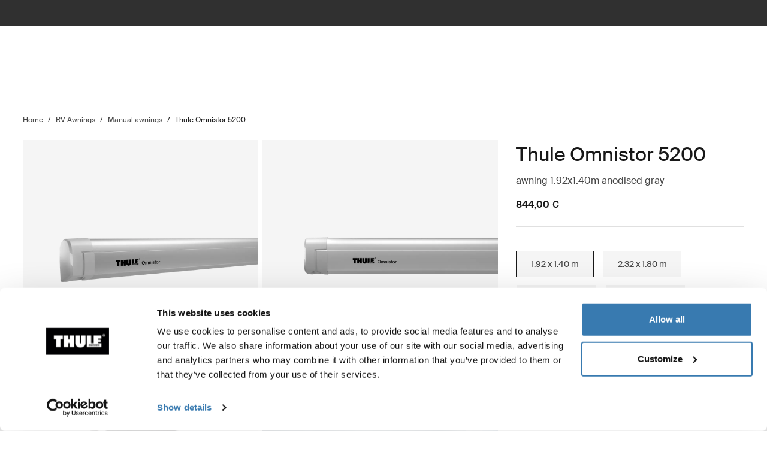

--- FILE ---
content_type: text/html; charset=utf-8
request_url: https://www.thule.com/en-be/awnings/manual-awnings/thule-omnistor-5200-192x140-_-30110331
body_size: 48848
content:
<!DOCTYPE html>
<html lang="en">
<head>
    <meta charset="utf-8">
    <meta http-equiv="Content-type" content="text/html; charset=UTF-8">
    <meta http-equiv="X-UA-Compatible" content="IE=edge">
    <meta name="viewport" content="width=device-width, initial-scale=1">
    <meta name="VirtualFolder" content="/">
    <link rel="icon" href="/favicon.ico?v=4" />
    <link rel="preconnect" href="https://js.monitor.azure.com">
    <link rel="stylesheet" type="text/css" href="/dist/vendors.5a00cb727cf8f3364abe.css" />
    <link rel="stylesheet" type="text/css" href="/dist/vndrs_nopurge.f36e189ef25a71793715.css" />
    <link rel="stylesheet" type="text/css" href="/dist/styles.ffb72888f003cb645741.css" />
    <link rel="stylesheet" type="text/css" href="/dist/jumpToMainContent.15ca2707c3309032307a.css" /><link rel="stylesheet" type="text/css" href="/dist/helloBar.df5e405790d24b4cfaa2.css" /><link rel="stylesheet" type="text/css" fetchpriority="high" href="/dist/siteHeader.1dec67347209660ef800.css" /><link rel="stylesheet" type="text/css" href="/dist/breadcrumbs.0b191e012a3753cb039a.css" /><link rel="stylesheet" type="text/css" href="/dist/productDetail.9eb5d2fa1b1aa9442634.css" /><link rel="stylesheet" type="text/css" href="/dist/fitAssistant_new.c5cb9c85f6993d5563ad.css" /><link rel="stylesheet" type="text/css" href="/dist/messagesModal.d13873ed10658afff55b.css" /><link rel="stylesheet" type="text/css" href="/dist/relatedProductsSlider.6945d836c85f29a9762f.css" /><link rel="stylesheet" type="text/css" href="/dist/notifyMeModal.aff701da2d4090376477.css" /><link rel="stylesheet" type="text/css" href="/dist/flowBox.bbb778fadd79f6d79d08.css" /><link rel="stylesheet" type="text/css" href="/dist/divider.461f59652ac430959cc8.css" /><link rel="stylesheet" type="text/css" href="/dist/wrongMarket.d5ed0ac6dd1358639b17.css" /><link rel="stylesheet" type="text/css" href="/dist/languageSelector.dd4a49c3954324e2890a.css" /><link rel="stylesheet" type="text/css" href="/dist/popup.e2f371f23ff97cb9d0d4.css" /><link rel="stylesheet" type="text/css" href="/dist/cart.ed62c8e6a5e3eaeb72da.css" /><link rel="stylesheet" type="text/css" href="/dist/newsletter.cae3dff7deb3bfe2561d.css" />
    <script src="/dist/runtime.f33a5b899f70881e1d7c.js"></script>
    <script src="/dist/vendor.f80ae31285fac0d661ba.js"></script>
    <script src="/dist/global.c2d4043a77a40020bc46.js"></script>
    
    
    
    
<meta name="description" content="Thule Omnistor 5200 - The new standard for RV awnings.">
<title>Thule Omnistor 5200 | Thule | Belgium</title>

    <meta property="og:image" content="https://www.thule.com/-/p/SxvBTUYlqQ34kPGsAbztg-ErHMVP4oBtz0C03laaxPE/rs:fit/f:webp/cb:1.50/q:80/h:500/w:500/plain/approved/std.lang.all/05/09/1390509.png" />



    <script defer type="text/javascript" src="https://assets.adobedtm.com/ff3ec0188445/5ae4e65adab9/launch-9b258df91eab.min.js"></script>
    <script>
        window.adobeDataLayer = window.adobeDataLayer || {};
        window.adobeDataLayer = {
            page: {
                title: "Manual awnings",
                type: "Product page",
                url: window.location.href,
                on_page_country: "BE",
                on_page_language: "en",
                currency_code: "EUR",
            },
            user: {
                visitor_login: "guest",
                ip_country: "US",
            }
        };
        document.addEventListener('DOMContentLoaded', function () {
            if (!window._THULEDATA._Checkout && typeof (_satellite) !== "undefined") // Checkout requires control to show the correct data, so skip here.
                _satellite.track("pageview");
        });
    </script>

    <script>
        window._THULEDATA = window._THULEDATA || {};
        window._THULEDATA.Bloomreach = window._THULEDATA.Bloomreach || {};
        window._THULEDATA.Bloomreach.IsEnabled = true;
    </script>
    <script type="text/plain" data-cookieconsent="marketing">
            !function (e, n, t, i, r, o) { function s(e) { if ("number" != typeof e) return e; var n = new Date; return new Date(n.getTime() + 1e3 * e) } var a = 4e3, c = "xnpe_async_hide"; function p(e) { return e.reduce((function (e, n) { return e[n] = function () { e._.push([n.toString(), arguments]) }, e }), { _: [] }) } function m(e, n, t) { var i = t.createElement(n); i.src = e; var r = t.getElementsByTagName(n)[0]; return r.parentNode.insertBefore(i, r), i } function u(e) { return "[object Date]" === Object.prototype.toString.call(e) } o.target = o.target || "https://api.exponea.com", o.file_path = o.file_path || o.target + "/js/exponea.min.js", r[n] = p(["anonymize", "initialize", "identify", "getSegments", "update", "track", "trackLink", "trackEnhancedEcommerce", "getHtml", "showHtml", "showBanner", "showWebLayer", "ping", "getAbTest", "loadDependency", "getRecommendation", "reloadWebLayers", "_preInitialize", "_initializeConfig"]), r[n].notifications = p(["isAvailable", "isSubscribed", "subscribe", "unsubscribe"]), r[n].segments = p(["subscribe"]), r[n]["snippetVersion"] = "v2.7.0", function (e, n, t) { e[n]["_" + t] = {}, e[n]["_" + t].nowFn = Date.now, e[n]["_" + t].snippetStartTime = e[n]["_" + t].nowFn() }(r, n, "performance"), function (e, n, t, i, r, o) { e[r] = { sdk: e[i], sdkObjectName: i, skipExperiments: !!t.new_experiments, sign: t.token + "/" + (o.exec(n.cookie) || ["", "new"])[1], path: t.target } }(r, e, o, n, i, RegExp("__exponea_etc__" + "=([\\w-]+)")), function (e, n, t) { m(e.file_path, n, t) }(o, t, e), function (e, n, t, i, r, o, p) { if (e.new_experiments) { !0 === e.new_experiments && (e.new_experiments = {}); var l, f = e.new_experiments.hide_class || c, _ = e.new_experiments.timeout || a, g = encodeURIComponent(o.location.href.split("#")[0]); e.cookies && e.cookies.expires && ("number" == typeof e.cookies.expires || u(e.cookies.expires) ? l = s(e.cookies.expires) : e.cookies.expires.tracking && ("number" == typeof e.cookies.expires.tracking || u(e.cookies.expires.tracking)) && (l = s(e.cookies.expires.tracking))), l && l < new Date && (l = void 0); var d = e.target + "/webxp/" + n + "/" + o[t].sign + "/modifications.min.js?http-referer=" + g + "&timeout=" + _ + "ms" + (l ? "&cookie-expires=" + Math.floor(l.getTime() / 1e3) : ""); "sync" === e.new_experiments.mode && o.localStorage.getItem("__exponea__sync_modifications__") ? function (e, n, t, i, r) { t[r][n] = "<" + n + ' src="' + e + '"></' + n + ">", i.writeln(t[r][n]), i.writeln("<" + n + ">!" + r + ".init && document.writeln(" + r + "." + n + '.replace("/' + n + '/", "/' + n + '-async/").replace("><", " async><"))</' + n + ">") }(d, n, o, p, t) : function (e, n, t, i, r, o, s, a) { o.documentElement.classList.add(e); var c = m(t, i, o); function p() { r[a].init || m(t.replace("/" + i + "/", "/" + i + "-async/"), i, o) } function u() { o.documentElement.classList.remove(e) } c.onload = p, c.onerror = p, r.setTimeout(u, n), r[s]._revealPage = u }(f, _, d, n, o, p, r, t) } }(o, t, i, 0, n, r, e), function (e, n, t) { var i; e[n]._initializeConfig(t), (null === (i = t.experimental) || void 0 === i ? void 0 : i.non_personalized_weblayers) && e[n]._preInitialize(t), e[n].start = function (i) { i && Object.keys(i).forEach((function (e) { return t[e] = i[e] })), e[n].initialize(t) } }(r, n, o) }(document, "exponea", "script", "webxpClient", window, {
                target: "https://eu2-api.eng.bloomreach.com",
                token: "dc1e427e-9526-11f0-baed-6a072b0a788f",
                experimental: {
                    non_personalized_weblayers: true
                },
                track: {
                    google_analytics: false,
                },
            });
        
            exponea.start();
            exponea.track('page_view', {
                title: document.title,
                language: window._THULEDATA?.SitecoreLanguage,
                ...window._THULEDATA?.Bloomreach_PDP,
                ...window._THULEDATA?.Bloomreach_PLP
            });
        </script>

<script>
    dataLayer = [{
        "pageTitle": "Thule Omnistor 5200",
        "pageType": "Product page",
        "main category": "*",
        "category": "RV Awnings",
        "subcategory": "Manual awnings",
        "productpage": "Thule Omnistor 5200",
        "productid": "30110331",
        "stockStatus": "out of stock",
        "visitorLogin": "False",
        "gaAggregate": "Manual awnings",
        "country": "BE",
        "language": "en",
        "dealerID": "",
        "IPcountry": "US",
        "AplusContent": "False"
        }];
</script>

    <link rel="preconnect" href="https://www.googletagmanager.com">
    <!-- Google Tag Manager -->
    <script type="text/javascript">
        (function (w, d, s, l, i) {
            w[l] = w[l] || []; w[l].push({
                'gtm.start':
                    new Date().getTime(), event: 'gtm.js'
            }); var f = d.getElementsByTagName(s)[0],
                j = d.createElement(s), dl = l != 'dataLayer' ? '&l=' + l : ''; j.async = true; j.src =
                    'https://www.googletagmanager.com/gtm.js?id=' + i + dl; f.parentNode.insertBefore(j, f);
        })(window, document, 'script', 'dataLayer', 'GTM-W3GPCJ');
    </script>
    <!-- End Google Tag Manager -->










<link rel="canonical" href="https://www.thule.com/en-be/awnings/manual-awnings/thule-omnistor-5200-192x140-_-30110331" />
        <link rel="alternate" hreflang="zh-cn" href="https://www.thule.com/zh-cn/awnings/manual-awnings/thule-omnistor-5200-192x140-_-30110331" />
        <link rel="alternate" hreflang="it-ch" href="https://www.thule.com/it-ch/awnings/manual-awnings/thule-omnistor-5200-192x140-_-30110331" />
        <link rel="alternate" hreflang="en-tr" href="https://www.thule.com/en-tr/awnings/manual-awnings/thule-omnistor-5200-192x140-_-30110331" />
        <link rel="alternate" hreflang="en-ie" href="https://www.thule.com/en-ie/awnings/manual-awnings/thule-omnistor-5200-192x140-_-30110331" />
        <link rel="alternate" hreflang="en-au" href="https://www.thule.com/en-au/awnings/manual-awnings/thule-omnistor-5200-192x140-_-30110331" />
        <link rel="alternate" hreflang="da-dk" href="https://www.thule.com/da-dk/awnings/manual-awnings/thule-omnistor-5200-192x140-_-30110331" />
        <link rel="alternate" hreflang="en-sg" href="https://www.thule.com/en-sg/awnings/manual-awnings/thule-omnistor-5200-192x140-_-30110331" />
        <link rel="alternate" hreflang="cs-cz" href="https://www.thule.com/cs-cz/awnings/manual-awnings/thule-omnistor-5200-192x140-_-30110331" />
        <link rel="alternate" hreflang="pt-pt" href="https://www.thule.com/pt-pt/awnings/manual-awnings/thule-omnistor-5200-192x140-_-30110331" />
        <link rel="alternate" hreflang="nl-nl" href="https://www.thule.com/nl-nl/awnings/manual-awnings/thule-omnistor-5200-192x140-_-30110331" />
        <link rel="alternate" hreflang="es-es" href="https://www.thule.com/es-es/awnings/manual-awnings/thule-omnistor-5200-192x140-_-30110331" />
        <link rel="alternate" hreflang="en-nz" href="https://www.thule.com/en-nz/awnings/manual-awnings/thule-omnistor-5200-192x140-_-30110331" />
        <link rel="alternate" hreflang="en-gr" href="https://www.thule.com/en-gr/awnings/manual-awnings/thule-omnistor-5200-192x140-_-30110331" />
        <link rel="alternate" hreflang="en-ch" href="https://www.thule.com/en-ch/awnings/manual-awnings/thule-omnistor-5200-192x140-_-30110331" />
        <link rel="alternate" hreflang="de-ch" href="https://www.thule.com/de-ch/awnings/manual-awnings/thule-omnistor-5200-192x140-_-30110331" />
        <link rel="alternate" hreflang="de-at" href="https://www.thule.com/de-at/awnings/manual-awnings/thule-omnistor-5200-192x140-_-30110331" />
        <link rel="alternate" hreflang="fi-fi" href="https://www.thule.com/fi-fi/awnings/manual-awnings/thule-omnistor-5200-192x140-_-30110331" />
        <link rel="alternate" hreflang="de-lu" href="https://www.thule.com/de-lu/awnings/manual-awnings/thule-omnistor-5200-192x140-_-30110331" />
        <link rel="alternate" hreflang="zh-tw" href="https://www.thule.com/zh-tw/awnings/manual-awnings/thule-omnistor-5200-192x140-_-30110331" />
        <link rel="alternate" hreflang="sv-se" href="https://www.thule.com/sv-se/awnings/manual-awnings/thule-omnistor-5200-192x140-_-30110331" />
        <link rel="alternate" hreflang="ja-jp" href="https://www.thule.com/ja-jp/awnings/manual-awnings/thule-omnistor-5200-192x140-_-30110331" />
        <link rel="alternate" hreflang="fr-fr" href="https://www.thule.com/fr-fr/awnings/manual-awnings/thule-omnistor-5200-192x140-_-30110331" />
        <link rel="alternate" hreflang="en-hu" href="https://www.thule.com/en-hu/awnings/manual-awnings/thule-omnistor-5200-192x140-_-30110331" />
        <link rel="alternate" hreflang="en-be" href="https://www.thule.com/en-be/awnings/manual-awnings/thule-omnistor-5200-192x140-_-30110331" />
        <link rel="alternate" hreflang="sv-fi" href="https://www.thule.com/sv-fi/awnings/manual-awnings/thule-omnistor-5200-192x140-_-30110331" />
        <link rel="alternate" hreflang="it-it" href="https://www.thule.com/it-it/awnings/manual-awnings/thule-omnistor-5200-192x140-_-30110331" />
        <link rel="alternate" hreflang="fr-ch" href="https://www.thule.com/fr-ch/awnings/manual-awnings/thule-omnistor-5200-192x140-_-30110331" />
        <link rel="alternate" hreflang="et-ee" href="https://www.thule.com/et-ee/awnings/manual-awnings/thule-omnistor-5200-192x140-_-30110331" />
        <link rel="alternate" hreflang="en-si" href="https://www.thule.com/en-si/awnings/manual-awnings/thule-omnistor-5200-192x140-_-30110331" />
        <link rel="alternate" hreflang="en-bg" href="https://www.thule.com/en-bg/awnings/manual-awnings/thule-omnistor-5200-192x140-_-30110331" />
        <link rel="alternate" hreflang="nb-no" href="https://www.thule.com/nb-no/awnings/manual-awnings/thule-omnistor-5200-192x140-_-30110331" />
        <link rel="alternate" hreflang="fr-lu" href="https://www.thule.com/fr-lu/awnings/manual-awnings/thule-omnistor-5200-192x140-_-30110331" />
        <link rel="alternate" hreflang="en-lv" href="https://www.thule.com/en-lv/awnings/manual-awnings/thule-omnistor-5200-192x140-_-30110331" />
        <link rel="alternate" hreflang="en-gb" href="https://www.thule.com/en-gb/awnings/manual-awnings/thule-omnistor-5200-192x140-_-30110331" />
        <link rel="alternate" hreflang="pl-pl" href="https://www.thule.com/pl-pl/awnings/manual-awnings/thule-omnistor-5200-192x140-_-30110331" />
        <link rel="alternate" hreflang="nl-be" href="https://www.thule.com/nl-be/awnings/manual-awnings/thule-omnistor-5200-192x140-_-30110331" />
        <link rel="alternate" hreflang="fr-be" href="https://www.thule.com/fr-be/awnings/manual-awnings/thule-omnistor-5200-192x140-_-30110331" />
        <link rel="alternate" hreflang="de-de" href="https://www.thule.com/de-de/awnings/manual-awnings/thule-omnistor-5200-192x140-_-30110331" />
        <link rel="alternate" hreflang="ko-kr" href="https://www.thule.com/ko-kr/awnings/manual-awnings/thule-omnistor-5200-192x140-_-30110331" />
        <link rel="alternate" hreflang="en-za" href="https://www.thule.com/en-za/awnings/manual-awnings/thule-omnistor-5200-192x140-_-30110331" />


    <script>
        window.cdpVariables = {
            trackingEnabled: true,
            pageViewEnabled: false,
            newsletterSignupEnabled: true,
            cdpCookieDomain: '.www.thule.com',
            cdpClientKey: 'a1796a961f2e362ec9561db015e1fe92',
            cdpTargetURL: 'https://api-engage-eu.sitecorecloud.io',
            pointOfSale: 'www.thule.com',
            language: 'en',
            market: 'BE',
            Page: {
  "pageId": "30110331",
  "pageType": "Product page",
  "pageTitle": "Thule Omnistor 5200 awning 1.92x1.40m anodised gray",
  "pageCategory": "Manual awnings",
  "pageTags": []
},
            UTM_Source: '',
            UTM_Medium: '',
            UTM_Campaign: '',
            UTM_Term: ''
        };
    </script>
    <script type="text/plain" data-cookieconsent="marketing, statistics">
        window.cdpVariables.cookieBotEnabled = true;
    </script>

    <meta name="VIcurrentDateTime" content="639048328682638147>"/><meta name="VirtualFolder" content="\"/><script type='text/javascript' src='/layouts/system/VisitorIdentification.js'></script>
    <script type="text/plain" data-cookieconsent="statistics">
        !function(T,l,y){var S=T.location,k="script",D="instrumentationKey",C="ingestionendpoint",I="disableExceptionTracking",E="ai.device.",b="toLowerCase",w="crossOrigin",N="POST",e="appInsightsSDK",t=y.name||"appInsights";(y.name||T[e])&&(T[e]=t);var n=T[t]||function(d){var g=!1,f=!1,m={initialize:!0,queue:[],sv:"5",version:2,config:d};function v(e,t){var n={},a="Browser";return n[E+"id"]=a[b](),n[E+"type"]=a,n["ai.operation.name"]=S&&S.pathname||"_unknown_",n["ai.internal.sdkVersion"]="javascript:snippet_"+(m.sv||m.version),{time:function(){var e=new Date;function t(e){var t=""+e;return 1===t.length&&(t="0"+t),t}return e.getUTCFullYear()+"-"+t(1+e.getUTCMonth())+"-"+t(e.getUTCDate())+"T"+t(e.getUTCHours())+":"+t(e.getUTCMinutes())+":"+t(e.getUTCSeconds())+"."+((e.getUTCMilliseconds()/1e3).toFixed(3)+"").slice(2,5)+"Z"}(),iKey:e,name:"Microsoft.ApplicationInsights."+e.replace(/-/g,"")+"."+t,sampleRate:100,tags:n,data:{baseData:{ver:2}}}}var h=d.url||y.src;if(h){function a(e){var t,n,a,i,r,o,s,c,u,p,l;g=!0,m.queue=[],f||(f=!0,t=h,s=function(){var e={},t=d.connectionString;if(t)for(var n=t.split(";"),a=0;a<n.length;a++){var i=n[a].split("=");2===i.length&&(e[i[0][b]()]=i[1])}if(!e[C]){var r=e.endpointsuffix,o=r?e.location:null;e[C]="https://"+(o?o+".":"")+"dc."+(r||"services.visualstudio.com")}return e}(),c=s[D]||d[D]||"",u=s[C],p=u?u+"/v2/track":d.endpointUrl,(l=[]).push((n="SDK LOAD Failure: Failed to load Application Insights SDK script (See stack for details)",a=t,i=p,(o=(r=v(c,"Exception")).data).baseType="ExceptionData",o.baseData.exceptions=[{typeName:"SDKLoadFailed",message:n.replace(/\./g,"-"),hasFullStack:!1,stack:n+"\nSnippet failed to load ["+a+"] -- Telemetry is disabled\nHelp Link: https://go.microsoft.com/fwlink/?linkid=2128109\nHost: "+(S&&S.pathname||"_unknown_")+"\nEndpoint: "+i,parsedStack:[]}],r)),l.push(function(e,t,n,a){var i=v(c,"Message"),r=i.data;r.baseType="MessageData";var o=r.baseData;return o.message='AI (Internal): 99 message:"'+("SDK LOAD Failure: Failed to load Application Insights SDK script (See stack for details) ("+n+")").replace(/\"/g,"")+'"',o.properties={endpoint:a},i}(0,0,t,p)),function(e,t){if(JSON){var n=T.fetch;if(n&&!y.useXhr)n(t,{method:N,body:JSON.stringify(e),mode:"cors"});else if(XMLHttpRequest){var a=new XMLHttpRequest;a.open(N,t),a.setRequestHeader("Content-type","application/json"),a.send(JSON.stringify(e))}}}(l,p))}function i(e,t){f||setTimeout(function(){!t&&m.core||a()},500)}var e=function(){var n=l.createElement(k);n.src=h;var e=y[w];return!e&&""!==e||"undefined"==n[w]||(n[w]=e),n.onload=i,n.onerror=a,n.onreadystatechange=function(e,t){"loaded"!==n.readyState&&"complete"!==n.readyState||i(0,t)},n}();y.ld<0?l.getElementsByTagName("head")[0].appendChild(e):setTimeout(function(){l.getElementsByTagName(k)[0].parentNode.appendChild(e)},y.ld||0)}try{m.cookie=l.cookie}catch(p){}function t(e){for(;e.length;)!function(t){m[t]=function(){var e=arguments;g||m.queue.push(function(){m[t].apply(m,e)})}}(e.pop())}var n="track",r="TrackPage",o="TrackEvent";t([n+"Event",n+"PageView",n+"Exception",n+"Trace",n+"DependencyData",n+"Metric",n+"PageViewPerformance","start"+r,"stop"+r,"start"+o,"stop"+o,"addTelemetryInitializer","setAuthenticatedUserContext","clearAuthenticatedUserContext","flush"]),m.SeverityLevel={Verbose:0,Information:1,Warning:2,Error:3,Critical:4};var s=(d.extensionConfig||{}).ApplicationInsightsAnalytics||{};if(!0!==d[I]&&!0!==s[I]){var c="onerror";t(["_"+c]);var u=T[c];T[c]=function(e,t,n,a,i){var r=u&&u(e,t,n,a,i);return!0!==r&&m["_"+c]({message:e,url:t,lineNumber:n,columnNumber:a,error:i}),r},d.autoExceptionInstrumented=!0}return m}(y.cfg);function a(){y.onInit&&y.onInit(n)}(T[t]=n).queue&&0===n.queue.length?(n.queue.push(a),n.trackPageView({})):a()}(window,document,{
src: "https://js.monitor.azure.com/scripts/b/ai.2.min.js", // The SDK URL Source
crossOrigin: "anonymous", 
cfg: { // Application Insights Configuration
    connectionString: 'InstrumentationKey=e392673c-d5a2-458a-bd6c-236a82b2064f;IngestionEndpoint=https://germanywestcentral-0.in.applicationinsights.azure.com/;LiveEndpoint=https://germanywestcentral.livediagnostics.monitor.azure.com/'
}});
    </script>
</head>
<body class="thule-site">
    

    <!-- Google Tag Manager (noscript) -->
    <noscript>
        <iframe src="https://www.googletagmanager.com/ns.html?id=GTM-W3GPCJ"
                height="0" width="0" style="display:none;visibility:hidden"></iframe>
    </noscript>
    <!-- End Google Tag Manager (noscript) -->

<script>
    window._THULEDATA = window._THULEDATA || {};
    _THULEDATA.IsEditing = false;
    _THULEDATA.SitecoreLanguage = "en-BE";
    _THULEDATA.SitecoreSiteName = "Thule";
</script>

<header id="thule-header" class="layout__header">
    
<nav class="jump-to-main-content" data-component-label="Jump to main content">
	<a href="#main-content" class="jump-to-main-content--link">Jump to content</a>
</nav>




<div class="thule-container--full-width hellobar-component bg-color--gray90" data-component-label="Hello bar">
	<div id="hellobar-slider" class=" hellobar-component splide d-flex" data-autoplayspeed="7000">
		<div class="splide__track">
			<ul class="splide__list paragraph--xs">
					<li class="text-color--gray10 hello-bar-item splide__slide text-center py-2">
						<strong>Note</strong>: Possible delivery delays due to bad weather conditions.
					</li>
					<li class="text-color--gray10 hello-bar-item splide__slide text-center py-2">
						Buy a <a href="https://www.thule.com/en-be/cargo-carrier/car-top-carrier">roof box</a>, get 20% off roof racks
					</li>
					<li class="text-color--gray10 hello-bar-item splide__slide text-center py-2">
						Extended returns on all November and December orders until January 31
					</li>
					<li class="text-color--gray10 hello-bar-item splide__slide text-center py-2">
						A modular car seat system, simplified. <a href="https://www.thule.com/en-be/news/car-seats">Check out our car seats</a>
					</li>
			</ul>
		</div>
	</div>
</div>
    
    
    <script>
        window._THULEDATA = window._THULEDATA || {};
        window._THULEDATA.isB2CEnabled = true;
        window._THULEDATA.showPrice = true;
        window._THULEDATA.enableFavorites = true;
        window._THULEDATA.currencyCode = 'EUR';
        window._THULEDATA.isCheckout = false;
        window._THULEDATA._siteHeader = {"ShoppingCartPageLink":{"Url":"","Text":"Shoppingcart landing page"},"DealerLocatorPageLink":{"Url":"/en-be/dealer-locator","Text":"Where to buy"},"MyAccountPageLink":{"Url":"/en-be/my-account/log-in","Text":"Log in"},"SearchPageLink":{"Url":"/en-be/search","Text":"Search landing page"},"ProductFavoritesPageLink":{"Url":"/en-be/favorites","Text":"Guest product favorites page"},"Translations":{"Search":"Search","SearchProducts":"Product hits","Clear":"Clear","Close":"Close","QuickLinks":"Popular searches","Suggestions":"Suggested searches","Categories":"Categories","OriginalPrice":"Original price","SalePrice":"Sale price","Save":"Save","RRPText":"Path:Thule/Translations/Products/RRP"},"Navigation":[{"PromotionField":{"DisplayName":"Europe DTC - Buy a roof box get 20 percent off roof racks","ImageURL":"/-/s/-jg_dtvYGveeCj4yEenkPMJKHL5o2gxKA3WerrpUll0/rs:fit/cb:-1/plain/-/media/images/thule/homepage-campaigns/2025/november/menuad_shopbyproduct_dtc.jpg","Header":"Buy a roof box, get 20% off roof racks","PromotionAreaLinkURL":"/en-be/cargo-carrier/car-top-carrier","LinkText":"","ShowNewIcon":false,"ImageAltText":"Woman standing next to a car in a snowy landscape, closing the Thule Motion 3 roof box\u2028.","WhiteFadeColor":false,"InfoTextHeaderField":"More","InfoTextField":"","LinksMultiselectField":[{"Link":"/en-be/articles/guides","DisplayName":"Tips \u0026 guides","EnglishTitle":"Tips \u0026 guides"},{"Link":"/en-be/articles/stories","DisplayName":"Stories","EnglishTitle":"Stories"}],"EnglishInfoTextHeaderField":"More"},"HasProductSection":true,"ProductSections":[{"Name":"Racks and cargo carriers","EnglishTitle":"Racks and cargo carriers","Categories":[{"Name":"Bike racks","Link":"/en-be/bike-rack","SubCategories":[{"Name":"Towbar bike racks","Link":"/en-be/bike-rack/towbar-bike-racks","Id":"{DB008D13-DD4D-4BCD-A6D1-20DEC84E5BA0}","EnglishTitle":"Towbar bike racks"},{"Name":"Roof bike racks","Link":"/en-be/bike-rack/roof-bike-racks","Id":"{F13A2BD8-6C52-48DC-BE67-BDD1B6D08FD8}","EnglishTitle":"Roof bike racks"},{"Name":"Trunk bike racks","Link":"/en-be/bike-rack/trunk-bike-racks","Id":"{CE117DCE-76AA-4D1A-BADB-C37587643E87}","EnglishTitle":"Trunk bike racks"},{"Name":"RV bike racks","Link":"/en-be/bike-rack/rv-bike-racks","Id":"{9C6A8082-E6F0-4DCC-B71A-21934438A773}","EnglishTitle":"RV bike racks"},{"Name":"Bike rack bundles","Link":"/en-be/bike-rack/bike-rack-bundles","Id":"{CBAE1277-C92B-4773-9730-BD02C786E061}","EnglishTitle":"Bike rack bundles"},{"Name":"Accessories","Link":"/en-be/bike-rack/accessories","Id":"{8B8EC36B-4112-4017-9E5E-457E980436A0}","EnglishTitle":"Accessories"}],"DiscoverAllText":"View all Bike racks","EnglishDiscoverAllText":"View all Bike racks","Id":"{90F4653B-4FDB-4E3D-85C3-C64969FF3EE4}","EnglishTitle":"Bike racks"},{"Name":"Roof racks and platforms","Link":"/en-be/roof-rack","SubCategories":[{"Name":"Roof racks","Link":"/en-be/roof-rack/car-roof-racks","Id":"{F550DF72-4419-46A1-820C-D7833BCF8230}","EnglishTitle":"Roof racks"},{"Name":"Roof platforms","Link":"/en-be/roof-rack/roof-platforms","Id":"{B09D238A-9180-44AB-97E1-6A9B344B35EE}","EnglishTitle":"Roof platforms"},{"Name":"Professional accessories","Link":"/en-be/roof-rack/professional-accessories","Id":"{4F86B32C-1E7B-48D5-8BA8-1694E86CC743}","EnglishTitle":"Professional accessories"},{"Name":"Accessories","Link":"/en-be/roof-rack/roof-racks-and-accessories","Id":"{10D79748-0BF1-4213-9F78-373EC8708D1F}","EnglishTitle":"Accessories"}],"DiscoverAllText":"View all Roof racks and platforms","EnglishDiscoverAllText":"View all Roof racks and platforms","Id":"{8F1F416D-40B4-487D-B5A0-1C9F5D81B466}","EnglishTitle":"Roof racks and platforms"},{"Name":"Cargo carriers","Link":"/en-be/cargo-carrier","SubCategories":[{"Name":"Roof boxes","Link":"/en-be/cargo-carrier/car-top-carrier","Id":"{DB646D00-7ACC-48CC-A1F4-7156863EF55F}","EnglishTitle":"Roof boxes"},{"Name":"Towbar cargo carriers","Link":"/en-be/cargo-carrier/towbar-cargo-carriers","Id":"{021EDC7C-2B0F-4053-804B-D8A1D80D7016}","EnglishTitle":"Towbar cargo carriers"},{"Name":"Roof baskets","Link":"/en-be/cargo-carrier/roof-baskets","Id":"{F46DE92C-D5A1-4EFA-AC96-76C071DB53AF}","EnglishTitle":"Roof baskets"},{"Name":"Cargo carrier bundles","Link":"/en-be/cargo-carrier/cargo-carrier-bundles","Id":"{F755A035-319A-4548-AFE9-8DFDBE544BDC}","EnglishTitle":"Cargo carrier bundles"},{"Name":"Accessories","Link":"/en-be/cargo-carrier/cargo-accessories","Id":"{CE831629-0DF2-4A54-B326-43465673B138}","EnglishTitle":"Accessories"}],"DiscoverAllText":"View all Cargo carriers","EnglishDiscoverAllText":"View all Cargo carriers","Id":"{1CD6D9DA-1776-4045-A495-7BC6DEEE541D}","EnglishTitle":"Cargo carriers"},{"Name":"Water racks","Link":"/en-be/water-racks","SubCategories":[{"Name":"Kayak and canoe racks","Link":"/en-be/water-racks/kayak-and-canoe-racks","Id":"{08D490A1-9900-476D-9AC3-4A437F1D326A}","EnglishTitle":"Kayak and canoe racks"},{"Name":"Surfboard and SUP racks","Link":"/en-be/water-racks/surfboard-and-sup-racks","Id":"{8EC33E9B-8007-4F26-853D-14574B862BA0}","EnglishTitle":"Surfboard and SUP racks"},{"Name":"Accessories","Link":"/en-be/water-racks/water-rack-accessories","Id":"{FCCDC0D1-2F8F-4339-B358-983A25E1285B}","EnglishTitle":"Accessories"}],"DiscoverAllText":"View all Water racks","EnglishDiscoverAllText":"View all Water racks","Id":"{5C69981B-6408-42C4-BB68-2611BA0E7FDA}","EnglishTitle":"Water racks"},{"Name":"Winter racks","Link":"/en-be/winter-racks","SubCategories":[{"Name":"Ski and snowboard racks","Link":"/en-be/winter-racks/ski-and-snowboard-racks","Id":"{65A2F0ED-FD18-4ACE-B05B-AB6CB9DF3A63}","EnglishTitle":"Ski and snowboard racks"}],"DiscoverAllText":"View all Winter racks","EnglishDiscoverAllText":"View all Winter racks","Id":"{4140999D-4F2E-4CE7-BBBC-FF4DEDA4C7FD}","EnglishTitle":"Winter racks"},{"Name":"Phone cases and mounts","Link":"/en-be/phone-cases-and-mounts","SubCategories":[{"Name":"Phone cases","Link":"/en-be/phone-cases-and-mounts/phone-cases","Id":"{D8C63672-6F0D-47FA-B6C8-EC4C5ADD0911}","EnglishTitle":"Phone cases"},{"Name":"Mounts","Link":"/en-be/phone-cases-and-mounts/mounts","Id":"{3CA361D2-96B3-4D2E-8573-8F6E00CBA262}","EnglishTitle":"Mounts"},{"Name":"Accessories","Link":"/en-be/phone-cases-and-mounts/accessories","Id":"{85FD09CE-3A8F-4E42-8EED-4232094C52EE}","EnglishTitle":"Accessories"}],"DiscoverAllText":"View all Phone cases and mounts","EnglishDiscoverAllText":"View all Phone cases and mounts","Id":"{1D4550B3-D17D-4617-86DD-6F96E659F09B}","EnglishTitle":"Phone cases and mounts"}],"PromotionField":{"DisplayName":"Europe - Racks and carriers","ImageURL":"/-/s/pnt0wHtW9mqV0zYS9bkoOsMvG0ZwdqHVVdjZ41Dtt-o/rs:fit/cb:-1/plain/-/media/images/thule/homepage-campaigns/2025/november/menuad_racksandcarriers_eur.jpg","Header":"Thule Arcos XL - Made for your winter gear, great all year round","PromotionAreaLinkURL":"/en-be/thule-arcos-xl","LinkText":"","ShowNewIcon":false,"ImageAltText":"Car equipped with Thule roof box and Thule Arcos XL, parked in a snowy landscape.","WhiteFadeColor":false,"InfoTextHeaderField":"More","InfoTextField":"","LinksMultiselectField":[{"Link":"/en-be/articles/guides","DisplayName":"Tips \u0026 guides","EnglishTitle":"Tips \u0026 guides"},{"Link":"/en-be/articles/stories","DisplayName":"Stories","EnglishTitle":"Stories"}],"EnglishInfoTextHeaderField":"More"},"Url":null,"Id":"{66270EBF-A02D-48D6-A9BC-C09C36A3A579}"},{"Name":"Bike","EnglishTitle":"Bike","Categories":[{"Name":"Bike racks","Link":"/en-be/bike-rack","SubCategories":[{"Name":"Towbar bike racks","Link":"/en-be/bike-rack/towbar-bike-racks","Id":"{DB008D13-DD4D-4BCD-A6D1-20DEC84E5BA0}","EnglishTitle":"Towbar bike racks"},{"Name":"Roof bike racks","Link":"/en-be/bike-rack/roof-bike-racks","Id":"{F13A2BD8-6C52-48DC-BE67-BDD1B6D08FD8}","EnglishTitle":"Roof bike racks"},{"Name":"Trunk bike racks","Link":"/en-be/bike-rack/trunk-bike-racks","Id":"{CE117DCE-76AA-4D1A-BADB-C37587643E87}","EnglishTitle":"Trunk bike racks"},{"Name":"RV bike racks","Link":"/en-be/bike-rack/rv-bike-racks","Id":"{9C6A8082-E6F0-4DCC-B71A-21934438A773}","EnglishTitle":"RV bike racks"},{"Name":"Bike rack bundles","Link":"/en-be/bike-rack/bike-rack-bundles","Id":"{CBAE1277-C92B-4773-9730-BD02C786E061}","EnglishTitle":"Bike rack bundles"},{"Name":"Accessories","Link":"/en-be/bike-rack/accessories","Id":"{8B8EC36B-4112-4017-9E5E-457E980436A0}","EnglishTitle":"Accessories"}],"DiscoverAllText":"View all Bike racks","EnglishDiscoverAllText":"View all Bike racks","Id":"{90F4653B-4FDB-4E3D-85C3-C64969FF3EE4}","EnglishTitle":"Bike racks"},{"Name":"Bike trailers","Link":"/en-be/bike-trailers","SubCategories":[{"Name":"Bike trailers for kids","Link":"/en-be/bike-trailers/bike-trailers-for-kids","Id":"{030901C7-DEF2-41CA-A344-BBB9C8419809}","EnglishTitle":"Bike trailers for kids"},{"Name":"Bike trailers for cargo","Link":"/en-be/bike-trailers/bike-trailers-for-cargo","Id":"{35215E34-42EE-4DED-AC90-52C3A129AD47}","EnglishTitle":"Bike trailers for cargo"},{"Name":"Bike trailers for dogs","Link":"/en-be/bike-trailers/bike-trailers-for-dog-and-cargo","Id":"{BC12F9FF-5C71-4593-9A9F-2BC208E7BC39}","EnglishTitle":"Bike trailers for dogs"},{"Name":"Bike trailer bundles","Link":"/en-be/bike-trailers/bike-trailer-bundles","Id":"{25DCF6E9-6614-4063-88B8-DEE855226C28}","EnglishTitle":"Bike trailer bundles"},{"Name":"Accessories","Link":"/en-be/bike-trailers/bike-trailer-accessories","Id":"{FEDC3B9B-B90E-41C3-A12D-337C44584C6E}","EnglishTitle":"Accessories"}],"DiscoverAllText":"View all Bike trailers","EnglishDiscoverAllText":"View all Bike trailers","Id":"{D0D2C878-35BC-4BD0-95B0-A88BE79CF9FA}","EnglishTitle":"Bike trailers"},{"Name":"Child bike seats","Link":"/en-be/child-bike-seats","SubCategories":[{"Name":"Rear child bike seats","Link":"/en-be/child-bike-seats/rear-mounted-child-bike-seats","Id":"{23596F72-0EC9-48E3-8BA7-D3FA571FAE24}","EnglishTitle":"Rear child bike seats"},{"Name":"Front child bike seats","Link":"/en-be/child-bike-seats/front-mounted-child-bike-seats","Id":"{4F58D1DA-05DA-4AE2-A0D5-B4A54C06FB4D}","EnglishTitle":"Front child bike seats"},{"Name":"Accessories","Link":"/en-be/child-bike-seats/child-bike-seat-accessories","Id":"{8EB8E2C6-3D57-4C11-AA76-0644C01AB4A1}","EnglishTitle":"Accessories"}],"DiscoverAllText":"View all Child bike seats","EnglishDiscoverAllText":"View all Child bike seats","Id":"{835DD258-6AFC-4934-93A0-21EC5DAC11E9}","EnglishTitle":"Child bike seats"},{"Name":"Bike and sport bags","Link":"/en-be/bike-packs-bags-and-racks","SubCategories":[{"Name":"Bike panniers and racks","Link":"/en-be/bike-packs-bags-and-racks/panniers-and-bike-bags","Id":"{0A79BA03-90A7-4EA3-8769-150859B44A66}","EnglishTitle":"Bike panniers and racks"},{"Name":"Bike gear bags and travel cases","Link":"/en-be/bike-packs-bags-and-racks/bike-travel-cases","Id":"{95041414-2265-4E29-9AF1-15D8E05CF425}","EnglishTitle":"Bike gear bags and travel cases"},{"Name":"Bike backpacks","Link":"/en-be/bike-packs-bags-and-racks/biking-backpacks-and-bags","Id":"{DFBECA0C-59BB-4E9A-99E6-A117E94F6FE0}","EnglishTitle":"Bike backpacks"},{"Name":"Surfboard bags","Link":"/en-be/bike-packs-bags-and-racks/surfboard-bags","Id":"{C36183E5-8D60-42E3-8334-5A70720B4358}","EnglishTitle":"Surfboard bags"},{"Name":"InLock system","Link":"/en-be/bike-packs-bags-and-racks/explore-pannier-system-inlock","Id":"{B2F2026F-DF8A-4FD0-A7C5-9AB19C43B7F8}","EnglishTitle":"InLock system"}],"DiscoverAllText":"View all Bike and sport bags","EnglishDiscoverAllText":"View all Bike and sport bags","Id":"{43BBC920-53A7-4484-8949-EB104D7CFD99}","EnglishTitle":"Bike and sport bags"},{"Name":"Phone cases and mounts","Link":"/en-be/phone-cases-and-mounts","SubCategories":[{"Name":"Phone cases","Link":"/en-be/phone-cases-and-mounts/phone-cases","Id":"{D8C63672-6F0D-47FA-B6C8-EC4C5ADD0911}","EnglishTitle":"Phone cases"},{"Name":"Mounts","Link":"/en-be/phone-cases-and-mounts/mounts","Id":"{3CA361D2-96B3-4D2E-8573-8F6E00CBA262}","EnglishTitle":"Mounts"},{"Name":"Accessories","Link":"/en-be/phone-cases-and-mounts/accessories","Id":"{85FD09CE-3A8F-4E42-8EED-4232094C52EE}","EnglishTitle":"Accessories"}],"DiscoverAllText":"View all Phone cases and mounts","EnglishDiscoverAllText":"View all Phone cases and mounts","Id":"{1D4550B3-D17D-4617-86DD-6F96E659F09B}","EnglishTitle":"Phone cases and mounts"}],"PromotionField":{"DisplayName":"Europe NA - Bike","ImageURL":"/-/s/-u3J2XphDDuOaEjEtFM07FNLjbXn9dgszR4-rcrrWgg/rs:fit/cb:-1/plain/-/media/images/thule/homepage-campaigns/2025/november/menuad_bike.jpg","Header":"How to choose the best bike rack for your car","PromotionAreaLinkURL":"/en-be/articles/guides/how-to-pick-the-best-bike-rack-for-you","LinkText":"","ShowNewIcon":false,"ImageAltText":"Car parked in nature near a lake with a Thule Epos bike rack carrying two bikes.","WhiteFadeColor":false,"InfoTextHeaderField":"More","InfoTextField":"","LinksMultiselectField":[{"Link":"/en-be/articles/guides","DisplayName":"Tips \u0026 guides","EnglishTitle":"Tips \u0026 guides"},{"Link":"/en-be/articles/stories","DisplayName":"Stories","EnglishTitle":"Stories"}],"EnglishInfoTextHeaderField":"More"},"Url":null,"Id":"{8CC322ED-5C9F-418D-AE8A-F4F5BE303336}"},{"Name":"For baby and kids","EnglishTitle":"For baby and kids","Categories":[{"Name":"Strollers","Link":"/en-be/strollers","SubCategories":[{"Name":"Compact strollers","Link":"/en-be/strollers/compact-strollers","Id":"{D861B08F-D0B3-4AE7-915D-5602BB790D3E}","EnglishTitle":"Compact strollers"},{"Name":"All-terrain and jogging strollers","Link":"/en-be/strollers/jogging-strollers","Id":"{A46F556A-604D-42FF-BC73-B12D20EDC519}","EnglishTitle":"All-terrain and jogging strollers"},{"Name":"Full-size strollers","Link":"/en-be/strollers/full-size-strollers","Id":"{2A4F1822-7599-4EF7-BAAB-364873008E2D}","EnglishTitle":"Full-size strollers"},{"Name":"Double strollers","Link":"/en-be/strollers/double-jogging-strollers","Id":"{323526BC-C51B-4A2D-B9DF-489E3DE32875}","EnglishTitle":"Double strollers"},{"Name":"Stroller bundles","Link":"/en-be/strollers/stroller-bundles","Id":"{8DE9B9F6-8DCE-4090-A004-E6123DD19472}","EnglishTitle":"Stroller bundles"},{"Name":"Accessories","Link":"/en-be/strollers/strollers-accessories","Id":"{8620640B-8514-447B-97B7-19D747204054}","EnglishTitle":"Accessories"}],"DiscoverAllText":"View all Strollers","EnglishDiscoverAllText":"View all Strollers","Id":"{5740A22C-4A21-4239-B53B-0B9F5221BE51}","EnglishTitle":"Strollers"},{"Name":"Car seats","Link":"/en-be/car-seats","SubCategories":[{"Name":"Infant car seats 0- 15 months","Link":"/en-be/car-seats/infant-car-seats","Id":"{1A5DC3D6-0181-4E1C-8C80-89EA600335AF}","EnglishTitle":"Infant car seats 0- 15 months"},{"Name":"Toddler car seats 6m-4 years","Link":"/en-be/car-seats/toddler-car-seats","Id":"{0CC6D829-56E6-4EF0-9CD8-25B86AA3D3DC}","EnglishTitle":"Toddler car seats 6m-4 years"},{"Name":"Booster car seats 3-12 years","Link":"/en-be/car-seats/booster-seats","Id":"{5A572142-7C1E-406F-816F-8EF1E2594458}","EnglishTitle":"Booster car seats 3-12 years"},{"Name":"ISOFIX bases","Link":"/en-be/car-seats/car-seat-bases","Id":"{355450E8-D659-46F5-A3A3-0250EC731711}","EnglishTitle":"ISOFIX bases"},{"Name":"Accessories","Link":"/en-be/car-seats/car-seat-accessories","Id":"{EE483BCB-C1BA-4F9A-9D80-7E831FBF1D87}","EnglishTitle":"Accessories"},{"Name":"Car seat bundles","Link":"/en-be/car-seats/car-seat-bundles","Id":"{9CEB1F0A-F10E-41B0-B653-AECF5EE6A3EE}","EnglishTitle":"Car seat bundles"},{"Name":"Explore car seat system","Link":"/en-be/car-seats/explore-car-seat-system","Id":"{340D7D13-778A-4F99-BD00-1537B031BDCB}","EnglishTitle":"Explore car seat system"}],"DiscoverAllText":"View all Car seats","EnglishDiscoverAllText":"View all Car seats","Id":"{15CF81DA-A574-4666-B9AC-6E17FC62C99D}","EnglishTitle":"Car seats"},{"Name":"Bike trailers","Link":"/en-be/bike-trailers","SubCategories":[{"Name":"Bike trailers for kids","Link":"/en-be/bike-trailers/bike-trailers-for-kids","Id":"{030901C7-DEF2-41CA-A344-BBB9C8419809}","EnglishTitle":"Bike trailers for kids"},{"Name":"Bike trailer bundles","Link":"/en-be/bike-trailers/bike-trailer-bundles","Id":"{25DCF6E9-6614-4063-88B8-DEE855226C28}","EnglishTitle":"Bike trailer bundles"},{"Name":"Accessories","Link":"/en-be/bike-trailers/bike-trailer-accessories","Id":"{FEDC3B9B-B90E-41C3-A12D-337C44584C6E}","EnglishTitle":"Accessories"}],"DiscoverAllText":"View all Bike trailers","EnglishDiscoverAllText":"View all Bike trailers","Id":"{D0D2C878-35BC-4BD0-95B0-A88BE79CF9FA}","EnglishTitle":"Bike trailers"},{"Name":"Child bike seats","Link":"/en-be/child-bike-seats","SubCategories":[{"Name":"Rear child bike seats","Link":"/en-be/child-bike-seats/rear-mounted-child-bike-seats","Id":"{23596F72-0EC9-48E3-8BA7-D3FA571FAE24}","EnglishTitle":"Rear child bike seats"},{"Name":"Front child bike seats","Link":"/en-be/child-bike-seats/front-mounted-child-bike-seats","Id":"{4F58D1DA-05DA-4AE2-A0D5-B4A54C06FB4D}","EnglishTitle":"Front child bike seats"},{"Name":"Accessories","Link":"/en-be/child-bike-seats/child-bike-seat-accessories","Id":"{8EB8E2C6-3D57-4C11-AA76-0644C01AB4A1}","EnglishTitle":"Accessories"}],"DiscoverAllText":"View all Child bike seats","EnglishDiscoverAllText":"View all Child bike seats","Id":"{835DD258-6AFC-4934-93A0-21EC5DAC11E9}","EnglishTitle":"Child bike seats"},{"Name":"Child carrier backpacks","Link":"/en-be/child-carrier-backpacks","SubCategories":[{"Name":"Child carrier backpacks","Link":"/en-be/child-carrier-backpacks/child-carrier-backpacks","Id":"{6444E392-4460-4941-83F2-4A1A11A25C44}","EnglishTitle":"Child carrier backpacks"}],"DiscoverAllText":"View all Child carrier backpacks","EnglishDiscoverAllText":"View all Child carrier backpacks","Id":"{CAACBD68-645B-4436-A040-7990CE180B24}","EnglishTitle":"Child carrier backpacks"}],"PromotionField":{"DisplayName":"Baby and kids - Europe","ImageURL":"/-/s/MWcrKkXQqXiwdK2JAo70VvLsIJWXTbuMQxrpMWQwFRE/rs:fit/cb:d83e6d3c24aa4fabae534c94a9fc6d4c/plain/-/media/images/thule/homepage-campaigns/2025/march/menu-ads/europe-baby-and-kids.jpg","Header":"Explore our car seat system","PromotionAreaLinkURL":"/en-be/car-seats/explore-car-seat-system","LinkText":"","ShowNewIcon":false,"ImageAltText":"A woman secures a Thule car seat system in the back of her vehicle.","WhiteFadeColor":false,"InfoTextHeaderField":"More","InfoTextField":"","LinksMultiselectField":[{"Link":"/en-be/articles/guides","DisplayName":"Tips \u0026 guides","EnglishTitle":"Tips \u0026 guides"},{"Link":"/en-be/articles/stories","DisplayName":"Stories","EnglishTitle":"Stories"}],"EnglishInfoTextHeaderField":"More"},"Url":null,"Id":"{AC89B9C5-2293-4FF1-A9B7-3668C341B54E}"},{"Name":"Bags and backpacks","EnglishTitle":"Bags and backpacks","Categories":[{"Name":"Luggage and travel bags","Link":"/en-be/luggage","SubCategories":[{"Name":"Carry-on luggage","Link":"/en-be/luggage/carry-on-luggage","Id":"{F44F14B3-6006-424C-8F9A-E78F5243850B}","EnglishTitle":"Carry-on luggage"},{"Name":"Checked luggage","Link":"/en-be/luggage/checked-luggage","Id":"{524BD506-0A17-4CBB-A520-DCDF97AB812D}","EnglishTitle":"Checked luggage"},{"Name":"Duffel bags","Link":"/en-be/luggage/travel-duffel-bags","Id":"{93CD553E-EDB3-4A35-909F-85B7BAEE07AE}","EnglishTitle":"Duffel bags"},{"Name":"Travel organizers","Link":"/en-be/luggage/travel-organizers","Id":"{22789C67-917E-4061-871C-E39C48A1D1AA}","EnglishTitle":"Travel organizers"},{"Name":"Luggage bundles","Link":"/en-be/luggage/luggage-bundles","Id":"{A701FB22-23D7-4757-A05F-39CA22BAD2CA}","EnglishTitle":"Luggage bundles"},{"Name":"Luggage collections","Link":"/en-be/luggage/luggage-collections","Id":"{0CEEE772-5F2F-40B4-8BF8-6BD7391D804F}","EnglishTitle":"Luggage collections"}],"DiscoverAllText":"View all Luggage and travel bags","EnglishDiscoverAllText":"View all Luggage and travel bags","Id":"{457C72AA-AC64-46FC-B8BB-001E90116DAA}","EnglishTitle":"Luggage and travel bags"},{"Name":"Laptop bags","Link":"/en-be/laptop-bags-sleeves","SubCategories":[{"Name":"Laptop backpacks","Link":"/en-be/laptop-bags-sleeves/laptop-backpacks","Id":"{3E58A20A-C8F3-4813-932F-F7A81E2B6AD3}","EnglishTitle":"Laptop backpacks"},{"Name":"Laptop cases and sleeves","Link":"/en-be/laptop-bags-sleeves/laptop-sleeves-and-cases","Id":"{A52891C9-AB0C-41AE-B055-E7E7D4293CEF}","EnglishTitle":"Laptop cases and sleeves"},{"Name":"Briefcases and attach\u00E9s","Link":"/en-be/laptop-bags-sleeves/briefcases","Id":"{EDDF2F31-7658-4EF7-AC6D-C57581B76FE9}","EnglishTitle":"Briefcases and attach\u00E9s"}],"DiscoverAllText":"View all Laptop bags","EnglishDiscoverAllText":"View all Laptop bags","Id":"{5E9FC291-19E8-4449-BF82-6C853C168EEF}","EnglishTitle":"Laptop bags"},{"Name":"Backpacks and day bags","Link":"/en-be/backpacks","SubCategories":[{"Name":"Laptop backpacks","Link":"/en-be/backpacks/laptop-backpacks","Id":"{52AB27AC-6597-44A9-921A-3E581F65B6BA}","EnglishTitle":"Laptop backpacks"},{"Name":"Travel backpacks","Link":"/en-be/backpacks/backpacking-travel-backpacks","Id":"{019DE2A5-8F15-4483-969D-90BC492FC412}","EnglishTitle":"Travel backpacks"},{"Name":"Hiking backpacks","Link":"/en-be/backpacks/hiking-backpacks","Id":"{A519921E-F843-4374-9F3A-89478978E39C}","EnglishTitle":"Hiking backpacks"},{"Name":"Hydration packs","Link":"/en-be/backpacks/hydration-backpacks-and-bags","Id":"{4BD9320C-5019-4B1D-BFDD-43B112611A71}","EnglishTitle":"Hydration packs"},{"Name":"Camera and lens backpacks","Link":"/en-be/backpacks/camera-backpacks-bags","Id":"{A2334949-2482-41FD-9000-18A676B1C90B}","EnglishTitle":"Camera and lens backpacks"},{"Name":"Totes, slings and crossbodies","Link":"/en-be/backpacks/totes-sling-and-crossbodies","Id":"{B2098848-5528-4642-A3AD-23C2023371F6}","EnglishTitle":"Totes, slings and crossbodies"}],"DiscoverAllText":"View all Backpacks and day bags","EnglishDiscoverAllText":"View all Backpacks and day bags","Id":"{E95EF8C2-4899-42EA-9B57-24F9A6366975}","EnglishTitle":"Backpacks and day bags"},{"Name":"Bike and sport bags","Link":"/en-be/bike-packs-bags-and-racks","SubCategories":[{"Name":"Bike panniers and racks","Link":"/en-be/bike-packs-bags-and-racks/panniers-and-bike-bags","Id":"{0A79BA03-90A7-4EA3-8769-150859B44A66}","EnglishTitle":"Bike panniers and racks"},{"Name":"Bike gear bags and travel cases","Link":"/en-be/bike-packs-bags-and-racks/bike-travel-cases","Id":"{95041414-2265-4E29-9AF1-15D8E05CF425}","EnglishTitle":"Bike gear bags and travel cases"},{"Name":"Bike backpacks","Link":"/en-be/bike-packs-bags-and-racks/biking-backpacks-and-bags","Id":"{DFBECA0C-59BB-4E9A-99E6-A117E94F6FE0}","EnglishTitle":"Bike backpacks"},{"Name":"Ski and snowboard bags","Link":"/en-be/bike-packs-bags-and-racks/ski-snowboard-bags","Id":"{A24B2263-6105-4F44-8236-21B548ECD8F6}","EnglishTitle":"Ski and snowboard bags"},{"Name":"Surfboard bags","Link":"/en-be/bike-packs-bags-and-racks/surfboard-bags","Id":"{C36183E5-8D60-42E3-8334-5A70720B4358}","EnglishTitle":"Surfboard bags"},{"Name":"Gear haulers","Link":"/en-be/bike-packs-bags-and-racks/gear-haulers","Id":"{2A7929B1-FF24-4067-BA15-64643B9A5BC3}","EnglishTitle":"Gear haulers"},{"Name":"InLock system","Link":"/en-be/bike-packs-bags-and-racks/explore-pannier-system-inlock","Id":"{B2F2026F-DF8A-4FD0-A7C5-9AB19C43B7F8}","EnglishTitle":"InLock system"}],"DiscoverAllText":"View all Bike and sport bags","EnglishDiscoverAllText":"View all Bike and sport bags","Id":"{43BBC920-53A7-4484-8949-EB104D7CFD99}","EnglishTitle":"Bike and sport bags"},{"Name":"Organizers","Link":"/en-be/organizers","SubCategories":[{"Name":"Electronic organizers","Link":"/en-be/organizers/electronic-organizers","Id":"{0D4F997C-315B-42F2-940E-CFDA9A729FCF}","EnglishTitle":"Electronic organizers"},{"Name":"Packing cubes and folders","Link":"/en-be/organizers/packing-cubes-and-folders","Id":"{FDB51588-9A5B-44FA-978E-7D61291A4334}","EnglishTitle":"Packing cubes and folders"},{"Name":"Toiletry bags","Link":"/en-be/organizers/toiletry-bags","Id":"{43511563-A88A-4DF3-82D5-C42CE831B000}","EnglishTitle":"Toiletry bags"}],"DiscoverAllText":"View all Organizers","EnglishDiscoverAllText":"View all Organizers","Id":"{5CB0CCC0-0400-4D95-8832-A9535F1E0D79}","EnglishTitle":"Organizers"}],"PromotionField":{"DisplayName":"Bags - Global","ImageURL":"/-/s/3ZniB-FAwVhqhZoWhe8Q017z-SvNEgCGnz4ovL2Wx-I/rs:fit/cb:-1/plain/-/media/images/thule/homepage-campaigns/2025/march/menu-ads/europe-bags.jpg","Header":"Discover Thule Aion collection","PromotionAreaLinkURL":"/en-be/luggage/thule-aion-collection","LinkText":"","ShowNewIcon":false,"ImageAltText":"A woman holding a Thule Aion backpack and the handle of Thule Aion carry-on luggage stands near a building near a Thule stroller with child in it.","WhiteFadeColor":false,"InfoTextHeaderField":"More","InfoTextField":"","LinksMultiselectField":[{"Link":"/en-be/articles/guides","DisplayName":"Tips \u0026 guides","EnglishTitle":"Tips \u0026 guides"},{"Link":"/en-be/articles/stories","DisplayName":"Stories","EnglishTitle":"Stories"}],"EnglishInfoTextHeaderField":"More"},"Url":null,"Id":"{1E9E267C-6BB8-4FE8-B9FB-C17E65E18537}"},{"Name":"Camping and RV","EnglishTitle":"Camping and RV","Categories":[{"Name":"Car tents","Link":"/en-be/rooftop-tents-and-accessories","SubCategories":[{"Name":"Rooftop tents","Link":"/en-be/rooftop-tents-and-accessories/rooftop-tents","Id":"{B5219118-8D9F-4F17-A7DA-124FCCC91B69}","EnglishTitle":"Rooftop tents"},{"Name":"Towbar mounted tents","Link":"/en-be/rooftop-tents-and-accessories/towbar-mounted-tents","Id":"{9503048C-6FE5-4804-9A46-397FB3FA3BA5}","EnglishTitle":"Towbar mounted tents"},{"Name":"Accessories","Link":"/en-be/rooftop-tents-and-accessories/rooftop-tent-accessories","Id":"{F764B677-AA3A-47B6-8A67-462BC76985F0}","EnglishTitle":"Accessories"}],"DiscoverAllText":"View all Car tents","EnglishDiscoverAllText":"View all Car tents","Id":"{FD196932-66C1-42F0-8491-1CCB7562B5FC}","EnglishTitle":"Car tents"},{"Name":"RV Awnings","Link":"/en-be/awnings","SubCategories":[{"Name":"Motorized awnings","Link":"/en-be/awnings/awnings","Id":"{5FE2E721-5C11-4C8F-8190-8E365E8E2247}","EnglishTitle":"Motorized awnings"},{"Name":"Manual awnings","Link":"/en-be/awnings/manual-awnings","Id":"{D9221951-5088-4F7B-92F0-8F96143B9290}","EnglishTitle":"Manual awnings"},{"Name":"Accessories","Link":"/en-be/awnings/awning-accessories","Id":"{B76782D0-60AF-45A7-A689-C3A0ABD97FC6}","EnglishTitle":"Accessories"}],"DiscoverAllText":"View all RV Awnings","EnglishDiscoverAllText":"View all RV Awnings","Id":"{18E0CA51-3AD8-47F7-B803-33F6E4D2E455}","EnglishTitle":"RV Awnings"},{"Name":"RV Tents and panels","Link":"/en-be/rv-tents-and-panels","SubCategories":[{"Name":"RV tents","Link":"/en-be/rv-tents-and-panels/rv-tents","Id":"{9E34E6BC-0F4E-4506-B5C4-9877E6133B87}","EnglishTitle":"RV tents"},{"Name":"RV panels","Link":"/en-be/rv-tents-and-panels/rv-panels","Id":"{866D772D-2BE5-4DFE-AFE2-84F0FFA02620}","EnglishTitle":"RV panels"},{"Name":"Accessories","Link":"/en-be/rv-tents-and-panels/rv-tent-accessories","Id":"{E3EBD07F-7447-4DB5-91DF-BF0EA134B6E1}","EnglishTitle":"Accessories"}],"DiscoverAllText":"View all RV Tents and panels","EnglishDiscoverAllText":"View all RV Tents and panels","Id":"{1F8D8FC5-3162-4DA3-830C-AA3063F59CE6}","EnglishTitle":"RV Tents and panels"},{"Name":"RV racks","Link":"/en-be/rv-racks","SubCategories":[{"Name":"RV bike racks","Link":"/en-be/rv-racks/rv-bike-racks","Id":"{FB105891-76DB-4F33-90C0-DD5935E60CE1}","EnglishTitle":"RV bike racks"},{"Name":"RV roof racks","Link":"/en-be/rv-racks/rv-roof-racks","Id":"{FCAC616D-68AA-43DE-8073-69F36AEAF474}","EnglishTitle":"RV roof racks"},{"Name":"Accessories","Link":"/en-be/rv-racks/rv-rack-accessories","Id":"{B1851ADC-7000-47B4-903F-DF58119E31DD}","EnglishTitle":"Accessories"}],"DiscoverAllText":"View all RV racks","EnglishDiscoverAllText":"View all RV racks","Id":"{D490F457-3DCA-4790-AA10-C31C8EC8282A}","EnglishTitle":"RV racks"},{"Name":"RV Comfort and security","Link":"/en-be/comfort-and-security","SubCategories":[{"Name":"RV levelers","Link":"/en-be/comfort-and-security/levelers","Id":"{8EFB9F0A-3EF6-45F7-A2E6-384FC563483D}","EnglishTitle":"RV levelers"},{"Name":"Storage and organizers","Link":"/en-be/comfort-and-security/storage","Id":"{E97702DB-3BC2-4601-A992-8F691505B7F2}","EnglishTitle":"Storage and organizers"},{"Name":"Steps","Link":"/en-be/comfort-and-security/steps","Id":"{5D4E61CF-7F31-4B60-8FEF-E5B9088D988D}","EnglishTitle":"Steps"},{"Name":"RV ladders","Link":"/en-be/comfort-and-security/ladders","Id":"{A39A2A5E-4D2D-4261-97AD-0C0AC30D1E01}","EnglishTitle":"RV ladders"},{"Name":"Locks","Link":"/en-be/comfort-and-security/locks","Id":"{B9B0C5E8-2125-4CF6-8520-F199EA67C257}","EnglishTitle":"Locks"},{"Name":"Ventilation","Link":"/en-be/comfort-and-security/ventilation","Id":"{FF65404E-F630-4CAB-9994-CD1F68CFAF2B}","EnglishTitle":"Ventilation"}],"DiscoverAllText":"View all RV Comfort and security","EnglishDiscoverAllText":"View all RV Comfort and security","Id":"{B96BAD8A-F67C-4813-9B4A-2ECF442E01A5}","EnglishTitle":"RV Comfort and security"}],"PromotionField":{"DisplayName":"Europe NA - Camping and RV","ImageURL":"/-/s/60XzrZGrqR2SpOM_8rlXPVtU0rTqBUmdf5hGznSg4Qg/rs:fit/cb:-1/plain/-/media/images/thule/homepage-campaigns/2025/november/menuad_campingandrv.jpg","Header":"Step into the world of outdoor adventure with \u201CMy Outdoor Home\u201D, a unique interactive show.","PromotionAreaLinkURL":"/en-be/campaigns/my-outdoor-home","LinkText":"","ShowNewIcon":false,"ImageAltText":"Car equipped with Thule Outset at a campsite in the woods, with a campfire nearby.","WhiteFadeColor":false,"InfoTextHeaderField":"More","InfoTextField":"","LinksMultiselectField":[{"Link":"/en-be/articles/guides","DisplayName":"Tips \u0026 guides","EnglishTitle":"Tips \u0026 guides"},{"Link":"/en-be/articles/stories","DisplayName":"Stories","EnglishTitle":"Stories"}],"EnglishInfoTextHeaderField":"More"},"Url":null,"Id":"{946F6ABF-FE7D-48A3-A0FF-5ACEACFEC640}"},{"Name":"For dogs","EnglishTitle":"For dogs","Categories":[{"Name":"Dog products","Link":"/en-be/dog-products","SubCategories":[{"Name":"Dog crates","Link":"/en-be/dog-products/dog-crates","Id":"{9B522C9D-2AF6-48D0-8EDB-88CC06A885BD}","EnglishTitle":"Dog crates"},{"Name":"Dog trailers","Link":"/en-be/dog-products/dog-trailers","Id":"{F0192E23-D907-4820-8575-B1D9DA656AD3}","EnglishTitle":"Dog trailers"},{"Name":"Dog car harnesses","Link":"/en-be/dog-products/dog-car-harnesses","Id":"{48B2DBA1-9094-4306-8629-A6FEBD896B2A}","EnglishTitle":"Dog car harnesses"},{"Name":"Accessories","Link":"/en-be/dog-products/dog-accessories","Id":"{B1415ED3-E469-4C7B-A54B-FA6CA48297E9}","EnglishTitle":"Accessories"}],"DiscoverAllText":"View all Dog products","EnglishDiscoverAllText":"View all Dog products","Id":"{5CD6587B-3B39-4BD7-B57F-D4E2F6C1B900}","EnglishTitle":"Dog products"}],"PromotionField":{"DisplayName":"Europe NA - Dogs","ImageURL":"/-/s/CLxAApwPqFHTEj5d3ruUfYk8zCXCimQFQFS0J6cFMDo/rs:fit/cb:-1/plain/-/media/images/thule/homepage-campaigns/2025/november/menuad_dogs.jpg","Header":"Made for dogs, designed for safe travels","PromotionAreaLinkURL":"/en-be/dog-products/dog-crates","LinkText":"","ShowNewIcon":false,"ImageAltText":"Car with Thule Allax parked in nature, as a man opens the dog crate with a dog inside.","WhiteFadeColor":false,"InfoTextHeaderField":"More","InfoTextField":"","LinksMultiselectField":[{"Link":"/en-be/articles/guides","DisplayName":"Tips \u0026 guides","EnglishTitle":"Tips \u0026 guides"},{"Link":"/en-be/articles/stories","DisplayName":"Stories","EnglishTitle":"Stories"}],"EnglishInfoTextHeaderField":"More"},"Url":null,"Id":"{ECA9736C-C396-482E-98C8-E71E7D682AFF}"},{"Name":"Outlet","EnglishTitle":"Outlet","Categories":null,"PromotionField":null,"Url":"/en-be/last-chance-erow","Id":"{D8FCF818-9B0C-40FF-A6E6-EADF384AD7DD}"}],"Title":"Shop by product","EnglishTitle":"Products","LinkSections":null,"MoreContentHeader":"","Link":"","Id":"{05742BC9-4FE5-4892-90FA-F248257326E8}"},{"PromotionField":null,"HasProductSection":false,"ProductSections":null,"Title":"Shop by activity","EnglishTitle":"Activities","LinkSections":[{"PlaceLinkInBottom":false,"Title":"Biking","EnglishTitle":"Biking","Link":"/en-be/activities/biking","DiscoverAllLinkText":"","EnglishDiscoverAllLinkText":"","SubLinks":[],"ImageUrl":"/-/s/Kmidl51-tR5PgM82zUQFRQ7w7KP5SJdvGirXBOU-di0/rs:fit/cb:d824bcde12c74f5aba081ff4d9473d5a/plain/-/media/images/thule/menu-images/2025/biking.jpg","ImageAlt":"A woman rides a her bike through the rugged Icelandic countryside with a Thule Vital hydration pack.","ShowLinkImage":true,"Id":"{92137FC6-F244-40B8-9D24-E65EAAE50F4C}"},{"PlaceLinkInBottom":false,"Title":"Water sports","EnglishTitle":"Water sports","Link":"/en-be/activities/watersports","DiscoverAllLinkText":"","EnglishDiscoverAllLinkText":"","SubLinks":[],"ImageUrl":"/-/s/qlPixwhrH6EAquBSPOuqW3Wpz0wmyEVwdOAfSziCGyU/rs:fit/cb:251d5e32903a42d3b76d061918a1b181/plain/-/media/images/thule/menu-images/2025/water-sports.jpg","ImageAlt":"A man holding a mug leans against the front of his SUV which is equipped with a closed Thule rooftop tent and Thule kayak rack holding a kayak.","ShowLinkImage":true,"Id":"{1AC78EE5-6D2F-4546-9173-ACA13FAE35A2}"},{"PlaceLinkInBottom":false,"Title":"Active with kids","EnglishTitle":"Active with kids","Link":"/en-be/activities/active-with-kids","DiscoverAllLinkText":"","EnglishDiscoverAllLinkText":"","SubLinks":[],"ImageUrl":"/-/s/lvl6J8BN-igETyaDTwK7PCqIea54Bb9fCWGQhAS964Y/rs:fit/cb:8153f9f07b2047989ab6c9be2fcdc95c/plain/-/media/images/thule/menu-images/2025/active-with-kids.jpg","ImageAlt":"A man with a toddler sitting on his shoulders walks in nature next to a woman pushing an empty Thule Urban Glide stroller.","ShowLinkImage":true,"Id":"{2F915EE4-DB51-4DC4-B413-D65694C1135F}"},{"PlaceLinkInBottom":false,"Title":"Camping and van life","EnglishTitle":"Camping and van life","Link":"/en-be/activities/camping-and-van-life","DiscoverAllLinkText":"","EnglishDiscoverAllLinkText":"","SubLinks":[],"ImageUrl":"/-/s/dP4ipUNBK0uuwGWsH3s47He6JoWcCqW-cw-hoZvw7jA/rs:fit/cb:b2e8357780bc4857bc342a3208e90a83/plain/-/media/images/thule/menu-images/2025/camping-and-van-life.jpg","ImageAlt":"People sit in chairs next to two vehicles equipped with a Thule rooftop tents and Thule Outset hitch tent in nature.","ShowLinkImage":true,"Id":"{74FA48DA-D268-4985-9C30-00E20BF83B50}"},{"PlaceLinkInBottom":false,"Title":"Hiking and trekking","EnglishTitle":"Hiking and trekking","Link":"/en-be/activities/hiking-and-trekking","DiscoverAllLinkText":"","EnglishDiscoverAllLinkText":"","SubLinks":[],"ImageUrl":"/-/s/e8rtOqxmMaebm2j613_-3KFY9mD4SqoT42FDeRnFZr0/rs:fit/cb:08508093cb124609844adfff1cd0fcf2/plain/-/media/images/thule/menu-images/2025/hiking-and-trekking.jpg","ImageAlt":"Two people walk on a wooden trail in a field carrying Thule hiking backpacks.","ShowLinkImage":true,"Id":"{43409D1B-6D86-4F84-9A30-6779C6CFFC56}"},{"PlaceLinkInBottom":false,"Title":"Active with dogs","EnglishTitle":"Active with dogs","Link":"/en-be/activities/active-with-dogs","DiscoverAllLinkText":"","EnglishDiscoverAllLinkText":"","SubLinks":[],"ImageUrl":"/-/s/492BTevxuS_CyAw3LgGYK90DfsZ8H6DSyGA4E83mtXY/rs:fit/cb:-1/plain/-/media/images/thule/menu-images/2025/active-with-dog.jpg","ImageAlt":"A man and woman stand by the back of a car while a dog sits in a Thule Allax dog crate with the door open.","ShowLinkImage":true,"Id":"{518BE153-6969-4FFA-856B-4FFDBBC15D70}"},{"PlaceLinkInBottom":false,"Title":"Travel and commute","EnglishTitle":"Travel and commute","Link":"/en-be/activities/travel-and-commute","DiscoverAllLinkText":"","EnglishDiscoverAllLinkText":"","SubLinks":[],"ImageUrl":"/-/s/QWSReqiVQSjDu0SHxbi-GC7UBzvahO93mzdKLrKY12M/rs:fit/cb:1fb4a286770a44f0adda105089d4156b/plain/-/media/images/thule/menu-images/2025/travel-and-commute.jpg","ImageAlt":"A man in a hotel room looks out the window with a coffee and a suitcase beside him.","ShowLinkImage":true,"Id":"{8F510C0E-7DAB-4829-8D57-FEBD6B3DADC9}"},{"PlaceLinkInBottom":false,"Title":"Skiing and snowboarding","EnglishTitle":"Skiing and snowboarding","Link":"/en-be/activities/skiing-and-snowboarding","DiscoverAllLinkText":"","EnglishDiscoverAllLinkText":"","SubLinks":[],"ImageUrl":"/-/s/TApg2Ra9wqQIvGteZsr7b79BBa4vLQ3WP2SZEMKDsvA/rs:fit/cb:2e35354d182b47b1b2cc78d23e37173e/plain/-/media/images/thule/menu-images/2025/skiing-and-snowboarding.jpg","ImageAlt":"Two people stand on a mountain with skis and ski backpacks.","ShowLinkImage":true,"Id":"{B291489E-CF6A-47DD-AA30-CE005F51C81C}"}],"MoreContentHeader":"More activities","Link":"","Id":"{4AF75F4E-97AF-4812-91F1-3D35310B11EB}"},{"PromotionField":null,"HasProductSection":false,"ProductSections":null,"Title":"Explore","EnglishTitle":"Explore","LinkSections":[{"PlaceLinkInBottom":false,"Title":"This is Thule","EnglishTitle":"This is Thule","Link":"/en-be/about-thule","DiscoverAllLinkText":"","EnglishDiscoverAllLinkText":"","SubLinks":[],"ImageUrl":"/-/s/7iPimX6RyyQJIB_15Y8z8ypkFWdFzMrVFHQI_I14sGU/rs:fit/cb:a1e0e717cf9f45c8ad3e3676bf5c31aa/plain/-/media/images/thule/menu-images/2025/this-is-thule.jpg","ImageAlt":"People sit around a campfire in the dusk next to two vehicles equipped with Thule tents and products.","ShowLinkImage":true,"Id":"{516057D1-041A-466D-B2EE-EE8CE4D0E360}"},{"PlaceLinkInBottom":false,"Title":"Tips \u0026 guides","EnglishTitle":"Tips \u0026 guides","Link":"/en-be/articles/guides","DiscoverAllLinkText":"","EnglishDiscoverAllLinkText":"","SubLinks":[],"ImageUrl":"/-/s/5A7c_QXR2T6cfT3WnABknPRvRkRt0zVfUA5pQAnmS7M/rs:fit/cb:57edfd5be721472fbdc5faf0ebad89d0/plain/-/media/images/thule/menu-images/2025/product-guides-and-tips.jpg","ImageAlt":"Two people sit in folding chairs at a folding table next to a car equipped with a Thule rooftop tent and Thule towbar bike rack.","ShowLinkImage":true,"Id":"{DB651251-F2F5-42ED-AB6E-AE891B81EE52}"},{"PlaceLinkInBottom":false,"Title":"Thule Test Center","EnglishTitle":"Thule Test Center","Link":"/en-be/about-thule/thule-test-center","DiscoverAllLinkText":"","EnglishDiscoverAllLinkText":"","SubLinks":[],"ImageUrl":"/-/s/MijPHXP6EuxtGLzj1eBCm3nhzIV9A52sW0-u3gr_Ac4/rs:fit/cb:e43721b57fc9491c94739ce3d49ad668/plain/-/media/images/thule/menu-images/2025/thule-test-center.jpg","ImageAlt":"At the Thule Test Center, a Thule towbar bike rack with two bikes mounted to it is tilted as it\u0027s being tested.","ShowLinkImage":true,"Id":"{66F7D6C7-7E7F-4779-A278-327D5044453E}"},{"PlaceLinkInBottom":false,"Title":"Events","EnglishTitle":"Events","Link":"/en-be/events-thule","DiscoverAllLinkText":"","EnglishDiscoverAllLinkText":"","SubLinks":[],"ImageUrl":"/-/s/6DTBram80Kwm10obOleCrkNgnl2uomBRXeTE2ololdc/rs:fit/cb:-1/plain/-/media/images/thule/events/menu_image_384x384.jpg","ImageAlt":"A big event tent in the forest with lights in a forest during night time.","ShowLinkImage":true,"Id":"{79A9F61A-2EC5-4FB7-93E5-EBB00C563198}"},{"PlaceLinkInBottom":true,"Title":"Stories","EnglishTitle":"Stories","Link":"/en-be/articles/stories","DiscoverAllLinkText":"","EnglishDiscoverAllLinkText":"","SubLinks":[],"ImageUrl":"/-/s/YusvgRUHlVTrAVVjYxBRzkqcdJYck7tDXfAH9ZD8acM/rs:fit/cb:655ef4dc7edc478d9f793838bfcb5b53/plain/-/media/images/thule/menu-images/2025/stories.jpg","ImageAlt":"A man on a bike flies through the air while doing a trick at an outdoor bike park.","ShowLinkImage":false,"Id":"{87886FE5-443B-46C4-AF94-FBA9160D6EDA}"},{"PlaceLinkInBottom":true,"Title":"News","EnglishTitle":"News","Link":"/en-be/news","DiscoverAllLinkText":"","EnglishDiscoverAllLinkText":"","SubLinks":[],"ImageUrl":null,"ImageAlt":null,"ShowLinkImage":false,"Id":"{AA7CAC8B-BC1D-44F5-8E2C-BD9B55AA954C}"},{"PlaceLinkInBottom":true,"Title":"Sustainability","EnglishTitle":"Sustainability","Link":"/en-be/about-thule/sustainability","DiscoverAllLinkText":"","EnglishDiscoverAllLinkText":"","SubLinks":[],"ImageUrl":null,"ImageAlt":null,"ShowLinkImage":false,"Id":"{58FC178E-BDF6-4768-BC3B-38D1AF6BB133}"}],"MoreContentHeader":"Other","Link":"","Id":"{41DA0BA7-CCBB-466D-8D10-E80494AFD0BB}"},{"PromotionField":null,"HasProductSection":false,"ProductSections":null,"Title":"Support","EnglishTitle":"Support","LinkSections":[{"PlaceLinkInBottom":false,"Title":"Consumer support","EnglishTitle":"Consumer support","Link":"/en-be/contact-us","DiscoverAllLinkText":"","EnglishDiscoverAllLinkText":"","SubLinks":[],"ImageUrl":null,"ImageAlt":null,"ShowLinkImage":false,"Id":"{1597FDB4-A6B8-4AC8-B6BA-96AD4F8DC1BC}"},{"PlaceLinkInBottom":false,"Title":"Spare parts","EnglishTitle":"Spare parts","Link":"/en-be/thule-support/spare-parts","DiscoverAllLinkText":"","EnglishDiscoverAllLinkText":"","SubLinks":[],"ImageUrl":null,"ImageAlt":null,"ShowLinkImage":false,"Id":"{34BDCB51-E2C7-4551-B01A-0138C6E83A79}"},{"PlaceLinkInBottom":false,"Title":"Instructions","EnglishTitle":"Instructions","Link":"/en-be/thule-support/spare-parts","DiscoverAllLinkText":"","EnglishDiscoverAllLinkText":"","SubLinks":[],"ImageUrl":null,"ImageAlt":null,"ShowLinkImage":false,"Id":"{3833AE42-0D1F-4098-BC20-3788F91BC825}"},{"PlaceLinkInBottom":false,"Title":"Keys \u0026 locks","EnglishTitle":"Keys \u0026 locks","Link":"/en-be/thule-support/spare-parts-keys","DiscoverAllLinkText":"","EnglishDiscoverAllLinkText":"","SubLinks":[],"ImageUrl":null,"ImageAlt":null,"ShowLinkImage":false,"Id":"{1C574CFA-BCE7-4077-9F33-C7D9EC81FDA1}"},{"PlaceLinkInBottom":false,"Title":"Thule Store","EnglishTitle":"Thule Store","Link":"/en-be/about-thule/about-thule-store","DiscoverAllLinkText":"","EnglishDiscoverAllLinkText":"","SubLinks":[],"ImageUrl":null,"ImageAlt":null,"ShowLinkImage":false,"Id":"{040250BD-05CF-41C2-ACB2-4922C2839F13}"},{"PlaceLinkInBottom":false,"Title":"Where to buy","EnglishTitle":"Where to buy","Link":"/en-be/dealer-locator","DiscoverAllLinkText":"","EnglishDiscoverAllLinkText":"","SubLinks":[],"ImageUrl":null,"ImageAlt":null,"ShowLinkImage":false,"Id":"{0ED3D52A-9A2D-442F-8A9D-FEF805649B22}"},{"PlaceLinkInBottom":false,"Title":"Warranty","EnglishTitle":"Warranty","Link":"/en-be/about-thule/warranty","DiscoverAllLinkText":"","EnglishDiscoverAllLinkText":"","SubLinks":[],"ImageUrl":null,"ImageAlt":null,"ShowLinkImage":false,"Id":"{3514968A-3911-4FB4-AD6A-E8AF3ECC901F}"},{"PlaceLinkInBottom":false,"Title":"Product registration","EnglishTitle":"Product registration","Link":"/en-be/product-registration","DiscoverAllLinkText":"","EnglishDiscoverAllLinkText":"","SubLinks":[],"ImageUrl":null,"ImageAlt":null,"ShowLinkImage":false,"Id":"{F224B0F3-5C61-4934-A405-89B97E3000E3}"},{"PlaceLinkInBottom":true,"Title":"Product FAQ","EnglishTitle":"Product FAQ","Link":"/en-be/product-support-faq","DiscoverAllLinkText":"","EnglishDiscoverAllLinkText":"","SubLinks":[],"ImageUrl":null,"ImageAlt":null,"ShowLinkImage":false,"Id":"{2B0EF21E-92DE-4575-BE20-1ACB881C27FF}"},{"PlaceLinkInBottom":true,"Title":"Return guide","EnglishTitle":"Return guide","Link":"/en-be/help-center/return-policy","DiscoverAllLinkText":"","EnglishDiscoverAllLinkText":"","SubLinks":[],"ImageUrl":null,"ImageAlt":null,"ShowLinkImage":false,"Id":"{C9014CC9-8CD7-4F37-9F0E-7453A3945407}"},{"PlaceLinkInBottom":true,"Title":"Shipping information","EnglishTitle":"Shipping information","Link":"/en-be/help-center/shipping-information","DiscoverAllLinkText":"","EnglishDiscoverAllLinkText":"","SubLinks":[],"ImageUrl":null,"ImageAlt":null,"ShowLinkImage":false,"Id":"{EB5EFB8D-6B7D-4316-8867-495754480FC4}"},{"PlaceLinkInBottom":true,"Title":"Counterfeit products","EnglishTitle":"Counterfeit products","Link":"/en-be/counterfeit-products","DiscoverAllLinkText":"","EnglishDiscoverAllLinkText":"","SubLinks":[],"ImageUrl":null,"ImageAlt":null,"ShowLinkImage":false,"Id":"{715B9F87-898A-49DC-AEE3-341ED8D51EB4}"},{"PlaceLinkInBottom":true,"Title":"Terms \u0026 Conditions","EnglishTitle":"Terms \u0026 Conditions","Link":"/en-be/help-center/terms-of-sale","DiscoverAllLinkText":"","EnglishDiscoverAllLinkText":"","SubLinks":[],"ImageUrl":null,"ImageAlt":null,"ShowLinkImage":false,"Id":"{8CA4AE85-09C2-4AFC-9253-61E62FAC9A95}"}],"MoreContentHeader":"","Link":"","Id":"{2EC83708-84B7-4AFC-A33C-37B9FE529B03}"}],"IsLoggedIn":false,"SearchApiUrl":"/api/sitecore/search/search","CartQuantityApiUrl":"/cart/lineitems","SearchResultSizeMobile":4,"SearchResultSizeDesktop":4,"Currency":"EUR","Language":null,"EnableB2C":false,"HideSubcategoriesInMenu":false,"MarketSelectorIcon":{"Src":"/-/s/mlxeDLFAM3Y5QciWUJz88iPfjrRiH9_RQm4HockQ_IY/rs:fit/w:30/h:30/cb:-1/plain/-/media/images/common/new-flags/flag_belgium.jpg","Alt":"Belgium","Title":"Belgium"},"CommerceApiExternalUrl":"/api/commerce","CartCookieDomain":null,"SearchActivities":{"Header":"Activities","Activities":[{"Title":"Travel and commute","Url":"https://www.thule.com/en-be/activities/travel-and-commute","ImageSrc":"/-/s/Y2dZ9tgx-t5EhPbnAIoFCbaNVvuFOP2_HoDtr4VxkOY/rs:fit/w:400/h:500/cb:3ee9f764440441768ac34e275bd8fbad/plain/-/media/images/thule/top-menu/activities/navigation-images/travel_320x400px.jpg","AltText":"A man in a hotel room looks out the window with a coffee and a suitcase beside him."},{"Title":"Active with kids","Url":"https://www.thule.com/en-be/activities/active-with-kids","ImageSrc":"/-/s/gIJlXjZyLnmpfAXufO9XVrqXQD9sDGhTUX0SX02-DDQ/rs:fit/w:400/h:500/cb:2a9b02c0dcf44b9a9849964667fc7ff5/plain/-/media/images/thule/menu-images/2025/original/active-with-kids-2.jpg","AltText":"A man with a toddler sitting on his shoulders walks in nature next to a woman pushing an empty Thule Urban Glide stroller."},{"Title":"Hiking and trekking","Url":"https://www.thule.com/en-be/activities/hiking-and-trekking","ImageSrc":"/-/s/jqF1x1qxdCWPz88gTC3R9nr0TlDYHl2KoIhPzkL0LSE/rs:fit/w:400/h:500/cb:6ab7a5dcf98e4aed84536c400f12a144/plain/-/media/images/thule/top-menu/activities/navigation-images/hiking320x400px.jpg","AltText":"Two people walk on a wooden trail in a field carrying Thule hiking backpacks."},{"Title":"Active with dogs","Url":"https://www.thule.com/en-be/activities/active-with-dogs","ImageSrc":"/-/s/N3t0QaBS-SM78ZF9zx_kcM4ABSQw7dRH4vKdjq8SBWE/rs:fit/w:400/h:500/cb:768b63191d2e414588e60a013279efd3/plain/-/media/images/thule/menu-images/2025/original/active-with-dogs-2.jpg","AltText":"A man and woman stand by the back of a car while a dog sits in a Thule Allax dog crate with the door open."}]}};
        window._KlevuConfig = {
            url: "https://eucs34v2.ksearchnet.com/cs/v2/search",
            apiKey: "klevu-173200800952717676"
        };
    </script>
    <div class="" id="REACT_siteHeader"></div>

</header>

<div id="main-content" class="layout__content">
    



    <script type="application/ld&#x2B;json">
        {
  "itemListElement": [
    {
      "@type": "ListItem",
      "position": 1,
      "name": "Home",
      "item": "https://www.thule.com/en-be/"
    },
    {
      "@type": "ListItem",
      "position": 2,
      "name": "RV Awnings",
      "item": "https://www.thule.com/en-be/awnings"
    },
    {
      "@type": "ListItem",
      "position": 3,
      "name": "Manual awnings",
      "item": "https://www.thule.com/en-be/awnings/manual-awnings"
    },
    {
      "@type": "ListItem",
      "position": 4,
      "name": "Thule Omnistor 5200"
    }
  ],
  "@context": "http://schema.org",
  "@type": "BreadcrumbList",
  "name": "Thule Omnistor 5200"
}
    </script>

<div class="thule-container breadcrumbs" data-component-label="Breadcrumbs">
    <div class="row breadcrumbs-container">
        <div class="col-12 d-flex flex-column justify-content-center">
            <ol class="list-inline m-0">
                                <li class="list-inline-item" >
                                    <a class="thuledarkgrey-link" href="/en-be/">
                                        <span>
                                            Home
                                        </span>
                                    </a>
                                </li>
                                <li class="list-inline-item">
                                    <span>/</span>
                                </li>
                                <li class="list-inline-item" >
                                    <a class="thuledarkgrey-link" href="/en-be/awnings">
                                        <span>
                                            RV Awnings
                                        </span>
                                    </a>
                                </li>
                                <li class="list-inline-item">
                                    <span>/</span>
                                </li>
                                <li class="list-inline-item" >
                                    <a class="thuledarkgrey-link" href="/en-be/awnings/manual-awnings">
                                        <span>
                                            Manual awnings
                                        </span>
                                    </a>
                                </li>
                                <li class="list-inline-item">
                                    <span>/</span>
                                </li>
                            <li class="list-inline-item">
                                <span>
                                    Thule Omnistor 5200
                                </span>
                            </li>
            </ol>
                <meta name="product_type" itemprop="category" content="RV Awnings &gt; Manual awnings">
        </div>
    </div>
    <div class="breadcrumbs-fade breadcrumbs-fade--left"></div>
    <div class="breadcrumbs-fade breadcrumbs-fade--right"></div>
</div>



<script>
    window._THULEDATA.OpenProductReview = false;
    if (window.adobeDataLayer) {
        window.adobeDataLayer.products = [{
            id: "30110331",
            name: "Thule Omnistor 5200",
            subcategory: "Manual awnings",
            category: "RV awnings",
            over_category: "Camping & RV",
            colour: "Anodised",
            stock_status: "Out of stock",
        }];
        window.adobeDataLayer.page.title = "Thule Omnistor 5200";
        window.adobeDataLayer.page.category = "RV awnings";
        window.adobeDataLayer.page.subcategory = "Manual awnings";
        window.adobeDataLayer.page.over_category = "Camping & RV";
        window.adobeDataLayer.page.badges = "False";
        window.adobeDataLayer.page.badges_informative = "False";
        window.adobeDataLayer.page.badges_commercial = "False";
        window.adobeDataLayer.page.badges_feature = "False";
        window.adobeDataLayer.page.aplus_content = "False";
    }
</script>

    <script>
        window._THULEDATA.Bloomreach_PDP = {
  "productId": "30110331",
  "webtitle1": "Thule Omnistor 5200",
  "overcategory": "Camping \u0026 RV",
  "category": "RV awnings",
  "subcategory": "Manual awnings",
  "categoryId": "RV awnings",
  "price": 844.0,
  "categorypimids": "SubcategoryWeb_1374626"
}
    </script>

    <script>
        window._THULEDATA.StructuredData = {
  "@context": "http://schema.org",
  "@type": "Product",
  "@id": "https://www.thule.com/en-be/awnings/manual-awnings/thule-omnistor-5200-192x140-_-30110331",
  "brand": {
    "@type": "Brand",
    "name": "Thule"
  },
  "name": "Thule Omnistor 5200 (1.92x1.40)",
  "description": "Thule Omnistor 5200 (1.92x1.40) - The new standard for RV awnings.",
  "image": [
    "/-/p/rX9r2XHSGvOOiwTJOz6b1E8YCCBZTTfAW8yFUm5peAw/rs:fit/h:991/cb:1.50/w:991/plain/approved/std.lang.all/05/09/1390509.png",
    "/-/p/c5iSawO3jGWoW7Hgol4E2baL6pvdaLm2ijKECx4a-xs/rs:fit/h:991/cb:1.50/w:991/plain/approved/std.lang.all/05/10/1390510.png",
    "/-/p/TGkW96vnt_bkn1B_zT4pkexLcFTdXE--xSRiFLBAsSw/rs:fit/h:991/cb:1.148/w:991/plain/approved/std.lang.all/05/14/1390514.png",
    "/-/p/2gAh0FulmCY-amyu_4ZktXQJO1zkYpBO36n2JD_wc9g/rs:fit/h:991/cb:1.4/w:991/plain/approved/std.lang.all/05/15/1390515.png",
    "/-/p/i4RrUp5ijzoj_uekUOI6XDzYISghKt1Pc7vdsLOQmdo/rs:fit/h:991/cb:1.2/w:991/plain/approved/std.lang.all/05/13/1390513.png"
  ],
  "sku": "301103",
  "color": "",
  "gtin13": "5415182048477",
  "offers": {
    "@type": "Offer",
    "price": 844,
    "priceCurrency": "EUR",
    "url": "https://www.thule.com/en-be/awnings/manual-awnings/thule-omnistor-5200-192x140-_-30110331"
  },
  "additionalProperty": [
    {
      "@type": "PropertyValue",
      "name": "Mounting location",
      "value": [
        "Side wall"
      ]
    },
    {
      "@type": "PropertyValue",
      "name": "Awning operating system",
      "value": [
        "Manual"
      ]
    },
    {
      "@type": "PropertyValue",
      "name": "Retrofit motor",
      "value": [
        "true"
      ]
    },
    {
      "@type": "PropertyValue",
      "name": "Integrated tension arms",
      "value": [
        "true"
      ]
    },
    {
      "@type": "PropertyValue",
      "name": "Awning cassette colour",
      "value": [
        "Anodised"
      ]
    },
    {
      "@type": "PropertyValue",
      "name": "Length",
      "value": [
        "1.92"
      ]
    },
    {
      "@type": "PropertyValue",
      "name": "Projection",
      "value": [
        "1.40"
      ]
    },
    {
      "@type": "PropertyValue",
      "name": "Weight",
      "value": [
        "14.2"
      ]
    },
    {
      "@type": "PropertyValue",
      "name": "Country of origin",
      "value": [
        "Belgium"
      ]
    },
    {
      "@type": "PropertyValue",
      "name": "Model number",
      "value": [
        "301103"
      ]
    }
  ],
  "category": "Camping \u0026 RV/RV awnings/Manual awnings"
};
    </script>

<div class="thule-container full-width-in-mobile pdp mb-12" id="product-view" data-component-label="Product Detail">
    <div class="row">

            


<div id="REACT_FitAssistant_new"></div>

        
<div class="col-12 col-lg-8 pdp__images">
    <div class="splide pdp-splide">

        <div class="splide__arrows d-lg-none">
            <button class="splide__arrow splide__arrow--prev">
                <i class="le-icon-chevron"></i>
                <span class="sr-only">Previous image</span>
            </button>
            <button class="splide__arrow splide__arrow--next">
                <i class="le-icon-chevron rot-180"></i>
                <span class="sr-only">Next image</span>
            </button>
        </div>

        <div class="splide__track pdp__mainImages" data-isroofrack="False">
            <div class="splide__list">

                            <div class="pdp__mainImageWrapper splide__slide">
                                <picture class="pdp__mainPicture">
                                    <source media="(min-width:992px)" srcset="https://www.thule.com/-/p/VrIC3ZgZjZDJXsbl8ijvZeZ6BjKCr8cSvr9dC8kVuDQ/rs:fit/f:webp/cb:1.50/q:80/h:1200/w:1200/plain/approved/std.lang.all/05/09/1390509.png">
                                    <img class="pdp__mainImage" alt="Thule Omnistor 5200 awning 5.02x2.50m anodised gray"
                                        src="https://www.thule.com/-/p/7egUiqBVVv_O7NCtLBBQoJrh46SkGBzm4nY-jmj9MII/rs:fit/f:webp/cb:1.50/q:80/h:991/w:991/plain/approved/std.lang.all/05/09/1390509.png" loading=lazy>
                                </picture>
                            </div>
                            <div class="pdp__mainImageWrapper splide__slide">
                                <picture class="pdp__mainPicture">
                                    <source media="(min-width:992px)" srcset="https://www.thule.com/-/p/HamVz6YLpJbOKl6XDF49mFagJI_mD_TEOcwLjrxHN_o/rs:fit/f:webp/cb:1.50/q:80/h:1200/w:1200/plain/approved/std.lang.all/05/10/1390510.png">
                                    <img class="pdp__mainImage" alt="Thule Omnistor 5200 awning 5.02x2.50m anodised gray"
                                        src="https://www.thule.com/-/p/6Y_oTvI-UHGUvBr2UuHTvgYJY4I06iPgTpdcM9JkJYE/rs:fit/f:webp/cb:1.50/q:80/h:991/w:991/plain/approved/std.lang.all/05/10/1390510.png" loading=lazy>
                                </picture>
                            </div>
                            <div class="pdp__mainImageWrapper splide__slide">
                                <picture class="pdp__mainPicture">
                                    <source media="(min-width:992px)" srcset="https://www.thule.com/-/p/ETvvTF7oSpSpYgq3klFQ7XVSa7qzKg1OFYbNnA3EmQw/rs:fit/f:webp/cb:1.148/q:80/h:1200/w:1200/plain/approved/std.lang.all/05/14/1390514.png">
                                    <img class="pdp__mainImage" alt="Thule Omnistor 5200 awning 5.02x2.50m white"
                                        src="https://www.thule.com/-/p/7DJG4XV58AN82pZYwjGcFRd0OF1pF0BK_zSkIppss7A/rs:fit/f:webp/cb:1.148/q:80/h:991/w:991/plain/approved/std.lang.all/05/14/1390514.png" loading=lazy>
                                </picture>
                            </div>
                            
                            <div class="pdp__mainImageWrapper splide__slide">
                                <picture class="pdp__mainPicture">
                                    <source media="(min-width:992px)" srcset="https://www.thule.com/-/p/Yn5ccySabTftszVZ7u65T_Gzs_WG3WNm5W7tzeJUP_I/rs:fit/f:webp/cb:1.4/q:80/h:1200/w:1200/plain/approved/std.lang.all/05/15/1390515.png">
                                    <img class="pdp__mainImage" alt="A motorhome with a Thule Omnistor 5200 rv awning is parked next to a lake on a cloudy day."
                                        src="https://www.thule.com/-/p/IfozLj1P3zHgLaeNZg11lkf6sv0BgeHwbCmL2cPFu4Y/rs:fit/f:webp/cb:1.4/q:80/h:991/w:991/plain/approved/std.lang.all/05/15/1390515.png" loading=lazy>
                                </picture>
                            </div>
                            <div class="pdp__mainImageWrapper splide__slide">
                                <picture class="pdp__mainPicture">
                                    <source media="(min-width:992px)" srcset="https://www.thule.com/-/p/Z02f-k1Op-2a4AUCvIe5eMarFOQbLwXDcxiK--hbvUo/rs:fit/f:webp/cb:1.2/q:80/h:1200/w:1200/plain/approved/std.lang.all/05/13/1390513.png">
                                    <img class="pdp__mainImage" alt="TO 5200"
                                        src="https://www.thule.com/-/p/9FTDuLmnTe7NLD7uB99PukmAXtJQadlHPkWW8z1OX04/rs:fit/f:webp/cb:1.2/q:80/h:991/w:991/plain/approved/std.lang.all/05/13/1390513.png" loading=lazy>
                                </picture>
                            </div>
            </div>
            <div class="d-none d-lg-flex w-100 justify-content-center">
                <button id="btn_toggleImageShowMore" class="mt-3 btn thule-btn-secondary d-none">
                    <span class="showMoreText">Show more</span><span
                        class="showLessText">Show less</span>
                </button>
            </div>

            <button class="btn p-0 zoomClose"><span class="sr-only">Close image</span><i class="le-icon-x"></i></button>
        </div>
    </div>

    <div class="d-lg-none px-3 pdp__imageCounter d-none"><span class="sr-only">Current image number</span></div>

    <div class="progress-container d-lg-none">
        <div class="progress-bar">
            <div class="progress-fill"></div>
        </div>
    </div>

    <div class="pdp__zoomMobile d-none">
        <div class="imgWrapper">
            <button class="btn p-3 m-3 zoomCloseMobile">
                <span class="sr-only">
                    Close image
                    zoom
                </span><i class="le-icon-x"></i>
            </button>
        </div>
    </div>
</div>

        <div class="col-12 col-lg-4 position-relative">
            <div class="p-6 p-lg-0 pdp__productInfo">
                <h1 class="heading3 mb-0">
                    <span>Thule Omnistor 5200</span>
                    <p class="webtitle2">awning 1.92x1.40m anodised gray</p>
                </h1>
                

<script>
    window._THULEDATA.FitAssistant = {"Language":"en-BE","Steps":[{"Headline":"Brand","Text":"","ImageUrl":"","ImageAlt":"","Parameter":"make","Id":"9acbcaf0-e41c-4b28-8473-1ca5a0e8f5c3","ContentOptions":[],"MoreInfoContent":{"Header":"Can\u0027t find your vehicle?","Text":"\u003Cp\u003EWe currently do not have a confirmed fit for your vehicle. This might be because your vehicle model is too old and we no longer have a compatible fit. If your vehicle model is new on the market, please check again in the coming months when we have tested it.\u003C/p\u003E"},"SkipWhenLoadingFromCookie":false,"DoProductSearch":false,"FilterOptions":true,"FilterProductResult":true},{"Headline":"Model","Text":"","ImageUrl":"","ImageAlt":"","Parameter":"model","Id":"e71c326f-fd18-4879-beb7-1698b1619bd9","ContentOptions":[],"MoreInfoContent":{"Header":"Can\u2019t find your vehicle?","Text":"\u003Cp\u003EWe currently do not have a confirmed fit for your vehicle. This might be because your vehicle model is too old and we no longer have a compatible fit. If your vehicle model is new on the market, please check again in the coming months when we have tested it.\u003C/p\u003E"},"SkipWhenLoadingFromCookie":false,"DoProductSearch":false,"FilterOptions":true,"FilterProductResult":true},{"Headline":"Year","Text":"","ImageUrl":"","ImageAlt":"","Parameter":"year","Id":"b23fd64c-645f-4d26-af2d-a2fcca80c66a","ContentOptions":[],"MoreInfoContent":{"Header":"Can\u2019t find your vehicle?","Text":"\u003Cp\u003EWe currently do not have a confirmed fit for your vehicle. This might be because your vehicle model is too old and we no longer have a compatible fit. If your vehicle model is new on the market, please check again in the coming months when we have tested it.\u003C/p\u003E"},"SkipWhenLoadingFromCookie":false,"DoProductSearch":false,"FilterOptions":true,"FilterProductResult":true},{"Headline":"Roof type","Text":"","ImageUrl":"","ImageAlt":"","Parameter":"variation","Id":"a07b9498-e20d-4953-a1c2-6036b0a3a226","ContentOptions":[],"MoreInfoContent":{"Header":"Can\u2019t find your vehicle?","Text":"\u003Cp\u003EIf you can\u2019t find your roof type or if it is disabled, it means we currently don\u2019t have a confirmed fit.\u003C/p\u003E\n\u003Cp\u003EThis might be because your vehicle model is too old and we no longer have a compatible fit. If your vehicle model is new on the market, please check again in the coming months when we have tested it.\u003C/p\u003E"},"SkipWhenLoadingFromCookie":false,"DoProductSearch":false,"FilterOptions":true,"FilterProductResult":true},{"Headline":"Select van size","Text":"","ImageUrl":"","ImageAlt":"","Parameter":"vansize","Id":"a56dd5b1-03f9-4194-ba1a-086044b0abb6","ContentOptions":[],"MoreInfoContent":{"Header":"Can\u2019t find your vehicle?","Text":"\u003Cp\u003EIf you can\u2019t find your roof type or if it is disabled, it means we currently don\u2019t have a confirmed fit.\u003C/p\u003E\n\u003Cp\u003EThis might be because your vehicle model is too old and we no longer have a compatible fit. If your vehicle model is new on the market, please check again in the coming months when we have tested it.\u003C/p\u003E"},"SkipWhenLoadingFromCookie":false,"DoProductSearch":true,"FilterOptions":false,"FilterProductResult":true},{"Headline":"Unfortunately there are no fits for your vehicle","Text":"\u003Cp\u003EAt Thule, ensuring that our products fit your vehicle perfectly is a top priority. Unfortunately, we do not have a confirmed fit for your vehicle.\u003C/p\u003E\r\n\u003Cp\u003EDepending on what you would like to carry, we offer other carrier solutions that might fit. Browse our different categories to learn more.\u003C/p\u003E","ImageUrl":"","ImageAlt":"","Parameter":"nofits","Id":"5b8721c6-3b08-4357-bf88-78226088a0eb","ContentOptions":[],"MoreInfoContent":null,"SkipWhenLoadingFromCookie":true,"DoProductSearch":false,"FilterOptions":false,"FilterProductResult":false},{"Headline":"We can\u2019t confirm a fit for your vehicle","Text":"\u003Cp\u003EUnfortunately we currently cannot confirm if your vehicle is compatible with our awnings since we have not tested it yet.\u003C/p\u003E\n\n\u003Cp\u003EHowever it might still fit. We recommend that you check with your vehicle manufacturer or get in contact with your local Thule dealer or Thule support for further assistance.\u003C/p\u003E\n\n\u003Cp\u003EDepending on what you are looking to carry we might have other products/solutions that could fit your needs.\u003C/p\u003E","ImageUrl":"","ImageAlt":"","Parameter":"unconfirmed","Id":"fcd3322e-b5e8-46d4-8c70-5fc1619d393c","ContentOptions":[],"MoreInfoContent":null,"SkipWhenLoadingFromCookie":true,"DoProductSearch":false,"FilterOptions":false,"FilterProductResult":false},{"Headline":"This product does not fit your vehicle but others do","Text":"\u003Cp\u003EClick \u201CExplore alternatives\u201D below and return to the product listing page to see the other products that will fit your vehicle.\u003C/p\u003E","ImageUrl":"","ImageAlt":"","Parameter":"otherfits","Id":"c8b07bf8-ea7d-42d9-8ce4-81703d884d45","ContentOptions":[],"MoreInfoContent":null,"SkipWhenLoadingFromCookie":true,"DoProductSearch":false,"FilterOptions":false,"FilterProductResult":false}],"IsPreview":false,"FitAssistantCookieName":"fitassistant","FitAssistantPerCategoryCookieName":"fitassistantpercategory","InitialConfigurationItem":"9acbcaf0-e41c-4b28-8473-1ca5a0e8f5c3","Translations":{"back":"Back","close":"Close","confirm":"Confirm","loadingErrorMessage":"There was an error when loading the data.","moreInfo":"Can\u0027t find what you are looking for?","fit":"Fit","confirmVehicleFit":"Select your vehicle","bannerNoSelection":"Find the right products for your vehicle. Select your car model here.","seeFits":"See what fits your vehicle","reset":"Reset","rackMounting":"Rack mounting","confirmed":"Confirmed","unconfirmed":"Unconfirmed","noFit":"No fit","exploreAlternatives":"Explore alternatives","otherFitsText":"This specific choice does not fit your selected vehicle","noFitsText":"Unfortunately there are no fits for your vehicle","noFitsTitle":"No confirmed fits","noFitsDescription":"\u003Cp\u003EWe don\u0026rsquo;t currently have a confirmed fit in this case. This combination may be unsupported or simply not measured. If a product is marked as unconfirmed, please double-check the measurements or requirements.\u003C/p\u003E","search":"Search","includedToFit":"Included:","mountOnExistingRack":"Mount on an existing rack","selectRoofRack":"Select roof rack","iConfirmCompatibility":"I confirm compatibility","unconfirmedText":"Car is not confirmed","iNeedARoofrack":"I need a roof rack","iHaveAnotherRoofrack":"I have another roof rack","chooseOption":"Choose option","iUnderstand":"I understand","buyRoofRack":"Buy roof rack","vehicleFitTipsTitle":"Important vehicle compatibility info","learnMore":"Learn more","aboutCarFitHeader":"About the fit","additionalFitInfo":"Additional fit information","seeDetailedFitInfoText":"Please see detailed fit info below","doesNotFitText":"Does not fit seat","fitsSeat":"Fits seat","fitsWithLimitations":"Fits seat with limitations","legend":"Legend","limitationText":"- Front passenger seat: Use might only be possible with belted installation, check for ISOFX hooks as additional feature. Don\u2019t forget to disable the front air bag","reload":"","addToCart":"Add to cart"},"ParentPageLink":"/en-be/awnings/manual-awnings","AdditionalFilters":{"subcategories":["SubcategoryWeb_1374626"]},"RackMountingAdapter":null,"FitGuide":null,"FiveSeatCarImageUrl":null,"EightSeatCarImageUrl":null,"FiveSeatCarImageAltText":null,"EightSeatCarImageAltText":null,"IsRightHandDrive":false,"DisableUnconfirmed":false,"FitAssistantVariation":1,"IsYearFirst":false};
    window._THULEDATA.FitGuideRacksData = null;
    window._THULEDATA.ProductDetail = {
        ProductId: "30110331",
        ErpOutdoor: "301103",
        ProductName: "Thule Omnistor 5200 (1.92x1.40)",
        RRP: 844, 
        WebTitle1: "Thule Omnistor 5200",
        WebTitle2: "awning 1.92x1.40m anodised gray", 
        ProductType: "Main product",
        ConsumerReviewId: "",
        ParentProductId: "Thule-Omnistor-5200",
        ShowComingSoonFlag: "False"
    };
</script>


<div id="productBuyArea" class="product-detail__buy-area"
     data-productid="30110331"
     data-erpoutdoor="301103"
     data-productname="Thule Omnistor 5200"
     data-productstatus="Sellable"
     data-producttype="Main product"
     data-productprice="844"
     data-datasulid=""
     data-bundle-ids=""
     data-bundle-products='[]'>
    <input type="hidden" id="currentProductPimId" value="30110331">
    <input type="hidden" id="mercadoBaseURL">
    <input type="hidden" id="mercadoAPIKey">
    <span class="hidden analytics-data" data-name="Thule Omnistor 5200 (1.92x1.40)"
          data-pimid="30110331" data-listname="Product page" data-product-type="Main product" data-is-thule-bundle="False"></span>

    <div class="mt-5 mb-7">
            
    <span class="price mb-0">
        <span class="discount-price-value" data-defaultprice="">
            
        </span>
        <span data-defaultprice="844,00 &#x20AC;" class=" price-value ">844,00 &#x20AC;</span>

        <span class="d-none ga-price">
            844
        </span>
        <span class="d-none ga-discount-price">
            
        </span>
        <span class="d-none currencycode">
            EUR
        </span>
        <span class="d-none ga-minimum-price-rrp">
            
        </span>
        <span class="d-none ga-minimum-discount-price-rrp">
            
        </span>

    </span>

    </div>

        <div class="pdp__subvariants">
                    <div class="pdp__subvariant d-flex ">
                        <div class="flex-grow-1">
                            <div class="d-flex justify-content-between">
                                <p class="heading5 mb-5"></p>

                            </div>
                            
<div class="mb-2">
			<span class="btn thule-btn-variation active" title="1.92 x 1.40 m">1.92 x 1.40 m</span>
			<a class="btn thule-btn-variation"  title="2.32 x 1.80 m" href="/en-be/awnings/manual-awnings/thule-omnistor-5200-232x180-_-30111331">2.32 x 1.80 m</a>
			<a class="btn thule-btn-variation"  title="2.62 x 2.00 m" href="/en-be/awnings/manual-awnings/thule-omnistor-5200-262x200-_-30120331">2.62 x 2.00 m</a>
			<a class="btn thule-btn-variation"  title="3.02 x 2.50 m" href="/en-be/awnings/manual-awnings/thule-omnistor-5200-302x250-_-30121331">3.02 x 2.50 m</a>
			<a class="btn thule-btn-variation"  title="3.15 x 2.50 m" href="/en-be/awnings/manual-awnings/thule-omnistor-5200-315x250-_-301220">3.15 x 2.50 m</a>
			<a class="btn thule-btn-variation"  title="3.52 x 2.50 m" href="/en-be/awnings/manual-awnings/thule-omnistor-5200-352x250-_-30122331">3.52 x 2.50 m</a>
			<a class="btn thule-btn-variation"  title="3.75 x 2.50 m" href="/en-be/awnings/manual-awnings/thule-omnistor-5200-375x250-_-301230">3.75 x 2.50 m</a>
			<a class="btn thule-btn-variation"  title="4.02 x 2.50 m" href="/en-be/awnings/manual-awnings/thule-omnistor-5200-402x250-_-30123331">4.02 x 2.50 m</a>
			<a class="btn thule-btn-variation"  title="4.52 x 2.50 m" href="/en-be/awnings/manual-awnings/thule-omnistor-5200-452x250-_-301243">4.52 x 2.50 m</a>
			<a class="btn thule-btn-variation"  title="5.02 x 2.50 m" href="/en-be/awnings/manual-awnings/thule-omnistor-5200-502x250-_-301264">5.02 x 2.50 m</a>
</div>
                        </div>
                    </div>
                    <div class="pdp__subvariant">
                        <p class="heading5">Color</p>
                        


    <div class="color-selector-container">
        <div class="color-selector" id="color-swatch">
            <ul class="list-inline mb-0">
                        <li class="active">
                            <a style="background-image: url('https://www.thule.com/-/p/D06YY6_vvr7bvMGYglLgqy2eXl2lLSfZr4Oksf9wQn4/rs:fit/cb:5.5/q:100/h:4/w:4/plain/approved/std.lang.all/is/ed/rv_anodised.png')" title="Anodised" class="tag-manager-color-variation active" href="/en-be/awnings/manual-awnings/thule-omnistor-5200-192x140-_-30110331" data-pimid="30110331">
                                <span class="sr-only">Anodised  (selected)</span>
                            </a>
                        </li>
                        <li class="">
                            <a style="background-image: url('https://www.thule.com/-/p/1N4iN5jYj5P9HnjMFjnWszi0W1LDNxrUKt-4_sDc-dI/rs:fit/cb:2.5/q:100/h:4/w:4/plain/approved/std.lang.all/hi/te/rv_white.png')" title="White" class="tag-manager-color-variation " href="/en-be/awnings/manual-awnings/thule-omnistor-5200-192x140-_-390190xx" data-pimid="390190xx">
                                <span class="sr-only">White  </span>
                            </a>
                        </li>
            </ul>
        </div>
    </div>

                    </div>

        </div>


    <div>
        <button class="btn mb-3 d-none" id="visualizerLinkButton" aria-label="Go to Visualizer">
            <span class="arrow frg-icon-Arrow-long"></span>
            <span class="visualizer-btn-text"></span>
        </button>
    </div>

        <div id="REACT_fitAssistant_new_portal" class="mt-5 mb-7"></div>
        <div class="thule-btn-shop-preview d-none">
                <img width="180" height="120" src="https://www.thule.com/-/p/fpnv6XIhVBJ07OARH_sg_4z7EWoTXPD_fnKnCIvyZdg/rs:fit/f:webp/cb:1.50/q:80/h:1200/w:1800/plain/approved/std.lang.all/05/09/1390509.png"
                     alt="Thule Omnistor 5200 awning 5.02x2.50m anodised gray" loading="lazy" />
            <div>
                <p class="heading6 m-0">Thule Omnistor 5200</p>
                <p class="paragraph--s">awning 1.92x1.40m anodised gray</p>
            </div>
        </div>
        <div>
            <div class="pdp_ButtonContainer">
                
<div class="product-add-to-cart">
    <input type="hidden" class="product-id subcribe-current-product-id atc-product-id" value="30110331" />
    <input type="hidden" class="atc-product-page-url" value="/en-be/awnings/manual-awnings/thule-omnistor-5200-192x140-_-30110331" />
    <input type="hidden" class="atc-product-image-url-webp" value="https://www.thule.com/-/p/eErGxcZ0xcGDkkmYJE9GWTART0y3tvEPNQeHoldO7iM/rs:fit/cb:1.50/q:100/h:500/w:500/plain/approved/std.lang.all/05/09/1390509.png" />
    <input type="hidden" class="atc-product-name" value="Thule Omnistor 5200" />
    <input type="hidden" class="atc-product-name2" value="awning 1.92x1.40m anodised gray" />
    <input type="hidden" class="atc-product-price" value="844,00 &#x20AC;" />
    <input type="hidden" class="atc-product-price-nocurrency" value="844.00" />
    <input type="hidden" class="atc-product-erpoutdoor" value="301103" />
    <input type="hidden" class="atc-product-sku" value="301103" />
    <input type="hidden" class="product-ids-for-solution" data-defaultids="" />
    <input type="hidden" class="quantity" />
    <input type="hidden" class="atc-sellabe-status" value="false" />
    <input type="hidden" class="atc-roofrack-product" />
    <input type="hidden" class="atc-estimated-delivery" value="" />

    
<input type="hidden" class="analyticsData"
       data-productId="30110331"
       data-originalPrice="844"
       data-price="844"
       data-thuleProductName="Thule Omnistor 5200 (1.92x1.40)"
       data-colorSpecification="Anodised"
       data-overcategory="Camping &amp; RV"
       data-category="RV awnings"
       data-subcategory="Manual awnings"
       data-isBundle="False" />


    <div class="buyable-btn-section atc-btn-section d-none">
        <div class="mb-2 d-flex align-items-center tpd-product-stock-status single-product">
            <span class="fs-5">In stock</span>
        </div>
        <button class="btn btn-block tag-manager-add-to-cart-button thule-btn-shop overflow-hidden rpa-pdp-add-to-cart buyable-btn"
                data-tag-manager-value="Add to cart" data-tag-manager-event="addToCartClick">
            Add to cart
        </button>
    </div>

    <div class="out-of-stock-btn-section d-none atc-btn-section">
        <div class="mb-2 tpd-product-stock-status single-product">
            <span class="fs-5">Estimated availability</span>
        </div>
        <button class="btn btn-block tag-manager-add-to-cart-button thule-btn-secondary disabled w-100 rpa-pdp-add-to-cart out-of-stock-btn">
            Temporarily out of stock
        </button>
    </div>

    <div class="not-buyable-btn-section d-none atc-btn-section">
        <button class="btn tag-manager-add-to-cart-button thule-btn-secondary disabled w-100 rpa-pdp-add-to-cart not-buyable-btn" tabindex="-1">
            Not available online
        </button>
    </div>

    <div class="not-found-btn-section d-none atc-btn-section">
        <button class="btn tag-manager-add-to-cart-button thule-btn-secondary disabled w-100 rpa-pdp-add-to-cart not-found-btn" tabindex="-1">
            Unavailable
        </button>
    </div>

    <div class="notify-me-btn-section d-none atc-btn-section">
        <div class="mb-2 tpd-product-stock-status single-product">
            <span class="fs-5">Estimated availability <span class="estimated-delivery-time"></span></span>
        </div>
        <button class="btn tag-manager-add-to-cart-button thule-btn-secondary w-100 rpa-pdp-add-to-cart not-found-btn notify-button" id="notifyMeButton" tabindex="-1">
            Notify me
        </button>
    </div>

</div>
                <div data-productname="Thule Omnistor 5200 (1.92x1.40)" data-pimid="30110331" class="productFavoriteButtonContainer d-none"></div>
            </div>
        </div>



        


    <div class="pt-7 pb-6 mb-7 border-bottom">
        <ul class="pdp__quicklinks">
                        <li><a target="_blank" rel="noopener noreferrer" href="/en-be/about-thule/warranty"><i class="me-4 fas fa-user-shield"></i><span>Thule Guarantee</span></a></li>
            <li class="dealer-btn-container">
                        <a target="_blank" rel="noopener noreferrer" href="https://www.thule.com/en-be/dealer-locator#/category/motorhome&#x2B;and&#x2B;caravan&#x2B;accessories"><i class="me-4 tag-manager-find-a-dealer-btn le-icon-map-pin"></i><span>Where to buy</span></a>
            </li>
        </ul>

    </div>


</div>
                
    <div class="pdp__description readmore">
        <div class="descriptionContent mb-1">
            <span class="paragraph text-color--gray80">The new standard for RV awnings.</span>
        </div>
    </div>


                    
    <div class="message-container mt-8 mb-3">
            <div class="message"
         data-icon="le-icon-info"
         data-title="Thule awnings require a vehicle-specific adapter"
         data-body="A vehicle-specific awning adapter is required to install an awning. (Compact) Van owners can find the correct awning adapter in the vehicle selector on the RV awnings page. Motorhome and caravan owners or (compact) van owners who can&#x27;t find their vehicle in the vehicle selector, can contact their local dealer."
         data-url="https://www.thule.com/en-be/dealer-locator#/category/motorhome&#x2B;and&#x2B;caravan&#x2B;accessories"
         data-url-text="Find your nearest dealer here">
                <div>
                    <i class="le-icon-info"></i>
                </div>
                <div>
                    <p>Thule awnings require a vehicle-specific adapter</p>
                        <a href="#" class="message-modal-link">Learn more</a>
                </div>
            </div>
    </div>


                


<div class="messages-modal on-top left-slide-in-menu-wrapper wrapper-hidden">
    <section class="modal-content-section d-inline-block">
        <div class="messages-modal-header pt-6 pb-4 pb-lg-6">
            <button class="btn hide-messages-modal">
                <i class="le-icon-x"></i>
                <span class="sr-only">Close modal</span>
            </button>
        </div>
        <div class="d-flex mb-4">
            <i id="messageModalIcon"></i>
            <h2 id="messageModalHeader" class="heading4 mb-0 ms-3">#</h2>
        </div>
        <div>
            <p id="messageModalBody" class="mb-7"></p>
            <a id="messageModalLink" class="text-decoration-underline"></a>
        </div>
    </section>
</div>
<div class="messages-modal-left-slide-in-backdrop backdrop"></div>
            </div>
        </div>
    </div>
</div>

    




<div class="accessory-promotion-container mb-12 p-xl-0">
    <div class="top-section-wrapper">
        <div class="top-section col-xl-10 offset-xl-1 mb-6 ">
                <h3 class="heading3">Accessories for Thule Omnistor 5200</h3>
            <div class="d-none d-lg-flex arrow-container">
                <div class="arrow me-4">
                    <i class="le-icon-chevron"></i>
                </div>

                <div class="arrow arrow-right">
                    <i class="le-icon-chevron rot-180"></i>
                </div>
            </div>
        </div>
    </div>
    <div class="promotion thule-container--full-width">
                <div class="productSliderItem" data-erpoutdoor="309698" data-productstatus="Sellable"
                    data-productname="Thule Fabric Clamps" data-productid="309698">
                    <div data-productname="Thule Fabric Clamps" data-pimid="309698"
                        class="productFavoriteButtonContainer"></div>
                    <span class="d-none analytics-data" data-currency="EUR"
                        data-name="Thule Fabric Clamps" data-price="39,95"
                        data-pimid="309698" data-position="1"
                        data-listname="Product accessories" data-sku="309698"></span>
                    <a href="/en-be/awnings/awning-accessories/thule-fabric-clamps-_-309698" class="tag-manager-product-slider-item">
                        <div class="image-container">
                                    <img src="https://www.thule.com/-/p/N-17nziIGMMQ1fatse4EJRH2AP9Q90pLCmARC17MCfo/rs:fit/f:webp/cb:1.6/q:80/h:320/w:480/plain/approved/std.lang.all/05/70/1390570.png" alt="309698_ThuleFabricClamp_1" width="400"
                                        height="300" class="lozad" loading="lazy" />
                        </div>
                        <div class="heading6 mt-5">
                            Thule Fabric Clamps
                        </div>
                        <div class="paragraph--s description">
                            awning clamps black
                        </div>
                    </a>
                        <button class="accessory-add-to-cart tag-manager-add-to-cart-button"
                            data-product-ids-for-solution=""
                            data-erpoutdoor="309698" data-product-id="309698"
                            data-is-sellable="True">
                            <i class="le-icon-shopping-cart"></i>
                            <i class="le-icon-check"></i>
                            <i class="le-icon-vector spinner"></i>
                            
<input type="hidden" class="analyticsData"
       data-productId="309698"
       data-originalPrice="0"
       data-price="0"
       data-thuleProductName="Thule Fabric Clamps"
       data-colorSpecification="Black"
       data-overcategory="Camping &amp; RV"
       data-category="RV awnings"
       data-subcategory="Awning accessories"
       data-isBundle="False" />
                        </button>
                    <div class="mb-7 mb-lg-9 price">
                            
    <span class="price mb-0">
        <span class="discount-price-value" data-defaultprice="">
            
        </span>
        <span data-defaultprice="39,95 &#x20AC;" class=" price-value ">39,95 &#x20AC;</span>

        <span class="d-none ga-price">
            39,95
        </span>
        <span class="d-none ga-discount-price">
            
        </span>
        <span class="d-none currencycode">
            EUR
        </span>
        <span class="d-none ga-minimum-price-rrp">
            
        </span>
        <span class="d-none ga-minimum-discount-price-rrp">
            
        </span>

    </span>

                    </div>
                </div>
                <div class="productSliderItem" data-erpoutdoor="307056" data-productstatus="Sellable"
                    data-productname="Thule QuickFit" data-productid="307056">
                    <div data-productname="Thule QuickFit" data-pimid="307056"
                        class="productFavoriteButtonContainer"></div>
                    <span class="d-none analytics-data" data-currency="EUR"
                        data-name="Thule QuickFit" data-price="843,95"
                        data-pimid="307056" data-position="2"
                        data-listname="Product accessories" data-sku="307056"></span>
                    <a href="/en-be/rv-tents-and-panels/rv-tents/thule-quickfit-260-m-medium-_-307056" class="tag-manager-product-slider-item">
                        <div class="image-container">
                                    <img src="https://www.thule.com/-/p/bIhwMBf4HQEEpos09W6i_VS7R53ImHK9BrIQ4fyq1Ts/rs:fit/f:webp/cb:1.24/q:80/h:320/w:480/plain/approved/std.lang.all/12/86/1391286.png" alt="307056_ThuleQuickFit_1" width="400"
                                        height="300" class="lozad" loading="lazy" />
                        </div>
                        <div class="heading6 mt-5">
                            Thule QuickFit
                        </div>
                        <div class="paragraph--s description">
                            awning tent 2.60m medium black/gray/white
                        </div>
                    </a>
                        <button class="accessory-add-to-cart tag-manager-add-to-cart-button"
                            data-product-ids-for-solution=""
                            data-erpoutdoor="307056" data-product-id="307056"
                            data-is-sellable="False">
                            <i class="le-icon-shopping-cart"></i>
                            <i class="le-icon-check"></i>
                            <i class="le-icon-vector spinner"></i>
                            
<input type="hidden" class="analyticsData"
       data-productId="307056"
       data-originalPrice="0"
       data-price="0"
       data-thuleProductName="Thule QuickFit 2.60 m (Medium)"
       data-colorSpecification="Black/gray/white"
       data-overcategory="Camping &amp; RV"
       data-category="RV tents and panels"
       data-subcategory="RV tents"
       data-isBundle="False" />
                        </button>
                    <div class="mb-7 mb-lg-9 price">
                            
    <span class="price mb-0">
        <span class="discount-price-value" data-defaultprice="">
            
        </span>
        <span data-defaultprice="843,95 &#x20AC;" class=" price-value ">843,95 &#x20AC;</span>

        <span class="d-none ga-price">
            843,95
        </span>
        <span class="d-none ga-discount-price">
            
        </span>
        <span class="d-none currencycode">
            EUR
        </span>
        <span class="d-none ga-minimum-price-rrp">
            
        </span>
        <span class="d-none ga-minimum-discount-price-rrp">
            
        </span>

    </span>

                    </div>
                </div>
                <div class="productSliderItem" data-erpoutdoor="301255" data-productstatus="Sellable"
                    data-productname="Thule Omnistor 5200" data-productid="301255">
                    <div data-productname="Thule Omnistor 5200" data-pimid="301255"
                        class="productFavoriteButtonContainer"></div>
                    <span class="d-none analytics-data" data-currency="EUR"
                        data-name="Thule Omnistor 5200" data-price="126"
                        data-pimid="301255" data-position="3"
                        data-listname="Product accessories" data-sku="301255"></span>
                    <a href="/en-be/awnings/awning-accessories/thule-tent-led-mounting-rail-to-5200-_-301255" class="tag-manager-product-slider-item">
                        <div class="image-container">
                                    <img src="https://www.thule.com/-/p/TY6MI3TFwKVk4PNSyPsb0fxlRmwobciOSmRfvhYlePk/rs:fit/f:webp/cb:1.6/q:80/h:320/w:480/plain/approved/std.lang.all/05/63/1390563.png" alt="301250-301263_301278_ThuletentLEDmountingrailTO5200_1" width="400"
                                        height="300" class="lozad" loading="lazy" />
                        </div>
                        <div class="heading6 mt-5">
                            Thule Omnistor 5200
                        </div>
                        <div class="paragraph--s description">
                            tent mounting rail 3.00m anodised gray
                        </div>
                    </a>
                        <button class="accessory-add-to-cart tag-manager-add-to-cart-button"
                            data-product-ids-for-solution=""
                            data-erpoutdoor="301255" data-product-id="301255"
                            data-is-sellable="False">
                            <i class="le-icon-shopping-cart"></i>
                            <i class="le-icon-check"></i>
                            <i class="le-icon-vector spinner"></i>
                            
<input type="hidden" class="analyticsData"
       data-productId="301255"
       data-originalPrice="0"
       data-price="0"
       data-thuleProductName="Thule Tent LED Mounting Rail TO 5200"
       data-colorSpecification="Anodised"
       data-overcategory="Camping &amp; RV"
       data-category="RV awnings"
       data-subcategory="Awning accessories"
       data-isBundle="False" />
                        </button>
                    <div class="mb-7 mb-lg-9 price">
                            
    <span class="price mb-0">
        <span class="discount-price-value" data-defaultprice="">
            
        </span>
        <span data-defaultprice="126,00 &#x20AC;" class=" price-value ">126,00 &#x20AC;</span>

        <span class="d-none ga-price">
            126
        </span>
        <span class="d-none ga-discount-price">
            
        </span>
        <span class="d-none currencycode">
            EUR
        </span>
        <span class="d-none ga-minimum-price-rrp">
            
        </span>
        <span class="d-none ga-minimum-discount-price-rrp">
            
        </span>

    </span>

                    </div>
                </div>
                <div class="productSliderItem" data-erpoutdoor="306456" data-productstatus="Sellable"
                    data-productname="Thule Windscreen" data-productid="306456">
                    <div data-productname="Thule Windscreen" data-pimid="306456"
                        class="productFavoriteButtonContainer"></div>
                    <span class="d-none analytics-data" data-currency="EUR"
                        data-name="Thule Windscreen" data-price="246,95"
                        data-pimid="306456" data-position="4"
                        data-listname="Product accessories" data-sku="306456"></span>
                    <a href="/en-be/rv-tents-and-panels/rv-panels/thule-windscreen-_-306456" class="tag-manager-product-slider-item">
                        <div class="image-container">
                                    <img src="https://www.thule.com/-/p/AYWCFUrc_vHos8a-LEXEoOFF-ry6ZLqFY8KvFGEn1u4/rs:fit/f:webp/cb:1.4/q:80/h:320/w:480/plain/approved/std.lang.all/12/71/1391271.png" alt="306456_ThuleWindscreen_1" width="400"
                                        height="300" class="lozad" loading="lazy" />
                        </div>
                        <div class="heading6 mt-5">
                            Thule Windscreen
                        </div>
                        <div class="paragraph--s description">
                            wind protector gray
                        </div>
                    </a>
                        <button class="accessory-add-to-cart tag-manager-add-to-cart-button"
                            data-product-ids-for-solution=""
                            data-erpoutdoor="306456" data-product-id="306456"
                            data-is-sellable="True">
                            <i class="le-icon-shopping-cart"></i>
                            <i class="le-icon-check"></i>
                            <i class="le-icon-vector spinner"></i>
                            
<input type="hidden" class="analyticsData"
       data-productId="306456"
       data-originalPrice="0"
       data-price="0"
       data-thuleProductName="Thule Windscreen"
       data-colorSpecification="Gray"
       data-overcategory="Camping &amp; RV"
       data-category="RV tents and panels"
       data-subcategory="RV panels"
       data-isBundle="False" />
                        </button>
                    <div class="mb-7 mb-lg-9 price">
                            
    <span class="price mb-0">
        <span class="discount-price-value" data-defaultprice="">
            
        </span>
        <span data-defaultprice="246,95 &#x20AC;" class=" price-value ">246,95 &#x20AC;</span>

        <span class="d-none ga-price">
            246,95
        </span>
        <span class="d-none ga-discount-price">
            
        </span>
        <span class="d-none currencycode">
            EUR
        </span>
        <span class="d-none ga-minimum-price-rrp">
            
        </span>
        <span class="d-none ga-minimum-discount-price-rrp">
            
        </span>

    </span>

                    </div>
                </div>
                <div class="productSliderItem" data-erpoutdoor="307284" data-productstatus="Sellable"
                    data-productname="Thule Sun Blocker G2 Front" data-productid="307284">
                    <div data-productname="Thule Sun Blocker G2 Front" data-pimid="307284"
                        class="productFavoriteButtonContainer"></div>
                    <span class="d-none analytics-data" data-currency="EUR"
                        data-name="Thule Sun Blocker G2 Front" data-price="133,95"
                        data-pimid="307284" data-position="5"
                        data-listname="Product accessories" data-sku="307284"></span>
                    <a href="/en-be/rv-tents-and-panels/rv-panels/thule-sun-blocker-g2-front-100m-_-307284" class="tag-manager-product-slider-item">
                        <div class="image-container">
                                    <img src="https://www.thule.com/-/p/526p-ed5c0w6fmMzZnsP5A1-uXJTmGLUjFFP0yRztF8/rs:fit/f:webp/cb:1.18/q:80/h:320/w:480/plain/approved/std.lang.all/12/59/1391259.png" alt="307284_ThuleSBF_1" width="400"
                                        height="300" class="lozad" loading="lazy" />
                        </div>
                        <div class="heading6 mt-5">
                            Thule Sun Blocker G2 Front
                        </div>
                        <div class="paragraph--s description">
                            front sun blocker 1.00m gray
                        </div>
                    </a>
                        <button class="accessory-add-to-cart tag-manager-add-to-cart-button"
                            data-product-ids-for-solution=""
                            data-erpoutdoor="307284" data-product-id="307284"
                            data-is-sellable="True">
                            <i class="le-icon-shopping-cart"></i>
                            <i class="le-icon-check"></i>
                            <i class="le-icon-vector spinner"></i>
                            
<input type="hidden" class="analyticsData"
       data-productId="307284"
       data-originalPrice="0"
       data-price="0"
       data-thuleProductName="Thule Sun Blocker G2 Front 1.00m"
       data-colorSpecification="Gray"
       data-overcategory="Camping &amp; RV"
       data-category="RV tents and panels"
       data-subcategory="RV panels"
       data-isBundle="False" />
                        </button>
                    <div class="mb-7 mb-lg-9 price">
                            
    <span class="price mb-0">
        <span class="discount-price-value" data-defaultprice="">
            
        </span>
        <span data-defaultprice="133,95 &#x20AC;" class=" price-value ">133,95 &#x20AC;</span>

        <span class="d-none ga-price">
            133,95
        </span>
        <span class="d-none ga-discount-price">
            
        </span>
        <span class="d-none currencycode">
            EUR
        </span>
        <span class="d-none ga-minimum-price-rrp">
            
        </span>
        <span class="d-none ga-minimum-discount-price-rrp">
            
        </span>

    </span>

                    </div>
                </div>
                <div class="productSliderItem" data-erpoutdoor="307588" data-productstatus="Sellable"
                    data-productname="Thule View Blocker G2 Front" data-productid="307588">
                    <div data-productname="Thule View Blocker G2 Front" data-pimid="307588"
                        class="productFavoriteButtonContainer"></div>
                    <span class="d-none analytics-data" data-currency="EUR"
                        data-name="Thule View Blocker G2 Front" data-price="148,95"
                        data-pimid="307588" data-position="6"
                        data-listname="Product accessories" data-sku="307588"></span>
                    <a href="/en-be/rv-tents-and-panels/rv-panels/thule-view-blocker-front-240-m-_-307588" class="tag-manager-product-slider-item">
                        <div class="image-container">
                                    <img src="https://www.thule.com/-/p/1Ma9ZNjp58BT0QWfn1Ci3fEzjhVbLc6Plk3tG0JOV4Q/rs:fit/f:webp/cb:1.16/q:80/h:320/w:480/plain/approved/std.lang.all/12/64/1391264.png" alt="307588_ThuleVBF_1" width="400"
                                        height="300" class="lozad" loading="lazy" />
                        </div>
                        <div class="heading6 mt-5">
                            Thule View Blocker G2 Front
                        </div>
                        <div class="paragraph--s description">
                            front rain sun blocker 2.40m gray
                        </div>
                    </a>
                        <button class="accessory-add-to-cart tag-manager-add-to-cart-button"
                            data-product-ids-for-solution=""
                            data-erpoutdoor="307588" data-product-id="307588"
                            data-is-sellable="True">
                            <i class="le-icon-shopping-cart"></i>
                            <i class="le-icon-check"></i>
                            <i class="le-icon-vector spinner"></i>
                            
<input type="hidden" class="analyticsData"
       data-productId="307588"
       data-originalPrice="0"
       data-price="0"
       data-thuleProductName="Thule View Blocker Front 2.40 m"
       data-colorSpecification="Gray"
       data-overcategory="Camping &amp; RV"
       data-category="RV tents and panels"
       data-subcategory="RV panels"
       data-isBundle="False" />
                        </button>
                    <div class="mb-7 mb-lg-9 price">
                            
    <span class="price mb-0">
        <span class="discount-price-value" data-defaultprice="">
            
        </span>
        <span data-defaultprice="148,95 &#x20AC;" class=" price-value ">148,95 &#x20AC;</span>

        <span class="d-none ga-price">
            148,95
        </span>
        <span class="d-none ga-discount-price">
            
        </span>
        <span class="d-none currencycode">
            EUR
        </span>
        <span class="d-none ga-minimum-price-rrp">
            
        </span>
        <span class="d-none ga-minimum-discount-price-rrp">
            
        </span>

    </span>

                    </div>
                </div>
                <div class="productSliderItem" data-erpoutdoor="307906" data-productstatus="Sellable"
                    data-productname="Thule Hold Down Kit" data-productid="307906">
                    <div data-productname="Thule Hold Down Kit" data-pimid="307906"
                        class="productFavoriteButtonContainer"></div>
                    <span class="d-none analytics-data" data-currency="EUR"
                        data-name="Thule Hold Down Kit" data-price="31,95"
                        data-pimid="307906" data-position="7"
                        data-listname="Product accessories" data-sku="307906"></span>
                    <a href="/en-be/awnings/awning-accessories/thule-hold-down-kit-_-307906" class="tag-manager-product-slider-item">
                        <div class="image-container">
                                    <img src="https://www.thule.com/-/p/uL09UhWhmzBdUZZ-kvScdUUAQdTzDPNorQGnYJqrLN8/rs:fit/f:webp/cb:1.4/q:80/h:320/w:480/plain/approved/std.lang.all/05/75/1390575.png" alt="307906_ThuleHoldDownKit_1" width="400"
                                        height="300" class="lozad" loading="lazy" />
                        </div>
                        <div class="heading6 mt-5">
                            Thule Hold Down Kit
                        </div>
                        <div class="paragraph--s description">
                            awning tent hold down kit black
                        </div>
                    </a>
                        <button class="accessory-add-to-cart tag-manager-add-to-cart-button"
                            data-product-ids-for-solution=""
                            data-erpoutdoor="307906" data-product-id="307906"
                            data-is-sellable="True">
                            <i class="le-icon-shopping-cart"></i>
                            <i class="le-icon-check"></i>
                            <i class="le-icon-vector spinner"></i>
                            
<input type="hidden" class="analyticsData"
       data-productId="307906"
       data-originalPrice="0"
       data-price="0"
       data-thuleProductName="Thule Hold Down Kit"
       data-colorSpecification="Black"
       data-overcategory="Camping &amp; RV"
       data-category="RV awnings"
       data-subcategory="Awning accessories"
       data-isBundle="False" />
                        </button>
                    <div class="mb-7 mb-lg-9 price">
                            
    <span class="price mb-0">
        <span class="discount-price-value" data-defaultprice="">
            
        </span>
        <span data-defaultprice="31,95 &#x20AC;" class=" price-value ">31,95 &#x20AC;</span>

        <span class="d-none ga-price">
            31,95
        </span>
        <span class="d-none ga-discount-price">
            
        </span>
        <span class="d-none currencycode">
            EUR
        </span>
        <span class="d-none ga-minimum-price-rrp">
            
        </span>
        <span class="d-none ga-minimum-discount-price-rrp">
            
        </span>

    </span>

                    </div>
                </div>
                <div class="productSliderItem" data-erpoutdoor="307916" data-productstatus="Sellable"
                    data-productname="Thule Hold Down Side Strap Kit" data-productid="307916">
                    <div data-productname="Thule Hold Down Side Strap Kit" data-pimid="307916"
                        class="productFavoriteButtonContainer"></div>
                    <span class="d-none analytics-data" data-currency="EUR"
                        data-name="Thule Hold Down Side Strap Kit" data-price="37,95"
                        data-pimid="307916" data-position="8"
                        data-listname="Product accessories" data-sku="307916"></span>
                    <a href="/en-be/awnings/awning-accessories/thule-hold-down-side-strap-kit-_-307916" class="tag-manager-product-slider-item">
                        <div class="image-container">
                                    <img src="https://www.thule.com/-/p/qqL866bjcbn_ocr8DCxr7bdepVSpGIvj-JF5m00i1sg/rs:fit/f:webp/cb:1.4/q:80/h:320/w:480/plain/approved/std.lang.all/05/78/1390578.png" alt="307916_ThuleHoldDownSideStrapKit_1" width="400"
                                        height="300" class="lozad" loading="lazy" />
                        </div>
                        <div class="heading6 mt-5">
                            Thule Hold Down Side Strap Kit
                        </div>
                        <div class="paragraph--s description">
                            awning tent hold down side strap kit black
                        </div>
                    </a>
                        <button class="accessory-add-to-cart tag-manager-add-to-cart-button"
                            data-product-ids-for-solution=""
                            data-erpoutdoor="307916" data-product-id="307916"
                            data-is-sellable="True">
                            <i class="le-icon-shopping-cart"></i>
                            <i class="le-icon-check"></i>
                            <i class="le-icon-vector spinner"></i>
                            
<input type="hidden" class="analyticsData"
       data-productId="307916"
       data-originalPrice="0"
       data-price="0"
       data-thuleProductName="Thule Hold Down Side Strap Kit"
       data-colorSpecification="Black"
       data-overcategory="Camping &amp; RV"
       data-category="RV awnings"
       data-subcategory="Awning accessories"
       data-isBundle="False" />
                        </button>
                    <div class="mb-7 mb-lg-9 price">
                            
    <span class="price mb-0">
        <span class="discount-price-value" data-defaultprice="">
            
        </span>
        <span data-defaultprice="37,95 &#x20AC;" class=" price-value ">37,95 &#x20AC;</span>

        <span class="d-none ga-price">
            37,95
        </span>
        <span class="d-none ga-discount-price">
            
        </span>
        <span class="d-none currencycode">
            EUR
        </span>
        <span class="d-none ga-minimum-price-rrp">
            
        </span>
        <span class="d-none ga-minimum-discount-price-rrp">
            
        </span>

    </span>

                    </div>
                </div>
                <div class="productSliderItem" data-erpoutdoor="307307" data-productstatus="Sellable"
                    data-productname="Thule Tension Rafter G2" data-productid="307307">
                    <div data-productname="Thule Tension Rafter G2" data-pimid="307307"
                        class="productFavoriteButtonContainer"></div>
                    <span class="d-none analytics-data" data-currency="EUR"
                        data-name="Thule Tension Rafter G2" data-price="60"
                        data-pimid="307307" data-position="9"
                        data-listname="Product accessories" data-sku="307307"></span>
                    <a href="/en-be/awnings/awning-accessories/thule-tension-rafter-g2-200-m-wall-_-307307" class="tag-manager-product-slider-item">
                        <div class="image-container">
                                    <img src="https://www.thule.com/-/p/zxEyTYk0Lz0MGi5A2ZBMNQ8G7unc-wuro3LHHewJpqw/rs:fit/f:webp/cb:1.20/q:80/h:320/w:480/plain/approved/std.lang.all/05/90/1390590.png" alt="307307-307313_ThuleTensionRafterG2_1" width="400"
                                        height="300" class="lozad" loading="lazy" />
                        </div>
                        <div class="heading6 mt-5">
                            Thule Tension Rafter G2
                        </div>
                        <div class="paragraph--s description">
                            wall tension rafter 2.00m anodised gray
                        </div>
                    </a>
                        <button class="accessory-add-to-cart tag-manager-add-to-cart-button"
                            data-product-ids-for-solution=""
                            data-erpoutdoor="307307" data-product-id="307307"
                            data-is-sellable="False">
                            <i class="le-icon-shopping-cart"></i>
                            <i class="le-icon-check"></i>
                            <i class="le-icon-vector spinner"></i>
                            
<input type="hidden" class="analyticsData"
       data-productId="307307"
       data-originalPrice="0"
       data-price="0"
       data-thuleProductName="Thule Tension Rafter G2 2.00 m (wall)"
       data-colorSpecification="Anodised"
       data-overcategory="Camping &amp; RV"
       data-category="RV awnings"
       data-subcategory="Awning accessories"
       data-isBundle="False" />
                        </button>
                    <div class="mb-7 mb-lg-9 price">
                            
    <span class="price mb-0">
        <span class="discount-price-value" data-defaultprice="">
            
        </span>
        <span data-defaultprice="60,00 &#x20AC;" class=" price-value ">60,00 &#x20AC;</span>

        <span class="d-none ga-price">
            60
        </span>
        <span class="d-none ga-discount-price">
            
        </span>
        <span class="d-none currencycode">
            EUR
        </span>
        <span class="d-none ga-minimum-price-rrp">
            
        </span>
        <span class="d-none ga-minimum-discount-price-rrp">
            
        </span>

    </span>

                    </div>
                </div>
                <div class="productSliderItem" data-erpoutdoor="306778" data-productstatus="Sellable"
                    data-productname="Thule 3rd Support Leg" data-productid="306778">
                    <div data-productname="Thule 3rd Support Leg" data-pimid="306778"
                        class="productFavoriteButtonContainer"></div>
                    <span class="d-none analytics-data" data-currency="EUR"
                        data-name="Thule 3rd Support Leg" data-price="87"
                        data-pimid="306778" data-position="10"
                        data-listname="Product accessories" data-sku="306778"></span>
                    <a href="/en-be/awnings/awning-accessories/thule-3rd-support-leg-_-306778" class="tag-manager-product-slider-item">
                        <div class="image-container">
                                    <img src="https://www.thule.com/-/p/pn_WL15S6OCM_x8AViOyCq0i0KFZ1AlOOKI1urYbAtg/rs:fit/f:webp/cb:1.4/q:80/h:320/w:480/plain/approved/std.lang.all/05/65/1390565.png" alt="306778_Thule3rdSupportLeg_1" width="400"
                                        height="300" class="lozad" loading="lazy" />
                        </div>
                        <div class="heading6 mt-5">
                            Thule 3rd Support Leg
                        </div>
                        <div class="paragraph--s description">
                            3rd support leg anodised gray
                        </div>
                    </a>
                        <button class="accessory-add-to-cart tag-manager-add-to-cart-button"
                            data-product-ids-for-solution=""
                            data-erpoutdoor="306778" data-product-id="306778"
                            data-is-sellable="False">
                            <i class="le-icon-shopping-cart"></i>
                            <i class="le-icon-check"></i>
                            <i class="le-icon-vector spinner"></i>
                            
<input type="hidden" class="analyticsData"
       data-productId="306778"
       data-originalPrice="0"
       data-price="0"
       data-thuleProductName="Thule 3rd Support Leg"
       data-colorSpecification="Anodised"
       data-overcategory="Camping &amp; RV"
       data-category="RV awnings"
       data-subcategory="Awning accessories"
       data-isBundle="False" />
                        </button>
                    <div class="mb-7 mb-lg-9 price">
                            
    <span class="price mb-0">
        <span class="discount-price-value" data-defaultprice="">
            
        </span>
        <span data-defaultprice="87,00 &#x20AC;" class=" price-value ">87,00 &#x20AC;</span>

        <span class="d-none ga-price">
            87
        </span>
        <span class="d-none ga-discount-price">
            
        </span>
        <span class="d-none currencycode">
            EUR
        </span>
        <span class="d-none ga-minimum-price-rrp">
            
        </span>
        <span class="d-none ga-minimum-discount-price-rrp">
            
        </span>

    </span>

                    </div>
                </div>
                <div class="productSliderItem" data-erpoutdoor="307585" data-productstatus="Sellable"
                    data-productname="Thule PVC Cleaner" data-productid="307585">
                    <div data-productname="Thule PVC Cleaner" data-pimid="307585"
                        class="productFavoriteButtonContainer"></div>
                    <span class="d-none analytics-data" data-currency="EUR"
                        data-name="Thule PVC Cleaner" data-price="9"
                        data-pimid="307585" data-position="11"
                        data-listname="Product accessories" data-sku="307585"></span>
                    <a href="/en-be/awnings/awning-accessories/thule-pvc-cleaner-_-307585" class="tag-manager-product-slider-item">
                        <div class="image-container">
                                    <img src="https://www.thule.com/-/p/cmiTNAtUE8He1-E6dDSN0mXnFgq_6j2mTJdmsSOkXZI/rs:fit/f:webp/cb:1.4/q:80/h:320/w:480/plain/approved/std.lang.all/05/81/1390581.png" alt="307585_ThulePVCCleaner_1" width="400"
                                        height="300" class="lozad" loading="lazy" />
                        </div>
                        <div class="heading6 mt-5">
                            Thule PVC Cleaner
                        </div>
                        <div class="paragraph--s description">
                            awning cleaner
                        </div>
                    </a>
                        <button class="accessory-add-to-cart tag-manager-add-to-cart-button"
                            data-product-ids-for-solution=""
                            data-erpoutdoor="307585" data-product-id="307585"
                            data-is-sellable="False">
                            <i class="le-icon-shopping-cart"></i>
                            <i class="le-icon-check"></i>
                            <i class="le-icon-vector spinner"></i>
                            
<input type="hidden" class="analyticsData"
       data-productId="307585"
       data-originalPrice="0"
       data-price="0"
       data-thuleProductName="Thule PVC Cleaner"
       data-colorSpecification=""
       data-overcategory="Camping &amp; RV"
       data-category="RV awnings"
       data-subcategory="Awning accessories"
       data-isBundle="False" />
                        </button>
                    <div class="mb-7 mb-lg-9 price">
                            
    <span class="price mb-0">
        <span class="discount-price-value" data-defaultprice="">
            
        </span>
        <span data-defaultprice="9,00 &#x20AC;" class=" price-value ">9,00 &#x20AC;</span>

        <span class="d-none ga-price">
            9
        </span>
        <span class="d-none ga-discount-price">
            
        </span>
        <span class="d-none currencycode">
            EUR
        </span>
        <span class="d-none ga-minimum-price-rrp">
            
        </span>
        <span class="d-none ga-minimum-discount-price-rrp">
            
        </span>

    </span>

                    </div>
                </div>
                <div class="productSliderItem" data-erpoutdoor="306486" data-productstatus="Sellable"
                    data-productname="Thule Repair Patch" data-productid="306486">
                    <div data-productname="Thule Repair Patch" data-pimid="306486"
                        class="productFavoriteButtonContainer"></div>
                    <span class="d-none analytics-data" data-currency="EUR"
                        data-name="Thule Repair Patch" data-price="25"
                        data-pimid="306486" data-position="12"
                        data-listname="Product accessories" data-sku="306486"></span>
                    <a href="/en-be/awnings/awning-accessories/thule-repair-patch-_-306486" class="tag-manager-product-slider-item">
                        <div class="image-container">
                                    <img src="https://www.thule.com/-/p/cwRU7dgvVCUW9doV7fZzB8yzvinszPNVskO_1qkqk50/rs:fit/f:webp/cb:1.4/q:80/h:320/w:480/plain/approved/std.lang.all/05/83/1390583.png" alt="306486_ThuleRepairPatch_2" width="400"
                                        height="300" class="lozad" loading="lazy" />
                        </div>
                        <div class="heading6 mt-5">
                            Thule Repair Patch
                        </div>
                        <div class="paragraph--s description">
                            awning repair kit
                        </div>
                    </a>
                        <button class="accessory-add-to-cart tag-manager-add-to-cart-button"
                            data-product-ids-for-solution=""
                            data-erpoutdoor="306486" data-product-id="306486"
                            data-is-sellable="False">
                            <i class="le-icon-shopping-cart"></i>
                            <i class="le-icon-check"></i>
                            <i class="le-icon-vector spinner"></i>
                            
<input type="hidden" class="analyticsData"
       data-productId="306486"
       data-originalPrice="0"
       data-price="0"
       data-thuleProductName="Thule Repair Patch"
       data-colorSpecification="Translucent"
       data-overcategory="Camping &amp; RV"
       data-category="RV awnings"
       data-subcategory="Awning accessories"
       data-isBundle="False" />
                        </button>
                    <div class="mb-7 mb-lg-9 price">
                            
    <span class="price mb-0">
        <span class="discount-price-value" data-defaultprice="">
            
        </span>
        <span data-defaultprice="25,00 &#x20AC;" class=" price-value ">25,00 &#x20AC;</span>

        <span class="d-none ga-price">
            25
        </span>
        <span class="d-none ga-discount-price">
            
        </span>
        <span class="d-none currencycode">
            EUR
        </span>
        <span class="d-none ga-minimum-price-rrp">
            
        </span>
        <span class="d-none ga-minimum-discount-price-rrp">
            
        </span>

    </span>

                    </div>
                </div>
    </div>
        <div class="scrollbar-wrapper">
            <div class="scrollbar-track col-xl-10 offset-xl-1">
                <div class="scrollbar-thumb"></div>
            </div>
        </div>
</div>
<div class="thule-container full-width-in-mobile pdp">

        <div class="accordion-section mt-7 mb-8 my-lg-14 col-xl-10 offset-xl-1" id="pdpAccordions">
            <div data-accordion="Product information">
                    

                    

<div class="accordion pdp__features">
    <button class="btn p-0 w-100 align-items-center toggleBtn d-flex justify-content-between"
            type="button" data-bs-toggle="collapse" data-bs-target="#features" aria-controls="features"
            aria-expanded="false">
        <div>
            <span class="sr-only">Toggle features</span>
            <span class="heading4 d-block">All features</span>
        </div>
        <i class="le-icon-plus expand"></i> <i class="le-icon-minus collapse"></i>
    </button>
    <div id="features" class="expandContent collapse mt-8 mt-lg-10">

        <div class="feature-instruction-listitems" id="feature-list">
                <div class="d-flex feature-wrapper mb-lg-8">
                        <div class="image-container me-lg-8 has-image">
                                    <picture>
                                        <source media="(min-width:992px)" srcset="https://www.thule.com/-/p/dJSZXe2OOLg6ksNj1FXzCQAIKIoK2r5j2JnyYrEcNjc/rs:fit/f:webp/cb:2.1/q:80/w:436/plain/approved/std.lang.all/is/ed/web_thule_omnistor_5200_box_anodised.jpg">
                                        <source media="(min-width:768px) and (max-width:991px)" srcset="https://www.thule.com/-/p/jlgWT_pyH19OXk3Yq5LOe2KlBaic_-AhdPb42dY5MKU/rs:fit/f:webp/cb:2.1/q:80/w:991/plain/approved/std.lang.all/is/ed/web_thule_omnistor_5200_box_anodised.jpg">
                                        <source media="(min-width:600px) and (max-width:767px)" srcset="https://www.thule.com/-/p/HeaJPbyE-CEOpPdTeeaE9rtS8vzSMi3mEr71BSmLu78/rs:fit/f:webp/cb:2.1/q:80/w:767/plain/approved/std.lang.all/is/ed/web_thule_omnistor_5200_box_anodised.jpg">
                                        <source media="(min-width:480px) and (max-width:599px)" srcset="https://www.thule.com/-/p/BQiwZdiFqltjvSBO6DMLwSZjamymht37BJ2kKfUQSxE/rs:fit/f:webp/cb:2.1/q:80/w:599/plain/approved/std.lang.all/is/ed/web_thule_omnistor_5200_box_anodised.jpg">
                                        <source media="(max-width:479px)" srcset="https://www.thule.com/-/p/higgMN0VTaFTdk8pfWAlrAkPcVE5dl_JehbJP6Ji9EE/rs:fit/f:webp/cb:2.1/q:80/w:479/plain/approved/std.lang.all/is/ed/web_thule_omnistor_5200_box_anodised.jpg">
                                        <img src="https://www.thule.com/-/p/sSOW9FKPDr4NsJUCD7UrHIo8-FdqkPL6kg-SBNyMZck/rs:fit/f:webp/cb:2.1/q:80/plain/approved/std.lang.all/is/ed/web_thule_omnistor_5200_box_anodised.jpg" alt="Thule Omnistor 5200 anodised" loading="lazy">
                                    </picture>
                        </div>
                    <div class="mb-8 feature-text-content">
                        <span class="heading4"></span>
                        <div class="small-divider mt-5 mb-4"></div>
                        <span data-original="Its design and look match the contemporary recreational vehicle designs and is better integrated on the vehicle sides" data-withplaceholders="" class="paragraph">
                            Its design and look match the contemporary recreational vehicle designs and is better integrated on the vehicle sides
                        </span>
                    </div>
                </div>
                <div class="d-flex feature-wrapper mb-lg-8">
                        <div class="image-container me-lg-8 has-image">
                                    <picture>
                                        <source media="(min-width:992px)" srcset="https://www.thule.com/-/p/TYaxqrHnEPRKn6bm4e3g01tZYrBOVYkzPGO1hklZ7dA/rs:fit/f:webp/cb:1.3/q:80/w:436/plain/approved/std.lang.all/44/29/574429.jpg">
                                        <source media="(min-width:768px) and (max-width:991px)" srcset="https://www.thule.com/-/p/d2ETTjDeP1V85PtvZ0RNyRtDrEYpzdZOdaDmtzqvR_o/rs:fit/f:webp/cb:1.3/q:80/w:991/plain/approved/std.lang.all/44/29/574429.jpg">
                                        <source media="(min-width:600px) and (max-width:767px)" srcset="https://www.thule.com/-/p/k-7Ly_ZTA_E9qg6H77--Jqrd5S9aaypi0VdZs52Rj7Q/rs:fit/f:webp/cb:1.3/q:80/w:767/plain/approved/std.lang.all/44/29/574429.jpg">
                                        <source media="(min-width:480px) and (max-width:599px)" srcset="https://www.thule.com/-/p/nfgkgoByloLJtIsWQjnuEq5mLrDmbs_ADgBlDp-1kbw/rs:fit/f:webp/cb:1.3/q:80/w:599/plain/approved/std.lang.all/44/29/574429.jpg">
                                        <source media="(max-width:479px)" srcset="https://www.thule.com/-/p/EY1WI6iOfguB_q6tTU-C_VbfJNbH0rmThMxO_mnuwqU/rs:fit/f:webp/cb:1.3/q:80/w:479/plain/approved/std.lang.all/44/29/574429.jpg">
                                        <img src="https://www.thule.com/-/p/loE7c3j36c74mgaHl4pZpWrbB7E04McFZueTMGXJ8h8/rs:fit/f:webp/cb:1.3/q:80/plain/approved/std.lang.all/44/29/574429.jpg" alt="Thule Omnistor 5200" loading="lazy">
                                    </picture>
                        </div>
                    <div class="mb-8 feature-text-content">
                        <span class="heading4"></span>
                        <div class="small-divider mt-5 mb-4"></div>
                        <span data-original="Projection up to 2.50 m to increase your personal space, protecting you from sun and rain" data-withplaceholders="" class="paragraph">
                            Projection up to 2.50 m to increase your personal space, protecting you from sun and rain
                        </span>
                    </div>
                </div>
                <div class="d-flex feature-wrapper mb-lg-8">
                        <div class="image-container me-lg-8 ">
                        </div>
                    <div class="mb-8 feature-text-content">
                        <span class="heading4"></span>
                        <div class="small-divider mt-5 mb-4"></div>
                        <span data-original="Optional rail available which covers the gap under the awning. The rail has two functions: you can install a Thule tent or add a Thule LED Strip" data-withplaceholders="" class="paragraph">
                            Optional rail available which covers the gap under the awning. The rail has two functions: you can install a Thule tent or add a Thule LED Strip
                        </span>
                    </div>
                </div>
                <div class="d-flex feature-wrapper mb-lg-8">
                        <div class="image-container me-lg-8 has-image">
                                    <picture>
                                        <source media="(min-width:992px)" srcset="https://www.thule.com/-/p/AK9Qqk6j1FGyhLsWxik8B7nsO7hQjjuXWr5LFJD6KyY/rs:fit/f:webp/cb:1.4/q:80/w:436/plain/approved/std.lang.all/21/95/522195.jpg">
                                        <source media="(min-width:768px) and (max-width:991px)" srcset="https://www.thule.com/-/p/_mFXQk2TPRm4_buY-qgUwKLlZqWIO8KkKJGSYJ8bRVY/rs:fit/f:webp/cb:1.4/q:80/w:991/plain/approved/std.lang.all/21/95/522195.jpg">
                                        <source media="(min-width:600px) and (max-width:767px)" srcset="https://www.thule.com/-/p/-tpHFoR9QFGaJwh7FeSLHryDa9VDQqGxPu5OFzt6l8A/rs:fit/f:webp/cb:1.4/q:80/w:767/plain/approved/std.lang.all/21/95/522195.jpg">
                                        <source media="(min-width:480px) and (max-width:599px)" srcset="https://www.thule.com/-/p/OiGwRsuFjw5VgDavj05cBo33QCSuPT-iek8c7fD_nF8/rs:fit/f:webp/cb:1.4/q:80/w:599/plain/approved/std.lang.all/21/95/522195.jpg">
                                        <source media="(max-width:479px)" srcset="https://www.thule.com/-/p/tXLHE-wrguoQSQMv1j9daaUMTAsSChuvYvv_GOmWWv4/rs:fit/f:webp/cb:1.4/q:80/w:479/plain/approved/std.lang.all/21/95/522195.jpg">
                                        <img src="https://www.thule.com/-/p/4qIgKxRf4xRsVx6sPu2TlwwcZlrqWrmqqysiaQzVb50/rs:fit/f:webp/cb:1.4/q:80/plain/approved/std.lang.all/21/95/522195.jpg" alt="Thule omnistor 5200 awning caravan motorhome wall mounted opening support legs" loading="lazy">
                                    </picture>
                        </div>
                    <div class="mb-8 feature-text-content">
                        <span class="heading4"></span>
                        <div class="small-divider mt-5 mb-4"></div>
                        <span data-original="Vertically lowering system to unfold support legs without danger of damaging the vehicle" data-withplaceholders="" class="paragraph">
                            Vertically lowering system to unfold support legs without danger of damaging the vehicle
                        </span>
                    </div>
                </div>
                <div class="d-flex feature-wrapper mb-lg-8">
                        <div class="image-container me-lg-8 ">
                        </div>
                    <div class="mb-8 feature-text-content">
                        <span class="heading4"></span>
                        <div class="small-divider mt-5 mb-4"></div>
                        <span data-original="User-friendly Quick Lock system for easy setting and adjustment of the support legs" data-withplaceholders="" class="paragraph">
                            User-friendly Quick Lock system for easy setting and adjustment of the support legs
                        </span>
                    </div>
                </div>
                <div class="d-flex feature-wrapper mb-lg-8">
                        <div class="image-container me-lg-8 has-image">
                                    <picture>
                                        <source media="(min-width:992px)" srcset="https://www.thule.com/-/p/po8zQtp3aF_3EmKKhCMKiMJ4XlPze1plPEpJ6LVaVXk/rs:fit/f:webp/cb:1.7/q:80/w:436/plain/approved/std.lang.all/st/em/web_thule_omnistor_5200_pitch_system.jpg">
                                        <source media="(min-width:768px) and (max-width:991px)" srcset="https://www.thule.com/-/p/kOLQch61QIcoOt37UMjnb4VusFeD4KP0rbxCquhjfHw/rs:fit/f:webp/cb:1.7/q:80/w:991/plain/approved/std.lang.all/st/em/web_thule_omnistor_5200_pitch_system.jpg">
                                        <source media="(min-width:600px) and (max-width:767px)" srcset="https://www.thule.com/-/p/eiOK7RI5B076SSpfCNDyWmovS5St59pEybcePnOhQso/rs:fit/f:webp/cb:1.7/q:80/w:767/plain/approved/std.lang.all/st/em/web_thule_omnistor_5200_pitch_system.jpg">
                                        <source media="(min-width:480px) and (max-width:599px)" srcset="https://www.thule.com/-/p/kOhawsZ9_JSaKzXsicZGpdcYed-kBy1GqePl7inqBxk/rs:fit/f:webp/cb:1.7/q:80/w:599/plain/approved/std.lang.all/st/em/web_thule_omnistor_5200_pitch_system.jpg">
                                        <source media="(max-width:479px)" srcset="https://www.thule.com/-/p/4gR_2ZikM58OmiNC5CAX6aPGByElJosWk74zRJaAta0/rs:fit/f:webp/cb:1.7/q:80/w:479/plain/approved/std.lang.all/st/em/web_thule_omnistor_5200_pitch_system.jpg">
                                        <img src="https://www.thule.com/-/p/V--TEQsgxvqfCVJNPQMVcbSyCYqYFO9c_GZRY4mUDyc/rs:fit/f:webp/cb:1.7/q:80/plain/approved/std.lang.all/st/em/web_thule_omnistor_5200_pitch_system.jpg" alt="Thule Omnistor 5200 wall mounted awning pitch system" loading="lazy">
                                    </picture>
                        </div>
                    <div class="mb-8 feature-text-content">
                        <span class="heading4"></span>
                        <div class="small-divider mt-5 mb-4"></div>
                        <span data-original="By setting the angle as you please, the awning can be opened and closed even when the sliding door of your van is open" data-withplaceholders="" class="paragraph">
                            By setting the angle as you please, the awning can be opened and closed even when the sliding door of your van is open
                        </span>
                    </div>
                </div>
                <div class="d-flex feature-wrapper mb-lg-8">
                        <div class="image-container me-lg-8 has-image">
                                    <picture>
                                        <source media="(min-width:992px)" srcset="https://www.thule.com/-/p/jSk4roTb1ZmgBj_83lFlr_0DCNFqg2lu-zLrbMVj3DE/rs:fit/f:webp/cb:1.3/q:80/w:436/plain/approved/std.lang.all/21/90/522190.jpg">
                                        <source media="(min-width:768px) and (max-width:991px)" srcset="https://www.thule.com/-/p/biKN2sW-vDJxtLhLjpNpK1gUeFha6nrROwU8MdGW_7M/rs:fit/f:webp/cb:1.3/q:80/w:991/plain/approved/std.lang.all/21/90/522190.jpg">
                                        <source media="(min-width:600px) and (max-width:767px)" srcset="https://www.thule.com/-/p/uJgut0w74GMmhod2fMffSZ4nMbisPU417fWaYR_8z3g/rs:fit/f:webp/cb:1.3/q:80/w:767/plain/approved/std.lang.all/21/90/522190.jpg">
                                        <source media="(min-width:480px) and (max-width:599px)" srcset="https://www.thule.com/-/p/U7IvWjhvymUEEbyjKztJQSmq_zkz3SyVFwjLthgRpEw/rs:fit/f:webp/cb:1.3/q:80/w:599/plain/approved/std.lang.all/21/90/522190.jpg">
                                        <source media="(max-width:479px)" srcset="https://www.thule.com/-/p/D6hZ7tmT4YNFi2-3oS9twtIEfk2VrlN9nqnL-oDKgho/rs:fit/f:webp/cb:1.3/q:80/w:479/plain/approved/std.lang.all/21/90/522190.jpg">
                                        <img src="https://www.thule.com/-/p/Fo-u3lAynK6tAVjShYKYaWjIT4yWVLy1cHxm5zlDL1s/rs:fit/f:webp/cb:1.3/q:80/plain/approved/std.lang.all/21/90/522190.jpg" alt="Adjustment System" loading="lazy">
                                    </picture>
                        </div>
                    <div class="mb-8 feature-text-content">
                        <span class="heading4"></span>
                        <div class="small-divider mt-5 mb-4"></div>
                        <span data-original="The unique Thule cassette adjustment system means perfect closing of the awning even after years of usage" data-withplaceholders="" class="paragraph">
                            The unique Thule cassette adjustment system means perfect closing of the awning even after years of usage
                        </span>
                    </div>
                </div>
                <div class="d-flex feature-wrapper mb-lg-8">
                        <div class="image-container me-lg-8 has-image">
                                    <picture>
                                        <source media="(min-width:992px)" srcset="https://www.thule.com/-/p/1ZpfFxTKjOM5r0xmsfH0KMqmfSoHnxeq1DGVQ4ztcaA/rs:fit/f:webp/cb:1.5/q:80/w:436/plain/approved/std.lang.all/21/92/522192.jpg">
                                        <source media="(min-width:768px) and (max-width:991px)" srcset="https://www.thule.com/-/p/HCEoxtT39CSa8kH-u-nkWN0epmrQESzCFa-4vNmCIUw/rs:fit/f:webp/cb:1.5/q:80/w:991/plain/approved/std.lang.all/21/92/522192.jpg">
                                        <source media="(min-width:600px) and (max-width:767px)" srcset="https://www.thule.com/-/p/RJh-t9QzuUuZ5Roz9fdpo13Zkh-pKcaTP0etXh7Xb8I/rs:fit/f:webp/cb:1.5/q:80/w:767/plain/approved/std.lang.all/21/92/522192.jpg">
                                        <source media="(min-width:480px) and (max-width:599px)" srcset="https://www.thule.com/-/p/E0DV0nV_XjTBya3phgRuWOusPm97rpK9vUgDxFfaezQ/rs:fit/f:webp/cb:1.5/q:80/w:599/plain/approved/std.lang.all/21/92/522192.jpg">
                                        <source media="(max-width:479px)" srcset="https://www.thule.com/-/p/tDNtMXp-ED3ztFip4-oIopsUVouqf-yBNvNGQqOZS1M/rs:fit/f:webp/cb:1.5/q:80/w:479/plain/approved/std.lang.all/21/92/522192.jpg">
                                        <img src="https://www.thule.com/-/p/YVDeZWhGmKcMzzurTqzRvKE_Q7PeLI1ZVgtrxwfjQjc/rs:fit/f:webp/cb:1.5/q:80/plain/approved/std.lang.all/21/92/522192.jpg" alt="Thule omnistor 5200 awning caravan motorhome wall mounted rain gutter" loading="lazy">
                                    </picture>
                        </div>
                    <div class="mb-8 feature-text-content">
                        <span class="heading4"></span>
                        <div class="small-divider mt-5 mb-4"></div>
                        <span data-original="Front profile with drainage system to dispose of water and waste, and which makes it easy to clean" data-withplaceholders="" class="paragraph">
                            Front profile with drainage system to dispose of water and waste, and which makes it easy to clean
                        </span>
                    </div>
                </div>
                <div class="d-flex feature-wrapper mb-lg-8">
                        <div class="image-container me-lg-8 ">
                        </div>
                    <div class="mb-8 feature-text-content">
                        <span class="heading4"></span>
                        <div class="small-divider mt-5 mb-4"></div>
                        <span data-original="A motor can be easily retrofit installed afterwards on a manual Thule Omnistor 5200 awning" data-withplaceholders="" class="paragraph">
                            A motor can be easily retrofit installed afterwards on a manual Thule Omnistor 5200 awning
                        </span>
                    </div>
                </div>
                <div class="d-flex feature-wrapper mb-lg-8">
                        <div class="image-container me-lg-8 ">
                        </div>
                    <div class="mb-8 feature-text-content">
                        <span class="heading4"></span>
                        <div class="small-divider mt-5 mb-4"></div>
                        <span data-original="Available in different lengths, box and fabric colours" data-withplaceholders="" class="paragraph">
                            Available in different lengths, box and fabric colours
                        </span>
                    </div>
                </div>
        </div>
    </div>
</div>

                    

<div class="accordion pdp__techSpecs">
    <button class="btn p-0 w-100 align-items-center toggleBtn d-flex justify-content-between"
            type="button" data-bs-toggle="collapse" data-bs-target="#techSpec" aria-controls="techSpec"
            aria-expanded="false">
        <div>
            <span class="sr-only">Toggle techspec</span>
            <span class="heading4 d-block">Technical specifications</span>
        </div>
        <i class="le-icon-plus expand"></i> <i class="le-icon-minus collapse"></i>
    </button>
    <div id="techSpec" class="expandContent collapse pb-9">
        <div class="techSpecs__ItemContainer ">

                <div class="techSpecs__Item">
                    <p class="heading6">Mounting location</p>
                    <p class="paragraph-small text-color--gray70">
                                <span class="d-block">Side wall</span>
                    </p>
                </div>
                <div class="techSpecs__Item">
                    <p class="heading6">Awning operating system</p>
                    <p class="paragraph-small text-color--gray70">
                            <span>Manual   </span>
                    </p>
                </div>
                <div class="techSpecs__Item">
                    <p class="heading6">Retrofit motor</p>
                    <p class="paragraph-small text-color--gray70">
                            <span>    <i class="fas fa-times"></i></span>
                    </p>
                </div>
                <div class="techSpecs__Item">
                    <p class="heading6">Integrated tension arms</p>
                    <p class="paragraph-small text-color--gray70">
                            <span>    <i class="fas fa-times"></i></span>
                    </p>
                </div>
                <div class="techSpecs__Item">
                    <p class="heading6">Awning cassette colour</p>
                    <p class="paragraph-small text-color--gray70">
                            <span>Anodised   </span>
                    </p>
                </div>
                <div class="techSpecs__Item">
                    <p class="heading6">Length</p>
                    <p class="paragraph-small text-color--gray70">
                            <span>1.92 m  </span>
                    </p>
                </div>
                <div class="techSpecs__Item">
                    <p class="heading6">Projection</p>
                    <p class="paragraph-small text-color--gray70">
                            <span>1.40 m  </span>
                    </p>
                </div>
                <div class="techSpecs__Item">
                    <p class="heading6">Weight</p>
                    <p class="paragraph-small text-color--gray70">
                            <span>14.2 kg  </span>
                    </p>
                </div>
                <div class="techSpecs__Item">
                    <p class="heading6">Country of origin</p>
                    <p class="paragraph-small text-color--gray70">
                            <span>Belgium   </span>
                    </p>
                </div>
                <div class="techSpecs__Item">
                    <p class="heading6">Model number</p>
                    <p class="paragraph-small text-color--gray70">
                            <span>301103   </span>
                    </p>
                </div>

        </div>


    </div>
</div>
                    

<div class="accordion pdp__guidesAndInstructions">
    <button class="btn p-0 w-100 align-items-center toggleBtn d-flex justify-content-between" type="button"
            data-bs-toggle="collapse" data-bs-target="#guidesAndInstructions" aria-controls="guidesAndInstructions"
            aria-expanded="false">
        <div>
            <span class="sr-only">Toggle guides and instructions</span>
            <span class="heading4 d-block">Instructions</span>
        </div>
        <i class="le-icon-plus expand"></i> <i class="le-icon-minus collapse"></i>
    </button>
    <div id="guidesAndInstructions" class="expandContent collapse mt-10 mb-8">
        <div class="d-none fa-hidden"><p><strong>Select your vehicle to view instructions</strong></p>

<p>Select your vehicle to get instructions for installing this roof rack on your car.</p></div>
        <ul id="documentsContainer" class="ps-0 pb-6">
                
    <li class="mb-5">
        <i class="le-icon-file-text"></i> <a target="_blank" class="tag-manager-user-manual" href="/-/s/approved/std.lang.all/02/19/1570219.pdf?rev=1.2" data-name="Thule_Omnistor_5200_Manual_5AT900-03" data-assettype="PDF"><span class="ms-3 paragraph--s pb-1">Instructions</span></a>
    </li>
    <li class="mb-5">
        <i class="le-icon-file-text"></i> <a target="_blank" class="tag-manager-user-manual" href="/-/s/approved/std.lang.all/89/24/578924.pdf?rev=2.1" data-name="Manual Thule Omnistor 5200 Pitch Control 5AT902-00" data-assettype="PDF"><span class="ms-3 paragraph--s pb-1">Instructions</span></a>
    </li>
    <li class="mb-5">
        <i class="le-icon-file-text"></i> <a target="_blank" class="tag-manager-user-manual" href="/-/s/approved/std.lang.all/58/18/675818.pdf?rev=2.1" data-name="Manual Thule Omnistor 5200 User Manual 5AT913-03" data-assettype="PDF"><span class="ms-3 paragraph--s pb-1">Instructions</span></a>
    </li>


                
    <li class="mb-5">
        <i class="le-icon-file-text"></i> <a target="_blank" class="tag-manager-user-manual" href="/-/s/approved/std.lang.all/22/12/1542212.pdf?rev=1.2" data-name="5564675001_Safety-Awnings" data-assettype="PDF"><span class="ms-3 paragraph--s pb-1">Safety</span></a>
    </li>



        </ul>
        <div id="image-navigation" class="py-6 px-4">
                <div class="instruction-item m-3">
                        <div class="video position-relative">
                            <img src="//img.youtube.com/vi/AYnP4oD4t5g/maxresdefault.jpg" alt="Thule Omnistor 5200" />
                            <button class="btn ytPlayBtn instruction-yt-button" id="ytPlayBtn-instruction-0"
                                    data-bs-toggle="modal" data-bs-target="#instructionVideoModal"
                                    data-src="https://www.youtube.com/embed/AYnP4oD4t5g?autoplay=1&amp;mute=1&amp;controls=1&amp;rel=0&amp;enablejsapi=1&amp;playsinline=0">
                                <span class="sr-only">Play video</span>
                                <div class="btn ytPlayIcon"><i class="le-icon-play"></i></div>
                            </button>
                        </div>
                    <span class="heading6 m-2">
                        Thule Omnistor 5200 instruction video
                    </span>
                </div>
        </div>
        <div class="modal fade instruction-video-modal" id="instructionVideoModal" tabindex="-1"
             aria-hidden="true">
            <div class="modal-dialog modal-fullscreen">
                <div class="modal-content">
                    <div class="modal-header border-0">
                        <button type="button" class="btn-close btn-close-white" data-bs-dismiss="modal"
                                aria-label="Close"></button>
                    </div>
                    <div class="modal-body">
                        <iframe allowfullscreen frameborder="0" loading="lazy" class="lozad"></iframe>
                    </div>
                </div>
            </div>
        </div>
    </div>
</div>
            </div>
        </div>
                

                

                
                

                



        
<script src="https://challenges.cloudflare.com/turnstile/v0/api.js"></script>



<div class="notify-modal-wrapper right-slide-in-menu" id="notifyModalWrapper">
    <div class="menu-content-section px-6 px-lg-9 pb-6 pb-lg-9">
        <div class="d-flex justify-content-end pt-6 pb-4 pb-lg-6 notify-modal-header">
            <button class="btn close-btn close-notify-modal p-0">
                <i class="le-icon-x"></i>
                <span class="sr-only">Close modal</span>
            </button>
        </div>
        <h3 class="heading4 mb-3">Notify me</h3>
        <div class="hideOnSuccess">
            <div class="product py-5">
                <div class="d-flex pe-6">
                        <div class="image-container me-5">
                            <img src="https://www.thule.com/-/p/dcjZj1pUQnJsSa98FwUMCbY1gU_TFsiDWkJPmVoYjvU/rs:fit/f:webp/cb:1.50/q:80/h:200/w:200/plain/approved/std.lang.all/05/09/1390509.png" alt="Thule Omnistor 5200 awning 5.02x2.50m anodised gray" loading="lazy" />
                        </div>
                    <div>
                        <p class="product-name heading6 mb-1">Thule Omnistor 5200 (1.92x1.40)</p>
                        <p class="product-info paragraph--s m-0">Anodised - <span id="notifyProductId" data-product-id="30110331">30110331</span></p>
                    </div>
                </div>
                
    <span class="price mb-0">
        <span class="discount-price-value" data-defaultprice="">
            
        </span>
        <span data-defaultprice="844,00 &#x20AC;" class=" price-value ">844,00 &#x20AC;</span>

        <span class="d-none ga-price">
            844
        </span>
        <span class="d-none ga-discount-price">
            
        </span>
        <span class="d-none currencycode">
            EUR
        </span>
        <span class="d-none ga-minimum-price-rrp">
            
        </span>
        <span class="d-none ga-minimum-discount-price-rrp">
            
        </span>

    </span>

            </div>
            <div class="mb-6">
                <label for="notifyEmail" class="sign-up-text paragraph mt-8">Sign up to receive an email when the product is in stock.</label>
                <input type="email"
                    placeholder="Your e-mail"
                    id="notifyEmail"
                    class="subscribe-email form-control mt-7 paragraph--s p-4"
                    value="" />
                <div id="invalidEmailMessage" class="invalid-email d-none mt-2">
                    <p>Invalid e-mail</p>
                </div>
            </div>
            <div>
                <label class="checkbox-area">
                    <input type="checkbox" id="consent1" class="me-5 mt-1" />
                    <span id="consentText1" class="paragraph--s"><p>Yes, I accept that Thule Group processes my personal data<span style="background-color: #ffffff; letter-spacing: 0.1px; color: #121212;">. See our&nbsp;</span><a href="https://www.thule.com/en-us/help-center/privacy-policy" style="color: #387ab0; background-color: #ffffff; letter-spacing: 0.1px;">Privacy Policy</a><span style="background-color: #ffffff; letter-spacing: 0.1px; color: #121212;">&nbsp;for more details.</span></p></span>
                </label>
            </div>
            <div class="pt-7">
                <div id="notifyMeTurnstile"
                     class="cf-turnstile"
                     data-sitekey="0x4AAAAAAAQSgZX6l7A-Fz18"
                     data-theme="light">
                </div>
            </div>
            <div id="errorMessage" class="error-message d-none">Error</div>
        </div>
        <div id="notifyMeSpinner" class="notify-me-spinner d-none">
            <div class="spinner-border" role="status">
                <span class="sr-only">Loading...</span>
            </div>
        </div>
        <div class="thankYouForSubscribing d-none">
            <p>Thank you</p>
        </div>
    </div>
    <div class="filter-bottom-button-section p-6 px-lg-9">
        <button id="subscribeButton" class="btn thule-btn-default subscribe-button hideOnSuccess"><span class="heading5">Notify me</span></button>
        <button class="btn thule-btn-default d-none thankYouForSubscribing close-notify-modal"><span class="heading5">Close</span></button>
    </div>
</div>

<div id="notifyModalBackdrop" class="notify-modal-backdrop d-none"></div>
</div>

<div class="col-xl-10 offset-xl-1 ugc-section hide-flowbox">
    


<script>
  (function(d, id) {
    if (!window.flowbox) { var f = function () { f.q.push(arguments); }; f.q = []; window.flowbox = f; }
    if (d.getElementById(id)) {return;}
    var s = d.createElement('script'), fjs = d.scripts[d.scripts.length - 1]; s.id = id; s.async = true;
    s.src = 'https://connect.getflowbox.com/flowbox.js';
    fjs.parentNode.insertBefore(s, fjs);
  })(document, 'flowbox-js-embed');
</script>     <script>
        var productId = '';
        var productData = window._THULEDATA.ProductDetail;
        if (productData) {
            if (productData.ConsumerReviewId) {
                productId = productData.ConsumerReviewId;
            } else if (productData.ParentProductId) {
                productId = productData.ParentProductId;
            } else {
                productId = productData.ProductId
            }
        }

        window.flowbox('init', {
            container: '#js-flowbox-flow',
            key: '4z0RT7VsRwGfBKrCifj7gw',
            locale: window._THULEDATA.SitecoreLanguage,
            productId: productId,
            tags: []
        });
    </script>
    <div class="thule-container flowbox bg-color--white  space-below " data-component-label="Flowbox">
        <div class="mb-6 top-banner">
                <h3 class="heading3 mb-0">Share your favorites</h3>
            <a href="https://instagram.com/explore/tags/bringyourlife">#bringyourlife</a>
        </div>
        <div id="js-flowbox-flow"></div>
    </div>

</div>

<div class="col-xl-10 offset-xl-1 testCenter">
    <!-- Placeholder was not defined. -->
</div>

<div class="col-xl-10 offset-xl-1 gpsr">
    
<div class="thule-container freeContentEditor   bg-color--white" data-component-label="Free content editor">
    <div class="row">
        <div class="">

            <div class="row">
                <div class="col-12">
                    <div class="">
                        <p class="heading3">Manufacturing information</p>
<div class="paragraph mt-4 text-color--gray90">
Trademark Registered: Thule Sweden AB <br />
Manufacturer Name: Thule Sweden <br />
Manufacturer Address:  Borggatan 5, 335 73 Hillerstorp, Sweden<br />
Email: support@thule.com<br />
Website: www.thule.com
</div>
                    </div>
                </div>
            </div>
        </div>
    </div>
</div>


<div class="thule-container divider bg-color--white  " data-component-label="Divider component">
    <div class="row">
        <div class="col-sm-12 alternate-sizing">
            <hr style="color: #eeeeee" />
        </div>
    </div>
</div>
</div>


    



<div id="REACT_klevu_similar_products" data-title="You may also like" data-product-id="30110331" data-component-label="Similar products"></div>



<div id="wrongMarket" class="modal fade rpa-market-close" tabindex="-1" data-targeturl=https://www.thule.com/en-us data-component-label="Wrong market">
    <div class="modal-dialog">
        <div class="modal-content">
            <div class="modal-header px-4 pt-4 pb-3">
                <button type="button" class="btn close-btn p-0 rpa-market-close" data-bs-dismiss="modal" aria-label="Close"><i class="le-icon-x"></i></button>
            </div>
            <div class="modal-body px-7 pb-8 d-flex flex-column">
                    <p class="heading5 mb-8">It looks like you&#x27;re coming from United States. Want to go there?</p>
                    <button id="wrongMarketButton" class="btn thule-btn-default w-100">United States (English )</button>
                    <button id="wrongMarketSelectButton" class="btn thule-btn-tertiary paragraph--small mt-6" data-bs-toggle="modal" data-bs-target="#marketSelector">Select another country?</button>
            </div>
        </div>
    </div>
</div>

<div id="isWrongMarket" class="True"></div>




<div id="REACT_languageSelector"></div>    
    
    <script >
        window._THULEDATA._popup = {"Title":"Sign up to our newsletter!","Intro":"<p>\nSubscribers to our newsletter get exclusive news and inspirational content.\n</p>","EnableNewsletterSignupForm":true,"EmailLabel":"Email","SignupButtonText":"Subscribe","AcceptCheckboxText":"<p>I have read and agree to the&nbsp;<a href=\"https://www.thule.com/global/legal-and-privacy-policy\" target=\"_self\">Privacy Policy.</a> I accept the Terms of Service.</p>","EmailErrorMessage":"Please enter a valid email address","Version":"daae85bb-96d1-449b-8a16-2ca9df2e296c","EnableZipCodeTextbox":false,"ZipCodeLabel":"","CookieExpirationDays":""}
    </script>
    <main class="thule-container">
        <div id="REACT_popup"></div>
    </main>

<script type="text/javascript">
    window._THULEDATA._Cart = {
  "discount": "Discount",
  "remove": "Remove",
  "subtotal": "Subtotal",
  "total": "Total charge",
  "estimatedTax": "Estimated tax",
  "noProductsMessage": "Your cart is empty.",
  "checkout": "Checkout",
  "needHelp": {
    "Shipping & Delivery": "/en-be/help-center/shipping-information",
    "Return policy": "/en-be/help-center/return-policy",
    "Support": "https://support.thule.com/s/contactsupport?language=en_GB"
  },
  "klarnaIsEnabled": false,
  "klarnaOnSiteMessagingScriptUrl": null,
  "klarnaOnSiteMessagingClientId": null,
  "externalCheckoutProductOutOfStock": "Unfortunately, the product is no longer in stock, your payment authorization has been cancelled.",
  "externalCheckoutGeneralError": "Path:Thule/Translations/Error and Warning Messages/ExternalCheckoutGeneralError",
  "mercadoMessagingIsEnabled": false,
  "mercadoAPIBaseURL": null,
  "mercadoAPIKey": null,
  "klarnaEnvironment": null,
  "generalErrorMessage": "Something went wrong, please try again or contact customer support",
  "paymentMethodImages": [
    {
      "logoUrl": "/-/s/pRGCfHScdHoO9KDJ2fjPQUyF0KltlhDJSBqt21J4t4s/rs:fit/cb:-1/plain/-/media/images/thule/ecommerce-row/commerce-logos---new/large/apple----200px.svg",
      "emailLogoUrl": "/-/s/CXWpVLbOqMLL4mumzkA88jYLvdM8nH_rwkP6CWGx5E8/rs:fit/cb:-1/plain/-/media/thule/email/apple_pay_logo.png",
      "altText": "Apple Pay logotype",
      "name": "Apple Pay",
      "type": "applepay"
    },
    {
      "logoUrl": "/-/s/BEQapPORqAfAKnJEFnDAQsNzcz7OFac9N072qgPVpX0/rs:fit/cb:-1/plain/-/media/images/thule/ecommerce-row/commerce-logos---new/large/mastercard----200px.svg",
      "emailLogoUrl": "/-/s/jAey6WjavQjK_KMHuzio47vhqm-0S109kEqUEsgp4vo/rs:fit/cb:-1/plain/-/media/thule/email/mastercard.png",
      "altText": "MasterCard logotype",
      "name": "MasterCard",
      "type": "mc"
    },
    {
      "logoUrl": "/-/s/SfW2fB04xf-geNT-0YrLB7sJlfGg_ZgMRpbOVBfvDCk/rs:fit/cb:-1/plain/-/media/images/thule/ecommerce-row/commerce-logos---new/large/visa----200px.svg",
      "emailLogoUrl": "/-/s/IRrPAfcj8BxDRVNHlJxYbNoA41D4jeMFbTg4qAF5QS4/rs:fit/cb:-1/plain/-/media/thule/email/visa.png",
      "altText": "Visa logotype",
      "name": "Visa",
      "type": "visa"
    },
    {
      "logoUrl": "/-/s/i18L9OqjUDbgmuP4lHQANML2KRFeMBlBykU1Dx1KhzY/rs:fit/cb:-1/plain/-/media/images/thule/ecommerce-row/commerce-logos---new/google-pay-light-mode.svg",
      "emailLogoUrl": "/-/s/AMpPeS8VMVxzv0NPLND4uEvdEMjX5RBsn6bLY3cmIVg/rs:fit/cb:-1/plain/-/media/thule/email/google-pay-light-mode.svg",
      "altText": "Google Pay logotype",
      "name": "Google Pay",
      "type": "googlepay"
    },
    {
      "logoUrl": "/-/s/vJ87lMhIO3FmFF-CnHntvwLuqE_R5UWP1XbrcZ4kliE/rs:fit/cb:-1/plain/-/media/images/thule/ecommerce-row/commerce-logos---new/large/paypal----200px.svg",
      "emailLogoUrl": "/-/s/_rtjIdcfXMjEwbn-Kf0G8dj16K2CJ2wymmF10d_LB5g/rs:fit/cb:-1/plain/-/media/thule/email/paypal.png",
      "altText": "PayPal logotype",
      "name": "PayPal",
      "type": "paypal"
    }
  ],
  "freeFreightEnabled": true,
  "outOfStockText": "Out of stock",
  "paypalMessagingIsEnabled": false,
  "paypalMessagingBaseURL": null,
  "paypalClientId": null,
  "marketCode": null,
  "checkoutPage": "/en-be/shopping/checkout",
  "accessories": [
    {
      "productIdToPresentOnWebsite": "309698",
      "pimId": "309698",
      "bundleProducts": null,
      "showIsNewFlag": false,
      "isPreview": false,
      "awards": null,
      "usps": [],
      "siblings": null,
      "colorId": null,
      "productReviewsData": null,
      "canonical": "SubcategoryWeb_1374630",
      "canonicalParent": null,
      "extranetTranslations": {
        "launchDateText": "Path:Thule/Translations/Products/Launch",
        "generalErrorText": "Path:Thule/Translations/Errors/General",
        "addToOrderPlanner": "Path:Thule/Translations/Products/Add to order planner",
        "addToCart": "Path:Thule/Translations/Buttons/Add To Cart",
        "discontinuedText": "Path:Thule/Translations/Products/Discontinued",
        "rrpText": null,
        "delivery": null,
        "replacedBySkuText": null,
        "discontinuedBadgeText": null
      },
      "showComingSoonFlag": false,
      "showDiscontinuedFlag": false,
      "colorText": "Color",
      "colorsText": "Colors",
      "confirmedFit": null,
      "unconfirmedFit": null,
      "noFit": null,
      "images": [
        {
          "assetPushLocation": "Approved/std.lang.all/05/70/1390570.png",
          "fileName": "309698_ThuleFabricClamp_1.png",
          "name": "309698_ThuleFabricClamp_1",
          "mimeType": null,
          "format": null,
          "assetId": "1390570",
          "productId": "309698",
          "pixelHeight": null,
          "pixelWidth": null,
          "assetURL": "/-/p/iO-8gvbaNDGQNXX7SHGWm3KvV4RmTnaQgJ6cmzbPUdQ/rs:fit/h:420/cb:1.6/w:420/plain/approved/std.lang.all/05/70/1390570.png",
          "assetDescription": "Thule Fabric Clamps awning clamps black",
          "displayPriority": "10",
          "deviceType": null,
          "isYoutube": false,
          "isDefaultImageWhenNoCarSelected": false,
          "thumbnailUrl": "/productimages/approved/std.lang.all/05/70/1390570.png?rev=1.6",
          "iconCssClass": null,
          "fileEnding": null,
          "fileSize": null,
          "revision": "1.6",
          "footType": null,
          "generation": null,
          "documentTitle": null,
          "cloudflareMovieId": null
        },
        {
          "assetPushLocation": "Approved/std.lang.all/_3/_c/309698_ThuleFabricClamp_3_c.png",
          "fileName": "309698_ThuleFabricClamp_3.png",
          "name": "309698_ThuleFabricClamp_3_c",
          "mimeType": null,
          "format": null,
          "assetId": "309698_ThuleFabricClamp_3_c",
          "productId": "309698",
          "pixelHeight": null,
          "pixelWidth": null,
          "assetURL": "/productimages/approved/std.lang.all/_3/_c/309698_thulefabricclamp_3_c.png?rev=0.6",
          "assetDescription": "Thule Fabric Clamps awning clamps black",
          "displayPriority": "30",
          "deviceType": null,
          "isYoutube": false,
          "isDefaultImageWhenNoCarSelected": false,
          "thumbnailUrl": "/productimages/approved/std.lang.all/_3/_c/309698_thulefabricclamp_3_c.png?rev=0.6",
          "iconCssClass": null,
          "fileEnding": null,
          "fileSize": null,
          "revision": "0.6",
          "footType": null,
          "generation": null,
          "documentTitle": null,
          "cloudflareMovieId": null
        }
      ],
      "badges": [
        {
          "category": "2. Commercial",
          "categoryId": "Commercial",
          "title": "Available online",
          "startDate": "2025-02-12T00:00:00",
          "endDate": null
        }
      ],
      "asin": null,
      "overCategory": "Camping & RV",
      "category": "RV awnings",
      "subcategory": "Awning accessories",
      "colorSpecification": "Black",
      "bundleProductIds": null,
      "missingPfasReplacement": false,
      "pfasErrorMessage": null,
      "replacedBySkuProduct": null,
      "hasReplacementProduct": false,
      "compareProduct": null,
      "numberOfItems": 1,
      "bundleData": null,
      "productName": "Thule Fabric Clamps",
      "productType": "Accessory",
      "url": "/en-be/awnings/awning-accessories/thule-fabric-clamps-_-309698",
      "swatches": [
        {
          "isActive": true,
          "productUrl": "/en-be/awnings/manual-awnings/,-w-,/thule-fabric-clamps-_-309698",
          "swatchPriority": 0,
          "thuleProductName": "Thule Fabric Clamps",
          "listImages": [
            {
              "assetPushLocation": "Approved/std.lang.all/05/70/1390570.png",
              "fileName": "309698_ThuleFabricClamp_1.png",
              "name": "309698_ThuleFabricClamp_1",
              "mimeType": null,
              "format": null,
              "assetId": "1390570",
              "productId": "309698",
              "pixelHeight": null,
              "pixelWidth": null,
              "assetURL": "/productimages/approved/std.lang.all/05/70/1390570.png?rev=1.6",
              "assetDescription": "Thule Fabric Clamps awning clamps black",
              "displayPriority": "10",
              "deviceType": null,
              "isYoutube": false,
              "isDefaultImageWhenNoCarSelected": false,
              "thumbnailUrl": "/productimages/approved/std.lang.all/05/70/1390570.png?rev=1.6",
              "iconCssClass": null,
              "fileEnding": null,
              "fileSize": null,
              "revision": "1.6",
              "footType": null,
              "generation": null,
              "documentTitle": null,
              "cloudflareMovieId": null
            },
            {
              "assetPushLocation": "Approved/std.lang.all/_3/_c/309698_ThuleFabricClamp_3_c.png",
              "fileName": "309698_ThuleFabricClamp_3.png",
              "name": "309698_ThuleFabricClamp_3_c",
              "mimeType": null,
              "format": null,
              "assetId": "309698_ThuleFabricClamp_3_c",
              "productId": "309698",
              "pixelHeight": null,
              "pixelWidth": null,
              "assetURL": "/productimages/approved/std.lang.all/_3/_c/309698_thulefabricclamp_3_c.png?rev=0.6",
              "assetDescription": "Thule Fabric Clamps awning clamps black",
              "displayPriority": "30",
              "deviceType": null,
              "isYoutube": false,
              "isDefaultImageWhenNoCarSelected": false,
              "thumbnailUrl": "/productimages/approved/std.lang.all/_3/_c/309698_thulefabricclamp_3_c.png?rev=0.6",
              "iconCssClass": null,
              "fileEnding": null,
              "fileSize": null,
              "revision": "0.6",
              "footType": null,
              "generation": null,
              "documentTitle": null,
              "cloudflareMovieId": null
            }
          ],
          "pfasReplacedProductPimId": null,
          "meetsPfasRegulations": [
            "All"
          ],
          "pfasException": "No",
          "website": [
            "Thule.com",
            "Thule.net",
            "Item Data Bridge (internal)"
          ],
          "assetPushLocation": "approved/std.lang.all/45/46/554546.png",
          "fileName": "black.png",
          "name": "Black",
          "mimeType": null,
          "format": null,
          "assetId": "554546",
          "productId": "309698",
          "pixelHeight": null,
          "pixelWidth": null,
          "assetURL": "/productimages/approved/std.lang.all/45/46/554546.png?rev=2.2",
          "assetDescription": "Black",
          "displayPriority": "975",
          "deviceType": null,
          "isYoutube": false,
          "isDefaultImageWhenNoCarSelected": false,
          "thumbnailUrl": "/productimages/approved/std.lang.all/45/46/554546.png?rev=2.2",
          "iconCssClass": null,
          "fileEnding": null,
          "fileSize": null,
          "revision": "2.2",
          "footType": null,
          "generation": null,
          "documentTitle": null,
          "cloudflareMovieId": null
        }
      ],
      "subVariants": null,
      "mainMedia": {
        "assetPushLocation": "Approved/std.lang.all/21/54/732154.jpg",
        "fileName": "Thule_Fabric_Clamps_hero_309698.jpg",
        "name": "Web_Thule_Fabric_Clamps_hero_309698",
        "mimeType": null,
        "format": null,
        "assetId": "732154",
        "productId": "309698",
        "pixelHeight": null,
        "pixelWidth": null,
        "assetURL": "/productimages/approved/std.lang.all/21/54/732154.jpg?rev=1.4",
        "assetDescription": "Thule Fabric Clamps",
        "displayPriority": "1",
        "deviceType": null,
        "isYoutube": false,
        "isDefaultImageWhenNoCarSelected": false,
        "thumbnailUrl": "/productimages/approved/std.lang.all/21/54/732154.jpg?rev=1.4",
        "iconCssClass": null,
        "fileEnding": null,
        "fileSize": null,
        "revision": "1.4",
        "footType": null,
        "generation": null,
        "documentTitle": null,
        "cloudflareMovieId": null
      },
      "currencyCode": "EUR",
      "retailerCurrencyCode": null,
      "addToCartButton": {
        "erpOutdoor": "309698",
        "productId": "309698",
        "skuNumber": "309698",
        "productIdsForSolution": null,
        "quantity": null,
        "sellableButtonText": "Add to cart",
        "sellableButtonSubText": "In stock",
        "discontinuedButtonText": "Discontinued",
        "notBuyableButtonText": "Not available online",
        "availableToPromiseButtonText": "Add to cart",
        "outOfStockButtonText": "Temporarily out of stock",
        "productNotFoundButtonText": "Unavailable",
        "isInStock": false,
        "isAvailableToPromiseFulfilled": false,
        "isSellable": true,
        "productNotFound": false,
        "alertboxMessage": {},
        "subscribeBtn": "Notify me",
        "thankYou": "Thank you",
        "isSubscribeable": false,
        "invalidEmailMsg": "Invalid e-mail",
        "email": "",
        "productUrl": "/en-be/awnings/awning-accessories/thule-fabric-clamps-_-309698",
        "productImageUrl": "/productimages/approved/std.lang.all/21/54/732154.jpg?rev=1.4",
        "addToCartProductName": "Thule Fabric Clamps",
        "addToCartProductName2": "awning clamps black",
        "productPriceToPay": null,
        "productPriceToPayNoCurrency": null,
        "originalPrice": null,
        "originalPriceFormatted": null,
        "originalPriceUnformatted": 0.0,
        "productPriceToPayUnformatted": 0.0,
        "stockStatusText": "In stock",
        "notifyMeTitle": "Notify me",
        "notifyMeText": "Sign up to receive an email when the product is in stock.",
        "notifyMeEmailPlaceholder": "Your e-mail",
        "notifyMeConsentText1": "<p>Yes, I accept that Thule Group processes my personal data<span style=\"background-color: #ffffff; letter-spacing: 0.1px; color: #121212;\">. See our&nbsp;</span><a href=\"https://www.thule.com/en-us/help-center/privacy-policy\" style=\"color: #387ab0; background-color: #ffffff; letter-spacing: 0.1px;\">Privacy Policy</a><span style=\"background-color: #ffffff; letter-spacing: 0.1px; color: #121212;\">&nbsp;for more details.</span></p>",
        "notifyMeConsentText2": "<span style=\"background-color: #ffffff;\">Consent text 2</span>",
        "imageUrl": null,
        "thuleProductName": "Thule Fabric Clamps",
        "isBundle": false,
        "colorspecification": "Black",
        "overCategory": "Camping & RV",
        "category": "RV awnings",
        "subcategory": "Awning accessories",
        "isRoofRackProduct": false,
        "showDiscontinued": false,
        "estimatedDeliveryText": "Estimated availability",
        "estimatedDeliveryTime": ""
      },
      "productId": "309698",
      "skuNumber": "309698",
      "parentProductId": "fabricclamps",
      "parentProductName": null,
      "parentDisplayPriority": 975,
      "displayPriority": 0,
      "webTitle1": "Thule Fabric Clamps",
      "webTitle2": "awning clamps black",
      "priceContainer": {
        "productId": "309698",
        "price": 39.95,
        "priceFormatted": "39,95 €",
        "discountPrice": 0.0,
        "discountPriceFormatted": "",
        "minimumRRP": 0.0,
        "discountMinimumRRP": 0.0,
        "currencyCode": "EUR",
        "last30DaysPrice": null,
        "save": null,
        "originalPriceText": "Original price",
        "salePriceText": "Sale price"
      },
      "launchDate": null,
      "useLaunchDateB2B": false,
      "statusErp": "Sellable",
      "subCategoryName": null,
      "erpOutdoor": "309698",
      "rrpLabel": "Path:Thule/Translations/Products/RRP",
      "modelLabel": "Path:Thule/Translations/Products/Model",
      "deliveryLabel": "Path:Thule/Translations/Products/Delivery Time",
      "adapterInfo": null
    },
    {
      "productIdToPresentOnWebsite": "307056",
      "pimId": "307056",
      "bundleProducts": null,
      "showIsNewFlag": true,
      "isPreview": false,
      "awards": null,
      "usps": [],
      "siblings": null,
      "colorId": null,
      "productReviewsData": null,
      "canonical": "SubcategoryWeb_1374628",
      "canonicalParent": null,
      "extranetTranslations": {
        "launchDateText": "Path:Thule/Translations/Products/Launch",
        "generalErrorText": "Path:Thule/Translations/Errors/General",
        "addToOrderPlanner": "Path:Thule/Translations/Products/Add to order planner",
        "addToCart": "Path:Thule/Translations/Buttons/Add To Cart",
        "discontinuedText": "Path:Thule/Translations/Products/Discontinued",
        "rrpText": null,
        "delivery": null,
        "replacedBySkuText": null,
        "discontinuedBadgeText": null
      },
      "showComingSoonFlag": false,
      "showDiscontinuedFlag": false,
      "colorText": "Color",
      "colorsText": "Colors",
      "confirmedFit": null,
      "unconfirmedFit": null,
      "noFit": null,
      "images": [
        {
          "assetPushLocation": "Approved/std.lang.all/12/86/1391286.png",
          "fileName": "307056_ThuleQuickFit_1.png",
          "name": "307056_ThuleQuickFit_1",
          "mimeType": null,
          "format": null,
          "assetId": "1391286",
          "productId": "307056",
          "pixelHeight": null,
          "pixelWidth": null,
          "assetURL": "/-/p/mXfclhYHqv9WTFErwF5QflWYhhbojy3Opvu71qqvhOg/rs:fit/h:420/cb:1.24/w:420/plain/approved/std.lang.all/12/86/1391286.png",
          "assetDescription": "Thule QuickFit awning tent 3.60m x-large black/gray/white",
          "displayPriority": "10",
          "deviceType": null,
          "isYoutube": false,
          "isDefaultImageWhenNoCarSelected": false,
          "thumbnailUrl": "/productimages/approved/std.lang.all/12/86/1391286.png?rev=1.24",
          "iconCssClass": null,
          "fileEnding": null,
          "fileSize": null,
          "revision": "1.24",
          "footType": null,
          "generation": null,
          "documentTitle": null,
          "cloudflareMovieId": null
        },
        {
          "assetPushLocation": "Approved/std.lang.all/te/xt/QuickFit_Context.png",
          "fileName": "307056_ThuleQuickFit_4.png",
          "name": "307056_ThuleQuickFit_4_c",
          "mimeType": null,
          "format": null,
          "assetId": "QuickFit_Context",
          "productId": "307056",
          "pixelHeight": null,
          "pixelWidth": null,
          "assetURL": "/productimages/approved/std.lang.all/te/xt/quickfit_context.png?rev=0.24",
          "assetDescription": "Thule QuickFit awning tent 3.60m x-large black/gray/white",
          "displayPriority": "40",
          "deviceType": null,
          "isYoutube": false,
          "isDefaultImageWhenNoCarSelected": false,
          "thumbnailUrl": "/productimages/approved/std.lang.all/te/xt/quickfit_context.png?rev=0.24",
          "iconCssClass": null,
          "fileEnding": null,
          "fileSize": null,
          "revision": "0.24",
          "footType": null,
          "generation": null,
          "documentTitle": null,
          "cloudflareMovieId": null
        }
      ],
      "badges": [
        {
          "category": "2. Commercial",
          "categoryId": "Commercial",
          "title": "Available online",
          "startDate": "2025-08-18T00:00:00",
          "endDate": null
        }
      ],
      "asin": null,
      "overCategory": "Camping & RV",
      "category": "RV tents and panels",
      "subcategory": "RV tents",
      "colorSpecification": "Black/gray/white",
      "bundleProductIds": null,
      "missingPfasReplacement": false,
      "pfasErrorMessage": null,
      "replacedBySkuProduct": null,
      "hasReplacementProduct": false,
      "compareProduct": null,
      "numberOfItems": 1,
      "bundleData": null,
      "productName": "Thule QuickFit",
      "productType": "Main product",
      "url": "/en-be/rv-tents-and-panels/rv-tents/thule-quickfit-260-m-medium-_-307056",
      "swatches": [],
      "subVariants": null,
      "mainMedia": {
        "assetPushLocation": "Approved/std.lang.all/43/44/574344.jpg",
        "fileName": "Web_Thule_QuickFit_PS_Closed.jpg",
        "name": "Web_Thule_QuickFit_PS_Closed",
        "mimeType": null,
        "format": null,
        "assetId": "574344",
        "productId": "307056",
        "pixelHeight": null,
        "pixelWidth": null,
        "assetURL": "/productimages/approved/std.lang.all/43/44/574344.jpg?rev=1.13",
        "assetDescription": "Thule QuickFit Awning Tent Ducato H2 black/gray/white",
        "displayPriority": "10",
        "deviceType": null,
        "isYoutube": false,
        "isDefaultImageWhenNoCarSelected": false,
        "thumbnailUrl": "/productimages/approved/std.lang.all/43/44/574344.jpg?rev=1.13",
        "iconCssClass": null,
        "fileEnding": null,
        "fileSize": null,
        "revision": "1.13",
        "footType": null,
        "generation": null,
        "documentTitle": null,
        "cloudflareMovieId": null
      },
      "currencyCode": "EUR",
      "retailerCurrencyCode": null,
      "addToCartButton": {
        "erpOutdoor": "307056",
        "productId": "307056",
        "skuNumber": "307056",
        "productIdsForSolution": null,
        "quantity": null,
        "sellableButtonText": "Add to cart",
        "sellableButtonSubText": "In stock",
        "discontinuedButtonText": "Discontinued",
        "notBuyableButtonText": "Not available online",
        "availableToPromiseButtonText": "Add to cart",
        "outOfStockButtonText": "Temporarily out of stock",
        "productNotFoundButtonText": "Unavailable",
        "isInStock": false,
        "isAvailableToPromiseFulfilled": false,
        "isSellable": false,
        "productNotFound": false,
        "alertboxMessage": {},
        "subscribeBtn": "Notify me",
        "thankYou": "Thank you",
        "isSubscribeable": false,
        "invalidEmailMsg": "Invalid e-mail",
        "email": "",
        "productUrl": "/en-be/rv-tents-and-panels/rv-tents/thule-quickfit-260-m-medium-_-307056",
        "productImageUrl": "/productimages/approved/std.lang.all/43/44/574344.jpg?rev=1.13",
        "addToCartProductName": "Thule QuickFit",
        "addToCartProductName2": "awning tent 2.60m medium black/gray/white",
        "productPriceToPay": null,
        "productPriceToPayNoCurrency": null,
        "originalPrice": null,
        "originalPriceFormatted": null,
        "originalPriceUnformatted": 0.0,
        "productPriceToPayUnformatted": 0.0,
        "stockStatusText": "In stock",
        "notifyMeTitle": "Notify me",
        "notifyMeText": "Sign up to receive an email when the product is in stock.",
        "notifyMeEmailPlaceholder": "Your e-mail",
        "notifyMeConsentText1": "<p>Yes, I accept that Thule Group processes my personal data<span style=\"background-color: #ffffff; letter-spacing: 0.1px; color: #121212;\">. See our&nbsp;</span><a href=\"https://www.thule.com/en-us/help-center/privacy-policy\" style=\"color: #387ab0; background-color: #ffffff; letter-spacing: 0.1px;\">Privacy Policy</a><span style=\"background-color: #ffffff; letter-spacing: 0.1px; color: #121212;\">&nbsp;for more details.</span></p>",
        "notifyMeConsentText2": "<span style=\"background-color: #ffffff;\">Consent text 2</span>",
        "imageUrl": null,
        "thuleProductName": "Thule QuickFit 2.60 m (Medium)",
        "isBundle": false,
        "colorspecification": "Black/gray/white",
        "overCategory": "Camping & RV",
        "category": "RV tents and panels",
        "subcategory": "RV tents",
        "isRoofRackProduct": false,
        "showDiscontinued": false,
        "estimatedDeliveryText": "Estimated availability",
        "estimatedDeliveryTime": ""
      },
      "productId": "307056",
      "skuNumber": "307056",
      "parentProductId": "Thule QuickFit",
      "parentProductName": null,
      "parentDisplayPriority": 350,
      "displayPriority": 0,
      "webTitle1": "Thule QuickFit",
      "webTitle2": "awning tent 2.60m medium black/gray/white",
      "priceContainer": {
        "productId": "307056",
        "price": 843.95,
        "priceFormatted": "843,95 €",
        "discountPrice": 0.0,
        "discountPriceFormatted": "",
        "minimumRRP": 0.0,
        "discountMinimumRRP": 0.0,
        "currencyCode": "EUR",
        "last30DaysPrice": null,
        "save": null,
        "originalPriceText": "Original price",
        "salePriceText": "Sale price"
      },
      "launchDate": null,
      "useLaunchDateB2B": false,
      "statusErp": "Sellable",
      "subCategoryName": null,
      "erpOutdoor": "307056",
      "rrpLabel": "Path:Thule/Translations/Products/RRP",
      "modelLabel": "Path:Thule/Translations/Products/Model",
      "deliveryLabel": "Path:Thule/Translations/Products/Delivery Time",
      "adapterInfo": null
    },
    {
      "productIdToPresentOnWebsite": "301255",
      "pimId": "301255",
      "bundleProducts": null,
      "showIsNewFlag": false,
      "isPreview": false,
      "awards": null,
      "usps": [],
      "siblings": null,
      "colorId": null,
      "productReviewsData": null,
      "canonical": "SubcategoryWeb_1374630",
      "canonicalParent": null,
      "extranetTranslations": {
        "launchDateText": "Path:Thule/Translations/Products/Launch",
        "generalErrorText": "Path:Thule/Translations/Errors/General",
        "addToOrderPlanner": "Path:Thule/Translations/Products/Add to order planner",
        "addToCart": "Path:Thule/Translations/Buttons/Add To Cart",
        "discontinuedText": "Path:Thule/Translations/Products/Discontinued",
        "rrpText": null,
        "delivery": null,
        "replacedBySkuText": null,
        "discontinuedBadgeText": null
      },
      "showComingSoonFlag": false,
      "showDiscontinuedFlag": false,
      "colorText": "Color",
      "colorsText": "Colors",
      "confirmedFit": null,
      "unconfirmedFit": null,
      "noFit": null,
      "images": [
        {
          "assetPushLocation": "Approved/std.lang.all/05/63/1390563.png",
          "fileName": "301250_ThuletentLEDmountingrailTO5200_1.png",
          "name": "301250-301263_301278_ThuletentLEDmountingrailTO5200_1",
          "mimeType": null,
          "format": null,
          "assetId": "1390563",
          "productId": "301255",
          "pixelHeight": null,
          "pixelWidth": null,
          "assetURL": "/-/p/afnNIsQaEKY-ksRBVRYq7wR-ABAvSkMeWwxxq7TT108/rs:fit/h:420/cb:1.6/w:420/plain/approved/std.lang.all/05/63/1390563.png",
          "assetDescription": "Thule Omnistor 5200 tent mounting rail",
          "displayPriority": "10",
          "deviceType": null,
          "isYoutube": false,
          "isDefaultImageWhenNoCarSelected": false,
          "thumbnailUrl": "/productimages/approved/std.lang.all/05/63/1390563.png?rev=1.6",
          "iconCssClass": null,
          "fileEnding": null,
          "fileSize": null,
          "revision": "1.6",
          "footType": null,
          "generation": null,
          "documentTitle": null,
          "cloudflareMovieId": null
        },
        {
          "assetPushLocation": "Approved/std.lang.all/_2/_c/ThuletentLEDmountingrailTO5200_2_c.png",
          "fileName": "301250_ThuletentLEDmountingrailTO5200_2.png",
          "name": "301250-301263_301278_ThuletentLEDmountingrailTO5200_2_c",
          "mimeType": null,
          "format": null,
          "assetId": "ThuletentLEDmountingrailTO5200_2_c",
          "productId": "301255",
          "pixelHeight": null,
          "pixelWidth": null,
          "assetURL": "/productimages/approved/std.lang.all/_2/_c/thuletentledmountingrailto5200_2_c.png?rev=0.6",
          "assetDescription": "Thule Omnistor 5200 tent mounting rail",
          "displayPriority": "20",
          "deviceType": null,
          "isYoutube": false,
          "isDefaultImageWhenNoCarSelected": false,
          "thumbnailUrl": "/productimages/approved/std.lang.all/_2/_c/thuletentledmountingrailto5200_2_c.png?rev=0.6",
          "iconCssClass": null,
          "fileEnding": null,
          "fileSize": null,
          "revision": "0.6",
          "footType": null,
          "generation": null,
          "documentTitle": null,
          "cloudflareMovieId": null
        }
      ],
      "badges": null,
      "asin": null,
      "overCategory": "Camping & RV",
      "category": "RV awnings",
      "subcategory": "Awning accessories",
      "colorSpecification": "Anodised",
      "bundleProductIds": null,
      "missingPfasReplacement": false,
      "pfasErrorMessage": null,
      "replacedBySkuProduct": null,
      "hasReplacementProduct": false,
      "compareProduct": null,
      "numberOfItems": 1,
      "bundleData": null,
      "productName": "Thule Omnistor 5200",
      "productType": "Accessory",
      "url": "/en-be/awnings/awning-accessories/thule-tent-led-mounting-rail-to-5200-_-301255",
      "swatches": [
        {
          "isActive": true,
          "productUrl": "/en-be/awnings/manual-awnings/,-w-,/thule-tent-led-mounting-rail-to-5200-_-301255",
          "swatchPriority": 0,
          "thuleProductName": "Thule Tent LED Mounting Rail TO 5200",
          "listImages": [
            {
              "assetPushLocation": "Approved/std.lang.all/05/63/1390563.png",
              "fileName": "301250_ThuletentLEDmountingrailTO5200_1.png",
              "name": "301250-301263_301278_ThuletentLEDmountingrailTO5200_1",
              "mimeType": null,
              "format": null,
              "assetId": "1390563",
              "productId": "301255",
              "pixelHeight": null,
              "pixelWidth": null,
              "assetURL": "/productimages/approved/std.lang.all/05/63/1390563.png?rev=1.6",
              "assetDescription": "Thule Omnistor 5200 tent mounting rail",
              "displayPriority": "10",
              "deviceType": null,
              "isYoutube": false,
              "isDefaultImageWhenNoCarSelected": false,
              "thumbnailUrl": "/productimages/approved/std.lang.all/05/63/1390563.png?rev=1.6",
              "iconCssClass": null,
              "fileEnding": null,
              "fileSize": null,
              "revision": "1.6",
              "footType": null,
              "generation": null,
              "documentTitle": null,
              "cloudflareMovieId": null
            },
            {
              "assetPushLocation": "Approved/std.lang.all/_2/_c/ThuletentLEDmountingrailTO5200_2_c.png",
              "fileName": "301250_ThuletentLEDmountingrailTO5200_2.png",
              "name": "301250-301263_301278_ThuletentLEDmountingrailTO5200_2_c",
              "mimeType": null,
              "format": null,
              "assetId": "ThuletentLEDmountingrailTO5200_2_c",
              "productId": "301255",
              "pixelHeight": null,
              "pixelWidth": null,
              "assetURL": "/productimages/approved/std.lang.all/_2/_c/thuletentledmountingrailto5200_2_c.png?rev=0.6",
              "assetDescription": "Thule Omnistor 5200 tent mounting rail",
              "displayPriority": "20",
              "deviceType": null,
              "isYoutube": false,
              "isDefaultImageWhenNoCarSelected": false,
              "thumbnailUrl": "/productimages/approved/std.lang.all/_2/_c/thuletentledmountingrailto5200_2_c.png?rev=0.6",
              "iconCssClass": null,
              "fileEnding": null,
              "fileSize": null,
              "revision": "0.6",
              "footType": null,
              "generation": null,
              "documentTitle": null,
              "cloudflareMovieId": null
            }
          ],
          "pfasReplacedProductPimId": null,
          "meetsPfasRegulations": [
            "All"
          ],
          "pfasException": "No",
          "website": [
            "Thule.com",
            "Thule.net",
            "Item Data Bridge (internal)"
          ],
          "assetPushLocation": "approved/std.lang.all/is/ed/rv_anodised.png",
          "fileName": "Thule_Awnings_Finishes-Anodised-RVB-4x4.png",
          "name": "Anodised",
          "mimeType": null,
          "format": null,
          "assetId": "RV_Anodised",
          "productId": "301255",
          "pixelHeight": null,
          "pixelWidth": null,
          "assetURL": "/productimages/approved/std.lang.all/is/ed/rv_anodised.png?rev=5.5",
          "assetDescription": "anodised",
          "displayPriority": "10",
          "deviceType": null,
          "isYoutube": false,
          "isDefaultImageWhenNoCarSelected": false,
          "thumbnailUrl": "/productimages/approved/std.lang.all/is/ed/rv_anodised.png?rev=5.5",
          "iconCssClass": null,
          "fileEnding": null,
          "fileSize": null,
          "revision": "5.5",
          "footType": null,
          "generation": null,
          "documentTitle": null,
          "cloudflareMovieId": null
        },
        {
          "isActive": false,
          "productUrl": "/en-be/awnings/manual-awnings/,-w-,/thule-tent-led-mounting-rail-to-5200-_-301250",
          "swatchPriority": 0,
          "thuleProductName": "Thule Tent LED Mounting Rail TO 5200",
          "listImages": [
            {
              "assetPushLocation": "Approved/std.lang.all/05/63/1390563.png",
              "fileName": "301250_ThuletentLEDmountingrailTO5200_1.png",
              "name": "301250-301263_301278_ThuletentLEDmountingrailTO5200_1",
              "mimeType": null,
              "format": null,
              "assetId": "1390563",
              "productId": "301250",
              "pixelHeight": null,
              "pixelWidth": null,
              "assetURL": "/productimages/approved/std.lang.all/05/63/1390563.png?rev=1.6",
              "assetDescription": "Thule Omnistor 5200 tent mounting rail",
              "displayPriority": "10",
              "deviceType": null,
              "isYoutube": false,
              "isDefaultImageWhenNoCarSelected": false,
              "thumbnailUrl": "/productimages/approved/std.lang.all/05/63/1390563.png?rev=1.6",
              "iconCssClass": null,
              "fileEnding": null,
              "fileSize": null,
              "revision": "1.6",
              "footType": null,
              "generation": null,
              "documentTitle": null,
              "cloudflareMovieId": null
            },
            {
              "assetPushLocation": "Approved/std.lang.all/_2/_c/ThuletentLEDmountingrailTO5200_2_c.png",
              "fileName": "301250_ThuletentLEDmountingrailTO5200_2.png",
              "name": "301250-301263_301278_ThuletentLEDmountingrailTO5200_2_c",
              "mimeType": null,
              "format": null,
              "assetId": "ThuletentLEDmountingrailTO5200_2_c",
              "productId": "301250",
              "pixelHeight": null,
              "pixelWidth": null,
              "assetURL": "/productimages/approved/std.lang.all/_2/_c/thuletentledmountingrailto5200_2_c.png?rev=0.6",
              "assetDescription": "Thule Omnistor 5200 tent mounting rail",
              "displayPriority": "20",
              "deviceType": null,
              "isYoutube": false,
              "isDefaultImageWhenNoCarSelected": false,
              "thumbnailUrl": "/productimages/approved/std.lang.all/_2/_c/thuletentledmountingrailto5200_2_c.png?rev=0.6",
              "iconCssClass": null,
              "fileEnding": null,
              "fileSize": null,
              "revision": "0.6",
              "footType": null,
              "generation": null,
              "documentTitle": null,
              "cloudflareMovieId": null
            }
          ],
          "pfasReplacedProductPimId": null,
          "meetsPfasRegulations": [
            "All"
          ],
          "pfasException": "No",
          "website": [
            "Thule.com",
            "Thule.net",
            "Item Data Bridge (internal)"
          ],
          "assetPushLocation": "approved/std.lang.all/hi/te/rv_white.png",
          "fileName": "Thule_Awnings_Finishes-White-RVB-4x4.png",
          "name": "White",
          "mimeType": null,
          "format": null,
          "assetId": "RV_White",
          "productId": "301250",
          "pixelHeight": null,
          "pixelWidth": null,
          "assetURL": "/productimages/approved/std.lang.all/hi/te/rv_white.png?rev=2.5",
          "assetDescription": "white",
          "displayPriority": "20",
          "deviceType": null,
          "isYoutube": false,
          "isDefaultImageWhenNoCarSelected": false,
          "thumbnailUrl": "/productimages/approved/std.lang.all/hi/te/rv_white.png?rev=2.5",
          "iconCssClass": null,
          "fileEnding": null,
          "fileSize": null,
          "revision": "2.5",
          "footType": null,
          "generation": null,
          "documentTitle": null,
          "cloudflareMovieId": null
        },
        {
          "isActive": false,
          "productUrl": "/en-be/awnings/manual-awnings/,-w-,/thule-tent-led-mounting-rail-to-5200-_-301260",
          "swatchPriority": 0,
          "thuleProductName": "Thule Tent LED Mounting Rail TO 5200",
          "listImages": [
            {
              "assetPushLocation": "Approved/std.lang.all/05/63/1390563.png",
              "fileName": "301250_ThuletentLEDmountingrailTO5200_1.png",
              "name": "301250-301263_301278_ThuletentLEDmountingrailTO5200_1",
              "mimeType": null,
              "format": null,
              "assetId": "1390563",
              "productId": "301260",
              "pixelHeight": null,
              "pixelWidth": null,
              "assetURL": "/productimages/approved/std.lang.all/05/63/1390563.png?rev=1.6",
              "assetDescription": "Thule Omnistor 5200 tent mounting rail",
              "displayPriority": "10",
              "deviceType": null,
              "isYoutube": false,
              "isDefaultImageWhenNoCarSelected": false,
              "thumbnailUrl": "/productimages/approved/std.lang.all/05/63/1390563.png?rev=1.6",
              "iconCssClass": null,
              "fileEnding": null,
              "fileSize": null,
              "revision": "1.6",
              "footType": null,
              "generation": null,
              "documentTitle": null,
              "cloudflareMovieId": null
            },
            {
              "assetPushLocation": "Approved/std.lang.all/_2/_c/ThuletentLEDmountingrailTO5200_2_c.png",
              "fileName": "301250_ThuletentLEDmountingrailTO5200_2.png",
              "name": "301250-301263_301278_ThuletentLEDmountingrailTO5200_2_c",
              "mimeType": null,
              "format": null,
              "assetId": "ThuletentLEDmountingrailTO5200_2_c",
              "productId": "301260",
              "pixelHeight": null,
              "pixelWidth": null,
              "assetURL": "/productimages/approved/std.lang.all/_2/_c/thuletentledmountingrailto5200_2_c.png?rev=0.6",
              "assetDescription": "Thule Omnistor 5200 tent mounting rail",
              "displayPriority": "20",
              "deviceType": null,
              "isYoutube": false,
              "isDefaultImageWhenNoCarSelected": false,
              "thumbnailUrl": "/productimages/approved/std.lang.all/_2/_c/thuletentledmountingrailto5200_2_c.png?rev=0.6",
              "iconCssClass": null,
              "fileEnding": null,
              "fileSize": null,
              "revision": "0.6",
              "footType": null,
              "generation": null,
              "documentTitle": null,
              "cloudflareMovieId": null
            }
          ],
          "pfasReplacedProductPimId": null,
          "meetsPfasRegulations": [
            "All"
          ],
          "pfasException": "No",
          "website": [
            "Thule.com",
            "Thule.net",
            "Item Data Bridge (internal)"
          ],
          "assetPushLocation": "approved/std.lang.all/ci/te/rv_anthracite.png",
          "fileName": "Thule_Awnings_Finishes-Anthracite-RVB-4x4.png",
          "name": "Anthracite",
          "mimeType": null,
          "format": null,
          "assetId": "RV_Anthracite",
          "productId": "301260",
          "pixelHeight": null,
          "pixelWidth": null,
          "assetURL": "/productimages/approved/std.lang.all/ci/te/rv_anthracite.png?rev=2.5",
          "assetDescription": "anthracite",
          "displayPriority": "30",
          "deviceType": null,
          "isYoutube": false,
          "isDefaultImageWhenNoCarSelected": false,
          "thumbnailUrl": "/productimages/approved/std.lang.all/ci/te/rv_anthracite.png?rev=2.5",
          "iconCssClass": null,
          "fileEnding": null,
          "fileSize": null,
          "revision": "2.5",
          "footType": null,
          "generation": null,
          "documentTitle": null,
          "cloudflareMovieId": null
        }
      ],
      "subVariants": null,
      "mainMedia": {
        "assetPushLocation": "Approved/std.lang.all/ou/rs/Web_Thule_Tent_LED_Rail_5200_Colours.jpg",
        "fileName": "Web_Thule_Tent_LED_Rail_5200_Colours.jpg",
        "name": "Web_Thule_Tent_LED_Rail_5200_Colours",
        "mimeType": null,
        "format": null,
        "assetId": "Web_Thule_Tent_LED_Rail_5200_Colours",
        "productId": "301255",
        "pixelHeight": null,
        "pixelWidth": null,
        "assetURL": "/productimages/approved/std.lang.all/ou/rs/web_thule_tent_led_rail_5200_colours.jpg?rev=1.5",
        "assetDescription": "Thule Tent LED Mounting Rail for TO 5200 awning",
        "displayPriority": "10",
        "deviceType": null,
        "isYoutube": false,
        "isDefaultImageWhenNoCarSelected": false,
        "thumbnailUrl": "/productimages/approved/std.lang.all/ou/rs/web_thule_tent_led_rail_5200_colours.jpg?rev=1.5",
        "iconCssClass": null,
        "fileEnding": null,
        "fileSize": null,
        "revision": "1.5",
        "footType": null,
        "generation": null,
        "documentTitle": null,
        "cloudflareMovieId": null
      },
      "currencyCode": "EUR",
      "retailerCurrencyCode": null,
      "addToCartButton": {
        "erpOutdoor": "301255",
        "productId": "301255",
        "skuNumber": "301255",
        "productIdsForSolution": null,
        "quantity": null,
        "sellableButtonText": "Add to cart",
        "sellableButtonSubText": "In stock",
        "discontinuedButtonText": "Discontinued",
        "notBuyableButtonText": "Not available online",
        "availableToPromiseButtonText": "Add to cart",
        "outOfStockButtonText": "Temporarily out of stock",
        "productNotFoundButtonText": "Unavailable",
        "isInStock": false,
        "isAvailableToPromiseFulfilled": false,
        "isSellable": false,
        "productNotFound": false,
        "alertboxMessage": {},
        "subscribeBtn": "Notify me",
        "thankYou": "Thank you",
        "isSubscribeable": false,
        "invalidEmailMsg": "Invalid e-mail",
        "email": "",
        "productUrl": "/en-be/awnings/awning-accessories/thule-tent-led-mounting-rail-to-5200-_-301255",
        "productImageUrl": "/productimages/approved/std.lang.all/ou/rs/web_thule_tent_led_rail_5200_colours.jpg?rev=1.5",
        "addToCartProductName": "Thule Omnistor 5200",
        "addToCartProductName2": "tent mounting rail 3.00m anodised gray",
        "productPriceToPay": null,
        "productPriceToPayNoCurrency": null,
        "originalPrice": null,
        "originalPriceFormatted": null,
        "originalPriceUnformatted": 0.0,
        "productPriceToPayUnformatted": 0.0,
        "stockStatusText": "In stock",
        "notifyMeTitle": "Notify me",
        "notifyMeText": "Sign up to receive an email when the product is in stock.",
        "notifyMeEmailPlaceholder": "Your e-mail",
        "notifyMeConsentText1": "<p>Yes, I accept that Thule Group processes my personal data<span style=\"background-color: #ffffff; letter-spacing: 0.1px; color: #121212;\">. See our&nbsp;</span><a href=\"https://www.thule.com/en-us/help-center/privacy-policy\" style=\"color: #387ab0; background-color: #ffffff; letter-spacing: 0.1px;\">Privacy Policy</a><span style=\"background-color: #ffffff; letter-spacing: 0.1px; color: #121212;\">&nbsp;for more details.</span></p>",
        "notifyMeConsentText2": "<span style=\"background-color: #ffffff;\">Consent text 2</span>",
        "imageUrl": null,
        "thuleProductName": "Thule Tent LED Mounting Rail TO 5200",
        "isBundle": false,
        "colorspecification": "Anodised",
        "overCategory": "Camping & RV",
        "category": "RV awnings",
        "subcategory": "Awning accessories",
        "isRoofRackProduct": false,
        "showDiscontinued": false,
        "estimatedDeliveryText": "Estimated availability",
        "estimatedDeliveryTime": ""
      },
      "productId": "301255",
      "skuNumber": "301255",
      "parentProductId": "Thule Tent LED Mounting Rail TO 5220",
      "parentProductName": null,
      "parentDisplayPriority": 1250,
      "displayPriority": 0,
      "webTitle1": "Thule Omnistor 5200",
      "webTitle2": "tent mounting rail 3.00m anodised gray",
      "priceContainer": {
        "productId": "301255",
        "price": 126.0,
        "priceFormatted": "126,00 €",
        "discountPrice": 0.0,
        "discountPriceFormatted": "",
        "minimumRRP": 0.0,
        "discountMinimumRRP": 0.0,
        "currencyCode": "EUR",
        "last30DaysPrice": null,
        "save": null,
        "originalPriceText": "Original price",
        "salePriceText": "Sale price"
      },
      "launchDate": null,
      "useLaunchDateB2B": false,
      "statusErp": "Sellable",
      "subCategoryName": null,
      "erpOutdoor": "301255",
      "rrpLabel": "Path:Thule/Translations/Products/RRP",
      "modelLabel": "Path:Thule/Translations/Products/Model",
      "deliveryLabel": "Path:Thule/Translations/Products/Delivery Time",
      "adapterInfo": null
    },
    {
      "productIdToPresentOnWebsite": "306456",
      "pimId": "306456",
      "bundleProducts": null,
      "showIsNewFlag": true,
      "isPreview": false,
      "awards": null,
      "usps": [],
      "siblings": null,
      "colorId": null,
      "productReviewsData": null,
      "canonical": "SubcategoryWeb_1374632",
      "canonicalParent": null,
      "extranetTranslations": {
        "launchDateText": "Path:Thule/Translations/Products/Launch",
        "generalErrorText": "Path:Thule/Translations/Errors/General",
        "addToOrderPlanner": "Path:Thule/Translations/Products/Add to order planner",
        "addToCart": "Path:Thule/Translations/Buttons/Add To Cart",
        "discontinuedText": "Path:Thule/Translations/Products/Discontinued",
        "rrpText": null,
        "delivery": null,
        "replacedBySkuText": null,
        "discontinuedBadgeText": null
      },
      "showComingSoonFlag": false,
      "showDiscontinuedFlag": false,
      "colorText": "Color",
      "colorsText": "Colors",
      "confirmedFit": null,
      "unconfirmedFit": null,
      "noFit": null,
      "images": [
        {
          "assetPushLocation": "Approved/std.lang.all/12/71/1391271.png",
          "fileName": "306456_ThuleWindscreen_1.png",
          "name": "306456_ThuleWindscreen_1",
          "mimeType": null,
          "format": null,
          "assetId": "1391271",
          "productId": "306456",
          "pixelHeight": null,
          "pixelWidth": null,
          "assetURL": "/-/p/lIXz660OEn6FDsyPa7ECextavqpCurOkoU2EN0CzLg4/rs:fit/h:420/cb:1.4/w:420/plain/approved/std.lang.all/12/71/1391271.png",
          "assetDescription": "Thule Windscreen wind protector gray",
          "displayPriority": "10",
          "deviceType": null,
          "isYoutube": false,
          "isDefaultImageWhenNoCarSelected": false,
          "thumbnailUrl": "/productimages/approved/std.lang.all/12/71/1391271.png?rev=1.4",
          "iconCssClass": null,
          "fileEnding": null,
          "fileSize": null,
          "revision": "1.4",
          "footType": null,
          "generation": null,
          "documentTitle": null,
          "cloudflareMovieId": null
        },
        {
          "assetPushLocation": "Approved/std.lang.all/te/xt/Windscreen_Context.png",
          "fileName": "306456_ThuleWindscreen_5.png",
          "name": "306456_ThuleWindscreen_5_c",
          "mimeType": null,
          "format": null,
          "assetId": "Windscreen_Context",
          "productId": "306456",
          "pixelHeight": null,
          "pixelWidth": null,
          "assetURL": "/productimages/approved/std.lang.all/te/xt/windscreen_context.png?rev=0.4",
          "assetDescription": "Thule Windscreen wind protector gray",
          "displayPriority": "50",
          "deviceType": null,
          "isYoutube": false,
          "isDefaultImageWhenNoCarSelected": false,
          "thumbnailUrl": "/productimages/approved/std.lang.all/te/xt/windscreen_context.png?rev=0.4",
          "iconCssClass": null,
          "fileEnding": null,
          "fileSize": null,
          "revision": "0.4",
          "footType": null,
          "generation": null,
          "documentTitle": null,
          "cloudflareMovieId": null
        }
      ],
      "badges": [
        {
          "category": "2. Commercial",
          "categoryId": "Commercial",
          "title": "Available online",
          "startDate": "2025-08-18T00:00:00",
          "endDate": null
        }
      ],
      "asin": null,
      "overCategory": "Camping & RV",
      "category": "RV tents and panels",
      "subcategory": "RV panels",
      "colorSpecification": "Gray",
      "bundleProductIds": null,
      "missingPfasReplacement": false,
      "pfasErrorMessage": null,
      "replacedBySkuProduct": null,
      "hasReplacementProduct": false,
      "compareProduct": null,
      "numberOfItems": 1,
      "bundleData": null,
      "productName": "Thule Windscreen",
      "productType": "Accessory",
      "url": "/en-be/rv-tents-and-panels/rv-panels/thule-windscreen-_-306456",
      "swatches": [],
      "subVariants": null,
      "mainMedia": {
        "assetPushLocation": "Approved/std.lang.all/52/33/575233.jpg",
        "fileName": "Web_Thule_Windscreen_Closed.jpg",
        "name": "Web_Thule_Windscreen_Closed",
        "mimeType": null,
        "format": null,
        "assetId": "575233",
        "productId": "306456",
        "pixelHeight": null,
        "pixelWidth": null,
        "assetURL": "/productimages/approved/std.lang.all/52/33/575233.jpg?rev=1.3",
        "assetDescription": "Thule Windscreen Closed",
        "displayPriority": "10",
        "deviceType": null,
        "isYoutube": false,
        "isDefaultImageWhenNoCarSelected": false,
        "thumbnailUrl": "/productimages/approved/std.lang.all/52/33/575233.jpg?rev=1.3",
        "iconCssClass": null,
        "fileEnding": null,
        "fileSize": null,
        "revision": "1.3",
        "footType": null,
        "generation": null,
        "documentTitle": null,
        "cloudflareMovieId": null
      },
      "currencyCode": "EUR",
      "retailerCurrencyCode": null,
      "addToCartButton": {
        "erpOutdoor": "306456",
        "productId": "306456",
        "skuNumber": "306456",
        "productIdsForSolution": null,
        "quantity": null,
        "sellableButtonText": "Add to cart",
        "sellableButtonSubText": "In stock",
        "discontinuedButtonText": "Discontinued",
        "notBuyableButtonText": "Not available online",
        "availableToPromiseButtonText": "Add to cart",
        "outOfStockButtonText": "Temporarily out of stock",
        "productNotFoundButtonText": "Unavailable",
        "isInStock": false,
        "isAvailableToPromiseFulfilled": false,
        "isSellable": true,
        "productNotFound": false,
        "alertboxMessage": {},
        "subscribeBtn": "Notify me",
        "thankYou": "Thank you",
        "isSubscribeable": false,
        "invalidEmailMsg": "Invalid e-mail",
        "email": "",
        "productUrl": "/en-be/rv-tents-and-panels/rv-panels/thule-windscreen-_-306456",
        "productImageUrl": "/productimages/approved/std.lang.all/52/33/575233.jpg?rev=1.3",
        "addToCartProductName": "Thule Windscreen",
        "addToCartProductName2": "wind protector gray",
        "productPriceToPay": null,
        "productPriceToPayNoCurrency": null,
        "originalPrice": null,
        "originalPriceFormatted": null,
        "originalPriceUnformatted": 0.0,
        "productPriceToPayUnformatted": 0.0,
        "stockStatusText": "In stock",
        "notifyMeTitle": "Notify me",
        "notifyMeText": "Sign up to receive an email when the product is in stock.",
        "notifyMeEmailPlaceholder": "Your e-mail",
        "notifyMeConsentText1": "<p>Yes, I accept that Thule Group processes my personal data<span style=\"background-color: #ffffff; letter-spacing: 0.1px; color: #121212;\">. See our&nbsp;</span><a href=\"https://www.thule.com/en-us/help-center/privacy-policy\" style=\"color: #387ab0; background-color: #ffffff; letter-spacing: 0.1px;\">Privacy Policy</a><span style=\"background-color: #ffffff; letter-spacing: 0.1px; color: #121212;\">&nbsp;for more details.</span></p>",
        "notifyMeConsentText2": "<span style=\"background-color: #ffffff;\">Consent text 2</span>",
        "imageUrl": null,
        "thuleProductName": "Thule Windscreen",
        "isBundle": false,
        "colorspecification": "Gray",
        "overCategory": "Camping & RV",
        "category": "RV tents and panels",
        "subcategory": "RV panels",
        "isRoofRackProduct": false,
        "showDiscontinued": false,
        "estimatedDeliveryText": "Estimated availability",
        "estimatedDeliveryTime": ""
      },
      "productId": "306456",
      "skuNumber": "306456",
      "parentProductId": null,
      "parentProductName": null,
      "parentDisplayPriority": 0,
      "displayPriority": 0,
      "webTitle1": "Thule Windscreen",
      "webTitle2": "wind protector gray",
      "priceContainer": {
        "productId": "306456",
        "price": 246.95,
        "priceFormatted": "246,95 €",
        "discountPrice": 0.0,
        "discountPriceFormatted": "",
        "minimumRRP": 0.0,
        "discountMinimumRRP": 0.0,
        "currencyCode": "EUR",
        "last30DaysPrice": null,
        "save": null,
        "originalPriceText": "Original price",
        "salePriceText": "Sale price"
      },
      "launchDate": null,
      "useLaunchDateB2B": false,
      "statusErp": "Sellable",
      "subCategoryName": null,
      "erpOutdoor": "306456",
      "rrpLabel": "Path:Thule/Translations/Products/RRP",
      "modelLabel": "Path:Thule/Translations/Products/Model",
      "deliveryLabel": "Path:Thule/Translations/Products/Delivery Time",
      "adapterInfo": null
    },
    {
      "productIdToPresentOnWebsite": "307284",
      "pimId": "307284",
      "bundleProducts": null,
      "showIsNewFlag": true,
      "isPreview": false,
      "awards": null,
      "usps": [],
      "siblings": null,
      "colorId": null,
      "productReviewsData": null,
      "canonical": "SubcategoryWeb_1374632",
      "canonicalParent": null,
      "extranetTranslations": {
        "launchDateText": "Path:Thule/Translations/Products/Launch",
        "generalErrorText": "Path:Thule/Translations/Errors/General",
        "addToOrderPlanner": "Path:Thule/Translations/Products/Add to order planner",
        "addToCart": "Path:Thule/Translations/Buttons/Add To Cart",
        "discontinuedText": "Path:Thule/Translations/Products/Discontinued",
        "rrpText": null,
        "delivery": null,
        "replacedBySkuText": null,
        "discontinuedBadgeText": null
      },
      "showComingSoonFlag": false,
      "showDiscontinuedFlag": false,
      "colorText": "Color",
      "colorsText": "Colors",
      "confirmedFit": null,
      "unconfirmedFit": null,
      "noFit": null,
      "images": [
        {
          "assetPushLocation": "Approved/std.lang.all/12/59/1391259.png",
          "fileName": "307284_ThuleSBF_1.png",
          "name": "307284_ThuleSBF_1",
          "mimeType": null,
          "format": null,
          "assetId": "1391259",
          "productId": "307284",
          "pixelHeight": null,
          "pixelWidth": null,
          "assetURL": "/-/p/1pFoJM3NCJAVDWiWV8P4ekIZFuGcs9XCQcwd1TXW54g/rs:fit/h:420/cb:1.18/w:420/plain/approved/std.lang.all/12/59/1391259.png",
          "assetDescription": "Thule Sun Blocker G2 Front front sun blocker 4.80m gray",
          "displayPriority": "10",
          "deviceType": null,
          "isYoutube": false,
          "isDefaultImageWhenNoCarSelected": false,
          "thumbnailUrl": "/productimages/approved/std.lang.all/12/59/1391259.png?rev=1.18",
          "iconCssClass": null,
          "fileEnding": null,
          "fileSize": null,
          "revision": "1.18",
          "footType": null,
          "generation": null,
          "documentTitle": null,
          "cloudflareMovieId": null
        },
        {
          "assetPushLocation": "Approved/std.lang.all/te/xt/SBF_Context.png",
          "fileName": "307284_ThuleSBF_3.png",
          "name": "307284_ThuleSBF_3_c",
          "mimeType": null,
          "format": null,
          "assetId": "SBF_Context",
          "productId": "307284",
          "pixelHeight": null,
          "pixelWidth": null,
          "assetURL": "/productimages/approved/std.lang.all/te/xt/sbf_context.png?rev=0.18",
          "assetDescription": "Thule Sun Blocker G2 Front front sun blocker 4.80m gray",
          "displayPriority": "30",
          "deviceType": null,
          "isYoutube": false,
          "isDefaultImageWhenNoCarSelected": false,
          "thumbnailUrl": "/productimages/approved/std.lang.all/te/xt/sbf_context.png?rev=0.18",
          "iconCssClass": null,
          "fileEnding": null,
          "fileSize": null,
          "revision": "0.18",
          "footType": null,
          "generation": null,
          "documentTitle": null,
          "cloudflareMovieId": null
        }
      ],
      "badges": [
        {
          "category": "2. Commercial",
          "categoryId": "Commercial",
          "title": "Available online",
          "startDate": "2025-08-18T00:00:00",
          "endDate": null
        }
      ],
      "asin": null,
      "overCategory": "Camping & RV",
      "category": "RV tents and panels",
      "subcategory": "RV panels",
      "colorSpecification": "Gray",
      "bundleProductIds": null,
      "missingPfasReplacement": false,
      "pfasErrorMessage": null,
      "replacedBySkuProduct": null,
      "hasReplacementProduct": false,
      "compareProduct": null,
      "numberOfItems": 1,
      "bundleData": null,
      "productName": "Thule Sun Blocker G2 Front",
      "productType": "Accessory",
      "url": "/en-be/rv-tents-and-panels/rv-panels/thule-sun-blocker-g2-front-100m-_-307284",
      "swatches": [],
      "subVariants": null,
      "mainMedia": {
        "assetPushLocation": "Approved/std.lang.all/11/31/521131.jpg",
        "fileName": "Web_Thule_Sun_Blocker_G2_Front.jpg",
        "name": "Web_Thule_Sun_Blocker_G2_Front_4m",
        "mimeType": null,
        "format": null,
        "assetId": "521131",
        "productId": "307284",
        "pixelHeight": null,
        "pixelWidth": null,
        "assetURL": "/productimages/approved/std.lang.all/11/31/521131.jpg?rev=1.5",
        "assetDescription": "Thule Sun Blocker G2 Front 4m",
        "displayPriority": "10",
        "deviceType": null,
        "isYoutube": false,
        "isDefaultImageWhenNoCarSelected": false,
        "thumbnailUrl": "/productimages/approved/std.lang.all/11/31/521131.jpg?rev=1.5",
        "iconCssClass": null,
        "fileEnding": null,
        "fileSize": null,
        "revision": "1.5",
        "footType": null,
        "generation": null,
        "documentTitle": null,
        "cloudflareMovieId": null
      },
      "currencyCode": "EUR",
      "retailerCurrencyCode": null,
      "addToCartButton": {
        "erpOutdoor": "307284",
        "productId": "307284",
        "skuNumber": "307284",
        "productIdsForSolution": null,
        "quantity": null,
        "sellableButtonText": "Add to cart",
        "sellableButtonSubText": "In stock",
        "discontinuedButtonText": "Discontinued",
        "notBuyableButtonText": "Not available online",
        "availableToPromiseButtonText": "Add to cart",
        "outOfStockButtonText": "Temporarily out of stock",
        "productNotFoundButtonText": "Unavailable",
        "isInStock": false,
        "isAvailableToPromiseFulfilled": false,
        "isSellable": true,
        "productNotFound": false,
        "alertboxMessage": {},
        "subscribeBtn": "Notify me",
        "thankYou": "Thank you",
        "isSubscribeable": false,
        "invalidEmailMsg": "Invalid e-mail",
        "email": "",
        "productUrl": "/en-be/rv-tents-and-panels/rv-panels/thule-sun-blocker-g2-front-100m-_-307284",
        "productImageUrl": "/productimages/approved/std.lang.all/11/31/521131.jpg?rev=1.5",
        "addToCartProductName": "Thule Sun Blocker G2 Front",
        "addToCartProductName2": "front sun blocker 1.00m gray",
        "productPriceToPay": null,
        "productPriceToPayNoCurrency": null,
        "originalPrice": null,
        "originalPriceFormatted": null,
        "originalPriceUnformatted": 0.0,
        "productPriceToPayUnformatted": 0.0,
        "stockStatusText": "In stock",
        "notifyMeTitle": "Notify me",
        "notifyMeText": "Sign up to receive an email when the product is in stock.",
        "notifyMeEmailPlaceholder": "Your e-mail",
        "notifyMeConsentText1": "<p>Yes, I accept that Thule Group processes my personal data<span style=\"background-color: #ffffff; letter-spacing: 0.1px; color: #121212;\">. See our&nbsp;</span><a href=\"https://www.thule.com/en-us/help-center/privacy-policy\" style=\"color: #387ab0; background-color: #ffffff; letter-spacing: 0.1px;\">Privacy Policy</a><span style=\"background-color: #ffffff; letter-spacing: 0.1px; color: #121212;\">&nbsp;for more details.</span></p>",
        "notifyMeConsentText2": "<span style=\"background-color: #ffffff;\">Consent text 2</span>",
        "imageUrl": null,
        "thuleProductName": "Thule Sun Blocker G2 Front 1.00m",
        "isBundle": false,
        "colorspecification": "Gray",
        "overCategory": "Camping & RV",
        "category": "RV tents and panels",
        "subcategory": "RV panels",
        "isRoofRackProduct": false,
        "showDiscontinued": false,
        "estimatedDeliveryText": "Estimated availability",
        "estimatedDeliveryTime": ""
      },
      "productId": "307284",
      "skuNumber": "307284",
      "parentProductId": "Thule Sun Blocker G2 Front",
      "parentProductName": null,
      "parentDisplayPriority": 450,
      "displayPriority": 0,
      "webTitle1": "Thule Sun Blocker G2 Front",
      "webTitle2": "front sun blocker 1.00m gray",
      "priceContainer": {
        "productId": "307284",
        "price": 133.95,
        "priceFormatted": "133,95 €",
        "discountPrice": 0.0,
        "discountPriceFormatted": "",
        "minimumRRP": 0.0,
        "discountMinimumRRP": 0.0,
        "currencyCode": "EUR",
        "last30DaysPrice": null,
        "save": null,
        "originalPriceText": "Original price",
        "salePriceText": "Sale price"
      },
      "launchDate": null,
      "useLaunchDateB2B": false,
      "statusErp": "Sellable",
      "subCategoryName": null,
      "erpOutdoor": "307284",
      "rrpLabel": "Path:Thule/Translations/Products/RRP",
      "modelLabel": "Path:Thule/Translations/Products/Model",
      "deliveryLabel": "Path:Thule/Translations/Products/Delivery Time",
      "adapterInfo": null
    },
    {
      "productIdToPresentOnWebsite": "307588",
      "pimId": "307588",
      "bundleProducts": null,
      "showIsNewFlag": true,
      "isPreview": false,
      "awards": null,
      "usps": [],
      "siblings": null,
      "colorId": null,
      "productReviewsData": null,
      "canonical": "SubcategoryWeb_1374632",
      "canonicalParent": null,
      "extranetTranslations": {
        "launchDateText": "Path:Thule/Translations/Products/Launch",
        "generalErrorText": "Path:Thule/Translations/Errors/General",
        "addToOrderPlanner": "Path:Thule/Translations/Products/Add to order planner",
        "addToCart": "Path:Thule/Translations/Buttons/Add To Cart",
        "discontinuedText": "Path:Thule/Translations/Products/Discontinued",
        "rrpText": null,
        "delivery": null,
        "replacedBySkuText": null,
        "discontinuedBadgeText": null
      },
      "showComingSoonFlag": false,
      "showDiscontinuedFlag": false,
      "colorText": "Color",
      "colorsText": "Colors",
      "confirmedFit": null,
      "unconfirmedFit": null,
      "noFit": null,
      "images": [
        {
          "assetPushLocation": "Approved/std.lang.all/12/64/1391264.png",
          "fileName": "307588_ThuleVBF_1.png",
          "name": "307588_ThuleVBF_1",
          "mimeType": null,
          "format": null,
          "assetId": "1391264",
          "productId": "307588",
          "pixelHeight": null,
          "pixelWidth": null,
          "assetURL": "/-/p/XuEPJxRCO_J1yvIqBbAaJKuxiuKWNTx2OTR2tqRt2PE/rs:fit/h:420/cb:1.16/w:420/plain/approved/std.lang.all/12/64/1391264.png",
          "assetDescription": "Thule View Blocker G2 Front front rain sun blocker 4.80m gray",
          "displayPriority": "10",
          "deviceType": null,
          "isYoutube": false,
          "isDefaultImageWhenNoCarSelected": false,
          "thumbnailUrl": "/productimages/approved/std.lang.all/12/64/1391264.png?rev=1.16",
          "iconCssClass": null,
          "fileEnding": null,
          "fileSize": null,
          "revision": "1.16",
          "footType": null,
          "generation": null,
          "documentTitle": null,
          "cloudflareMovieId": null
        },
        {
          "assetPushLocation": "Approved/std.lang.all/te/xt/VBF_Context.png",
          "fileName": "307588_ThuleVBF_2.png",
          "name": "307588_ThuleVBF_2_c",
          "mimeType": null,
          "format": null,
          "assetId": "VBF_Context",
          "productId": "307588",
          "pixelHeight": null,
          "pixelWidth": null,
          "assetURL": "/productimages/approved/std.lang.all/te/xt/vbf_context.png?rev=0.16",
          "assetDescription": "Thule View Blocker G2 Front front rain sun blocker 4.80m gray",
          "displayPriority": "20",
          "deviceType": null,
          "isYoutube": false,
          "isDefaultImageWhenNoCarSelected": false,
          "thumbnailUrl": "/productimages/approved/std.lang.all/te/xt/vbf_context.png?rev=0.16",
          "iconCssClass": null,
          "fileEnding": null,
          "fileSize": null,
          "revision": "0.16",
          "footType": null,
          "generation": null,
          "documentTitle": null,
          "cloudflareMovieId": null
        }
      ],
      "badges": [
        {
          "category": "2. Commercial",
          "categoryId": "Commercial",
          "title": "Available online",
          "startDate": "2025-08-18T00:00:00",
          "endDate": null
        }
      ],
      "asin": null,
      "overCategory": "Camping & RV",
      "category": "RV tents and panels",
      "subcategory": "RV panels",
      "colorSpecification": "Gray",
      "bundleProductIds": null,
      "missingPfasReplacement": false,
      "pfasErrorMessage": null,
      "replacedBySkuProduct": null,
      "hasReplacementProduct": false,
      "compareProduct": null,
      "numberOfItems": 1,
      "bundleData": null,
      "productName": "Thule View Blocker G2 Front",
      "productType": "Accessory",
      "url": "/en-be/rv-tents-and-panels/rv-panels/thule-view-blocker-front-240-m-_-307588",
      "swatches": [],
      "subVariants": null,
      "mainMedia": {
        "assetPushLocation": "Approved/std.lang.all/02/79/560279.jpg",
        "fileName": "Web_Thule_View_Blocker_Front_Studio.jpg",
        "name": "Web_Thule_View_Blocker_Front_Studio",
        "mimeType": null,
        "format": null,
        "assetId": "560279",
        "productId": "307588",
        "pixelHeight": null,
        "pixelWidth": null,
        "assetURL": "/productimages/approved/std.lang.all/02/79/560279.jpg?rev=1.3",
        "assetDescription": "Thule View Blocker Front Studio",
        "displayPriority": "10",
        "deviceType": null,
        "isYoutube": false,
        "isDefaultImageWhenNoCarSelected": false,
        "thumbnailUrl": "/productimages/approved/std.lang.all/02/79/560279.jpg?rev=1.3",
        "iconCssClass": null,
        "fileEnding": null,
        "fileSize": null,
        "revision": "1.3",
        "footType": null,
        "generation": null,
        "documentTitle": null,
        "cloudflareMovieId": null
      },
      "currencyCode": "EUR",
      "retailerCurrencyCode": null,
      "addToCartButton": {
        "erpOutdoor": "307588",
        "productId": "307588",
        "skuNumber": "307588",
        "productIdsForSolution": null,
        "quantity": null,
        "sellableButtonText": "Add to cart",
        "sellableButtonSubText": "In stock",
        "discontinuedButtonText": "Discontinued",
        "notBuyableButtonText": "Not available online",
        "availableToPromiseButtonText": "Add to cart",
        "outOfStockButtonText": "Temporarily out of stock",
        "productNotFoundButtonText": "Unavailable",
        "isInStock": false,
        "isAvailableToPromiseFulfilled": false,
        "isSellable": true,
        "productNotFound": false,
        "alertboxMessage": {},
        "subscribeBtn": "Notify me",
        "thankYou": "Thank you",
        "isSubscribeable": false,
        "invalidEmailMsg": "Invalid e-mail",
        "email": "",
        "productUrl": "/en-be/rv-tents-and-panels/rv-panels/thule-view-blocker-front-240-m-_-307588",
        "productImageUrl": "/productimages/approved/std.lang.all/02/79/560279.jpg?rev=1.3",
        "addToCartProductName": "Thule View Blocker G2 Front",
        "addToCartProductName2": "front rain sun blocker 2.40m gray",
        "productPriceToPay": null,
        "productPriceToPayNoCurrency": null,
        "originalPrice": null,
        "originalPriceFormatted": null,
        "originalPriceUnformatted": 0.0,
        "productPriceToPayUnformatted": 0.0,
        "stockStatusText": "In stock",
        "notifyMeTitle": "Notify me",
        "notifyMeText": "Sign up to receive an email when the product is in stock.",
        "notifyMeEmailPlaceholder": "Your e-mail",
        "notifyMeConsentText1": "<p>Yes, I accept that Thule Group processes my personal data<span style=\"background-color: #ffffff; letter-spacing: 0.1px; color: #121212;\">. See our&nbsp;</span><a href=\"https://www.thule.com/en-us/help-center/privacy-policy\" style=\"color: #387ab0; background-color: #ffffff; letter-spacing: 0.1px;\">Privacy Policy</a><span style=\"background-color: #ffffff; letter-spacing: 0.1px; color: #121212;\">&nbsp;for more details.</span></p>",
        "notifyMeConsentText2": "<span style=\"background-color: #ffffff;\">Consent text 2</span>",
        "imageUrl": null,
        "thuleProductName": "Thule View Blocker Front 2.40 m",
        "isBundle": false,
        "colorspecification": "Gray",
        "overCategory": "Camping & RV",
        "category": "RV tents and panels",
        "subcategory": "RV panels",
        "isRoofRackProduct": false,
        "showDiscontinued": false,
        "estimatedDeliveryText": "Estimated availability",
        "estimatedDeliveryTime": ""
      },
      "productId": "307588",
      "skuNumber": "307588",
      "parentProductId": "ProductGroup_197093",
      "parentProductName": null,
      "parentDisplayPriority": 700,
      "displayPriority": 0,
      "webTitle1": "Thule View Blocker G2 Front",
      "webTitle2": "front rain sun blocker 2.40m gray",
      "priceContainer": {
        "productId": "307588",
        "price": 148.95,
        "priceFormatted": "148,95 €",
        "discountPrice": 0.0,
        "discountPriceFormatted": "",
        "minimumRRP": 0.0,
        "discountMinimumRRP": 0.0,
        "currencyCode": "EUR",
        "last30DaysPrice": null,
        "save": null,
        "originalPriceText": "Original price",
        "salePriceText": "Sale price"
      },
      "launchDate": null,
      "useLaunchDateB2B": false,
      "statusErp": "Sellable",
      "subCategoryName": null,
      "erpOutdoor": "307588",
      "rrpLabel": "Path:Thule/Translations/Products/RRP",
      "modelLabel": "Path:Thule/Translations/Products/Model",
      "deliveryLabel": "Path:Thule/Translations/Products/Delivery Time",
      "adapterInfo": null
    },
    {
      "productIdToPresentOnWebsite": "307906",
      "pimId": "307906",
      "bundleProducts": null,
      "showIsNewFlag": false,
      "isPreview": false,
      "awards": null,
      "usps": [],
      "siblings": null,
      "colorId": null,
      "productReviewsData": null,
      "canonical": "SubcategoryWeb_1374630",
      "canonicalParent": null,
      "extranetTranslations": {
        "launchDateText": "Path:Thule/Translations/Products/Launch",
        "generalErrorText": "Path:Thule/Translations/Errors/General",
        "addToOrderPlanner": "Path:Thule/Translations/Products/Add to order planner",
        "addToCart": "Path:Thule/Translations/Buttons/Add To Cart",
        "discontinuedText": "Path:Thule/Translations/Products/Discontinued",
        "rrpText": null,
        "delivery": null,
        "replacedBySkuText": null,
        "discontinuedBadgeText": null
      },
      "showComingSoonFlag": false,
      "showDiscontinuedFlag": false,
      "colorText": "Color",
      "colorsText": "Colors",
      "confirmedFit": null,
      "unconfirmedFit": null,
      "noFit": null,
      "images": [
        {
          "assetPushLocation": "Approved/std.lang.all/05/75/1390575.png",
          "fileName": "307906_ThuleHoldDownKit_1.png",
          "name": "307906_ThuleHoldDownKit_1",
          "mimeType": null,
          "format": null,
          "assetId": "1390575",
          "productId": "307906",
          "pixelHeight": null,
          "pixelWidth": null,
          "assetURL": "/-/p/fK3Qp5MRCzZ1kSLWya6wfNmuev_HjLy9UF1MZTinyM0/rs:fit/h:420/cb:1.4/w:420/plain/approved/std.lang.all/05/75/1390575.png",
          "assetDescription": "Thule Hold Down Kit awning tent hold down kit black",
          "displayPriority": "10",
          "deviceType": null,
          "isYoutube": false,
          "isDefaultImageWhenNoCarSelected": false,
          "thumbnailUrl": "/productimages/approved/std.lang.all/05/75/1390575.png?rev=1.4",
          "iconCssClass": null,
          "fileEnding": null,
          "fileSize": null,
          "revision": "1.4",
          "footType": null,
          "generation": null,
          "documentTitle": null,
          "cloudflareMovieId": null
        },
        {
          "assetPushLocation": "Approved/std.lang.all/_3/_c/307906_ThuleHoldDownKit_3_c.png",
          "fileName": "307906_ThuleHoldDownKit_3.png",
          "name": "307906_ThuleHoldDownKit_3_c",
          "mimeType": null,
          "format": null,
          "assetId": "307906_ThuleHoldDownKit_3_c",
          "productId": "307906",
          "pixelHeight": null,
          "pixelWidth": null,
          "assetURL": "/productimages/approved/std.lang.all/_3/_c/307906_thuleholddownkit_3_c.png?rev=0.4",
          "assetDescription": "Thule Hold Down Kit awning tent hold down kit black",
          "displayPriority": "30",
          "deviceType": null,
          "isYoutube": false,
          "isDefaultImageWhenNoCarSelected": false,
          "thumbnailUrl": "/productimages/approved/std.lang.all/_3/_c/307906_thuleholddownkit_3_c.png?rev=0.4",
          "iconCssClass": null,
          "fileEnding": null,
          "fileSize": null,
          "revision": "0.4",
          "footType": null,
          "generation": null,
          "documentTitle": null,
          "cloudflareMovieId": null
        }
      ],
      "badges": [
        {
          "category": "2. Commercial",
          "categoryId": "Commercial",
          "title": "Available online",
          "startDate": "2025-02-12T00:00:00",
          "endDate": null
        }
      ],
      "asin": null,
      "overCategory": "Camping & RV",
      "category": "RV awnings",
      "subcategory": "Awning accessories",
      "colorSpecification": "Black",
      "bundleProductIds": null,
      "missingPfasReplacement": false,
      "pfasErrorMessage": null,
      "replacedBySkuProduct": null,
      "hasReplacementProduct": false,
      "compareProduct": null,
      "numberOfItems": 1,
      "bundleData": null,
      "productName": "Thule Hold Down Kit",
      "productType": "Accessory",
      "url": "/en-be/awnings/awning-accessories/thule-hold-down-kit-_-307906",
      "swatches": [
        {
          "isActive": true,
          "productUrl": "/en-be/awnings/manual-awnings/,-w-,/thule-hold-down-kit-_-307906",
          "swatchPriority": 0,
          "thuleProductName": "Thule Hold Down Kit",
          "listImages": [
            {
              "assetPushLocation": "Approved/std.lang.all/05/75/1390575.png",
              "fileName": "307906_ThuleHoldDownKit_1.png",
              "name": "307906_ThuleHoldDownKit_1",
              "mimeType": null,
              "format": null,
              "assetId": "1390575",
              "productId": "307906",
              "pixelHeight": null,
              "pixelWidth": null,
              "assetURL": "/productimages/approved/std.lang.all/05/75/1390575.png?rev=1.4",
              "assetDescription": "Thule Hold Down Kit awning tent hold down kit black",
              "displayPriority": "10",
              "deviceType": null,
              "isYoutube": false,
              "isDefaultImageWhenNoCarSelected": false,
              "thumbnailUrl": "/productimages/approved/std.lang.all/05/75/1390575.png?rev=1.4",
              "iconCssClass": null,
              "fileEnding": null,
              "fileSize": null,
              "revision": "1.4",
              "footType": null,
              "generation": null,
              "documentTitle": null,
              "cloudflareMovieId": null
            },
            {
              "assetPushLocation": "Approved/std.lang.all/_3/_c/307906_ThuleHoldDownKit_3_c.png",
              "fileName": "307906_ThuleHoldDownKit_3.png",
              "name": "307906_ThuleHoldDownKit_3_c",
              "mimeType": null,
              "format": null,
              "assetId": "307906_ThuleHoldDownKit_3_c",
              "productId": "307906",
              "pixelHeight": null,
              "pixelWidth": null,
              "assetURL": "/productimages/approved/std.lang.all/_3/_c/307906_thuleholddownkit_3_c.png?rev=0.4",
              "assetDescription": "Thule Hold Down Kit awning tent hold down kit black",
              "displayPriority": "30",
              "deviceType": null,
              "isYoutube": false,
              "isDefaultImageWhenNoCarSelected": false,
              "thumbnailUrl": "/productimages/approved/std.lang.all/_3/_c/307906_thuleholddownkit_3_c.png?rev=0.4",
              "iconCssClass": null,
              "fileEnding": null,
              "fileSize": null,
              "revision": "0.4",
              "footType": null,
              "generation": null,
              "documentTitle": null,
              "cloudflareMovieId": null
            }
          ],
          "pfasReplacedProductPimId": null,
          "meetsPfasRegulations": [
            "All"
          ],
          "pfasException": "No",
          "website": [
            "Thule.com",
            "Thule.net",
            "Item Data Bridge (internal)"
          ],
          "assetPushLocation": "approved/std.lang.all/45/46/554546.png",
          "fileName": "black.png",
          "name": "Black",
          "mimeType": null,
          "format": null,
          "assetId": "554546",
          "productId": "307906",
          "pixelHeight": null,
          "pixelWidth": null,
          "assetURL": "/productimages/approved/std.lang.all/45/46/554546.png?rev=2.2",
          "assetDescription": "Black",
          "displayPriority": "980",
          "deviceType": null,
          "isYoutube": false,
          "isDefaultImageWhenNoCarSelected": false,
          "thumbnailUrl": "/productimages/approved/std.lang.all/45/46/554546.png?rev=2.2",
          "iconCssClass": null,
          "fileEnding": null,
          "fileSize": null,
          "revision": "2.2",
          "footType": null,
          "generation": null,
          "documentTitle": null,
          "cloudflareMovieId": null
        }
      ],
      "subVariants": null,
      "mainMedia": null,
      "currencyCode": "EUR",
      "retailerCurrencyCode": null,
      "addToCartButton": {
        "erpOutdoor": "307906",
        "productId": "307906",
        "skuNumber": "307906",
        "productIdsForSolution": null,
        "quantity": null,
        "sellableButtonText": "Add to cart",
        "sellableButtonSubText": "In stock",
        "discontinuedButtonText": "Discontinued",
        "notBuyableButtonText": "Not available online",
        "availableToPromiseButtonText": "Add to cart",
        "outOfStockButtonText": "Temporarily out of stock",
        "productNotFoundButtonText": "Unavailable",
        "isInStock": false,
        "isAvailableToPromiseFulfilled": false,
        "isSellable": true,
        "productNotFound": false,
        "alertboxMessage": {},
        "subscribeBtn": "Notify me",
        "thankYou": "Thank you",
        "isSubscribeable": false,
        "invalidEmailMsg": "Invalid e-mail",
        "email": "",
        "productUrl": "/en-be/awnings/awning-accessories/thule-hold-down-kit-_-307906",
        "productImageUrl": null,
        "addToCartProductName": "Thule Hold Down Kit",
        "addToCartProductName2": "awning tent hold down kit black",
        "productPriceToPay": null,
        "productPriceToPayNoCurrency": null,
        "originalPrice": null,
        "originalPriceFormatted": null,
        "originalPriceUnformatted": 0.0,
        "productPriceToPayUnformatted": 0.0,
        "stockStatusText": "In stock",
        "notifyMeTitle": "Notify me",
        "notifyMeText": "Sign up to receive an email when the product is in stock.",
        "notifyMeEmailPlaceholder": "Your e-mail",
        "notifyMeConsentText1": "<p>Yes, I accept that Thule Group processes my personal data<span style=\"background-color: #ffffff; letter-spacing: 0.1px; color: #121212;\">. See our&nbsp;</span><a href=\"https://www.thule.com/en-us/help-center/privacy-policy\" style=\"color: #387ab0; background-color: #ffffff; letter-spacing: 0.1px;\">Privacy Policy</a><span style=\"background-color: #ffffff; letter-spacing: 0.1px; color: #121212;\">&nbsp;for more details.</span></p>",
        "notifyMeConsentText2": "<span style=\"background-color: #ffffff;\">Consent text 2</span>",
        "imageUrl": null,
        "thuleProductName": "Thule Hold Down Kit",
        "isBundle": false,
        "colorspecification": "Black",
        "overCategory": "Camping & RV",
        "category": "RV awnings",
        "subcategory": "Awning accessories",
        "isRoofRackProduct": false,
        "showDiscontinued": false,
        "estimatedDeliveryText": "Estimated availability",
        "estimatedDeliveryTime": ""
      },
      "productId": "307906",
      "skuNumber": "307906",
      "parentProductId": "ProductGroup_197095",
      "parentProductName": null,
      "parentDisplayPriority": 980,
      "displayPriority": 0,
      "webTitle1": "Thule Hold Down Kit",
      "webTitle2": "awning tent hold down kit black",
      "priceContainer": {
        "productId": "307906",
        "price": 31.95,
        "priceFormatted": "31,95 €",
        "discountPrice": 0.0,
        "discountPriceFormatted": "",
        "minimumRRP": 0.0,
        "discountMinimumRRP": 0.0,
        "currencyCode": "EUR",
        "last30DaysPrice": null,
        "save": null,
        "originalPriceText": "Original price",
        "salePriceText": "Sale price"
      },
      "launchDate": null,
      "useLaunchDateB2B": false,
      "statusErp": "Sellable",
      "subCategoryName": null,
      "erpOutdoor": "307906",
      "rrpLabel": "Path:Thule/Translations/Products/RRP",
      "modelLabel": "Path:Thule/Translations/Products/Model",
      "deliveryLabel": "Path:Thule/Translations/Products/Delivery Time",
      "adapterInfo": null
    },
    {
      "productIdToPresentOnWebsite": "307916",
      "pimId": "307916",
      "bundleProducts": null,
      "showIsNewFlag": false,
      "isPreview": false,
      "awards": null,
      "usps": [],
      "siblings": null,
      "colorId": null,
      "productReviewsData": null,
      "canonical": "SubcategoryWeb_1374630",
      "canonicalParent": null,
      "extranetTranslations": {
        "launchDateText": "Path:Thule/Translations/Products/Launch",
        "generalErrorText": "Path:Thule/Translations/Errors/General",
        "addToOrderPlanner": "Path:Thule/Translations/Products/Add to order planner",
        "addToCart": "Path:Thule/Translations/Buttons/Add To Cart",
        "discontinuedText": "Path:Thule/Translations/Products/Discontinued",
        "rrpText": null,
        "delivery": null,
        "replacedBySkuText": null,
        "discontinuedBadgeText": null
      },
      "showComingSoonFlag": false,
      "showDiscontinuedFlag": false,
      "colorText": "Color",
      "colorsText": "Colors",
      "confirmedFit": null,
      "unconfirmedFit": null,
      "noFit": null,
      "images": [
        {
          "assetPushLocation": "Approved/std.lang.all/05/78/1390578.png",
          "fileName": "307916_ThuleHoldDownSideStrapKit_1.png",
          "name": "307916_ThuleHoldDownSideStrapKit_1",
          "mimeType": null,
          "format": null,
          "assetId": "1390578",
          "productId": "307916",
          "pixelHeight": null,
          "pixelWidth": null,
          "assetURL": "/-/p/2Kl_X3JGNtGWcovSV-Mli6gNbXd4uZlixi0j6-MRTTQ/rs:fit/h:420/cb:1.4/w:420/plain/approved/std.lang.all/05/78/1390578.png",
          "assetDescription": "Thule Hold Down Side Strap Kit awning tent hold down side strap kit black",
          "displayPriority": "10",
          "deviceType": null,
          "isYoutube": false,
          "isDefaultImageWhenNoCarSelected": false,
          "thumbnailUrl": "/productimages/approved/std.lang.all/05/78/1390578.png?rev=1.4",
          "iconCssClass": null,
          "fileEnding": null,
          "fileSize": null,
          "revision": "1.4",
          "footType": null,
          "generation": null,
          "documentTitle": null,
          "cloudflareMovieId": null
        },
        {
          "assetPushLocation": "Approved/std.lang.all/_3/_c/307916_ThuleHoldDownSideStrapKit_3_c.png",
          "fileName": "307916_ThuleHoldDownSideStrapKit_3.png",
          "name": "307916_ThuleHoldDownSideStrapKit_3_c",
          "mimeType": null,
          "format": null,
          "assetId": "307916_ThuleHoldDownSideStrapKit_3_c",
          "productId": "307916",
          "pixelHeight": null,
          "pixelWidth": null,
          "assetURL": "/productimages/approved/std.lang.all/_3/_c/307916_thuleholddownsidestrapkit_3_c.png?rev=0.4",
          "assetDescription": "Thule Hold Down Side Strap Kit awning tent hold down side strap kit black",
          "displayPriority": "30",
          "deviceType": null,
          "isYoutube": false,
          "isDefaultImageWhenNoCarSelected": false,
          "thumbnailUrl": "/productimages/approved/std.lang.all/_3/_c/307916_thuleholddownsidestrapkit_3_c.png?rev=0.4",
          "iconCssClass": null,
          "fileEnding": null,
          "fileSize": null,
          "revision": "0.4",
          "footType": null,
          "generation": null,
          "documentTitle": null,
          "cloudflareMovieId": null
        }
      ],
      "badges": [
        {
          "category": "2. Commercial",
          "categoryId": "Commercial",
          "title": "Available online",
          "startDate": "2025-02-12T00:00:00",
          "endDate": null
        }
      ],
      "asin": null,
      "overCategory": "Camping & RV",
      "category": "RV awnings",
      "subcategory": "Awning accessories",
      "colorSpecification": "Black",
      "bundleProductIds": null,
      "missingPfasReplacement": false,
      "pfasErrorMessage": null,
      "replacedBySkuProduct": null,
      "hasReplacementProduct": false,
      "compareProduct": null,
      "numberOfItems": 1,
      "bundleData": null,
      "productName": "Thule Hold Down Side Strap Kit",
      "productType": "Accessory",
      "url": "/en-be/awnings/awning-accessories/thule-hold-down-side-strap-kit-_-307916",
      "swatches": [
        {
          "isActive": true,
          "productUrl": "/en-be/awnings/manual-awnings/,-w-,/thule-hold-down-side-strap-kit-_-307916",
          "swatchPriority": 0,
          "thuleProductName": "Thule Hold Down Side Strap Kit",
          "listImages": [
            {
              "assetPushLocation": "Approved/std.lang.all/05/78/1390578.png",
              "fileName": "307916_ThuleHoldDownSideStrapKit_1.png",
              "name": "307916_ThuleHoldDownSideStrapKit_1",
              "mimeType": null,
              "format": null,
              "assetId": "1390578",
              "productId": "307916",
              "pixelHeight": null,
              "pixelWidth": null,
              "assetURL": "/productimages/approved/std.lang.all/05/78/1390578.png?rev=1.4",
              "assetDescription": "Thule Hold Down Side Strap Kit awning tent hold down side strap kit black",
              "displayPriority": "10",
              "deviceType": null,
              "isYoutube": false,
              "isDefaultImageWhenNoCarSelected": false,
              "thumbnailUrl": "/productimages/approved/std.lang.all/05/78/1390578.png?rev=1.4",
              "iconCssClass": null,
              "fileEnding": null,
              "fileSize": null,
              "revision": "1.4",
              "footType": null,
              "generation": null,
              "documentTitle": null,
              "cloudflareMovieId": null
            },
            {
              "assetPushLocation": "Approved/std.lang.all/_3/_c/307916_ThuleHoldDownSideStrapKit_3_c.png",
              "fileName": "307916_ThuleHoldDownSideStrapKit_3.png",
              "name": "307916_ThuleHoldDownSideStrapKit_3_c",
              "mimeType": null,
              "format": null,
              "assetId": "307916_ThuleHoldDownSideStrapKit_3_c",
              "productId": "307916",
              "pixelHeight": null,
              "pixelWidth": null,
              "assetURL": "/productimages/approved/std.lang.all/_3/_c/307916_thuleholddownsidestrapkit_3_c.png?rev=0.4",
              "assetDescription": "Thule Hold Down Side Strap Kit awning tent hold down side strap kit black",
              "displayPriority": "30",
              "deviceType": null,
              "isYoutube": false,
              "isDefaultImageWhenNoCarSelected": false,
              "thumbnailUrl": "/productimages/approved/std.lang.all/_3/_c/307916_thuleholddownsidestrapkit_3_c.png?rev=0.4",
              "iconCssClass": null,
              "fileEnding": null,
              "fileSize": null,
              "revision": "0.4",
              "footType": null,
              "generation": null,
              "documentTitle": null,
              "cloudflareMovieId": null
            }
          ],
          "pfasReplacedProductPimId": null,
          "meetsPfasRegulations": [
            "All"
          ],
          "pfasException": "No",
          "website": [
            "Thule.com",
            "Thule.net",
            "Item Data Bridge (internal)"
          ],
          "assetPushLocation": "approved/std.lang.all/45/46/554546.png",
          "fileName": "black.png",
          "name": "Black",
          "mimeType": null,
          "format": null,
          "assetId": "554546",
          "productId": "307916",
          "pixelHeight": null,
          "pixelWidth": null,
          "assetURL": "/productimages/approved/std.lang.all/45/46/554546.png?rev=2.2",
          "assetDescription": "Black",
          "displayPriority": "950",
          "deviceType": null,
          "isYoutube": false,
          "isDefaultImageWhenNoCarSelected": false,
          "thumbnailUrl": "/productimages/approved/std.lang.all/45/46/554546.png?rev=2.2",
          "iconCssClass": null,
          "fileEnding": null,
          "fileSize": null,
          "revision": "2.2",
          "footType": null,
          "generation": null,
          "documentTitle": null,
          "cloudflareMovieId": null
        }
      ],
      "subVariants": null,
      "mainMedia": null,
      "currencyCode": "EUR",
      "retailerCurrencyCode": null,
      "addToCartButton": {
        "erpOutdoor": "307916",
        "productId": "307916",
        "skuNumber": "307916",
        "productIdsForSolution": null,
        "quantity": null,
        "sellableButtonText": "Add to cart",
        "sellableButtonSubText": "In stock",
        "discontinuedButtonText": "Discontinued",
        "notBuyableButtonText": "Not available online",
        "availableToPromiseButtonText": "Add to cart",
        "outOfStockButtonText": "Temporarily out of stock",
        "productNotFoundButtonText": "Unavailable",
        "isInStock": false,
        "isAvailableToPromiseFulfilled": false,
        "isSellable": true,
        "productNotFound": false,
        "alertboxMessage": {},
        "subscribeBtn": "Notify me",
        "thankYou": "Thank you",
        "isSubscribeable": false,
        "invalidEmailMsg": "Invalid e-mail",
        "email": "",
        "productUrl": "/en-be/awnings/awning-accessories/thule-hold-down-side-strap-kit-_-307916",
        "productImageUrl": null,
        "addToCartProductName": "Thule Hold Down Side Strap Kit",
        "addToCartProductName2": "awning tent hold down side strap kit black",
        "productPriceToPay": null,
        "productPriceToPayNoCurrency": null,
        "originalPrice": null,
        "originalPriceFormatted": null,
        "originalPriceUnformatted": 0.0,
        "productPriceToPayUnformatted": 0.0,
        "stockStatusText": "In stock",
        "notifyMeTitle": "Notify me",
        "notifyMeText": "Sign up to receive an email when the product is in stock.",
        "notifyMeEmailPlaceholder": "Your e-mail",
        "notifyMeConsentText1": "<p>Yes, I accept that Thule Group processes my personal data<span style=\"background-color: #ffffff; letter-spacing: 0.1px; color: #121212;\">. See our&nbsp;</span><a href=\"https://www.thule.com/en-us/help-center/privacy-policy\" style=\"color: #387ab0; background-color: #ffffff; letter-spacing: 0.1px;\">Privacy Policy</a><span style=\"background-color: #ffffff; letter-spacing: 0.1px; color: #121212;\">&nbsp;for more details.</span></p>",
        "notifyMeConsentText2": "<span style=\"background-color: #ffffff;\">Consent text 2</span>",
        "imageUrl": null,
        "thuleProductName": "Thule Hold Down Side Strap Kit",
        "isBundle": false,
        "colorspecification": "Black",
        "overCategory": "Camping & RV",
        "category": "RV awnings",
        "subcategory": "Awning accessories",
        "isRoofRackProduct": false,
        "showDiscontinued": false,
        "estimatedDeliveryText": "Estimated availability",
        "estimatedDeliveryTime": ""
      },
      "productId": "307916",
      "skuNumber": "307916",
      "parentProductId": "ProductGroup_197094",
      "parentProductName": null,
      "parentDisplayPriority": 950,
      "displayPriority": 0,
      "webTitle1": "Thule Hold Down Side Strap Kit",
      "webTitle2": "awning tent hold down side strap kit black",
      "priceContainer": {
        "productId": "307916",
        "price": 37.95,
        "priceFormatted": "37,95 €",
        "discountPrice": 0.0,
        "discountPriceFormatted": "",
        "minimumRRP": 0.0,
        "discountMinimumRRP": 0.0,
        "currencyCode": "EUR",
        "last30DaysPrice": null,
        "save": null,
        "originalPriceText": "Original price",
        "salePriceText": "Sale price"
      },
      "launchDate": null,
      "useLaunchDateB2B": false,
      "statusErp": "Sellable",
      "subCategoryName": null,
      "erpOutdoor": "307916",
      "rrpLabel": "Path:Thule/Translations/Products/RRP",
      "modelLabel": "Path:Thule/Translations/Products/Model",
      "deliveryLabel": "Path:Thule/Translations/Products/Delivery Time",
      "adapterInfo": null
    },
    {
      "productIdToPresentOnWebsite": "307307",
      "pimId": "307307",
      "bundleProducts": null,
      "showIsNewFlag": false,
      "isPreview": false,
      "awards": null,
      "usps": [],
      "siblings": null,
      "colorId": null,
      "productReviewsData": null,
      "canonical": "SubcategoryWeb_1374630",
      "canonicalParent": null,
      "extranetTranslations": {
        "launchDateText": "Path:Thule/Translations/Products/Launch",
        "generalErrorText": "Path:Thule/Translations/Errors/General",
        "addToOrderPlanner": "Path:Thule/Translations/Products/Add to order planner",
        "addToCart": "Path:Thule/Translations/Buttons/Add To Cart",
        "discontinuedText": "Path:Thule/Translations/Products/Discontinued",
        "rrpText": null,
        "delivery": null,
        "replacedBySkuText": null,
        "discontinuedBadgeText": null
      },
      "showComingSoonFlag": false,
      "showDiscontinuedFlag": false,
      "colorText": "Color",
      "colorsText": "Colors",
      "confirmedFit": null,
      "unconfirmedFit": null,
      "noFit": null,
      "images": [
        {
          "assetPushLocation": "Approved/std.lang.all/05/90/1390590.png",
          "fileName": "307307_ThuleTensionRafterG2_1.png",
          "name": "307307-307313_ThuleTensionRafterG2_1",
          "mimeType": null,
          "format": null,
          "assetId": "1390590",
          "productId": "307307",
          "pixelHeight": null,
          "pixelWidth": null,
          "assetURL": "/-/p/JvwqYAw2-YehWaLFHfL0XgZAncDomQqDHxIDFdz_1Qc/rs:fit/h:420/cb:1.20/w:420/plain/approved/std.lang.all/05/90/1390590.png",
          "assetDescription": "Thule Tension Rafter G2 roof tension rafter 3.00m anodised gray",
          "displayPriority": "10",
          "deviceType": null,
          "isYoutube": false,
          "isDefaultImageWhenNoCarSelected": false,
          "thumbnailUrl": "/productimages/approved/std.lang.all/05/90/1390590.png?rev=1.20",
          "iconCssClass": null,
          "fileEnding": null,
          "fileSize": null,
          "revision": "1.20",
          "footType": null,
          "generation": null,
          "documentTitle": null,
          "cloudflareMovieId": null
        },
        {
          "assetPushLocation": "Approved/std.lang.all/_2/_c/307307-307313_ThuleTensionRafterG2_2_c.png",
          "fileName": "307307_ThuleTensionRafterG2_2.png",
          "name": "307307-307313_ThuleTensionRafterG2_2_c",
          "mimeType": null,
          "format": null,
          "assetId": "307307-307313_ThuleTensionRafterG2_2_c",
          "productId": "307307",
          "pixelHeight": null,
          "pixelWidth": null,
          "assetURL": "/productimages/approved/std.lang.all/_2/_c/307307-307313_thuletensionrafterg2_2_c.png?rev=0.16",
          "assetDescription": "Thule Tension Rafter G2 roof tension rafter 3.00m anodised gray",
          "displayPriority": "20",
          "deviceType": null,
          "isYoutube": false,
          "isDefaultImageWhenNoCarSelected": false,
          "thumbnailUrl": "/productimages/approved/std.lang.all/_2/_c/307307-307313_thuletensionrafterg2_2_c.png?rev=0.16",
          "iconCssClass": null,
          "fileEnding": null,
          "fileSize": null,
          "revision": "0.16",
          "footType": null,
          "generation": null,
          "documentTitle": null,
          "cloudflareMovieId": null
        }
      ],
      "badges": null,
      "asin": null,
      "overCategory": "Camping & RV",
      "category": "RV awnings",
      "subcategory": "Awning accessories",
      "colorSpecification": "Anodised",
      "bundleProductIds": null,
      "missingPfasReplacement": false,
      "pfasErrorMessage": null,
      "replacedBySkuProduct": null,
      "hasReplacementProduct": false,
      "compareProduct": null,
      "numberOfItems": 1,
      "bundleData": null,
      "productName": "Thule Tension Rafter G2",
      "productType": "Accessory",
      "url": "/en-be/awnings/awning-accessories/thule-tension-rafter-g2-200-m-wall-_-307307",
      "swatches": [],
      "subVariants": null,
      "mainMedia": {
        "assetPushLocation": "Approved/std.lang.all/87/67/538767.jpg",
        "fileName": "Web_Thule_Tension_Rafter_G2_PS_1.jpg",
        "name": "Web_Thule_Tension_Rafter_G2_PS_1",
        "mimeType": null,
        "format": null,
        "assetId": "538767",
        "productId": "307307",
        "pixelHeight": null,
        "pixelWidth": null,
        "assetURL": "/productimages/approved/std.lang.all/87/67/538767.jpg?rev=1.3",
        "assetDescription": "Thule Tension Rafter G2 PS 1",
        "displayPriority": "1",
        "deviceType": null,
        "isYoutube": false,
        "isDefaultImageWhenNoCarSelected": false,
        "thumbnailUrl": "/productimages/approved/std.lang.all/87/67/538767.jpg?rev=1.3",
        "iconCssClass": null,
        "fileEnding": null,
        "fileSize": null,
        "revision": "1.3",
        "footType": null,
        "generation": null,
        "documentTitle": null,
        "cloudflareMovieId": null
      },
      "currencyCode": "EUR",
      "retailerCurrencyCode": null,
      "addToCartButton": {
        "erpOutdoor": "307307",
        "productId": "307307",
        "skuNumber": "307307",
        "productIdsForSolution": null,
        "quantity": null,
        "sellableButtonText": "Add to cart",
        "sellableButtonSubText": "In stock",
        "discontinuedButtonText": "Discontinued",
        "notBuyableButtonText": "Not available online",
        "availableToPromiseButtonText": "Add to cart",
        "outOfStockButtonText": "Temporarily out of stock",
        "productNotFoundButtonText": "Unavailable",
        "isInStock": false,
        "isAvailableToPromiseFulfilled": false,
        "isSellable": false,
        "productNotFound": false,
        "alertboxMessage": {},
        "subscribeBtn": "Notify me",
        "thankYou": "Thank you",
        "isSubscribeable": false,
        "invalidEmailMsg": "Invalid e-mail",
        "email": "",
        "productUrl": "/en-be/awnings/awning-accessories/thule-tension-rafter-g2-200-m-wall-_-307307",
        "productImageUrl": "/productimages/approved/std.lang.all/87/67/538767.jpg?rev=1.3",
        "addToCartProductName": "Thule Tension Rafter G2",
        "addToCartProductName2": "wall tension rafter 2.00m anodised gray",
        "productPriceToPay": null,
        "productPriceToPayNoCurrency": null,
        "originalPrice": null,
        "originalPriceFormatted": null,
        "originalPriceUnformatted": 0.0,
        "productPriceToPayUnformatted": 0.0,
        "stockStatusText": "In stock",
        "notifyMeTitle": "Notify me",
        "notifyMeText": "Sign up to receive an email when the product is in stock.",
        "notifyMeEmailPlaceholder": "Your e-mail",
        "notifyMeConsentText1": "<p>Yes, I accept that Thule Group processes my personal data<span style=\"background-color: #ffffff; letter-spacing: 0.1px; color: #121212;\">. See our&nbsp;</span><a href=\"https://www.thule.com/en-us/help-center/privacy-policy\" style=\"color: #387ab0; background-color: #ffffff; letter-spacing: 0.1px;\">Privacy Policy</a><span style=\"background-color: #ffffff; letter-spacing: 0.1px; color: #121212;\">&nbsp;for more details.</span></p>",
        "notifyMeConsentText2": "<span style=\"background-color: #ffffff;\">Consent text 2</span>",
        "imageUrl": null,
        "thuleProductName": "Thule Tension Rafter G2 2.00 m (wall)",
        "isBundle": false,
        "colorspecification": "Anodised",
        "overCategory": "Camping & RV",
        "category": "RV awnings",
        "subcategory": "Awning accessories",
        "isRoofRackProduct": false,
        "showDiscontinued": false,
        "estimatedDeliveryText": "Estimated availability",
        "estimatedDeliveryTime": ""
      },
      "productId": "307307",
      "skuNumber": "307307",
      "parentProductId": "Thule Tension Rafter Aluminium G2",
      "parentProductName": null,
      "parentDisplayPriority": 1000,
      "displayPriority": 0,
      "webTitle1": "Thule Tension Rafter G2",
      "webTitle2": "wall tension rafter 2.00m anodised gray",
      "priceContainer": {
        "productId": "307307",
        "price": 60.0,
        "priceFormatted": "60,00 €",
        "discountPrice": 0.0,
        "discountPriceFormatted": "",
        "minimumRRP": 0.0,
        "discountMinimumRRP": 0.0,
        "currencyCode": "EUR",
        "last30DaysPrice": null,
        "save": null,
        "originalPriceText": "Original price",
        "salePriceText": "Sale price"
      },
      "launchDate": null,
      "useLaunchDateB2B": false,
      "statusErp": "Sellable",
      "subCategoryName": null,
      "erpOutdoor": "307307",
      "rrpLabel": "Path:Thule/Translations/Products/RRP",
      "modelLabel": "Path:Thule/Translations/Products/Model",
      "deliveryLabel": "Path:Thule/Translations/Products/Delivery Time",
      "adapterInfo": null
    },
    {
      "productIdToPresentOnWebsite": "306778",
      "pimId": "306778",
      "bundleProducts": null,
      "showIsNewFlag": false,
      "isPreview": false,
      "awards": null,
      "usps": [],
      "siblings": null,
      "colorId": null,
      "productReviewsData": null,
      "canonical": "SubcategoryWeb_1374630",
      "canonicalParent": null,
      "extranetTranslations": {
        "launchDateText": "Path:Thule/Translations/Products/Launch",
        "generalErrorText": "Path:Thule/Translations/Errors/General",
        "addToOrderPlanner": "Path:Thule/Translations/Products/Add to order planner",
        "addToCart": "Path:Thule/Translations/Buttons/Add To Cart",
        "discontinuedText": "Path:Thule/Translations/Products/Discontinued",
        "rrpText": null,
        "delivery": null,
        "replacedBySkuText": null,
        "discontinuedBadgeText": null
      },
      "showComingSoonFlag": false,
      "showDiscontinuedFlag": false,
      "colorText": "Color",
      "colorsText": "Colors",
      "confirmedFit": null,
      "unconfirmedFit": null,
      "noFit": null,
      "images": [
        {
          "assetPushLocation": "Approved/std.lang.all/05/65/1390565.png",
          "fileName": "306778_Thule3rdSupportLeg_1.png",
          "name": "306778_Thule3rdSupportLeg_1",
          "mimeType": null,
          "format": null,
          "assetId": "1390565",
          "productId": "306778",
          "pixelHeight": null,
          "pixelWidth": null,
          "assetURL": "/-/p/BqhaRTo1pNAYK_yuY2-UjQsj4XzqrUji_hfnsSK-GwQ/rs:fit/h:420/cb:1.4/w:420/plain/approved/std.lang.all/05/65/1390565.png",
          "assetDescription": "Thule 3rd Support Leg 3rd support leg anodised gray",
          "displayPriority": "10",
          "deviceType": null,
          "isYoutube": false,
          "isDefaultImageWhenNoCarSelected": false,
          "thumbnailUrl": "/productimages/approved/std.lang.all/05/65/1390565.png?rev=1.4",
          "iconCssClass": null,
          "fileEnding": null,
          "fileSize": null,
          "revision": "1.4",
          "footType": null,
          "generation": null,
          "documentTitle": null,
          "cloudflareMovieId": null
        }
      ],
      "badges": null,
      "asin": null,
      "overCategory": "Camping & RV",
      "category": "RV awnings",
      "subcategory": "Awning accessories",
      "colorSpecification": "Anodised",
      "bundleProductIds": null,
      "missingPfasReplacement": false,
      "pfasErrorMessage": null,
      "replacedBySkuProduct": null,
      "hasReplacementProduct": false,
      "compareProduct": null,
      "numberOfItems": 1,
      "bundleData": null,
      "productName": "Thule 3rd Support Leg",
      "productType": "Accessory",
      "url": "/en-be/awnings/awning-accessories/thule-3rd-support-leg-_-306778",
      "swatches": [],
      "subVariants": null,
      "mainMedia": {
        "assetPushLocation": "Approved/std.lang.all/09/13/560913.jpg",
        "fileName": "Web_Thule_3rd_Support_Leg_306778_Studio.jpg",
        "name": "Web_Thule_3rd_Support_Leg_306778_Studio",
        "mimeType": null,
        "format": null,
        "assetId": "560913",
        "productId": "306778",
        "pixelHeight": null,
        "pixelWidth": null,
        "assetURL": "/productimages/approved/std.lang.all/09/13/560913.jpg?rev=1.3",
        "assetDescription": "Thule 3rd Support Leg 306778 Studio",
        "displayPriority": "10",
        "deviceType": null,
        "isYoutube": false,
        "isDefaultImageWhenNoCarSelected": false,
        "thumbnailUrl": "/productimages/approved/std.lang.all/09/13/560913.jpg?rev=1.3",
        "iconCssClass": null,
        "fileEnding": null,
        "fileSize": null,
        "revision": "1.3",
        "footType": null,
        "generation": null,
        "documentTitle": null,
        "cloudflareMovieId": null
      },
      "currencyCode": "EUR",
      "retailerCurrencyCode": null,
      "addToCartButton": {
        "erpOutdoor": "306778",
        "productId": "306778",
        "skuNumber": "306778",
        "productIdsForSolution": null,
        "quantity": null,
        "sellableButtonText": "Add to cart",
        "sellableButtonSubText": "In stock",
        "discontinuedButtonText": "Discontinued",
        "notBuyableButtonText": "Not available online",
        "availableToPromiseButtonText": "Add to cart",
        "outOfStockButtonText": "Temporarily out of stock",
        "productNotFoundButtonText": "Unavailable",
        "isInStock": false,
        "isAvailableToPromiseFulfilled": false,
        "isSellable": false,
        "productNotFound": false,
        "alertboxMessage": {},
        "subscribeBtn": "Notify me",
        "thankYou": "Thank you",
        "isSubscribeable": false,
        "invalidEmailMsg": "Invalid e-mail",
        "email": "",
        "productUrl": "/en-be/awnings/awning-accessories/thule-3rd-support-leg-_-306778",
        "productImageUrl": "/productimages/approved/std.lang.all/09/13/560913.jpg?rev=1.3",
        "addToCartProductName": "Thule 3rd Support Leg",
        "addToCartProductName2": "3rd support leg anodised gray",
        "productPriceToPay": null,
        "productPriceToPayNoCurrency": null,
        "originalPrice": null,
        "originalPriceFormatted": null,
        "originalPriceUnformatted": 0.0,
        "productPriceToPayUnformatted": 0.0,
        "stockStatusText": "In stock",
        "notifyMeTitle": "Notify me",
        "notifyMeText": "Sign up to receive an email when the product is in stock.",
        "notifyMeEmailPlaceholder": "Your e-mail",
        "notifyMeConsentText1": "<p>Yes, I accept that Thule Group processes my personal data<span style=\"background-color: #ffffff; letter-spacing: 0.1px; color: #121212;\">. See our&nbsp;</span><a href=\"https://www.thule.com/en-us/help-center/privacy-policy\" style=\"color: #387ab0; background-color: #ffffff; letter-spacing: 0.1px;\">Privacy Policy</a><span style=\"background-color: #ffffff; letter-spacing: 0.1px; color: #121212;\">&nbsp;for more details.</span></p>",
        "notifyMeConsentText2": "<span style=\"background-color: #ffffff;\">Consent text 2</span>",
        "imageUrl": null,
        "thuleProductName": "Thule 3rd Support Leg",
        "isBundle": false,
        "colorspecification": "Anodised",
        "overCategory": "Camping & RV",
        "category": "RV awnings",
        "subcategory": "Awning accessories",
        "isRoofRackProduct": false,
        "showDiscontinued": false,
        "estimatedDeliveryText": "Estimated availability",
        "estimatedDeliveryTime": ""
      },
      "productId": "306778",
      "skuNumber": "306778",
      "parentProductId": "Thule 3rd Support Leg",
      "parentProductName": null,
      "parentDisplayPriority": 1050,
      "displayPriority": 0,
      "webTitle1": "Thule 3rd Support Leg",
      "webTitle2": "3rd support leg anodised gray",
      "priceContainer": {
        "productId": "306778",
        "price": 87.0,
        "priceFormatted": "87,00 €",
        "discountPrice": 0.0,
        "discountPriceFormatted": "",
        "minimumRRP": 0.0,
        "discountMinimumRRP": 0.0,
        "currencyCode": "EUR",
        "last30DaysPrice": null,
        "save": null,
        "originalPriceText": "Original price",
        "salePriceText": "Sale price"
      },
      "launchDate": null,
      "useLaunchDateB2B": false,
      "statusErp": "Sellable",
      "subCategoryName": null,
      "erpOutdoor": "306778",
      "rrpLabel": "Path:Thule/Translations/Products/RRP",
      "modelLabel": "Path:Thule/Translations/Products/Model",
      "deliveryLabel": "Path:Thule/Translations/Products/Delivery Time",
      "adapterInfo": null
    },
    {
      "productIdToPresentOnWebsite": "307585",
      "pimId": "307585",
      "bundleProducts": null,
      "showIsNewFlag": false,
      "isPreview": false,
      "awards": null,
      "usps": [],
      "siblings": null,
      "colorId": null,
      "productReviewsData": null,
      "canonical": "SubcategoryWeb_1374630",
      "canonicalParent": null,
      "extranetTranslations": {
        "launchDateText": "Path:Thule/Translations/Products/Launch",
        "generalErrorText": "Path:Thule/Translations/Errors/General",
        "addToOrderPlanner": "Path:Thule/Translations/Products/Add to order planner",
        "addToCart": "Path:Thule/Translations/Buttons/Add To Cart",
        "discontinuedText": "Path:Thule/Translations/Products/Discontinued",
        "rrpText": null,
        "delivery": null,
        "replacedBySkuText": null,
        "discontinuedBadgeText": null
      },
      "showComingSoonFlag": false,
      "showDiscontinuedFlag": false,
      "colorText": "Color",
      "colorsText": "Colors",
      "confirmedFit": null,
      "unconfirmedFit": null,
      "noFit": null,
      "images": [
        {
          "assetPushLocation": "Approved/std.lang.all/05/81/1390581.png",
          "fileName": "307585_ThulePVCCleaner_1.png",
          "name": "307585_ThulePVCCleaner_1",
          "mimeType": null,
          "format": null,
          "assetId": "1390581",
          "productId": "307585",
          "pixelHeight": null,
          "pixelWidth": null,
          "assetURL": "/-/p/LSVMiguKfY4ouFqwHt23xvbsvQ8qE_SxoXyvFm3eLSY/rs:fit/h:420/cb:1.4/w:420/plain/approved/std.lang.all/05/81/1390581.png",
          "assetDescription": "Thule PVC Cleaner awning cleaner",
          "displayPriority": "10",
          "deviceType": null,
          "isYoutube": false,
          "isDefaultImageWhenNoCarSelected": false,
          "thumbnailUrl": "/productimages/approved/std.lang.all/05/81/1390581.png?rev=1.4",
          "iconCssClass": null,
          "fileEnding": null,
          "fileSize": null,
          "revision": "1.4",
          "footType": null,
          "generation": null,
          "documentTitle": null,
          "cloudflareMovieId": null
        }
      ],
      "badges": null,
      "asin": null,
      "overCategory": "Camping & RV",
      "category": "RV awnings",
      "subcategory": "Awning accessories",
      "colorSpecification": null,
      "bundleProductIds": null,
      "missingPfasReplacement": false,
      "pfasErrorMessage": null,
      "replacedBySkuProduct": null,
      "hasReplacementProduct": false,
      "compareProduct": null,
      "numberOfItems": 1,
      "bundleData": null,
      "productName": "Thule PVC Cleaner",
      "productType": "Accessory",
      "url": "/en-be/awnings/awning-accessories/thule-pvc-cleaner-_-307585",
      "swatches": [],
      "subVariants": null,
      "mainMedia": null,
      "currencyCode": "EUR",
      "retailerCurrencyCode": null,
      "addToCartButton": {
        "erpOutdoor": "307585",
        "productId": "307585",
        "skuNumber": "307585",
        "productIdsForSolution": null,
        "quantity": null,
        "sellableButtonText": "Add to cart",
        "sellableButtonSubText": "In stock",
        "discontinuedButtonText": "Discontinued",
        "notBuyableButtonText": "Not available online",
        "availableToPromiseButtonText": "Add to cart",
        "outOfStockButtonText": "Temporarily out of stock",
        "productNotFoundButtonText": "Unavailable",
        "isInStock": false,
        "isAvailableToPromiseFulfilled": false,
        "isSellable": false,
        "productNotFound": false,
        "alertboxMessage": {},
        "subscribeBtn": "Notify me",
        "thankYou": "Thank you",
        "isSubscribeable": false,
        "invalidEmailMsg": "Invalid e-mail",
        "email": "",
        "productUrl": "/en-be/awnings/awning-accessories/thule-pvc-cleaner-_-307585",
        "productImageUrl": null,
        "addToCartProductName": "Thule PVC Cleaner",
        "addToCartProductName2": "awning cleaner",
        "productPriceToPay": null,
        "productPriceToPayNoCurrency": null,
        "originalPrice": null,
        "originalPriceFormatted": null,
        "originalPriceUnformatted": 0.0,
        "productPriceToPayUnformatted": 0.0,
        "stockStatusText": "In stock",
        "notifyMeTitle": "Notify me",
        "notifyMeText": "Sign up to receive an email when the product is in stock.",
        "notifyMeEmailPlaceholder": "Your e-mail",
        "notifyMeConsentText1": "<p>Yes, I accept that Thule Group processes my personal data<span style=\"background-color: #ffffff; letter-spacing: 0.1px; color: #121212;\">. See our&nbsp;</span><a href=\"https://www.thule.com/en-us/help-center/privacy-policy\" style=\"color: #387ab0; background-color: #ffffff; letter-spacing: 0.1px;\">Privacy Policy</a><span style=\"background-color: #ffffff; letter-spacing: 0.1px; color: #121212;\">&nbsp;for more details.</span></p>",
        "notifyMeConsentText2": "<span style=\"background-color: #ffffff;\">Consent text 2</span>",
        "imageUrl": null,
        "thuleProductName": "Thule PVC Cleaner",
        "isBundle": false,
        "colorspecification": null,
        "overCategory": "Camping & RV",
        "category": "RV awnings",
        "subcategory": "Awning accessories",
        "isRoofRackProduct": false,
        "showDiscontinued": false,
        "estimatedDeliveryText": "Estimated availability",
        "estimatedDeliveryTime": ""
      },
      "productId": "307585",
      "skuNumber": "307585",
      "parentProductId": "ProductGroup_197102",
      "parentProductName": null,
      "parentDisplayPriority": 1500,
      "displayPriority": 0,
      "webTitle1": "Thule PVC Cleaner",
      "webTitle2": "awning cleaner",
      "priceContainer": {
        "productId": "307585",
        "price": 9.0,
        "priceFormatted": "9,00 €",
        "discountPrice": 0.0,
        "discountPriceFormatted": "",
        "minimumRRP": 0.0,
        "discountMinimumRRP": 0.0,
        "currencyCode": "EUR",
        "last30DaysPrice": null,
        "save": null,
        "originalPriceText": "Original price",
        "salePriceText": "Sale price"
      },
      "launchDate": null,
      "useLaunchDateB2B": false,
      "statusErp": "Sellable",
      "subCategoryName": null,
      "erpOutdoor": "307585",
      "rrpLabel": "Path:Thule/Translations/Products/RRP",
      "modelLabel": "Path:Thule/Translations/Products/Model",
      "deliveryLabel": "Path:Thule/Translations/Products/Delivery Time",
      "adapterInfo": null
    },
    {
      "productIdToPresentOnWebsite": "306486",
      "pimId": "306486",
      "bundleProducts": null,
      "showIsNewFlag": false,
      "isPreview": false,
      "awards": null,
      "usps": [],
      "siblings": null,
      "colorId": null,
      "productReviewsData": null,
      "canonical": "SubcategoryWeb_1374630",
      "canonicalParent": null,
      "extranetTranslations": {
        "launchDateText": "Path:Thule/Translations/Products/Launch",
        "generalErrorText": "Path:Thule/Translations/Errors/General",
        "addToOrderPlanner": "Path:Thule/Translations/Products/Add to order planner",
        "addToCart": "Path:Thule/Translations/Buttons/Add To Cart",
        "discontinuedText": "Path:Thule/Translations/Products/Discontinued",
        "rrpText": null,
        "delivery": null,
        "replacedBySkuText": null,
        "discontinuedBadgeText": null
      },
      "showComingSoonFlag": false,
      "showDiscontinuedFlag": false,
      "colorText": "Color",
      "colorsText": "Colors",
      "confirmedFit": null,
      "unconfirmedFit": null,
      "noFit": null,
      "images": [
        {
          "assetPushLocation": "Approved/std.lang.all/05/83/1390583.png",
          "fileName": "306486_ThuleRepairPatch_2.png",
          "name": "306486_ThuleRepairPatch_2",
          "mimeType": null,
          "format": null,
          "assetId": "1390583",
          "productId": "306486",
          "pixelHeight": null,
          "pixelWidth": null,
          "assetURL": "/-/p/jTiPPeLHh-Bhzmjq1UmxwePuCUU_TcMyX0HHfDYHM4c/rs:fit/h:420/cb:1.4/w:420/plain/approved/std.lang.all/05/83/1390583.png",
          "assetDescription": "Thule Repair Patch awning repair kit",
          "displayPriority": "20",
          "deviceType": null,
          "isYoutube": false,
          "isDefaultImageWhenNoCarSelected": false,
          "thumbnailUrl": "/productimages/approved/std.lang.all/05/83/1390583.png?rev=1.4",
          "iconCssClass": null,
          "fileEnding": null,
          "fileSize": null,
          "revision": "1.4",
          "footType": null,
          "generation": null,
          "documentTitle": null,
          "cloudflareMovieId": null
        }
      ],
      "badges": null,
      "asin": null,
      "overCategory": "Camping & RV",
      "category": "RV awnings",
      "subcategory": "Awning accessories",
      "colorSpecification": "Translucent",
      "bundleProductIds": null,
      "missingPfasReplacement": false,
      "pfasErrorMessage": null,
      "replacedBySkuProduct": null,
      "hasReplacementProduct": false,
      "compareProduct": null,
      "numberOfItems": 1,
      "bundleData": null,
      "productName": "Thule Repair Patch",
      "productType": "Accessory",
      "url": "/en-be/awnings/awning-accessories/thule-repair-patch-_-306486",
      "swatches": [],
      "subVariants": null,
      "mainMedia": {
        "assetPushLocation": "Approved/std.lang.all/05/83/1390583.png",
        "fileName": "306486_ThuleRepairPatch_2.png",
        "name": "306486_ThuleRepairPatch_2",
        "mimeType": null,
        "format": null,
        "assetId": "1390583",
        "productId": "306486",
        "pixelHeight": null,
        "pixelWidth": null,
        "assetURL": "/productimages/approved/std.lang.all/05/83/1390583.png?rev=1.4",
        "assetDescription": "Thule Repair Patch awning repair kit",
        "displayPriority": null,
        "deviceType": null,
        "isYoutube": false,
        "isDefaultImageWhenNoCarSelected": false,
        "thumbnailUrl": "/productimages/approved/std.lang.all/05/83/1390583.png?rev=1.4",
        "iconCssClass": null,
        "fileEnding": null,
        "fileSize": null,
        "revision": "1.4",
        "footType": null,
        "generation": null,
        "documentTitle": null,
        "cloudflareMovieId": null
      },
      "currencyCode": "EUR",
      "retailerCurrencyCode": null,
      "addToCartButton": {
        "erpOutdoor": "306486",
        "productId": "306486",
        "skuNumber": "306486",
        "productIdsForSolution": null,
        "quantity": null,
        "sellableButtonText": "Add to cart",
        "sellableButtonSubText": "In stock",
        "discontinuedButtonText": "Discontinued",
        "notBuyableButtonText": "Not available online",
        "availableToPromiseButtonText": "Add to cart",
        "outOfStockButtonText": "Temporarily out of stock",
        "productNotFoundButtonText": "Unavailable",
        "isInStock": false,
        "isAvailableToPromiseFulfilled": false,
        "isSellable": false,
        "productNotFound": false,
        "alertboxMessage": {},
        "subscribeBtn": "Notify me",
        "thankYou": "Thank you",
        "isSubscribeable": false,
        "invalidEmailMsg": "Invalid e-mail",
        "email": "",
        "productUrl": "/en-be/awnings/awning-accessories/thule-repair-patch-_-306486",
        "productImageUrl": "/productimages/approved/std.lang.all/05/83/1390583.png?rev=1.4",
        "addToCartProductName": "Thule Repair Patch",
        "addToCartProductName2": "awning repair kit",
        "productPriceToPay": null,
        "productPriceToPayNoCurrency": null,
        "originalPrice": null,
        "originalPriceFormatted": null,
        "originalPriceUnformatted": 0.0,
        "productPriceToPayUnformatted": 0.0,
        "stockStatusText": "In stock",
        "notifyMeTitle": "Notify me",
        "notifyMeText": "Sign up to receive an email when the product is in stock.",
        "notifyMeEmailPlaceholder": "Your e-mail",
        "notifyMeConsentText1": "<p>Yes, I accept that Thule Group processes my personal data<span style=\"background-color: #ffffff; letter-spacing: 0.1px; color: #121212;\">. See our&nbsp;</span><a href=\"https://www.thule.com/en-us/help-center/privacy-policy\" style=\"color: #387ab0; background-color: #ffffff; letter-spacing: 0.1px;\">Privacy Policy</a><span style=\"background-color: #ffffff; letter-spacing: 0.1px; color: #121212;\">&nbsp;for more details.</span></p>",
        "notifyMeConsentText2": "<span style=\"background-color: #ffffff;\">Consent text 2</span>",
        "imageUrl": null,
        "thuleProductName": "Thule Repair Patch",
        "isBundle": false,
        "colorspecification": "Translucent",
        "overCategory": "Camping & RV",
        "category": "RV awnings",
        "subcategory": "Awning accessories",
        "isRoofRackProduct": false,
        "showDiscontinued": false,
        "estimatedDeliveryText": "Estimated availability",
        "estimatedDeliveryTime": ""
      },
      "productId": "306486",
      "skuNumber": "306486",
      "parentProductId": "ProductGroup_197101(2)",
      "parentProductName": null,
      "parentDisplayPriority": 1450,
      "displayPriority": 0,
      "webTitle1": "Thule Repair Patch",
      "webTitle2": "awning repair kit",
      "priceContainer": {
        "productId": "306486",
        "price": 25.0,
        "priceFormatted": "25,00 €",
        "discountPrice": 0.0,
        "discountPriceFormatted": "",
        "minimumRRP": 0.0,
        "discountMinimumRRP": 0.0,
        "currencyCode": "EUR",
        "last30DaysPrice": null,
        "save": null,
        "originalPriceText": "Original price",
        "salePriceText": "Sale price"
      },
      "launchDate": null,
      "useLaunchDateB2B": false,
      "statusErp": "Sellable",
      "subCategoryName": null,
      "erpOutdoor": "306486",
      "rrpLabel": "Path:Thule/Translations/Products/RRP",
      "modelLabel": "Path:Thule/Translations/Products/Model",
      "deliveryLabel": "Path:Thule/Translations/Products/Delivery Time",
      "adapterInfo": null
    }
  ],
  "cartHeading": "Your cart",
  "items": "",
  "accessoriesHeading": "Recommended accessories",
  "orderInformation": "Order information",
  "estimatedTotal": "Estimated total",
  "showDelivery": true,
  "showTax": false,
  "showVAT": true,
  "estimatedShipping": "Shipping cost",
  "free": "Free"
};
</script>




<div id="REACT_cart"></div> 
</div>




<div id="REACT_newsletter"></div>

<script>
    _THULEDATA._Footer = {"BackToTopLabel":"Back to top","LinkItems":[{"Header":"Order support","Links":[{"EnglishTitle":"Shipping \u0026 Delivery","Name":"Shipping \u0026 Delivery","Url":"/en-be/help-center/shipping-information"},{"EnglishTitle":"Terms of sale","Name":"Terms of sale","Url":"/en-be/help-center/terms-of-sale"},{"EnglishTitle":"Return policy","Name":"Return policy","Url":"/en-be/help-center/return-policy"},{"EnglishTitle":"Order Support \u0026 FAQ","Name":"Order Support \u0026 FAQ","Url":"/en-be/order-support-faq"}]},{"Header":"Product support","Links":[{"EnglishTitle":"Spare parts \u0026 instructions","Name":"Spare parts \u0026 instructions","Url":"/en-be/thule-support/spare-parts"},{"EnglishTitle":"Keys \u0026 Locks","Name":"Keys \u0026 Locks","Url":"/en-be/thule-support/spare-parts-keys"},{"EnglishTitle":"Warranty","Name":"Warranty","Url":"/en-be/about-thule/warranty"},{"EnglishTitle":"Product recall","Name":"Product recall","Url":"/en-be/product-recall"},{"EnglishTitle":"Product registration","Name":"Product registration","Url":"/en-be/product-registration"},{"EnglishTitle":"Product Support \u0026 FAQ","Name":"Product Support \u0026 FAQ","Url":"/en-be/product-support-faq"}]},{"Header":"Thule","Links":[{"EnglishTitle":"This is Thule","Name":"This is Thule","Url":"/en-be/about-thule"},{"EnglishTitle":"Careers","Name":"Careers","Url":"/en-be/about-thule/careers"},{"EnglishTitle":"Sustainability","Name":"Sustainability","Url":"/en-be/about-thule/sustainability"},{"EnglishTitle":"Thule.net (for business)","Name":"Thule.net (for business)","Url":"/en-be/extranet"},{"EnglishTitle":"Press Room","Name":"Press Room","Url":"/en-be/press-room"},{"EnglishTitle":"Thule Group","Name":"Thule Group","Url":"/en-be/thule-group"},{"EnglishTitle":"Thule Store","Name":"Thule Store","Url":"/en-be/about-thule/about-thule-store"},{"EnglishTitle":"Impressum","Name":"Impressum","Url":"/en-be/impressum"}]},{"Header":"Sales","Links":[{"EnglishTitle":"Outlet","Name":"Outlet","Url":"/en-be/last-chance-erow"},{"EnglishTitle":"Apply your discount code","Name":"Apply your discount code","Url":"/en-be/shopping/discountpage"}]}],"BottomLinks":[{"EnglishTitle":"Privacy Notice","Name":"Privacy Notice","Url":"/en-be/legal-and-privacy-policy"},{"EnglishTitle":"Cookie policy","Name":"Cookie policy","Url":"/en-be/legal-information/cookie-policy"}],"ImageItems":[{"Header":"Payment options","Images":[{"Url":"/-/media/images/thule/settings/navigation/footer/paypal-logo.jpg?rev=-1","AltText":"PayPal"},{"Url":"/-/media/images/thule/settings/navigation/footer/visa-logo.jpg?rev=-1","AltText":"Visa"},{"Url":"/-/media/images/thule/settings/navigation/footer/mastercard-logo.jpg?rev=-1","AltText":"MasterCard"}]},{"Header":"We send with","Images":[{"Url":"/-/media/images/thule/settings/navigation/footer/db-schenker-logo.jpg?rev=-1","AltText":"DB Schenker"},{"Url":"/-/media/images/thule/settings/navigation/footer/gls.jpg?rev=-1","AltText":"GLS"}]}],"BottomLinkRow":"\u003Cdiv\u003E\u003Ca href=\u0022https://www.thule.com/en-be/legal-information/intellectual-property\u0022\u003E\u24B8 2026 Thule Group All rights reserved\u003C/a\u003E\u003C/div\u003E\n\n","SocialMediaItem":{"FacebookLink":"https://www.facebook.com/people/Thule/100064602555359/","InstagramLink":"http://www.instagram.com/thule","YoutubeLink":"http://www.youtube.com/thulebringyourlife","FacebookDisabled":false,"InstagramDisabled":false,"YoutubeDisabled":false},"FooterTextArea":{"Title":"Bring your life","Description":"Thule was established in Sweden in 1942. And ever since then, we\u0027ve made it our business to bring you closer to the world and your passion for life. We are an international group of people united by our own passion for helping active families and outdoor enthusiasts.","ImageURL":"/-/media/images/thule/settings/navigation/footer/thulegroup_logo.png?rev=-1\u0026hash=6C70AAB4DBC4F7A9D49B65161214F7DF","ImageTitle":"A part of","ImageAltText":"Thule Group"},"HideNewsletterSignUp":false,"MarketSelector":{"Title":"Belgium","Icon":"/-/s/mlxeDLFAM3Y5QciWUJz88iPfjrRiH9_RQm4HockQ_IY/rs:fit/w:30/h:30/cb:-1/plain/-/media/images/common/new-flags/flag_belgium.jpg","Languages":[{"Title":"nl-BE","EnglishLanguageName":"Dutch","NativeLanguageName":"Nederlands","Path":"/nl-be/"},{"Title":"fr-BE","EnglishLanguageName":"French","NativeLanguageName":"Fran\u00E7ais","Path":"/fr-be/"},{"Title":"en-BE","EnglishLanguageName":"English","NativeLanguageName":"English","Path":"/en-be/"}]},"Newsletter":{"Text":"Subscribe to our newsletter","PrivacyPolicy":"I have read and agree to the \u003Ca href=\u0022https://www.thule.com/en-be/legal-and-privacy-policy\u0022\u003EPrivacy Policy.\u003C/a\u003E\u0026nbsp;I accept the Terms of Service.","SignUpButton":"Sign up","EmailPlaceholder":"Your e-mail","SuccessMessage":"Newsletter signup confirmed.","ValidationError":"Could not signup to newsletter. Please try again later.","InvalidEmail":"Invalid email.","InvalidPrivacyPolicy":"Please accept privacy policy.","SitecoreID":"{C9D8FECD-28EE-452B-BA5D-BC2F4351D000}","Description":"Get free shipping on your first order - plus early access to new products, exclusive offers, and events","IsSitecoreSendNewsletterSignUp":true,"UseCDPNewsletterSignup":false,"SitecoreSendNewsletterListIds":null},"CookieSettingsText":"Cookie settings","PaymentLogosHeader":"Accepted payment options","PaymentLogos":[{"Name":"Apple Pay","LogoUrl":"/-/s/pRGCfHScdHoO9KDJ2fjPQUyF0KltlhDJSBqt21J4t4s/rs:fit/cb:-1/plain/-/media/images/thule/ecommerce-row/commerce-logos---new/large/apple----200px.svg","EmailLogoUrl":"/-/s/CXWpVLbOqMLL4mumzkA88jYLvdM8nH_rwkP6CWGx5E8/rs:fit/cb:-1/plain/-/media/thule/email/apple_pay_logo.png","AltText":"Apple Pay logotype","Type":"applepay"},{"Name":"MasterCard","LogoUrl":"/-/s/BEQapPORqAfAKnJEFnDAQsNzcz7OFac9N072qgPVpX0/rs:fit/cb:-1/plain/-/media/images/thule/ecommerce-row/commerce-logos---new/large/mastercard----200px.svg","EmailLogoUrl":"/-/s/jAey6WjavQjK_KMHuzio47vhqm-0S109kEqUEsgp4vo/rs:fit/cb:-1/plain/-/media/thule/email/mastercard.png","AltText":"MasterCard logotype","Type":"mc"},{"Name":"Visa","LogoUrl":"/-/s/SfW2fB04xf-geNT-0YrLB7sJlfGg_ZgMRpbOVBfvDCk/rs:fit/cb:-1/plain/-/media/images/thule/ecommerce-row/commerce-logos---new/large/visa----200px.svg","EmailLogoUrl":"/-/s/IRrPAfcj8BxDRVNHlJxYbNoA41D4jeMFbTg4qAF5QS4/rs:fit/cb:-1/plain/-/media/thule/email/visa.png","AltText":"Visa logotype","Type":"visa"},{"Name":"Google Pay","LogoUrl":"/-/s/i18L9OqjUDbgmuP4lHQANML2KRFeMBlBykU1Dx1KhzY/rs:fit/cb:-1/plain/-/media/images/thule/ecommerce-row/commerce-logos---new/google-pay-light-mode.svg","EmailLogoUrl":"/-/s/AMpPeS8VMVxzv0NPLND4uEvdEMjX5RBsn6bLY3cmIVg/rs:fit/cb:-1/plain/-/media/thule/email/google-pay-light-mode.svg","AltText":"Google Pay logotype","Type":"googlepay"},{"Name":"PayPal","LogoUrl":"/-/s/vJ87lMhIO3FmFF-CnHntvwLuqE_R5UWP1XbrcZ4kliE/rs:fit/cb:-1/plain/-/media/images/thule/ecommerce-row/commerce-logos---new/large/paypal----200px.svg","EmailLogoUrl":"/-/s/_rtjIdcfXMjEwbn-Kf0G8dj16K2CJ2wymmF10d_LB5g/rs:fit/cb:-1/plain/-/media/thule/email/paypal.png","AltText":"PayPal logotype","Type":"paypal"}]};
</script>

<footer class="footer bg-color--black pt-12 pt-lg-14" data-component-label="Footer">
    <div class="layout__content pt-0">
        <div class="thule-container">
            <div class="row">
                <div class="col-12 col-lg-10">
                    <div class="row mb-10 mb-lg-12">
                        <div class="col-12 d-lg-flex">
                                <div class="footer-links p-lg-0 ms-lg-6 ms-xl-12">
                                    <div class="footer-links-item py-6 py-lg-0">
                                        <div class="footer-links-item__header">
                                            <button class="btn p-0 text-color--white footer-links-item__button d-lg-none"
                                                    type="button" data-bs-toggle="collapse"
                                                    data-bs-target="#linksItemLinks_0"
                                                    aria-controls="linksItemLinks_0"
                                                    aria-expanded="false">
                                                <span class="paragraph--lead">Order support</span> <i class="le-icon-plus"></i> <i class="le-icon-minus"></i>
                                            </button>
                                            <span class="d-none d-lg-block paragraph--lead">Order support</span>
                                        </div>
                                        <div id="linksItemLinks_0"
                                             class="footer-links-item__links collapse pt-2 pt-lg-0">
                                            <ul class="p-0">
                                                    <li class="my-5">
                                                        <a class="tag-manager-tracked-footerlink paragraph--s" href="/en-be/help-center/shipping-information"
                                                           data-label="Shipping &amp; Delivery">Shipping &amp; Delivery</a>
                                                    </li>
                                                    <li class="my-5">
                                                        <a class="tag-manager-tracked-footerlink paragraph--s" href="/en-be/help-center/terms-of-sale"
                                                           data-label="Terms of sale">Terms of sale</a>
                                                    </li>
                                                    <li class="my-5">
                                                        <a class="tag-manager-tracked-footerlink paragraph--s" href="/en-be/help-center/return-policy"
                                                           data-label="Return policy">Return policy</a>
                                                    </li>
                                                    <li class="my-5">
                                                        <a class="tag-manager-tracked-footerlink paragraph--s" href="/en-be/order-support-faq"
                                                           data-label="Order Support &amp; FAQ">Order Support &amp; FAQ</a>
                                                    </li>
                                            </ul>
                                        </div>
                                    </div>
                                </div>
                                <div class="footer-links p-lg-0 ms-lg-6 ms-xl-12">
                                    <div class="footer-links-item py-6 py-lg-0">
                                        <div class="footer-links-item__header">
                                            <button class="btn p-0 text-color--white footer-links-item__button d-lg-none"
                                                    type="button" data-bs-toggle="collapse"
                                                    data-bs-target="#linksItemLinks_1"
                                                    aria-controls="linksItemLinks_1"
                                                    aria-expanded="false">
                                                <span class="paragraph--lead">Product support</span> <i class="le-icon-plus"></i> <i class="le-icon-minus"></i>
                                            </button>
                                            <span class="d-none d-lg-block paragraph--lead">Product support</span>
                                        </div>
                                        <div id="linksItemLinks_1"
                                             class="footer-links-item__links collapse pt-2 pt-lg-0">
                                            <ul class="p-0">
                                                    <li class="my-5">
                                                        <a class="tag-manager-tracked-footerlink paragraph--s" href="/en-be/thule-support/spare-parts"
                                                           data-label="Spare parts &amp; instructions">Spare parts &amp; instructions</a>
                                                    </li>
                                                    <li class="my-5">
                                                        <a class="tag-manager-tracked-footerlink paragraph--s" href="/en-be/thule-support/spare-parts-keys"
                                                           data-label="Keys &amp; Locks">Keys &amp; Locks</a>
                                                    </li>
                                                    <li class="my-5">
                                                        <a class="tag-manager-tracked-footerlink paragraph--s" href="/en-be/about-thule/warranty"
                                                           data-label="Warranty">Warranty</a>
                                                    </li>
                                                    <li class="my-5">
                                                        <a class="tag-manager-tracked-footerlink paragraph--s" href="/en-be/product-recall"
                                                           data-label="Product recall">Product recall</a>
                                                    </li>
                                                    <li class="my-5">
                                                        <a class="tag-manager-tracked-footerlink paragraph--s" href="/en-be/product-registration"
                                                           data-label="Product registration">Product registration</a>
                                                    </li>
                                                    <li class="my-5">
                                                        <a class="tag-manager-tracked-footerlink paragraph--s" href="/en-be/product-support-faq"
                                                           data-label="Product Support &amp; FAQ">Product Support &amp; FAQ</a>
                                                    </li>
                                            </ul>
                                        </div>
                                    </div>
                                </div>
                                <div class="footer-links p-lg-0 ms-lg-6 ms-xl-12">
                                    <div class="footer-links-item py-6 py-lg-0">
                                        <div class="footer-links-item__header">
                                            <button class="btn p-0 text-color--white footer-links-item__button d-lg-none"
                                                    type="button" data-bs-toggle="collapse"
                                                    data-bs-target="#linksItemLinks_2"
                                                    aria-controls="linksItemLinks_2"
                                                    aria-expanded="false">
                                                <span class="paragraph--lead">Thule</span> <i class="le-icon-plus"></i> <i class="le-icon-minus"></i>
                                            </button>
                                            <span class="d-none d-lg-block paragraph--lead">Thule</span>
                                        </div>
                                        <div id="linksItemLinks_2"
                                             class="footer-links-item__links collapse pt-2 pt-lg-0">
                                            <ul class="p-0">
                                                    <li class="my-5">
                                                        <a class="tag-manager-tracked-footerlink paragraph--s" href="/en-be/about-thule"
                                                           data-label="This is Thule">This is Thule</a>
                                                    </li>
                                                    <li class="my-5">
                                                        <a class="tag-manager-tracked-footerlink paragraph--s" href="/en-be/about-thule/careers"
                                                           data-label="Careers">Careers</a>
                                                    </li>
                                                    <li class="my-5">
                                                        <a class="tag-manager-tracked-footerlink paragraph--s" href="/en-be/about-thule/sustainability"
                                                           data-label="Sustainability">Sustainability</a>
                                                    </li>
                                                    <li class="my-5">
                                                        <a class="tag-manager-tracked-footerlink paragraph--s" href="/en-be/extranet"
                                                           data-label="Thule.net (for business)">Thule.net (for business)</a>
                                                    </li>
                                                    <li class="my-5">
                                                        <a class="tag-manager-tracked-footerlink paragraph--s" href="/en-be/press-room"
                                                           data-label="Press Room">Press Room</a>
                                                    </li>
                                                    <li class="my-5">
                                                        <a class="tag-manager-tracked-footerlink paragraph--s" href="/en-be/thule-group"
                                                           data-label="Thule Group">Thule Group</a>
                                                    </li>
                                                    <li class="my-5">
                                                        <a class="tag-manager-tracked-footerlink paragraph--s" href="/en-be/about-thule/about-thule-store"
                                                           data-label="Thule Store">Thule Store</a>
                                                    </li>
                                                    <li class="my-5">
                                                        <a class="tag-manager-tracked-footerlink paragraph--s" href="/en-be/impressum"
                                                           data-label="Impressum">Impressum</a>
                                                    </li>
                                            </ul>
                                        </div>
                                    </div>
                                </div>
                                <div class="footer-links p-lg-0 ms-lg-6 ms-xl-12">
                                    <div class="footer-links-item py-6 py-lg-0">
                                        <div class="footer-links-item__header">
                                            <button class="btn p-0 text-color--white footer-links-item__button d-lg-none"
                                                    type="button" data-bs-toggle="collapse"
                                                    data-bs-target="#linksItemLinks_3"
                                                    aria-controls="linksItemLinks_3"
                                                    aria-expanded="false">
                                                <span class="paragraph--lead">Sales</span> <i class="le-icon-plus"></i> <i class="le-icon-minus"></i>
                                            </button>
                                            <span class="d-none d-lg-block paragraph--lead">Sales</span>
                                        </div>
                                        <div id="linksItemLinks_3"
                                             class="footer-links-item__links collapse pt-2 pt-lg-0">
                                            <ul class="p-0">
                                                    <li class="my-5">
                                                        <a class="tag-manager-tracked-footerlink paragraph--s" href="/en-be/last-chance-erow"
                                                           data-label="Outlet">Outlet</a>
                                                    </li>
                                                    <li class="my-5">
                                                        <a class="tag-manager-tracked-footerlink paragraph--s" href="/en-be/shopping/discountpage"
                                                           data-label="Apply your discount code">Apply your discount code</a>
                                                    </li>
                                            </ul>
                                        </div>
                                    </div>
                                </div>
                        </div>
                    </div>
                </div>
                <div class="col-12 col-lg-2 footer-social-links">
                        <a href="https://www.facebook.com/people/Thule/100064602555359/"
                           class="footer-social-links__icon tag-manager-socialmedia" target="_blank" rel="noopener">
                            <span class="fab fa-facebook-f" aria-hidden="true"></span><span class="sr-only">
                                Visit Thule on
                                Facebook (external link)
                            </span>
                        </a>
                        <a href="http://www.instagram.com/thule"
                           class="footer-social-links__icon tag-manager-socialmedia" target="_blank" rel="noopener">
                            <span class="fab fa-instagram" aria-hidden="true"></span><span class="sr-only">
                                Visit Thule on
                                Instagram (external link)
                            </span>
                        </a>
                        <a href="http://www.youtube.com/thulebringyourlife"
                           class="footer-social-links__icon tag-manager-socialmedia" target="_blank" rel="noopener">
                            <span class="frg-icon-youtube" aria-hidden="true"></span><span class="sr-only">
                                Visit Thule on
                                Youtube (external link)
                            </span>
                        </a>
                </div>
                    <div class="col-12 mt-10 mb-lg-7">
                        <div class="payment-method-logos-container">
                            <p class="paragraph--s col-12 mb-5">Accepted payment options</p>
                            <div class="d-flex payment-method-logos">
                                    <img src="/-/s/pRGCfHScdHoO9KDJ2fjPQUyF0KltlhDJSBqt21J4t4s/rs:fit/cb:-1/plain/-/media/images/thule/ecommerce-row/commerce-logos---new/large/apple----200px.svg" alt="Apple Pay logotype" loading="lazy" />
                                    <img src="/-/s/BEQapPORqAfAKnJEFnDAQsNzcz7OFac9N072qgPVpX0/rs:fit/cb:-1/plain/-/media/images/thule/ecommerce-row/commerce-logos---new/large/mastercard----200px.svg" alt="MasterCard logotype" loading="lazy" />
                                    <img src="/-/s/SfW2fB04xf-geNT-0YrLB7sJlfGg_ZgMRpbOVBfvDCk/rs:fit/cb:-1/plain/-/media/images/thule/ecommerce-row/commerce-logos---new/large/visa----200px.svg" alt="Visa logotype" loading="lazy" />
                                    <img src="/-/s/i18L9OqjUDbgmuP4lHQANML2KRFeMBlBykU1Dx1KhzY/rs:fit/cb:-1/plain/-/media/images/thule/ecommerce-row/commerce-logos---new/google-pay-light-mode.svg" alt="Google Pay logotype" loading="lazy" />
                                    <img src="/-/s/vJ87lMhIO3FmFF-CnHntvwLuqE_R5UWP1XbrcZ4kliE/rs:fit/cb:-1/plain/-/media/images/thule/ecommerce-row/commerce-logos---new/large/paypal----200px.svg" alt="PayPal logotype" loading="lazy" />
                            </div>
                        </div>
                    </div>
                    <div class="col-12 d-lg-none my-10">
                        <div class="bottom-links">
                                <a class="paragraph--xs col-6" href="/en-be/legal-and-privacy-policy">Privacy Notice</a>
                                <a class="paragraph--xs col-6" href="/en-be/legal-information/cookie-policy">Cookie policy</a>
                            <span class="cookie-settings-link paragraph--xs">Cookie settings</span>
                        </div>
                    </div>
            </div>
            <hr class="my-0" />
            <div class="row">
                <div class="bottomRow pt-7 mb-17 col-12">
                    <div class="trademark"><div><a href="https://www.thule.com/en-be/legal-information/intellectual-property">Ⓒ 2026 Thule Group All rights reserved</a></div>

</div>
                    <div class="d-flex">
                        <div class="d-none d-lg-flex align-items-center bottom-links">
                                <a class="me-8 paragraph--xs" href="/en-be/legal-and-privacy-policy">Privacy Notice</a>
                                <a class="me-8 paragraph--xs" href="/en-be/legal-information/cookie-policy">Cookie policy</a>
                            <span class="cookie-settings-link me-8 paragraph--xs" style="cursor: pointer;">Cookie settings</span>
                        </div>

                        <div class="d-flex align-items-center">
                            <p id="market-desc" class="sr-only">Current market/Switch market</p>
                            <button aria-describedby="market-desc" class="btn p-0 footer-market-selector__btn"
                                    data-bs-toggle="modal" data-bs-target="#marketSelector">
                                <i class="le-icon-globe me-2"></i>
                                    <span class="paragraph">Belgium</span>
                            </button>
                        </div>
                    </div>
                </div>
            </div>
        </div>
    </div>
</footer>


    <div id="modal-root"></div>
    <script src="/dist/helloBar.1bdc67b94cfe8e749ea8.js"></script><script src="/dist/siteHeader.6aba194384799d20f87e.js"></script><script src="/dist/productDetail.947ea6909b929f80fc7e.js"></script><script src="/dist/fitAssistant_new.9ab71b99c0084ec978c5.js"></script><script src="/dist/colorSwatch.a815310e0376ac60a8f9.js"></script><script src="/dist/messagesModal.cc0876d96ef80c4be156.js"></script><script src="/dist/relatedProductsSlider.2d0d90e4ac0124358c87.js"></script><script src="/dist/notifyMeModal.6eddd6cdce6606edc072.js"></script><script src="/dist/klevuSimilarProducts.e6f5deffd8a6dd29747a.js"></script><script src="/dist/wrongMarket.bb4289bde068d41873b3.js"></script><script src="/dist/languageSelector.49529245f6f5c8222191.js"></script><script src="/dist/popup.6d23922c861218fb5e50.js"></script><script src="/dist/cart.669eec00ba2ab968524c.js"></script><script src="/dist/newsletter.b8fb8daac389048136dd.js"></script><script defer src="/dist/lazyLoad.e2d35752c6d6caf1fdf2.js"></script><script src="/dist/minicart.ac1fd7296082a6b825c4.js"></script><script src="/dist/cookieBotSettings.7d7cc1a426bd7d7d9ba9.js"></script><script type="text/javascript" type="text/javascript" src="/dist/googletagmanager.5f8ce80ccd17fd579908.js"></script><script type="text/plain" type="text/plain" data-cookieconsent="statistics" src="/dist/allpagesevents.da4892d9b348200a6918.js"></script><script type="text/plain" type="text/plain" data-cookieconsent="statistics" src="/dist/homepageevents.a735e1941a20d284fe51.js"></script><script type="text/plain" type="text/plain" data-cookieconsent="statistics" src="/dist/productListingevents.b7fa272fb25e20360fb2.js"></script><script type="text/plain" type="text/plain" data-cookieconsent="statistics" src="/dist/productpageevents.9d2eacb7a797cf22d0f2.js"></script><script type="text/javascript" type="text/javascript" src="/dist/shoppingprocessevents.4ad11227144cd364621b.js"></script><script type="text/plain" type="text/plain" data-cookieconsent="marketing, statistics" src="/dist/cdp.15ed28a97b7696ce21f4.js"></script>
    <!-- Placeholder 'thule-end-of-body' was empty. -->
    <script type="text/plain" data-cookieconsent="statistics" defer src='https://static.cloudflareinsights.com/beacon.min.js' data-cf-beacon='{"token": "120416ad1da14445bfefd83abdb2d869"}'></script>
</body>
</html>

--- FILE ---
content_type: text/css
request_url: https://www.thule.com/dist/cart.ed62c8e6a5e3eaeb72da.css
body_size: 3141
content:
@font-face{font-display:swap;font-family:suisse;font-style:normal;font-weight:250;src:url(b383a1f3050b59ec3684.woff2) format("woff2"),url(5e220119b16042c49f9d.woff) format("woff")}@font-face{font-display:swap;font-family:suisse;font-style:italic;font-weight:250;src:url(d288ad0428d40b3cfe6b.woff2) format("woff2"),url(f57e4c88fcb8b8acd1a4.woff) format("woff")}@font-face{font-display:swap;font-family:suisse;font-style:normal;font-weight:275;src:url(3ef35ba1076c6965ec5d.woff2) format("woff2"),url(44f3670577fd097d6c46.woff) format("woff")}@font-face{font-display:swap;font-family:suisse;font-style:italic;font-weight:275;src:url(50ec6a038d1ab0926bdc.woff2) format("woff2"),url(ffafe4f6382923c7b456.woff) format("woff")}@font-face{font-display:swap;font-family:suisse;font-style:normal;font-weight:300;src:url(ca930ad1b23ba770eae8.woff2) format("woff2"),url(ae38fe5c70f91a0a3324.woff) format("woff")}@font-face{font-display:swap;font-family:suisse;font-style:italic;font-weight:300;src:url(7a008d402b517728e4fa.woff2) format("woff2"),url(fc14c811fab0f8dc3665.woff) format("woff")}@font-face{font-display:swap;font-family:suisse;font-style:normal;font-weight:400;src:url(128e4251d1a7024025f8.woff2) format("woff2"),url(e8326c5523c10f97f917.woff) format("woff")}@font-face{font-display:swap;font-family:suisse;font-style:italic;font-weight:400;src:url(f596573e4541780e9dab.woff2) format("woff2"),url(263b71829e5677f6487f.woff) format("woff")}@font-face{font-display:swap;font-family:suisse;font-style:normal;font-weight:500;src:url(88e1b22a3ffc348dfab2.woff2) format("woff2"),url(f4329215ee8694b31c07.woff) format("woff")}@font-face{font-display:swap;font-family:suisse;font-style:italic;font-weight:500;src:url(7223c27db9d3687692ed.woff2) format("woff2"),url(6ef87a57b4109f4acae9.woff) format("woff")}@font-face{font-display:swap;font-family:suisse;font-style:normal;font-weight:600;src:url(6a3a35b5c0bc7d99642c.woff2) format("woff2"),url(a2ec212cacba9af579b6.woff) format("woff")}@font-face{font-display:swap;font-family:suisse;font-style:italic;font-weight:600;src:url(c75e406f2f137f7d3f20.woff2) format("woff2"),url(759be2227dd6df5d9bb6.woff) format("woff")}@font-face{font-display:swap;font-family:suisse;font-style:normal;font-weight:700;src:url(edb256825e56eb850d79.woff2) format("woff2"),url(e7282ffeeed11157a9bf.woff) format("woff")}@font-face{font-display:swap;font-family:suisse;font-style:italic;font-weight:700;src:url(f6c2e438b12f616a5b9d.woff2) format("woff2"),url(3eebe9b20c1cf302116b.woff) format("woff")}@font-face{font-display:swap;font-family:suisse;font-style:normal;font-weight:800;src:url(ef576a3617e7d78bf072.woff2) format("woff2"),url(6a828d6c1ee525b8ccda.woff) format("woff")}@font-face{font-display:swap;font-family:suisse;font-style:italic;font-weight:800;src:url(018425623b02fd91f993.woff2) format("woff2"),url(14235ede98c1132ff782.woff) format("woff")}@font-face{font-display:swap;font-family:suisse;font-style:normal;font-weight:900;src:url(da0828a54cbc22459ff7.woff2) format("woff2"),url(b1aa788c30566f78be91.woff) format("woff")}@font-face{font-display:swap;font-family:suisse;font-style:italic;font-weight:900;src:url(5d983f28e9eec7aa0b45.woff2) format("woff2"),url(ae8f225b29ee84310ae6.woff) format("woff")}@font-face{font-display:swap;font-family:suisseWorks;font-style:normal;font-weight:400;src:url(10038b306045f9353e46.woff2) format("woff2")}@font-face{font-display:swap;font-family:suisseWorks;font-style:italic;font-weight:400;src:url(795ed2c9f04f560efa33.woff2) format("woff2")}@font-face{font-display:swap;font-family:suisseWorks;font-style:normal;font-weight:500;src:url(8401051daecd68f46794.woff2) format("woff2")}@font-face{font-display:swap;font-family:suisseWorks;font-style:italic;font-weight:500;src:url(ea386de4221b8bf39bc5.woff2) format("woff2")}@font-face{font-display:swap;font-family:suisseWorks;font-style:normal;font-weight:600;src:url(41ac42a0e1edfcf9a3eb.woff2) format("woff2")}@font-face{font-display:swap;font-family:suisseWorks;font-style:italic;font-weight:600;src:url(b0c80c7337a9729bd5d3.woff2) format("woff2")}@font-face{font-display:swap;font-family:suisseWorks;font-style:normal;font-weight:800;src:url(707897f77b338fc9a226.woff2) format("woff2")}@font-face{font-display:swap;font-family:suisseWorks;font-style:italic;font-weight:800;src:url(6c2356e34d3b8b094899.woff2) format("woff2")}h1,h2,h3,h4,h5,h6{word-wrap:break-word;-webkit-hyphens:none;-moz-hyphens:none;-ms-hyphens:none;-o-hyphens:none;hyphens:none}.display1,.display2,.display3,.heading1,.heading2,.heading3,.heading4,.heading5,.heading6,.heading7,.heading8,.mega-heading,.underline .heading-textsize,h1,h2,h3,h4,h5,h6{font-weight:500;line-height:1.5}.display1 p,.display2 p,.display3 p,.heading1 p,.heading2 p,.heading3 p,.heading4 p,.heading5 p,.heading6 p,.heading7 p,.heading8 p,.mega-heading p,.underline .heading-textsize p,h1 p,h2 p,h3 p,h4 p,h5 p,h6 p{color:inherit;font-size:inherit;margin-bottom:0;margin-top:0}.display1{font-size:4.8rem}@media (min-width:992px){.display1{font-size:8rem}}.display2{font-size:4rem}@media (min-width:992px){.display2{font-size:6.4rem}}.display3{font-size:3.6rem}@media (min-width:992px){.display3{font-size:5.2rem}}.heading1,h1{font-size:3.2rem}@media (min-width:992px){.heading1,h1{font-size:4.8rem}}.heading2,h2{font-size:2.8rem}@media (min-width:992px){.heading2,h2{font-size:4rem}}.heading3,h3{font-size:2.4rem}@media (min-width:992px){.heading3,h3{font-size:3.2rem}}.heading4,h4{font-size:2rem}@media (min-width:992px){.heading4,h4{font-size:2.4rem}}.heading5,h5{font-size:1.6rem;font-weight:600}.heading6,h6{font-weight:600}.heading6,.heading7,h6{font-size:1.4rem}@media (min-width:992px){.heading7{font-size:1.6rem}}.heading8{font-size:1.2rem}.underline{font-size:1.6rem}.paragraph,.paragraph--7,.paragraph--lead,.paragraph--s,.paragraph--xs,p{font-weight:400}.paragraph--lead{font-size:2rem}.paragraph,p{font-size:1.6rem}.paragraph--s{font-size:1.4rem}.paragraph--xs{font-size:1.2rem}.paragraph--7{font-size:1.4rem}@media (min-width:992px){.paragraph--7{font-size:1.6rem}}.heading-textsize{font-size:1.4rem}.mega-heading{font-size:3.2rem}@media (min-width:992px){.mega-heading{font-size:6rem}}.small-text{font-size:1.2rem}.small-text p{font-size:inherit;margin-bottom:0}p{color:#181818;font-size:1.6rem}p a{text-decoration:underline}a{color:#181818}a,a:hover{text-decoration:none}a:hover{color:#000}.image-text{font-size:1.3rem}@media (min-width:992px){.image-text{font-size:1.4rem}}.darker-link{color:#fff}.darker-link:focus,.darker-link:hover{color:#d9d9d9}.black-link{color:#000}.black-link:focus,.black-link:hover{color:rgba(0,0,0,.77)}.thuledarkgrey-link{color:#474747}.thuledarkgrey-link:focus,.thuledarkgrey-link:hover{color:#3e3e3e}.line-through-text{text-decoration:line-through}.text--truncate{overflow:hidden;text-overflow:ellipsis;white-space:nowrap}.suisseWorks{font-family:SuisseWorks}@use "/Foundation/Styling/code/thule/global/typography.less" as typography;.cart .cart-loading-spinner i{scale:2!important}.cart .atp-info-text{border-bottom:1px solid #e0e0e0;padding-bottom:12px;text-align:left}.cart .cart-footer{align-items:center;background:#e0e0e0;border-top:1px solid #e0e0e0;display:flex;justify-content:flex-end;margin-bottom:0;padding:6px}@media screen and (min-width:992px){.cart .cart-footer{margin-bottom:12px}}.cart .cart-footer .price{font-size:1.8em;padding-left:10px}.cart .no-products{font-size:1.8em;padding:32px;width:100%}.cart .message{align-items:center;display:flex;flex-direction:row;justify-content:space-between;padding:1.5rem}.cart .message.error{background-color:rgba(255,0,0,.1);border:1px solid #d40303;border-radius:0;color:#000}.mobile-cart{display:block;padding-left:0;padding-right:0}@media screen and (min-width:768px){.mobile-cart{display:none}}.mobile-cart .mobile-cart-header{border-bottom:1px solid #e0e0e0;font-size:1.2em;font-weight:700;padding-bottom:8px;padding-left:16px}.mobile-cart .atp-info-text{border-bottom:1px solid #e0e0e0;text-align:left}.mobile-cart .cart-footer{background:#e0e0e0;border-top:1px solid #e0e0e0;display:grid;display:-ms-grid;grid-template-columns:auto 1fr;grid-template-rows:auto auto;margin-bottom:0;padding:6px;-ms-grid-columns:auto 1fr;-ms-grid-rows:auto auto}@media screen and (min-width:992px){.mobile-cart .cart-footer{margin-bottom:24px}}.mobile-cart .cart-footer .subtotal{align-items:center;display:flex;justify-content:flex-start}.mobile-cart .cart-footer .subtotal.line-through-text{grid-row:1}.mobile-cart .cart-footer .subtotal-discounted{display:inline-block}.mobile-cart .cart-footer .price{font-size:1.8em;grid-column:2;-ms-grid-column:2;padding-left:10px;padding-right:16px}.mobile-cart .message{align-items:center;display:flex;flex-direction:row;justify-content:space-between;padding:1.5rem}.mobile-cart .message.error{background-color:rgba(255,0,0,.1);border:1px solid #d40303;border-radius:0;color:#000}.add-to-cart-modal .order-summary .sub-cost-section{border-bottom:1px solid #757575}.add-to-cart-modal .order-summary .sub-cost-section .summary-row{margin-bottom:1.2rem}.add-to-cart-modal .order-summary .sub-cost-section .summary-row:last-child{margin-bottom:2.4rem}.add-to-cart-modal .order-summary .summary-row.total{font-weight:700}.add-to-cart-modal .order-summary .summary-row.discount-limit-error{color:red}.add-to-cart-modal .order-summary .summary-row .summary-value{font-style:italic}.product-container{border-bottom:1px solid #e0e0e0;flex:1;position:relative}.product-container .flex-1{flex:1}.product-container.loading{opacity:.3}.product-container .product-removal-loader{left:50%;position:absolute;top:50%;transform:translate(-50%,-50%)}.product-container .strike-through{text-decoration:line-through}.product-container .price-value{text-align:right}.product-container .product-image{align-items:center;display:flex;height:80px;width:80px}.product-container .product-image.use-bg{background-color:#f5f5f5}@media (min-width:992px){.product-container .product-image{height:100px;width:100px}}.product-container .product-image img{aspect-ratio:1/1;width:80px}@media (min-width:992px){.product-container .product-image img{width:100px}}.product-container .product-content{display:flex;flex-direction:column;justify-content:space-between}.product-container .free-gift-text{color:#474747;font-style:italic}.product-container .bottom-section{justify-content:space-between}.product-container .picker-wrapper{align-items:center;align-self:flex-start}.product-container .picker-wrapper .disabled{cursor:auto;opacity:.3}.product-container .picker{background-color:#f5f5f5;border:none;cursor:pointer;height:24px;min-height:0;padding:0;width:24px}.product-container .picker i{transform:scale(.7)}.product-container .qty{min-width:16px;text-align:center}.product-container .link{cursor:pointer}.product-container .remove-product-button{background-color:transparent;border:none;border-bottom:1px solid #474747;color:#474747;font-size:12px}.product-container .remove-product-button:disabled{pointer-events:none}.sidebar{padding:0!important}.sidebar .sidebar-section{display:flex;flex-direction:column}.sidebar .sidebar-panel{padding:0}.sidebar .sidebar-panel .panel-content{display:flex;flex-direction:column}.sidebar .sidebar-panel .panel-content klarna-placement{margin-bottom:3.2rem;margin-left:-9px;margin-top:-.5rem}.sidebar .payment-logos{flex-flow:wrap;row-gap:.8rem}.sidebar .payment-logos img{height:20px}.sidebar .sidebar-buttons,.sidebar .summary-row{display:flex;flex-direction:row;justify-content:space-between}.sidebar .sidebar-buttons{margin-top:16px}.sidebar .cc-icons{font-size:2em}.sidebar .cc-icons .fab{padding:0 6px 6px}.sidebar .klarna-payment-display{display:block;margin-top:10px}.sidebar .klarna-payment-display img{border:0}.sidebar .mercado-messaging{color:#474747;font-size:12px}.sidebar .need-help a{color:#474747}.sidebar .need-help a:not(:first-child){margin-top:1.2rem}.add-to-cart-modal{background-color:#fff;bottom:0;display:flex;flex-direction:column;left:100%;max-height:100vh;min-width:100vw;overflow-y:auto;position:fixed;top:0;transition:transform .3s ease-in-out;width:100vw}@media screen and (min-width:992px){.add-to-cart-modal{min-width:48rem;width:48rem}}.add-to-cart-modal.wrapper-visible{transform:translate(-100%)}.add-to-cart-modal.on-top{z-index:3000000000}.add-to-cart-modal .accessory-slider{display:flex;overflow-x:scroll;position:relative}.add-to-cart-modal .accessory-slider::-webkit-scrollbar,.add-to-cart-modal .accessory-slider::-webkit-scrollbar-thumb,.add-to-cart-modal .accessory-slider::-webkit-scrollbar-track{height:2px}.add-to-cart-modal .accessory-slider::-webkit-scrollbar-track{margin:2rem}.add-to-cart-modal .slider-item{margin:0 .8rem;min-width:140px!important;position:relative;width:140px!important}.add-to-cart-modal .slider-item:first-child{margin-left:0}.add-to-cart-modal .slider-item:last-child{margin-right:0}.add-to-cart-modal .slider-item .image-wrapper{background-color:#f5f5f5;height:175px;min-width:140px!important;position:relative;width:140px!important}.add-to-cart-modal .slider-item .image-wrapper img{position:absolute;top:50%;transform:translateY(-50%);width:100%}.add-to-cart-modal .slider-item .image-wrapper .accessory-atc-button{align-items:center;bottom:0;display:flex;justify-content:center;min-width:40px;padding:0;position:absolute;right:0;width:40px}.add-to-cart-modal .slider-item .image-wrapper .accessory-atc-button i{margin:0!important}.add-to-cart-modal .checkout{background-color:#fff;box-shadow:0 0 16px rgba(0,0,0,.1);display:flex;flex-direction:column;padding:2rem;z-index:2}@media screen and (min-width:992px){.add-to-cart-modal .checkout{padding:1.2rem 4rem 2rem}}.add-to-cart-modal .checkout .total{display:flex;justify-content:space-between;padding-bottom:1.2rem}.add-to-cart-modal .checkout a{align-items:center;display:flex;justify-content:center}.add-to-cart-modal .accessory-webtitle2,.add-to-cart-modal .product-detail-modal-webtitle2{color:#474747}.add-to-cart-modal .add-to-cart-modal-header{align-items:center;border-bottom:1px solid #e0e0e0;display:flex;justify-content:space-between;padding:1.6rem 2rem}.add-to-cart-modal .add-to-cart-modal-header .hide-add-to-cart-modal{height:2.4rem;padding:0;width:2.4rem}.add-to-cart-modal .modal-content-section{overflow:auto!important;padding-bottom:2rem}.add-to-cart-modal .modal-content-section .add-to-cart-modal-body .products{padding:0 2rem}.add-to-cart-modal .modal-content-section .add-to-cart-modal-body .products .product{align-items:flex-start}.add-to-cart-modal .modal-content-section .add-to-cart-modal-body .products .product .image-wrapper{background-color:#f5f5f5;height:7.6rem;margin-right:1.2rem;width:7.6rem}@media screen and (min-width:992px){.add-to-cart-modal .modal-content-section .add-to-cart-modal-body .products .product .image-wrapper{height:10rem;width:10rem}}.add-to-cart-modal .modal-content-section .add-to-cart-modal-body .products .product .image-wrapper img{aspect-ratio:1/1;width:7.6rem}@media screen and (min-width:992px){.add-to-cart-modal .modal-content-section .add-to-cart-modal-body .products .product .image-wrapper img{width:10rem}}.add-to-cart-modal .modal-content-section .add-to-cart-modal-body .products .product .image-wrapper:has(img.invisible){background-color:#fff}.add-to-cart-modal .modal-content-section .add-to-cart-modal-body .products .product .product-heading{@include typography .heading8}@media screen and (min-width:992px){.add-to-cart-modal .modal-content-section .add-to-cart-modal-body .products .product .product-heading{@include typography .heading6}}.add-to-cart-modal .modal-content-section .add-to-cart-modal-body .products .product .product-info{flex:1 1 auto}.add-to-cart-modal .modal-content-section .add-to-cart-modal-body .products .price{margin-left:2rem}.add-to-cart-modal .modal-content-section .add-to-cart-modal-body .products .original-price{text-decoration:line-through}.add-to-cart-modal .modal-content-section .add-to-cart-modal-body .products hr{color:#e0e0e0}.add-to-cart-modal-left-slide-in-backdrop{background-color:rgba(0,0,0,.5);bottom:0;display:none;height:100vh;left:0;position:fixed;right:0;top:0;width:100vw;z-index:1050}.add-to-cart-modal-left-slide-in-backdrop.active{display:block}.no-scroll{margin:0;overflow:hidden}klarna-placement::part(osm-container){background-color:transparent;border-width:0;font-style:normal;text-align:left}
/*# sourceMappingURL=cart.ed62c8e6a5e3eaeb72da.css.map*/

--- FILE ---
content_type: image/svg+xml
request_url: https://www.thule.com/dist/49f89b5d3ddad3ad4d18.svg
body_size: -441
content:
<svg xmlns="http://www.w3.org/2000/svg" width="24" height="24" viewBox="0 0 24 24" fill="none" stroke="currentColor" stroke-width="1.5" stroke-linecap="round" stroke-linejoin="round">
  <circle cx="12" cy="12" r="10"></circle>
  <line x1="12" y1="16" x2="12" y2="12"></line>
  <line x1="12" y1="8" x2="12.01" y2="8"></line>

</svg>

--- FILE ---
content_type: text/javascript
request_url: https://www.thule.com/dist/fitAssistant_new.9ab71b99c0084ec978c5.js
body_size: 53475
content:
"use strict";(self.webpackChunkglobal_main=self.webpackChunkglobal_main||[]).push([[6789,7113,9487],{455:function(e,t,a){a.d(t,{O:function(){return i},s:function(){return r}});var n=a(1521);const r=async(e,t)=>{if(!(0,n.zM)()||!e)return;const a=!0!==window._THULEDATA.Bloomreach?.DoubleOptIn||t?"/api/sitecore/bloomreach/consentoptin":"/api/sitecore/bloomreach/consentdoubleoptinrequest";(0,n.OP)(e);const r=await fetch(a,{method:"POST",headers:{"Content-Type":"application/json"},body:JSON.stringify({email:e,location:window.location.href})});if(!r.ok)throw new Error(`Failed consent opt in (${r.status})`)},i=async(e,t)=>{if(!(0,n.zM)()||!e)return;(0,n.OP)(e);const a=!0===window._THULEDATA.Bloomreach?.DoubleOptIn?"/api/sitecore/bloomreach/consentdoubleoptinrequest":"/api/sitecore/bloomreach/setcustomerconsent",r=await fetch(a,{method:"POST",headers:{"Content-Type":"application/json"},body:JSON.stringify({email:e,consentList:t,location:window.location.href})});if(!r.ok)throw new Error(`Failed consent update: ${r.status}`)}},520:function(e,t,a){function n(e,t){if(!e||!t)return!1;let a=t.toLowerCase().indexOf("gb")>-1,n=t.toLowerCase().indexOf("fr")>-1,r=t.toLowerCase().indexOf("it")>-1,i=t.toLowerCase().indexOf("es")>-1,s=t.toLowerCase().indexOf("at")>-1,o=t.toLowerCase().indexOf("fi")>-1,c=t.toLowerCase().indexOf("pt")>-1,l=t.toLowerCase().indexOf("no")>-1;if(e=e.toLowerCase(),a&&e.length>=2){let t=e.toLowerCase().substring(0,2);return["gy","je","bf","im"].indexOf(t)>-1}if(n&&e.length>=3){let t=e.toLowerCase().substring(0,3);return["971","972","973","974","976","987","988"].indexOf(t)>-1}if(r&&e.length>=3){let t=e.toLowerCase().substring(0,5);return["47890","47891","47892","47893","47894","47895","47896","47897","47898","47899","00120","23041","22061"].indexOf(t)>-1}if(i&&e.length>=3){if("gx111aa"===e.toLowerCase()||"gx11 1aa"===e.toLowerCase())return!0;let t=e.toLowerCase().substring(0,2);return!!(t.startsWith("35")||t.startsWith("38")||t.startsWith("07"))||(t=e.toLowerCase().substring(0,5),["52001","52002","52003","52004","52005","52006","52070","52071","52080","51001","51002","51003","51004","51005","51070","51071","51080","ad100","ad200","ad300","ad400","ad500","ad600","ad700"].indexOf(t)>-1)}if(s&&e.length>=3){let t=e.toLowerCase().substring(0,4);return["6691","6991","6992","6993"].indexOf(t)>-1}if(o&&e.length>=2&&e.startsWith("22"))return!0;if(c&&e.length>=2){let t=e.toLowerCase().substring(0,2);return["90","91","92","93","94","95","96","97","98","99"].indexOf(t)>-1}return!(!(l&&e.length>=3)||!e.startsWith("917")&&"8099"!==e)}function r(e,t){let a=!0;switch(t){case"US":/^\d{5}(?:[-\s]\d{4})?$/.test(e)&&(a=!1);break;case"CA":/^[A-Za-z]\d[A-Za-z][ -]?\d[A-Za-z]\d$/.test(e)&&(a=!1);break;case"DK":/^(\d[\-\s]?){4}$/.test(e)&&(a=!1);break;case"SE":case"IT":case"DE":/^(\d[\-\s]?){5}$/.test(e)&&(a=!1);break;case"PL":/^\d{2}[-]\d{3}$/.test(e)&&(a=!1);break;case"NL":/^\d{4}\s?[A-Za-z]{2}$/.test(e)&&(a=!1);break;case"CZ":/^\d{3}\s?\d{2}$/.test(e)&&(a=!1);break;case"FR":case"ES":case"FI":/^\d{5}$/.test(e)&&(a=!1);break;case"GB":/^[A-Za-z0-9]{2,4}\s?[A-Za-z0-9]{3}$/.test(e)&&(a=!1);break;case"BE":case"AT":case"NO":case"CH":case"AU":/^\d{4}$/.test(e)&&(a=!1);break;case"PT":/^\d{4}[-]\d{3}$/.test(e)&&(a=!1);break;case"IE":/^[A-Za-z0-9]{3}\s?[A-Za-z0-9]{4}$/.test(e)&&(a=!1)}return a}a.d(t,{Io:function(){return n},TY:function(){return i},ui:function(){return r}});const i=(e,t)=>!(!e||!t)&&null==e.match(/\d+/g)},583:function(e,t,a){a.d(t,{e:function(){return r},y:function(){return i}});var n=a(9702);const r=(e,t,a)=>r=>{r({type:n.C3,payload:{showCartNotification:e,quantityAddedToCart:t,productNameAddedToCart:a}})},i=e=>t=>{t({type:n.Jg,payload:{totalCartQuantity:e}})}},606:function(e,t,a){a.d(t,{v:function(){return r}});var n=a(4048);class r{static GetSelectionText(e,t,a,r){if(!a)return"";switch(e){case n.A.NoSelection:return r?a.confirmVehicleFit:a.bannerNoSelection;case n.A.Confirmed:case n.A.Unconfirmed:case n.A.NoFit:return this.GetCarInformationBtnText(t);case n.A.RackMounting:return a.rackMounting;default:return""}}static GetStatusLabel(e,t){let a="";switch(e){case n.A.NoSelection:a=t.seeFits;break;case n.A.Confirmed:case n.A.RackMounting:a=t.confirmed;break;case n.A.Unconfirmed:a=t.unconfirmed;break;case n.A.NoFit:a=t.noFit}return a}static GetCarInformationBtnText(e){return e&&e.length>=3?e[0].text+" "+e[1].text+" "+e[2].text:""}static HandleStickyButtonOnScroll(e,t){if(!e.current)return;const a=document.getElementById("REACT_siteHeader");if(!a)return;const n=a.getBoundingClientRect().height||0,r=a.querySelector(".siteHeader_wrapper.sticky"),i=e.current.getBoundingClientRect().top<(r?n:0);t((e=>e!==i?i:e)),i&&a.querySelector(".siteHeader_wrapper")?.classList.add("collapsed")}}},667:function(e,t,a){a.d(t,{Z$:function(){return s},Z7:function(){return r},m3:function(){return i},ot:function(){return n}});const n=e=>(t,a)=>{t({type:"GA/START",payload:{cart:e}})},r=e=>(t,a)=>{let n=a();t({type:"GA/PROGRESS",payload:{step:e,state:n}})},i=()=>(e,t)=>{e({type:"GA/SET_SHIPPING_METHOD",payload:{state:t()}})},s=e=>(t,a)=>{t({type:"GA/TRANSACTION_SUCCESS",payload:{state:a(),transactionId:e}})}},1521:function(e,t,a){a.d(t,{OP:function(){return i},m6:function(){return r},zM:function(){return n}});const n=()=>!0===window._THULEDATA?.Bloomreach?.IsEnabled,r=()=>!0===window._THULEDATA?.Bloomreach?.IsEnabled&&"undefined"!=typeof exponea,i=e=>{if(!r()||!e)return;exponea.identify({email_id:e});const t=_THULEDATA.SitecoreLanguage?.split("-"),a=t[0],n=t[1];exponea.update({email:e,market:n,language:a})}},1667:function(e,t,a){var n=a(6540),r=a(3040);t.A=function({Type:e,Size:t,Message:a,RenderExtraContent:i,ShowIcon:s,IsToast:o,SetMessage:c,HideCloseBtn:l,Disabled:d,CloseAction:u,Title:m}){const[p,g]=(0,n.useState)(!1),[h,f]=(0,n.useState)(!1);return(0,n.useEffect)((()=>{o&&!p&&setTimeout((()=>{g(!0),c&&c(""),u&&u()}),5e3)}),[]),n.createElement(n.Fragment,null,!p&&n.createElement("div",{className:`notification__${o?"toast":"inline"} ${e} size--${t}`},n.createElement("div",{className:"d-flex"},s&&n.createElement("div",{className:"icon"},n.createElement("i",{className:"le-icon-bg"}),n.createElement("i",{className:`notification__iconType le-icon-${(()=>{switch(e){case"error":return"minus-circle";case"success":return"check-circle";case"warning":return"alert-circle";default:return"info"}})()}`})),n.createElement("div",{className:s?"show-icon d-flex align flex-column justify-content-center":""},m&&n.createElement("p",{className:"heading5 notification__title mb-3"},m),n.createElement("p",{className:`${"sm"==t?"paragraph--xs":"paragraph--s"} notification__message mb-0 ${d?"disabled":""}`,dangerouslySetInnerHTML:{__html:a}}),i&&n.createElement(i,null))),h?n.createElement(r.A,null):n.createElement(n.Fragment,null,!l&&n.createElement("button",{className:"btn notification__close p-0 d-flex",onClick:async()=>{u&&(f(!0),await u()),g(!0)}},n.createElement("i",{className:"le-icon-x"})))))}},2214:function(e,t,a){a.d(t,{a:function(){return n}});class n{constructor(e){this.endpoint=e.endpoint,this.retries=e.retries??2,this.retryDelayMs=e.retryDelayMs??250,this.headers=e.headers??{},this.logRequests=e.logRequests??!1,this.enableCache=e.enableCache??!1,this.cacheTTL=e.cacheTTL??6e4,this.cache=new Map}async query(e,t){const a=this.generateCacheKey(e,t);if(this.enableCache){const e=this.getFromCache(a);if(e)return{data:e,success:!0,error:null}}return this.tryRequest(e,t,a,1)}async tryRequest(e,t,a,n){this.logRequests&&console.log(`[GraphQL] Attempt ${n}:`,{endpoint:this.endpoint,query:e,variables:t});try{const n=await fetch(this.endpoint,{method:"POST",headers:{"Content-Type":"application/json",...this.headers},body:JSON.stringify({query:e,variables:t})}),r=await n.json();if(r.errors)return{data:null,success:!1,error:r.errors[0]};const i={data:r.data,success:!0,error:null};return this.enableCache&&this.cache.set(a,{data:i.data,expiresAt:Date.now()+this.cacheTTL}),i}catch(r){if(n<=this.retries){const r=this.retryDelayMs*Math.pow(2,n-1);return this.logRequests&&console.warn(`[GraphQL] Retry ${n} failed, retrying in ${r}ms...`),await new Promise((e=>setTimeout(e,r))),this.tryRequest(e,t,a,n+1)}throw r}}clearCache(){this.cache.clear()}generateCacheKey(e,t){return JSON.stringify({query:e,variables:t})}getFromCache(e){const t=this.cache.get(e);return t?Date.now()<t.expiresAt?(this.logRequests&&console.log("[GraphQL] Cache hit"),t.data):(this.logRequests&&console.log("[GraphQL] Cache expired"),this.cache.delete(e),null):null}}},2382:function(e,t,a){a.d(t,{y:function(){return n}});const n=(()=>({DataLayer:(()=>({TrackEvent:(e,t)=>{window._satellite?.track&&window._satellite.track(e,t)}}))()}))()},2637:function(e,t,a){a.d(t,{G:function(){return r}});var n=a(8987);const r=(()=>{let e=document.querySelector(".product-warning-flyout");if(!e)return;let t=e.querySelector(".content"),a=document.querySelector(".product-warning-backdrop"),r=e.querySelector(".close-btn"),i=e.querySelector(".content-container"),s={setCookie:t=>{let a=e.dataset.cookieDuration,r=parseInt(a);if(a&&!isNaN(r))if(r<1)n.A.set(t,!0);else{let e=new Date;e.setDate(e.getDate()+r),n.A.set(t,!0,{expires:e})}},init:()=>{if(e){let o=`product-warning-${e.id}`;if(n.A.get(o))return;const c=isNaN(e.dataset.modalDelay)?0:e.dataset.modalDelay;setTimeout((()=>{s.show()}),1e3*c),s.setCookie(o),a.addEventListener("click",(function(){s.hide()})),e.querySelector(".close-btn").addEventListener("click",(function(){s.hide()})),t.scrollHeight>i.clientHeight&&(r.classList.add("scroll-on"),i.classList.add("scroll-on"))}},show:()=>{e.classList.add("wrapper-visible"),a.classList.add("active"),document.querySelector("html").classList.add("no-scroll"),document.querySelector("body").classList.add("no-scroll")},hide:()=>{a.classList.remove("active"),e.classList.remove("wrapper-visible"),document.querySelector("html").classList.remove("no-scroll"),document.querySelector("body").classList.remove("no-scroll")}};return s})()},2772:function(e,t,a){a.d(t,{fM:function(){return i},n4:function(){return s},tr:function(){return r}});var n=a(4979);const r=e=>({value:e||"",touched:!1,hasError:!1}),i=(e,t,a)=>{e.email.touched=!0,e[t].firstName.touched=!0,e[t].lastName.touched=!0,e[t].address.touched=!0,e[t].address2.touched=!0,e[t].zipCode.touched=!0,e[t].city.touched=!0,e[t].state.touched=!0,e[t].country.touched=!0,a.phone&&e[t].phone&&(e[t].phone.touched=!0),e.email.value=a.email||"",e[t].firstName.value=a.firstName||"",e[t].lastName.value=a.lastName||"",e[t].address.value=a.streetName||"",e[t].address2.value=a.additionalStreetInfo||"",e[t].zipCode.value=a.postalCode||"",e[t].city.value=a.city||"",e[t].state.value=a.state||"",e[t].country.value=a.countryName||"",a.phone&&(s(e,t,a.phone),"shipping"==t&&e[t].phone&&(e[t].phone.touched=!0))},s=(e,t,a)=>{if(e[t]?.phone)if(a?.startsWith("+")){let r=(0,n.l)(a);if(!r.isValid())return;e[t].phone.value=a.replace("+"+r.countryCallingCode,""),e[t].phoneCountryCode.value=r.country}else a?.startsWith("0")?e[t].phone.value=a.substring(1):e[t].phone.value=a||""}},3040:function(e,t,a){var n=a(6540);t.A=()=>n.createElement("i",{className:"le-icon-vector spinner ms-3"})},3227:function(e,t,a){a.d(t,{Ez:function(){return i},MA:function(){return s},R2:function(){return r}});var n=a(8987);function r(e){return{__html:e}}function i(e){var t=RegExp("[?&]"+e+"=([^&]*)").exec(window.location.search);return t&&decodeURIComponent(t[1].replace(/\+/g," "))}function s(e){const t={secure:!0,expires:365},a=window._THULEDATA._siteHeader?.CartCookieDomain;if(a&&(t.domain=a),e){let a=n.A.get("cartId");a&&a===e||n.A.set("cartId",e,t)}else n.A.remove("cartId",t)}a(3977)},3553:function(e,t,a){a.d(t,{_U:function(){return o},db:function(){return m},nN:function(){return d},wx:function(){return u}});var n=a(6704),r=a(7914),i=a(6808);const s=(0,n.Z0)({name:"shoppingCart",initialState:{discountAmount:0,subtotal:"-",taxTotal:"-",shippingInfo:{},total:"-",cartLoaded:!1,disableQuantityButtons:!1,showGeneralError:!1,showExternalCheckoutErrorMessage:!1,lineItems:[],miniCartIsOpen:!1,totalQuantity:null,currencyCode:"",country:"",discountCode:"",proUserDiscountLimitExceeded:!1},reducers:{storeCart:(e,{payload:t})=>{e.cartLoaded=!0,e.discountAmount=t.discountAmount,e.subtotal=t.subtotal,e.taxTotal=t.taxTotal,e.shippingInfo=t.shippingInfo,e.total=t.totalPrice,e.proUserDiscountLimitExceeded=t.ProUserDiscountLimitExceeded,e.totalQuantity=t.TotalQuantity,e.currencyCode=t.currencyCode,e.country=t.country,e.disableQuantityButtons=!1,e.discountCode=t.discountCode,((e,t)=>{Object.keys(t).forEach((a=>e[a]=t[a]))})(e,t)},changeProductQty:(e,{payload:t})=>{const{productId:a,quantity:n}=t;let r=JSON.parse(JSON.stringify(e.lineItems));r.find((e=>e.id===a)).quantity=n,e.lineItems=r},toggleQtyButtons:e=>{e.disableQuantityButtons=!e.disableQuantityButtons},toggleExternalCheckoutMessage:(e,{payload:t})=>{e.showExternalCheckoutErrorMessage=t.showErrorMessage},toggleMiniCart:(e,{payload:t})=>{e.miniCartIsOpen=t},toggleGeneralError:(e,{payload:t})=>{e.showGeneralError=t.showGeneralError}},extraReducers:e=>{e.addMatcher((0,n.i0)(r.Xl.fulfilled,i.Q.fulfilled,i.q.fulfilled,r.n2.fulfilled,r.Bk.fulfilled),((e,{payload:t})=>{const a=t.cart||t,{discountAmount:n,subtotal:r,taxTotal:i,shippingInfo:o,totalPrice:c,proUserDiscountLimitExceeded:l,lineItems:d,totalQuantity:u,currencyCode:m,country:p,discountCode:g}=a;let h={payload:{lineItems:d,discountAmount:n,subtotal:r,taxTotal:i,shippingInfo:o,totalPrice:c,totalQuantity:u,currencyCode:m,country:p,discountCode:g,proUserDiscountLimitExceeded:l}};0===d?.length&&(e.showGeneralError=!1),s.caseReducers.storeCart(e,h)})).addMatcher((0,n.i0)(r.Xl.rejected,i.Q.rejected,i.q.rejected,r.n2.rejected,r.Bk.rejected),(e=>{e.cartLoaded=!0})).addMatcher((0,n.i0)(i.Q.rejected,i.q.rejected,r.n2.rejected,r.Bk.rejected),(e=>{e.showGeneralError=!0}))}}),{changeProductQty:o,storeCart:c,toggleQtyButtons:l,toggleExternalCheckoutMessage:d,toggleMiniCart:u,toggleGeneralError:m}=s.actions;t.Ay=s.reducer},3787:function(e,t,a){var n=a(6540),r=a(5338),i=a(1468),s=a(6704),o=a(8360);const c=e=>encodeURIComponent(e).replace(/%(2[346B]|5E|60|7C)/g,decodeURIComponent).replace(/[()]/g,escape),l=e=>encodeURIComponent(e).replace(/%(2[346BF]|3[AC-F]|40|5[BDE]|60|7[BCD])/g,decodeURIComponent),d=decodeURIComponent,u=e=>('"'===e[0]&&(e=e.slice(1,-1)),e.replace(/(%[\dA-F]{2})+/gi,decodeURIComponent));function m(e,t,a){const n=/(?:^|; )([^=]*)=([^;]*)/g,r={};let i;for(;null!=(i=n.exec(document.cookie));)try{const n=a(i[1]);if(r[n]=t(i[2],n),e===n)break}catch(e){}return null!=e?r[e]:r}const p=Object.freeze({decodeName:d,decodeValue:u,encodeName:c,encodeValue:l}),g=Object.freeze({path:"/"});function h(e,t,a=g,{encodeValue:n=l,encodeName:r=c}={}){return document.cookie=`${r(e)}=${n(t,e)}${function(e){return"number"==typeof(e=Object.assign({},e)).expires&&(e.expires=new Date(Date.now()+864e5*e.expires)),null!=e.expires&&(e.expires=e.expires.toUTCString()),Object.entries(e).filter((([e,t])=>null!=t&&!1!==t)).map((([e,t])=>!0===t?`; ${e}`:`; ${e}=${t.split(";")[0]}`)).join("")}(a)}`}var f,y=function e(t,a){const n={set:function(e,t,a){return h(e,t,Object.assign({},this.attributes,a),{encodeValue:this.converter.write})},get:function(e){return 0===arguments.length?function({decodeValue:e=u,decodeName:t=d}={}){return m(void 0,e,t)}(this.converter.read):null!=e?function(e,{decodeValue:t=u,decodeName:a=d}={}){return m(e,t,a)}(e,this.converter.read):void 0},remove:function(e,t){!function(e,t=g){h(e,"",Object.assign({},t,{expires:-1}))}(e,Object.assign({},this.attributes,t))},withAttributes:function(t){return e(this.converter,Object.assign({},this.attributes,t))},withConverter:function(t){return e(Object.assign({},this.converter,t),this.attributes)}},r={attributes:{value:Object.freeze(a)},converter:{value:Object.freeze(t)}};return Object.create(n,r)}({read:p.decodeValue,write:p.encodeValue},g),E=a(7389),S=a(2382);(e=>{let t;var a;let n;var r;let i,s,o,c;var l;(a=t=e.Cookies||(e.Cookies={})).COOKIE_NAME="fitassistant",a.PER_CATEGORY_COOKIE_NAME="fitassistantpercategory",(r=n=e.Events||(e.Events={})).MOUNTING_OPTION_IMAGE_LOAD="mountingOptionImageLoad",r.VARIATION_OPTION_IMAGE_LOAD="variationOptionImageLoad",(i=e.FitTipClassifications||(e.FitTipClassifications={})).VEHICLE_SPECIFIC="VehicleSpecific",(s=e.Parameters||(e.Parameters={})).CONFIRM_COMPATIBILITY="confirmCompatibility",(o=e.SolutionTypes||(e.SolutionTypes={})).PLATFORM="SolutionPlatform",(l=c=e.Tracking||(e.Tracking={})).CHOOSE_VARIATION="fit_assistant_choose_carvariation",l.CLOSE_CONFIRMATION="fit_assistant_close_confirmation",l.CLOSE_NOFIT="fit_assistant_close_nofit",l.CLOSE_UNCONFIRMED="fit_assistant_close_unconfirmed",l.EXIT="fit_assistant_exit",l.OK="fit_assistant_OK",l.RESET="fit_assistant_reset",l.OPEN_WITH_SELECTION="fit_assistant_open_value",l.OPEN_WITHOUT_SELECTION="fit_assistant_open_empty",l.VIEW="fit_assistant_view"})(f||(f={}));var v=(e=>(e.Mounting="mounting",e.RackMounting="rackmounting",e.Make="make",e.Model="model",e.Year="year",e.Variation="variation",e.OtherFits="otherfits",e.NoFits="nofits",e.GenericRoofRacks="genericroofracks",e.RoofRacks="roofracks",e.VanSize="vansize",e.Unconfirmed="unconfirmed",e.NoRackFit="norackfit",e.RackNotCompatible="racknotcompatible",e.EnsureThirdParty="ensurethirdparty",e.CarSeatFit="carseatfit",e.ConfirmCompatibility="confirmCompatibility",e.VehicleInfoNeeded="vehicleinfoneeded",e))(v||{}),w=v,C=(e=>(e[e.None=0]="None",e[e.Awnings=1]="Awnings",e[e.CarRoofRacks=2]="CarRoofRacks",e[e.CarSeats=3]="CarSeats",e[e.DogCrates=4]="DogCrates",e[e.RoofPlatforms=5]="RoofPlatforms",e[e.RooftopTents=6]="RooftopTents",e[e.TruckBedBikeRacks=7]="TruckBedBikeRacks",e[e.TruckRackSystem=8]="TruckRackSystem",e[e.TruckAndSpareTireBikeRacks=9]="TruckAndSpareTireBikeRacks",e[e.VanRackSystems=10]="VanRackSystems",e))(C||{}),T=C;const A=(e,t,a,n)=>{let r=F(e,t,a,n,!0);S.y.DataLayer.TrackEvent(f.Tracking.OPEN_WITHOUT_SELECTION,r)},N=(e,t,a,n)=>{let r=F(e,a,n,t,!0);S.y.DataLayer.TrackEvent(f.Tracking.EXIT,r)},b=(e,t,a,n)=>{if(!n)return;let r=F(e,t,a);S.y.DataLayer.TrackEvent(f.Tracking.CLOSE_NOFIT,r)},k=(e,t,a,n)=>{if(!n)return;let r=F(e,t,a);S.y.DataLayer.TrackEvent(f.Tracking.CLOSE_CONFIRMATION,r)},L=(e,t,a,n,r)=>{if(!r)return;let i=F(e,a,n,t,!0);S.y.DataLayer.TrackEvent(f.Tracking.VIEW,i)},I=(e,t,a)=>{let n=F(e,t,a);n.fit_assistant.selectedfilter="",S.y.DataLayer.TrackEvent(f.Tracking.CHOOSE_VARIATION,n)},_=(e,t,a,n)=>{let r=F(e,a,n,t,!0);S.y.DataLayer.TrackEvent(f.Tracking.OK,r)},F=(e,t,a,n,r)=>{let{brand:i,model:s,year:o,carVariation:c}=x(t,a),l={fatype:window.dataLayer[0]?.gaAggregate??"",pagetype:window.adobeDataLayer?window.adobeDataLayer.page.type:"",ordervariation:t?"ybmr":"bmyr",brand:i??"",model:s??"",year:o??"",carvariation:c??"",selectedfilter:P(i,s,o,c,e)};return r?l.title=D(n):delete l.title,{fit_assistant:l}},D=e=>{let t=Object.entries(w).find((t=>t[1]===e));return t?t[0].match(/[A-Z][a-z]+/g)?.join(" ")??"":""},x=(e,t)=>t?{brand:e?t[1]?.text:t[0]?.text,model:e?t[2]?.text:t[1]?.text,year:e?t[0]?.text:t[2]?.text,carVariation:t[3]?.text}:{brand:"",model:"",year:"",carVariation:""},P=(e,t,a,n,r)=>[T.CarSeats,T.DogCrates,T.TruckBedBikeRacks,T.TruckAndSpareTireBikeRacks].includes(r)&&t&&a||n?`${e??""} ${t??""} ${a??""} ${n??""}`.trim():"",R=(0,s.zD)("fitAssistant/reset",(async(e,{getState:t})=>{let a=t().FitAssistant,n=a.initialData;if(y.remove(n.FitAssistantCookieName,{path:`/${n.Language.toLowerCase()}/`}),y.remove(n.FitAssistantPerCategoryCookieName,{path:window.location.pathname.split("/").filter((e=>!e.includes("-_-"))).join("/")}),(0,E.Dq)(),o.h){let e=new URL(window.location.href);e.search="",history.replaceState(null,"",e.toString())}((e,t,a,n)=>{let r=F(e,a,n,t,!0);S.y.DataLayer.TrackEvent(f.Tracking.RESET,r)})(n.FitAssistantVariation,a.step,n.IsYearFirst,a.carInformation)})),M=new(a(2214).a)({endpoint:"/sitecore/api/graph/tgv2?sc_apikey=f894ab82-a4b8-4b79-a010-385a53a12d6d",enableCache:!0}),O=e=>e.filter((e=>["make","model","year"].includes(e.parameterName.toLowerCase()))).map((e=>`${e.parameterName.toLowerCase()}:${encodeURIComponent(e.value)}|${encodeURIComponent(e.text)}`)).join(","),q=e=>e.filter((e=>!["make","model","year"].includes(e.parameterName.toLowerCase()))).map((e=>`${e.parameterName.toLowerCase()}:${encodeURIComponent(e.value)}|${encodeURIComponent(e.text)}`)).join(",");var U=a(9040);const H="\n  query Get(\n    $siteName: String!\n    $ispreview: Boolean!\n    $language: String!\n    $configurationItem: String!\n    $parameters: String!\n    $selectedproductpimid: String!\n    $additionalFilter: String\n  ) {\n    getCarSelectorProducts(\n      siteName: $siteName\n      ispreview: $ispreview\n      language: $language\n      configurationItem: $configurationItem\n      parameters: $parameters\n      selectedproductpimid: $selectedproductpimid\n      additionalFilter: $additionalFilter\n    ) {\n      carSelectorProductsResponse\n    }\n  }\n",B="\n  query Get(\n    $siteName: String!\n    $language: String!\n    $configurationItem: String!\n    $parameters: String!\n    $additionalFilter: String\n  ) {\n    getCarSelectorOptions(\n      siteName: $siteName\n      language: $language\n      configurationItem: $configurationItem\n      parameters: $parameters\n      additionalFilter: $additionalFilter\n    ) {\n      carSelectorOptionsResponse\n    }\n  }\n",V=(0,s.Z0)({name:"matchingProducts",initialState:{matchingProducts:null,solutionComponents:null,productPageMatch:!1},reducers:{addMatchingProducts:(e,{payload:t})=>{e.matchingProducts=t?.getCarSelectorProducts?.carSelectorProductsResponse?.MatchingProducts,e.solutionComponents=t?.getCarSelectorProducts?.carSelectorProductsResponse?.SolutionComponents,e.productPageMatch=t?.getCarSelectorProducts?.carSelectorProductsResponse?.ProductPageMatch},addSolutionComponents:(e,{payload:t})=>{e.solutionComponents=t},clearMatchingProducts:e=>{e.matchingProducts=null,e.solutionComponents=null}},extraReducers:e=>{e.addCase(R.fulfilled,(e=>{V.caseReducers.clearMatchingProducts(e)}))}}),{addMatchingProducts:j,addSolutionComponents:$,clearMatchingProducts:G}=V.actions;var z=V.reducer;const W=(e,t)=>{const a=new URL(document.location.href),n=t.map((e=>`${e.parameterName}:${e.value}|${encodeURI(e.text)}`)).join(",");a.searchParams.set(e,n),history.replaceState(null,"",a.toString())},Y=e=>{const t=new RegExp("[\\?&]"+e+"=([^&#]*)").exec(window.location.search);return null===t?null:decodeURIComponent(t[1].replace(/\+/g," "))};var Q=a(5408),J=({component:e,index:t})=>e?n.createElement(n.Fragment,null,e.CloudflareMovieId?n.createElement("div",{className:"instruction-item m-3 fittingInstructionMovie"},n.createElement(Q.A,{video:{CloudflareVideoId:e.CloudflareMovieId,UseControls:!0}})):e.IsYoutube&&n.createElement("div",{className:"instruction-item m-3 fittingInstructionMovie"},n.createElement("div",{className:"video position-relative"},n.createElement("img",{src:e.ThumbnailUrl.replace("/default.jpg","/maxresdefault.jpg")}),n.createElement("button",{onClick:()=>{const t=document.querySelector("#instructionVideoModal iframe");t&&(t.src=e?.AssetURL?.split("?")[0]+"?autoplay=1&mute=1&controls=1&rel=0&enablejsapi=1&playsinline=0")},className:"btn ytPlayBtn instruction-yt-button",id:`ytPlayBtn-instruction-${t}`,"data-bs-toggle":"modal","data-bs-target":"#instructionVideoModal"},n.createElement("span",{className:"sr-only"},"Play video"),n.createElement("div",{className:"btn ytPlayIcon"},n.createElement("i",{className:"le-icon-play"})))),n.createElement("span",{className:"heading6 m-2"},e.VideoTitle))):null,K=a(8284);const X=(e,t)=>{if(e){var n=document.querySelector("#productBuyArea"),r=n.querySelector(".price"),i=n.querySelector(".add-to-your-cart"),s=n.querySelector(".loading-spinner");s?.classList.remove("d-none"),r?.classList.add("d-none"),i?.classList.add("d-none"),a.e(9926).then(a.bind(a,9926)).then((a=>a.getSolutionPriceFromM3(e,t))).then((()=>{s?.classList.add("d-none"),r.classList.remove("d-none"),i?.classList.remove("d-none")}))}},Z=(e,t,a)=>{const n=document.querySelector("#documentsContainer");n&&e.forEach((e=>{if(-1===a.indexOf(e.AssetId)){a.push(e.AssetId);const r=e.IconCssClass?`<i class="${e.IconCssClass}"></i>`:"";n.innerHTML+=`<li class="downloadable-asset">${r} <a target="_blank" class="tag-manager-user-manual paragraph--s text-decoration-underline" href="${e.AssetURL}" data-assettype="${e.FileEnding}">${t}</a></li>`}}))};class ee{static HandleProductPageData(e,t,a,n,r){let i=e?.data.find((e=>!0===e.Selected));if(!i)return;let s=i?.SolutionProducts?.map((e=>e.ProductId)),o=t.ProductId,c=t.ErpOutdoor,l={ProductId:o,Name:t.ProductName,Webtitle2:t.WebTitle2,ErpOutdoor:c,RRP:t.RRP},d=a?.RackMountingAdapter?.ProductId,u=a?.RackMountingAdapter?.Name,m=a?.RackMountingAdapter?.ErpOutdoor,p=a?.RackMountingAdapter?.Webtitle2,g=a?.RackMountingAdapter?.RRP,h={ProductId:d,Name:u,Webtitle2:p,ErpOutdoor:m,RRP:g},f=d?[...s,o,d]:[...s,o],y=d?[l,...i.SolutionProducts,h]:[l,...i.SolutionProducts];r($(y)),window._THULEDATA?.isExtranet?X(y):(0,E.BT)(f),W(a.FitAssistantCookieName,n)}static HandleRackMountingProductPageData(e,t,a){let n=e.ProductId,r=e.ErpOutdoor,i={ProductId:n,Name:e.ProductName,Webtitle2:e.WebTitle2,ErpOutdoor:r,RRP:e.RRP},s=t?.RackMountingAdapter?.ProductId,o=t?.RackMountingAdapter?.Name,c=t?.RackMountingAdapter?.ErpOutdoor,l=t?.RackMountingAdapter?.Webtitle2,d=t?.RackMountingAdapter?.RRP,u={ProductId:s,Name:o,Webtitle2:l,ErpOutdoor:c,RRP:d},m=s?[n,s]:[n],p=s?[i,u]:[i];a($(p)),window._THULEDATA?.isExtranet?X(p):(0,E.BT)(m),s&&a($([i,u]))}}var te=a(4048),ae=(e=>(e[e.Confirmed=0]="Confirmed",e[e.NoFit=1]="NoFit",e[e.Unconfirmed=2]="Unconfirmed",e))(ae||{}),ne=ae;class re{static GetCookies(){let e=this.GetCookieNames();return{cookie:y.get(e.cookieName),perCategoryCookie:y.get(e.perCategoryCookieName)}}static SetCookies(e,t){let a=this.GetCookieNames();y.set(a.cookieName,e,{expires:365,path:`/${(0,U.H)().SitecoreLanguage.toLowerCase()}/`,secure:!0,sameSite:"strict"}),y.set(a.perCategoryCookieName,t,{expires:365,path:window.location.pathname.split("/").filter((e=>!e.includes("-_-"))).join("/"),secure:!0,sameSite:"strict"})}static RemoveCookies(){let e=this.GetCookieNames();y.remove(e.cookieName,{path:`/${(0,U.H)().SitecoreLanguage.toLowerCase()}/`}),y.remove(e.perCategoryCookieName,{path:window.location.pathname.split("/").filter((e=>!e.includes("-_-"))).join("/")})}static GetCookieNames(){return{cookieName:window._THULEDATA.FitAssistant.FitAssistantCookieName,perCategoryCookieName:window._THULEDATA.FitAssistant.FitAssistantPerCategoryCookieName}}}var ie=a(8033);const se=e=>{"undefined"!=typeof google&&window.google.tagmanager.add({event:"FA_Save",...oe(e)})},oe=e=>{const t=e.find((e=>e.parameterName===w.Make))?.text,a=e.find((e=>e.parameterName===w.Year))?.text,n=e.find((e=>e.parameterName===w.Model))?.text,r=e.find((e=>e.parameterName===w.Variation))?.text;return{brand:t,year:a,model:n,variation:r,selectedFilter:`${t} ${n} ${a} | ${r}`,url:window.location.href?.split("?")[0]}};class ce{constructor(e,t,a,n,r,i,s,o){this.data=e,this.selectedCar=t,this.selectedCarFromCookie=a,this.setCookie=n,this.initialData=r,this.stepData=i,this.shouldTriggerTracking=s,this.dispatch=o,this.response=e.getCarSelectorProducts.carSelectorProductsResponse}Load(){this.data&&this.response&&(this.initialData.FitAssistantVariation===T.RoofPlatforms?this.HandlePlatform():this.initialData.FitAssistantVariation===T.RooftopTents?this.HandleRooftopTents():this.initialData.FitAssistantVariation===T.CarSeats?this.HandleCarSeats():this.HandleDefault())}HandleSelectListClick(){const e=this.SetCompatibility();this.dispatch(j(this.data)),this.dispatch(_e(e)),e===te.A.NoFit&&(this.response.MatchingProducts?.length>0&&o.h?this.dispatch(Ue(w.OtherFits)):(this.dispatch(Ue(w.NoFits)),this.dispatch(qe(!0)))),e===te.A.Unconfirmed&&this.dispatch(Ue(w.Unconfirmed)),e===te.A.Confirmed&&(this.initialData.FitAssistantVariation===T.CarSeats?this.dispatch(Ue(w.CarSeatFit)):(this.dispatch(Pe(!1)),this.dispatch(qe(!0))),k(this.initialData.FitAssistantVariation,this.initialData.IsYearFirst,this.selectedCar,this.shouldTriggerTracking))}HandlePlatform(){let e=this.response.MatchingProducts?.filter((e=>e.ObjectTypeId===f.SolutionTypes.PLATFORM));if(e?.length>0){const e=this.SetCompatibility();if(this.dispatch(j(this.data)),e===te.A.Confirmed){let e=this.selectedCar.filter((e=>e.parameterName!==w.RoofRacks)),t=e[e.length-1].parameterName;this.dispatch(Ue(t)),this.dispatch(Pe(!1)),k(this.initialData.FitAssistantVariation,this.initialData.IsYearFirst,this.selectedCar,this.shouldTriggerTracking)}else this.response.MatchingProducts?.length>0&&this.response.MatchingProducts?.filter((e=>e.CompatibleBarForCaprock))?.length>0?this.dispatch(Ue(w.RoofRacks)):this.dispatch(Ue(w.NoFits));this.dispatch(_e(e)),this.dispatch(qe(!0))}else if(this.response.MatchingProducts?.length>0&&this.response.MatchingProducts?.filter((e=>e.CompatibleBarForCaprock))?.length>0){if(this.selectedCarFromCookie?.getSliderList[4].data.find((e=>e.Selected))){if((0,E.Kh)(te.A.Confirmed),this.dispatch(_e(te.A.Confirmed)),this.dispatch(qe(!0)),o.h){let e=this.stepData.find((e=>e.parameters===w.RoofRacks));ee.HandleProductPageData(e,window._THULEDATA.ProductDetail,this.initialData,this.selectedCar,this.dispatch)}}else this.dispatch(qe(!1));this.dispatch(Ue(w.RoofRacks))}else{const e=this.SetCompatibility();this.dispatch(_e(e)),this.dispatch(Ue(w.NoFits))}}HandleRooftopTents(){let e,t=this.selectedCar.filter((e=>"0"!==e.value&&e.parameterName!==f.Parameters.CONFIRM_COMPATIBILITY)),a=t[t.length-1];if(e=this.selectedCarFromCookie?this.selectedCarFromCookie.getSliderList.find((e=>e.parameters===a.parameterName))?.data?.find((e=>e.Selected)):this.stepData.find((e=>e.parameters===a.parameterName))?.data?.find((e=>e.Selected)),this.dispatch(j(this.data)),e?.CompatibleRackForTent!==ne.Confirmed||!this.selectedCar.find((e=>e.parameterName===f.Parameters.CONFIRM_COMPATIBILITY))&&e?.StructurallySupported&&e?.StructurallySupported!==ne.Confirmed)this.dispatch(Ue(w.RackNotCompatible)),this.dispatch(_e(te.A.NoFit)),(0,E.Kh)(te.A.NoFit);else{const e=this.SetCompatibility();if(this.dispatch(_e(e)),e===te.A.NoFit)this.dispatch(Ue(w.NoFits)),this.dispatch(qe(!0));else if(e===te.A.Confirmed){let e=this.selectedCar.filter((e=>"0"!==e.value&&e.parameterName!==f.Parameters.CONFIRM_COMPATIBILITY)),t=e[e.length-1].parameterName;this.dispatch(Ue(t)),this.dispatch(Pe(!1)),this.dispatch(qe(!0)),k(this.initialData.FitAssistantVariation,this.initialData.IsYearFirst,this.selectedCar,this.shouldTriggerTracking)}else this.dispatch(Ue(w.Unconfirmed))}}HandleCarSeats(){const e=this.SetCompatibility();this.dispatch(j(this.data)),this.dispatch(_e(e)),e===te.A.NoFit&&(this.response.MatchingProducts?.length>0&&o.h?this.dispatch(Ue(w.OtherFits)):this.dispatch(Ue(w.NoFits))),e===te.A.Unconfirmed&&this.dispatch(Ue(w.Unconfirmed)),e===te.A.Confirmed&&(this.dispatch(Ue(w.CarSeatFit)),this.dispatch(Pe(!1)),k(this.initialData.FitAssistantVariation,this.initialData.IsYearFirst,this.selectedCar,this.shouldTriggerTracking)),this.dispatch(qe(!0))}HandleDefault(){const e=this.SetCompatibility();if(this.dispatch(j(this.data)),this.dispatch(_e(e)),e===te.A.NoFit&&(this.response.MatchingProducts?.length>0&&o.h?this.dispatch(Ue(w.OtherFits)):this.dispatch(Ue(w.NoFits))),e===te.A.Unconfirmed&&this.dispatch(Ue(w.Unconfirmed)),e===te.A.Confirmed){let e=this.selectedCar.filter((e=>"0"!==e.value)),t=e[e.length-1].parameterName;if(this.dispatch(Ue(t)),this.dispatch(Pe(!1)),this.initialData.FitAssistantVariation===T.CarRoofRacks){let e=document.querySelector(".fa-hidden");e?.classList.add("d-none")}k(this.initialData.FitAssistantVariation,this.initialData.IsYearFirst,this.selectedCar,this.shouldTriggerTracking)}this.dispatch(qe(!0))}SetCompatibility(){if(!this.response||!this.response.Success)return te.A.Unconfirmed;let e=te.A.NoFit;if(this.response.SolutionComponents&&(e=>{const t=document.querySelector("#documentsContainer"),a=document.getElementById("image-navigation");if(!t||!e)return;t.innerHTML="",a&&a.querySelectorAll(".fittingInstructionMovie").forEach((e=>{e.remove()}));let i=[];e.forEach((e=>{e.Informationdoc?.length>0&&Z(e.Informationdoc,e.InformationDocumentsLinkText,i),e.FittingInstruction?.length>0&&Z(e.FittingInstruction,e.FittingInstructionLinkText,i),e.CompatibilityDocuments?.length>0&&Z(e.CompatibilityDocuments,e.CompatibilityDocumentsLinkText,i),e.FittingInstructionMovies?.length>0&&((e,t)=>{const a=t._reactRoot,i=a||(0,r.H)(t);a||(t._reactRoot=i),i.render(n.createElement(n.Fragment,null,e.map(((e,t)=>n.createElement(J,{key:t,component:e,index:t})))))})(e.FittingInstructionMovies,a)}))})(this.response.SolutionComponents),this.setCookie){const e=O(this.selectedCar),t=q(this.selectedCar);re.SetCookies(e,t),se(this.selectedCar),o.h&&W(this.initialData.FitAssistantCookieName,this.selectedCar)}return e=o.h?this.setCompatibilityForProductPage():this.setCompatibilityForProductProductListing([]),e}setCompatibilityForProductPage(){let e=document.querySelector(".product-ids-for-solution"),t=document.querySelector(".product-id"),a=document.querySelector("#productBuyArea"),n=t?.value??a.dataset.productid,r=this.response.ProductPageMatch?te.A.Confirmed:(0,E.KC)(this.response.NoFitIds,n)||this.initialData.DisableUnconfirmed?te.A.NoFit:te.A.Unconfirmed;if(e){let t=e.dataset.defaultids;for(let e of this.response.MatchingProducts)if(t?.includes(e.PimId)){r=te.A.Confirmed;break}}var i,s;return window._THULEDATA?.isExtranet&&window._THULEDATA.FitAssistant.FitAssistantVariation!=T.RooftopTents?X(this.response.SolutionComponents,this.response.SolutionPriceContainer):(i=this.response.SolutionPriceContainer,s=this.response.AddToCartButton,(0,E.XF)(s,!0),(0,E.Mp)(i),(0,E.y0)(i)),(e=>{if(!e?.MatchingProducts||0===e.MatchingProducts.length)return;const t=e.MatchingProducts[0].SolutionFootGeneration,a=e.MatchingProducts[0].SolutionFootType;let n=document.querySelector('.pdp__mainImages[data-isroofrack="True"]');n&&t&&a&&(n.querySelectorAll(".pdp__mainImageWrapper").forEach((e=>{e.dataset.generation===t&&e.dataset.foottype===a?(e.classList.remove("d-none"),e.classList.add("splide__slide")):(e.classList.add("d-none"),e.classList.remove("splide__slide"))})),(0,K.m)())})(this.response),r}setCompatibilityForProductProductListing(e){let t=this.response.MatchingProducts.map((e=>e.PimId)),a=[];return document.querySelectorAll("div.isotope-item[data-pimid]").forEach((n=>{let r,i=n.getAttribute("data-pimid");if(i&&a.push(i),i&&t.indexOf(i)>-1)e.push(n),r=this.response.MatchingProducts.find((e=>e.PimId===i)),((e,t)=>{if(!t||!e)return;let a=e.querySelector(".price-value");if(a)if(window._THULEDATA?.isExtranet)e.querySelector(".RRP-value").innerHTML=t.PriceFormatted,a.innerHTML="";else{let n=e.querySelector(".discount-price-value");if(!n)return;t.DiscountPrice>0?(a.innerHTML=t.PriceFormatted,n.innerHTML=t.DiscountPriceFormatted,a.classList.add("discounted")):(a.innerHTML=t.PriceFormatted,n.innerHTML="",a.classList.remove("discounted"))}})(n,r?.SolutionPriceContainer),((e,t)=>{if(!e||!t||!window._THULEDATA?._buyersGuide)return;let a=e.querySelector(".product-add-to-cart .product-ids-for-solution");a&&(a.value=t.ProductIds.join(","))})(n,r);else if(!o.h&&window._THULEDATA.FitAssistant.FitAssistantVariation==T.CarSeats){const a=n.getAttribute("data-bundle-ids");a&&a.split(",").filter((e=>t.includes(e))).length>0&&e.push(n),(0,E.j7)(n,r)}})),(0,E.CE)(e,this.response?.NoFitIds,this.initialData),e.length>0?te.A.Confirmed:0!==e.length||0!==this.response.NoFitIds.length&&a.every((e=>this.response.NoFitIds.includes(e)))||this.initialData.DisableUnconfirmed?te.A.NoFit:te.A.Unconfirmed}}var le=(e=>(e[e.GenericRackSelector=0]="GenericRackSelector",e[e.RooftopTentsRackSelector=1]="RooftopTentsRackSelector",e[e.SelectList=2]="SelectList",e[e.VariationSelector=3]="VariationSelector",e[e.LoadingFromCookie=4]="LoadingFromCookie",e))(le||{}),de=le;const ue=(0,s.zD)("fitAssistant/getOptions",(async(e,{getState:t,rejectWithValue:a})=>{let n=t(),r=n.FitAssistant.carInformation;const i=`${O(r)},${q(r)}`,s=n.FitAssistant.initialData.Steps.find((e=>e.Parameter===n.FitAssistant.step)),o={siteName:(0,U.H)().SitecoreSiteName,language:(0,U.H)().SitecoreLanguage,configurationItem:s?.Id,parameters:i,additionalFilter:(0,E.ZL)(s,n.FitAssistant.initialData.AdditionalFilters)};let c=await M.query(B,o);return c.error?a(c.error):{data:c.data.getCarSelectorOptions.carSelectorOptionsResponse.Options,messages:c.data.getCarSelectorOptions.carSelectorOptionsResponse.OptionMessages,parameters:c.data.getCarSelectorOptions.carSelectorOptionsResponse.ParameterName,configItems:c.data.getCarSelectorOptions.carSelectorOptionsResponse.NextConfigurationItem}})),me=(0,s.zD)("fitAssistant/getProducts",(async(e,{getState:t,dispatch:a,rejectWithValue:n})=>{let r=t(),i=r.FitAssistant.carInformation,s=r.FitAssistant.initialData.Steps.find((e=>e.Parameter===r.FitAssistant.step)),c=r.FitAssistant.stepData.find((e=>e.parameters===r.FitAssistant.step)),l=`${O(i)},${q(i)}`;const d={siteName:(0,U.H)().SitecoreSiteName,language:(0,U.H)().SitecoreLanguage,configurationItem:s?.Id,selectedproductpimid:r.ProductDetail.ProductId||"",parameters:l,additionalFilter:(0,E.ZL)(s,r.FitAssistant.initialData.AdditionalFilters),ispreview:r.FitAssistant.initialData.IsPreview};let u=await M.query(H,d);if(u.error)return n(u.error);let m=new ce(u.data,r.FitAssistant.carInformation,null,!0,r.FitAssistant.initialData,r.FitAssistant.stepData,!0,a);switch(e){case le.SelectList:m.HandleSelectListClick();break;case le.GenericRackSelector:case le.VariationSelector:m.Load();break;default:m.Load(),o.h&&ee.HandleProductPageData(c,r.ProductDetail,r.FitAssistant.initialData,i,a)}return u.data})),pe=(0,s.zD)("fitAssistant/fetchListOptions",(async({text:e,value:t,parameter:a},{getState:n,dispatch:r,rejectWithValue:i})=>{let s=n(),o=ge(e,t,a,s.FitAssistant);r(Te(o));const c=O(o),l=q(o);let[d,u]=he(o,s.FitAssistant);const m={siteName:(0,U.H)().SitecoreSiteName,language:(0,U.H)().SitecoreLanguage,configurationItem:d,parameters:`${c},${l}`,additionalFilter:(0,E.ZL)(u,s.FitAssistant.initialData.AdditionalFilters)};let p=await M.query(B,m);if(p.error)return i(p.error);let g={data:p.data.getCarSelectorOptions.carSelectorOptionsResponse.Options,messages:p.data.getCarSelectorOptions.carSelectorOptionsResponse.OptionMessages,parameters:p.data.getCarSelectorOptions.carSelectorOptionsResponse.ParameterName,configItems:p.data.getCarSelectorOptions.carSelectorOptionsResponse.NextConfigurationItem};if(0===g.data.length&&null===g.configItems){const e=ge("no-value","0",g.parameters,s.FitAssistant);r(Te(e))}return g})),ge=(e,t,a,n)=>{const r=n.carInformation.findIndex((e=>e.parameterName===a));let i;i=r>=0?n.carInformation.map(((a,i)=>i===r?{...a,text:e,value:t,configurationItem:null===n.stepData[n.stepData.length-1].configItems?n.stepData[n.stepData.length-2].configItems:a.configurationItem}:a)):n.carInformation.concat({parameterName:a,configurationItem:null===n.stepData[n.stepData.length-1].configItems?n.stepData[n.stepData.length-2].configItems:n.stepData[n.stepData.length-1].configItems,text:e,value:t});const s=i.findIndex((e=>e.parameterName===a));return i.slice(0,s+1)},he=(e,t)=>{const a=[...e].reverse().find((e=>null!==e.configurationItem)),n=t.initialData.Steps.find((e=>e.Id===a?.configurationItem));return[a?.configurationItem,n]},fe=(0,s.zD)("fitAssistant/loadOptionsFromCookie",(async(e,{getState:t,dispatch:a,fulfillWithValue:n,rejectWithValue:r})=>{let i=t(),s=i.FitAssistant.initialData,c=await async function(e,t,a){let n=re.GetCookies();if(!Y(e.FitAssistantCookieName)&&!n.cookie)return n.perCategoryCookie===te.A.RackMounting&&(a(_e(te.A.RackMounting)),o.h?ee.HandleRackMountingProductPageData(t.ProductDetail,e,a):(0,E.Kh)(te.A.Confirmed)),[];const r=ye(e);return await fetch("/api/sitecore/fitguide/LoadOptionsFromQueryStringOrCookie",{method:"POST",headers:new Headers({"Content-Type":"application/json"}),body:JSON.stringify(r)}).then((e=>e.json())).catch()}(s,i,a);if(0===c.length||null===c)return n("No cookie or query string set.");const l=s.Steps.map((e=>e.Parameter)),d=c.sort(((e,t)=>l.indexOf(e.ParameterName)-l.indexOf(t.ParameterName))),u=d.map((e=>({parameters:e.ParameterName,configItems:e.NextConfigurationItem,data:e.Options,messages:e.OptionMessages})));let m=function(e,t){let a=t.map((e=>{let t=e.Options?.find((e=>e.Selected));return{item:e,selectedItem:t}})).map((({item:e,selectedItem:t})=>({parameterName:e?.ParameterName,configurationItem:e.NextConfigurationItem,text:t&&t.Text?t.Text:"no-value",value:t&&t?.BedTypeLovId?t.BedTypeLovId:t?.Value?t.Value:"0"})));return ye(e).selectedCarFromCookieOrQuery.toLowerCase().includes(w.ConfirmCompatibility)&&a.push({parameterName:w.ConfirmCompatibility,value:!0}),a}(s,d),p=function(e,t,a){let n=t.map((e=>{let t=a.find((t=>t.parameterName===e.parameters));return{getSliderListArray:e,getSelectedCarArray:t}})).filter((({getSliderListArray:e,getSelectedCarArray:t})=>e.data?.length>0&&"no-value"===t?.text)).map((({getSliderListArray:e})=>e.parameters));return n.length>0&&(e.FitAssistantVariation!==T.RooftopTents||n.find((e=>e===w.RoofRacks))&&n.find((e=>e===w.GenericRoofRacks)))&&!(e.FitAssistantVariation===T.RoofPlatforms&&n.filter((e=>e===w.RoofRacks))?.length>0)?n:[]}(s,u,m);const g=O(m),h=q(m);let f=m.filter((e=>"0"===e.value)).map((e=>e.parameterName)),y=s.Steps.filter((e=>!e.SkipWhenLoadingFromCookie&&!f.includes(e.Parameter))),S=y.length>0?y[y.length-1]:void 0;if(!S)return r("The initial data contained no step content.");if(0===p.length){const e={siteName:(0,U.H)().SitecoreSiteName,language:(0,U.H)().SitecoreLanguage,configurationItem:S?.Id,selectedproductpimid:i.ProductDetail.ProductId||"",parameters:`${g},${h}`,additionalFilter:(0,E.ZL)(S,i.FitAssistant.initialData.AdditionalFilters),ispreview:i.FitAssistant.initialData.IsPreview};let t=await M.query(H,e);if(t.error)return r(t.error);let n={getSliderList:u,getSelectedCar:m};if(!S&&i.FitAssistant.initialData.Steps&&i.FitAssistant.initialData.Steps.length>0&&a(Ue(i.FitAssistant.initialData.Steps[0].Parameter)),n&&c.length>0&&t.data&&0===p?.length)a(Ae(n)),new ce(t.data,n.getSelectedCar,n,!1,i.FitAssistant.initialData,n.getSliderList,!1,a).Load(),o.h&&W(s.FitAssistantCookieName,n.getSelectedCar),d.filter((e=>["make","model","year"].indexOf(e.ParameterName)>-1&&e.Options?.find((e=>e.Selected))))?.length<3&&R();else if(p){let e=n.getSelectedCar?.find((e=>"0"===e.value)),t=e?n.getSelectedCar[n.getSelectedCar.indexOf(e)-1].parameterName:n.getSelectedCar[n.getSelectedCar.length-1].parameterName;a(Ae(n)),a(Ue(t)),a(Pe(!1))}}return n("Loading options from cookie or query string finished")}));function ye(e){let t=re.GetCookies();return{selectedCarFromCookieOrQuery:Y(e.FitAssistantCookieName)||JSON.stringify(`${t.cookie},${t.perCategoryCookie}`),steps:e.Steps.filter((e=>!e.SkipWhenLoadingFromCookie))}}const Ee={...window._THULEDATA.FitAssistant},Se={carInformation:[],lastSavedCarInformation:[],fitStatus:te.A.NoSelection,initialData:Ee,step:Ee.Steps[0].Parameter,stepData:[],confirmedCompatibility:!1,hasError:!1,showFitAssistant:!1,showFitGuideModal:!1,showFitTipsModal:!1,showMoreInfo:!1,showResetButtons:!1,footerIsFixed:!1,hasLoadedFromCookie:!1,hasFinishedSelection:!1},ve=(0,s.Z0)({name:"fitAssistant",initialState:Se,reducers:{goBack:e=>{if(e.stepData.find((t=>t.parameters===e.step))){let a=e.initialData.FitAssistantVariation===T.RooftopTents&&e.step===w.RoofRacks,n=a?-2:-1,r=a&&e.carInformation.find((e=>e.parameterName===w.RoofRacks))&&e.carInformation.find((e=>e.parameterName===w.GenericRoofRacks))?-2:-1,i=e.stepData.slice(0,n),s=e.carInformation.slice(0,r),o=i.length;var t=i.length-1>=0?i[i.length-1].parameters:e.initialData.Steps[0].Parameter;o>=0?(e.stepData=e.stepData.slice(0,o),e.carInformation=s.slice(0,o),e.step=t,e.showResetButtons=!1,e.confirmedCompatibility=!1):(1===i.length&&(s=[]),e.stepData=i,e.carInformation=s,e.step=t,e.showResetButtons=!1,e.confirmedCompatibility=!1),we(e,t)}else{let t=e.initialData.FitAssistantVariation!==T.RoofPlatforms||e.step!==w.NoFits&&e.step!==w.RackMounting||e.stepData[e.stepData.length-1]?.parameters!==w.RoofRacks?1:2,a=e.stepData.length>0?e.stepData[e.stepData.length-t].parameters:e.initialData.Steps[0].Parameter;e.step=a,e.showResetButtons=!1,e.confirmedCompatibility=!1,e.hasFinishedSelection=!1,we(e,a)}},setShowFitAssistant:(e,{payload:t})=>{e.showFitAssistant=t,t&&Ce(e,e.step)},setShowMoreInfo:(e,{payload:t})=>{e.showMoreInfo=t},setFitStatus:(e,{payload:t})=>{e.fitStatus=t},setShowResetButtons:(e,{payload:t})=>{e.showResetButtons=t},setShowFitGuideModal:(e,{payload:t})=>{e.showFitGuideModal=t},setShowFitTipsModal:(e,{payload:t})=>{e.showFitTipsModal=t},addCarInformation:(e,{payload:t})=>{e.carInformation=t,t?.length>2&&(e.lastSavedCarInformation=t)},setStepEnum:(e,{payload:t})=>{we(e,t),e.step=t},setConfirmedCompatibility:(e,{payload:t})=>{e.confirmedCompatibility=t},setHasError:(e,{payload:t})=>{e.hasError=t},setHasFinishedSelection:(e,{payload:t})=>{e.hasFinishedSelection=t},setFooterIsFixed:(e,{payload:t})=>{e.footerIsFixed=t},resetContent:e=>{e.step=e.initialData.Steps[0].Parameter,e.stepData=[],e.carInformation=[],e.lastSavedCarInformation=[],e.showResetButtons=!1,e.confirmedCompatibility=!1,e.hasFinishedSelection=!1},addSelectedCarFromCookie:(e,{payload:t})=>{e.stepData=t.getSliderList,e.carInformation=t.getSelectedCar,e.lastSavedCarInformation=t.getSelectedCar,e.step=t.step,e.showResetButtons=!0},addStepToList:(e,{payload:t})=>{const a=e.stepData.findIndex((e=>e.parameters===t.parameters));if(-1!==a){let n=e.stepData.map(((e,n)=>n===a?t:e)),r=e.stepData?.findIndex((e=>e.parameters===t.parameters));r&&(n=n.slice(0,r+1),e.step=t.parameters),e.stepData=n}else e.stepData=[...e.stepData,t]},selectOption:(e,{payload:t})=>{let a=e.stepData.find((t=>t.parameters===e.step))?.data.map(((e,a)=>a===t?{...e,Selected:!0}:{...e,Selected:!1})),n=e.stepData.map((t=>t.parameters===e.step?{...t,data:a}:t));e.stepData=n},unselectOptions:e=>{let t=e.stepData.find((t=>t.parameters===e.step))?.data.map((e=>({...e,Selected:!1}))),a=e.stepData.map((a=>a.parameters===e.step?{...a,data:t}:a));e.stepData=a}},extraReducers:e=>{e.addCase(R.fulfilled,(e=>{e.fitStatus=te.A.NoSelection,ve.caseReducers.resetContent(e)})),e.addCase(fe.fulfilled,(e=>{e.hasLoadedFromCookie=!0})),e.addMatcher((0,s.i0)(ue.fulfilled,pe.fulfilled),((e,{payload:t})=>{let a={payload:t},n={payload:a.payload.parameters};ve.caseReducers.addStepToList(e,a),ve.caseReducers.setStepEnum(e,n)}))}}),we=(e,t)=>{(t===w.Make||t===w.Model||t===w.Year||t===w.Variation&&e.step!==w.Variation)&&L(e.initialData.FitAssistantVariation,t,e.initialData.IsYearFirst,e.carInformation,e.hasLoadedFromCookie)},Ce=(e,t)=>{let a=[w.Make,w.Model,w.Year,w.Variation];e.stepData.length>0&&a.includes(t)&&L(e.initialData.FitAssistantVariation,t,e.initialData.IsYearFirst,e.carInformation,e.hasLoadedFromCookie)},{addCarInformation:Te,addSelectedCarFromCookie:Ae,addStepToList:Ne,goBack:be,resetContent:ke,selectOption:Le,setConfirmedCompatibility:Ie,setFitStatus:_e,setFooterIsFixed:Fe,setHasError:De,setHasFinishedSelection:xe,setShowFitAssistant:Pe,setShowFitGuideModal:Re,setShowFitTipsModal:Me,setShowMoreInfo:Oe,setShowResetButtons:qe,setStepEnum:Ue,unselectOptions:He}=ve.actions;var Be=ve.reducer;let Ve={...window._THULEDATA.ProductDetail};var je=(0,s.Z0)({name:"matchingProducts",initialState:Ve,reducers:{}}).reducer;const $e=(0,s.U1)({reducer:{FitAssistant:Be,MatchingProducts:z,ProductDetail:je}}),Ge=i.d4.withTypes(),ze=i.wA.withTypes();var We=$e,Ye=a(5508);const Qe=e=>e.FitAssistant.carInformation,Je=e=>e.FitAssistant.lastSavedCarInformation,Ke=e=>e.FitAssistant.hasError,Xe=e=>e.FitAssistant.hasLoadedFromCookie,Ze=e=>e.FitAssistant.hasFinishedSelection,et=e=>e.FitAssistant.step,tt=e=>e.FitAssistant.initialData.Steps.find((t=>t.Parameter===e.FitAssistant.step)),at=e=>e.FitAssistant.stepData.find((t=>t.parameters===e.FitAssistant.step)),nt=e=>e.FitAssistant.fitStatus,rt=e=>e.FitAssistant.initialData,it=e=>e.FitAssistant.showFitAssistant,st=e=>e.FitAssistant.showMoreInfo,ot=e=>e.FitAssistant.showResetButtons,ct=e=>e.FitAssistant.initialData.Steps,lt=e=>e.FitAssistant.stepData,dt=e=>e.FitAssistant.initialData.Translations,ut=e=>e.FitAssistant.footerIsFixed,mt=e=>e.FitAssistant.showFitGuideModal,pt=e=>e.FitAssistant.showFitTipsModal,gt=e=>e.ProductDetail,ht=(0,Ye.Mz)((e=>e),(e=>e.FitAssistant.initialData.Steps.filter((t=>!t.SkipWhenLoadingFromCookie&&t.Parameter===e.FitAssistant.step&&t.DoProductSearch)).length>0)),ft=(0,Ye.Mz)((e=>e),(e=>e.FitAssistant.stepData.filter((t=>t.parameters===e.FitAssistant.step&&t.data?.filter((e=>e.Selected)).length>0)).length>0)),yt=e=>e.MatchingProducts.matchingProducts,Et=e=>e.MatchingProducts.solutionComponents,St=(0,Ye.Mz)((e=>e),(e=>e.MatchingProducts.matchingProducts?.find((e=>e.FitTips?.length>0))?.FitTips.filter((e=>e.FitTipClassification===f.FitTipClassifications.VEHICLE_SPECIFIC))??[]));var vt=()=>{const e=Ge(et),t=Ge(rt),a=Ge(ct),r=(()=>{switch(e){case w.Make:return t.IsYearFirst?2:1;case w.Model:return t.IsYearFirst?3:2;case w.Year:return t.IsYearFirst?1:3;case w.Variation:return 4;case w.VanSize:case w.GenericRoofRacks:case w.CarSeatFit:return 5;default:return null}})(),i=a.filter((e=>e.Parameter===w.Make||e.Parameter===w.Model||e.Parameter===w.Year||e.Parameter===w.Variation||e.Parameter===w.VanSize||e.Parameter===w.GenericRoofRacks||e.Parameter===w.CarSeatFit)).length;return n.createElement("div",{className:"progress-bar mt-5 "+(r?"":"d-none")},n.createElement("div",{className:"line w-100"}),r&&n.createElement("div",{className:"line fill",style:{width:r/i*100+"%"}}))},wt=()=>{const e=ze(),t=Ge(Qe),a=Ge(et),r=Ge(rt),i=Ge(nt),s=Ge(Ke),o=Ge(st),c=Ge(ct),l=Ge(lt),d=Ge(yt),u=()=>{N(r.FitAssistantVariation,a,r.IsYearFirst,t),e(Pe(!1)),e(Oe(!1)),i!==te.A.Confirmed&&a!==w.NoFits&&a!==w.OtherFits||e(qe(!0))};return n.createElement(n.Fragment,null,!o&&n.createElement("div",{className:"fit-assistant-modal-header flex-column px-6 px-lg-9 mt-6"},n.createElement("div",{className:"buttons w-100"},n.createElement("button",{className:"btn fit-guide-modal-back "+(c[0]?.Parameter===a?"invisible":""),onClick:()=>{d&&d.length>=0&&e(G()),e(be()),(0,E.Dq)(),l.find((e=>e.parameters===a))||e(_e(te.A.NoSelection)),s&&e(De(!1))}},n.createElement("span",null,n.createElement("i",{className:"le-icon-arrow"})),n.createElement("span",{className:"sr-only"},"Back")),n.createElement("button",{className:"btn hide-fit-guide-modal",onClick:u},n.createElement("span",null,n.createElement("i",{className:"le-icon-x"})),n.createElement("span",{className:"sr-only"},"Close fit assistant"))),n.createElement("div",{className:"info d-flex flex-column w-100"},n.createElement("span",{className:"selection mt-6 mb-3 display-block"},t.filter((e=>e.parameterName===w.Make||e.parameterName===w.Model||e.parameterName===w.Year)).map((e=>e.text)).join(" ")||n.createElement(n.Fragment,null," ")),n.createElement("h3",{className:"heading3 header mb-0"},c?.find((e=>e.Parameter===a))?.Headline),n.createElement(vt,null))),o&&n.createElement("div",{className:"fit-assistant-modal-header flex-column px-6 px-lg-9 mt-6"},n.createElement("div",{className:"buttons w-100"},n.createElement("button",{className:"btn fit-guide-modal-back invisible"},n.createElement("span",null,n.createElement("i",{className:"le-icon-arrow"})),n.createElement("span",{className:"sr-only"},"Back")),n.createElement("button",{className:"btn hide-fit-guide-modal",onClick:u},n.createElement("span",null,n.createElement("i",{className:"le-icon-x"})),n.createElement("span",{className:"sr-only"},"Close fit assistant"))),n.createElement("div",{className:"info d-flex flex-column w-100"},n.createElement("span",{className:"selection mt-6 mb-3"}),n.createElement("h3",{className:"heading3 header mb-0"},c?.find((e=>e.Parameter===a))?.MoreInfoContent?.Header))))},Ct=({children:e})=>{const t=Ge(it),a=(0,n.createRef)();return(0,n.useEffect)((()=>{a?.current?.scrollTo(0,0)}),[e]),n.createElement(n.Fragment,null,n.createElement("div",{className:"fit-assistant-modal on-top "+(t?"wrapper-visible":"")},n.createElement("header",null,n.createElement(wt,null)),n.createElement("section",{className:"modal-content-section position-relative d-inline-block h-100",ref:a},n.createElement("div",{className:"fit-assistant-modal-body"},e)),n.createElement("div",{id:"moreInfoPortal"}),n.createElement("div",{id:"buttonPortal"})))},Tt=()=>{const e=ze(),t=Ge(Qe),a=Ge(et),r=Ge(nt),i=Ge(rt),s=Ge(it);return n.createElement(n.Fragment,null,n.createElement("div",{className:"fit-assistant-modal-left-slide-in-backdrop "+(s?"active":""),onClick:()=>{N(i.FitAssistantVariation,a,i.IsYearFirst,t),e(Pe(!1)),r!==te.A.Confirmed&&a!==w.NoFits&&a!==w.OtherFits||e(qe(!0))}}))},At=a(6104),Nt=a(961),bt=a(1591),kt=a(606),Lt=()=>{const e=document.querySelector("html"),t=document.querySelector("body"),a=ze(),r=Ge(pt),i=Ge(St);return(0,n.useEffect)((()=>{r?(e.classList.add("overflow-hidden"),t.classList.add("overflow-hidden")):(e.classList.remove("overflow-hidden"),t.classList.remove("overflow-hidden"))}),[r]),n.createElement("div",{className:"my-3 fit-guide"},n.createElement("div",{onClick:()=>a(Me(!r)),className:"fit-guide-left-slide-in-menu-backdrop backdrop "+(r?"active":"")}),n.createElement("div",{className:"fit-guide-menu left-slide-in-menu-wrapper  "+(r?"":"wrapper-hidden")},n.createElement("section",{className:"menu-content-section d-inline-block"},n.createElement("div",{className:"menu-buttons slide-in-menu-heading justify-content-end"},n.createElement("button",{type:"button",className:"top-left-mini-btn hide-fit-guide-overlay d-flex fit-guide-button p-0",onClick:()=>a(Me(!1))},n.createElement("i",{className:"le-icon-x"}),n.createElement("span",{className:"sr-only"},"Close modal"))),i.map(((e,t)=>n.createElement(n.Fragment,{key:t},n.createElement("p",{className:"heading4 mb-5"},e.FitTipTitle),n.createElement("p",{className:"paragraph--s mb-7 text-color--gray80"},e.FitTipDescription)))))))},It=()=>{const e=document.querySelector("html"),t=document.querySelector("body"),a=ze(),r=Ge(rt),i=Ge(mt);return(0,n.useEffect)((()=>{i?(e.classList.add("overflow-hidden"),t.classList.add("overflow-hidden")):(e.classList.remove("overflow-hidden"),t.classList.remove("overflow-hidden"))}),[i]),n.createElement("div",{className:"my-3 fit-guide"},n.createElement("div",{onClick:()=>a(Re(!i)),className:"fit-guide-left-slide-in-menu-backdrop backdrop "+(i?"active":"")}),n.createElement("div",{className:"fit-guide-menu left-slide-in-menu-wrapper  "+(i?"":"wrapper-hidden")},n.createElement("section",{className:"menu-content-section d-inline-block"},n.createElement("div",{className:"menu-buttons slide-in-menu-heading justify-content-end"},n.createElement("button",{type:"button",className:"top-left-mini-btn hide-fit-guide-overlay d-flex fit-guide-button p-0",onClick:()=>a(Re(!1))},n.createElement("i",{className:"le-icon-x"}),n.createElement("span",{className:"sr-only"},"Close modal"))),n.createElement("div",null,n.createElement("p",{className:"heading4"},r.FitGuide.Title)),n.createElement("div",{dangerouslySetInnerHTML:{__html:r.FitGuide.Content}}))))},_t=()=>{const e=ze(),t=Ge(Qe),a=Ge(Je),r=Ge(et),i=Ge(nt),s=Ge(rt),c=Ge(dt),l=Ge(yt),d=Ge(Et),u=Ge(Xe),m=Ge(St),p=(0,n.useRef)(null),[g,h]=(0,n.useState)(!1),y=document.getElementById("fitAssistantHeaderPortal"),v=window._THULEDATA?.ProductDetail?.ProductType,C=(0,bt.YQ)((()=>{kt.v.HandleStickyButtonOnScroll(p,h)}),20);(0,n.useEffect)((()=>(window.addEventListener("scroll",C,{passive:!0}),kt.v.HandleStickyButtonOnScroll(p,h),()=>window.removeEventListener("scroll",C))),[]);const N=()=>{(e=>{"undefined"!=typeof google&&window.google.tagmanager.add({event:"FA_Open",...oe(e)})})(t);let a=[T.CarSeats,T.DogCrates,T.TruckBedBikeRacks,T.TruckAndSpareTireBikeRacks],n=t.find((e=>e.parameterName===w.Variation)),o=s.IsYearFirst&&t.find((e=>e.parameterName===w.Model)),c=!s.IsYearFirst&&t.find((e=>e.parameterName===w.Year));a.includes(s.FitAssistantVariation)&&(o||c)||n?((e,t,a,n)=>{let r=F(e,t,n,a,!0);S.y.DataLayer.TrackEvent(f.Tracking.OPEN_WITH_SELECTION,r)})(s.FitAssistantVariation,s.IsYearFirst,r,t):i!==te.A.RackMounting&&A(s.FitAssistantVariation,s.IsYearFirst,t,r),document.dispatchEvent(new Event("faOpened")),e(Pe(!0))},b=()=>n.createElement("div",{className:"header-wrapper mb-5"},n.createElement("h5",{className:"heading5 mb-0"},c?.fit,n.createElement("span",{className:"fit-status paragraph"},kt.v.GetStatusLabel(i,c))),s.FitGuide?.LinkText&&o.h&&n.createElement("a",{href:"#",onClick:()=>e(Re(!0))},s.FitGuide.LinkText)),k=()=>n.createElement("div",{className:"fit-assistant"},o.h&&n.createElement(b,null),n.createElement("button",{className:"fit-assistant-button "+(o.h?"pdp":""),onClick:N,tabIndex:0},n.createElement("div",{className:"d-flex  "+(o.h?"align-items-center":"")},n.createElement("i",{className:`fit-indicator me-5 ${i} ${o.h?(0,E._4)(i):"le-icon-car"}`}),n.createElement("span",{className:`heading6 ${i} text-start d-flex align-items-center`},kt.v.GetSelectionText(i,a,c,o.h))),!o.h&&n.createElement("div",{className:"icon-wrapper--arrow"},n.createElement("i",{className:"le-icon-arrow rot-180"}))),o.h&&r===w.OtherFits&&n.createElement("div",{className:"my-3"},n.createElement("span",{className:"text-color--gray80"},c.otherFitsText),n.createElement("a",{href:s.ParentPageLink,className:"text-decoration-underline text-color--gray80"},c.exploreAlternatives)),o.h&&r===w.NoFits&&n.createElement("div",{className:"my-3"},n.createElement("span",{className:"text-color--gray80"},c.noFitsText)),o.h&&r===w.Unconfirmed&&n.createElement("div",{className:"my-3"},n.createElement("span",{className:"text-color--gray80"},c.unconfirmedText)),m.length>0&&o.h&&n.createElement("div",{onClick:()=>e(Me(!0)),className:"fit-tip-box p-5 mt-5 d-flex"},n.createElement("i",{className:"le-icon-info me-3"}),n.createElement("div",{className:"d-flex flex-column"},n.createElement("span",{className:"mb-1"},c.vehicleFitTipsTitle),n.createElement("span",{className:"action-text"},c.learnMore))),null!=d&&d.length>0&&n.createElement("div",{className:"my-5 text-color--gray80"},n.createElement("span",null,c.includedToFit),n.createElement("ul",null,d?.map(((e,t)=>e.Name.includes("Kit")?n.createElement("li",{key:t},e.Name):n.createElement("li",{key:t},e.Name," ",e.Webtitle2," | ",e.ProductId))))),o.h&&(s.FitAssistantVariation===T.CarRoofRacks||s.FitAssistantVariation===T.TruckRackSystem&&"dummy product"===v.toLowerCase())&&null===l&&u&&n.createElement("div",{className:"rrs-button-section"},n.createElement("hr",{className:"my-7"}),n.createElement("button",{className:"rrs-trigger-button btn btn-block thule-btn-shop overflow-hidden",onClick:()=>{(()=>{let e=window._THULEDATA.ProductDetail,t=[{id:e.ProductId||"",name:e.WebTitle1||"",price:document.querySelector(".ga-price").innerText.trim(),metric2:document.querySelector(".ga-discount-price").innerText.trim(),brand:(0,ie.o7)(),category:window.adobeDataLayer.products[0].subcategory,variant:"",quantity:1}];const a={event:"add_to_cart_NoFA",ecommerce:{currencyCode:document.querySelector(".currencycode").innerText.trim(),add:{products:t}}};google.tagmanager.add(a)})(),(()=>{let e=window.adobeDataLayer.products[0],t={add_to_cart_variant:"add_to_cart_NoFA",products:[{id:e.id,name:e.name,price:document.querySelector(".ga-discount-price").innerText.trim()??document.querySelector(".ga-price").innerText.trim(),colour:e.colour,original_price:document.querySelector(".ga-price").innerText.trim(),category:e.category,subcategory:e.subcategory,over_category:e.over_category,quantity:"1"}]};S.y.DataLayer.TrackEvent("cart_addition",t)})(),e(Ue(w.VehicleInfoNeeded)),e(Pe(!0))}},c.addToCart)));return n.createElement(n.Fragment,null,n.createElement("div",{ref:p}),y&&g&&!o.h?n.createElement(n.Fragment,null,Nt.createPortal(n.createElement(k,null),y),n.createElement("div",{className:"fit-assistant-spacer"})):n.createElement(k,null),s.FitGuide?.LinkText&&o.h&&n.createElement(It,null),m.length>0&&o.h&&n.createElement(Lt,null))},Ft=()=>{const[e,t]=(0,n.useState)(!1),a=document.querySelector("#REACT_fitAssistant_new_portal"),r=document.querySelector("#REACT_fitAssistant_new_portal_mobile");(0,n.useEffect)((()=>{t(!0)}),[]);const[i]=(0,At.P)();return n.createElement(n.Fragment,null,o.h&&e&&a?(0,Nt.createPortal)(n.createElement(_t,null),a):null,!o.h&&e&&a&&r?(0,Nt.createPortal)(n.createElement(_t,null),i<=992?r:a):null)},Dt=({children:e,visible:t=!1})=>{const a=document.querySelector("#buttonPortal"),[r,i]=(0,n.useState)(!1);return(0,n.useEffect)((()=>{i(!0)}),[]),r&&a&&t&&n.Children.count(e)>0?(0,Nt.createPortal)(n.createElement("div",{className:"confirmation"},e),a):null},xt=({visible:e,text:t,onClick:a})=>n.createElement(n.Fragment,null,e&&n.createElement("button",{className:"btn thule-btn-default w-100",onClick:a},t)),Pt=()=>{const e=ze(),t=Ge(dt);return n.createElement(n.Fragment,null,n.createElement("div",null,n.createElement("p",null,t.loadingErrorMessage)),n.createElement(Dt,{visible:!0},n.createElement(xt,{visible:!0,text:t.reload,onClick:()=>{e(ue())}})))},Rt=()=>{const e=ze(),t=Ge(ut),a=Ge(dt),r=document.querySelector("#moreInfoPortal");return r&&t?(0,Nt.createPortal)(n.createElement("div",{className:"footer-link fixed"},n.createElement("a",{className:"w-100 text-center",onClick:()=>e(Oe(!0))},a&&a.moreInfo)),r):n.createElement("div",{className:"footer-link"},n.createElement("a",{className:"w-100 text-center",onClick:()=>e(Oe(!0))},a&&a.moreInfo))},Mt=()=>{const e=ze(),t=Ge(ct),a=Ge(et),r=Ge(dt);return n.createElement(n.Fragment,null,n.createElement("div",null,n.createElement("span",{dangerouslySetInnerHTML:{__html:t.find((e=>e.Parameter===a))?.MoreInfoContent?.Text||""}})),n.createElement(Dt,{visible:!0},n.createElement(xt,{visible:!0,text:r.back,onClick:()=>e(Oe(!1))})))},Ot=({visible:e,text:t,onClick:a})=>n.createElement(n.Fragment,null,e&&n.createElement("button",{className:"btn thule-btn-secondary w-100",onClick:a},t)),qt=()=>{const e=ze(),t=Ge(Qe),a=Ge(et),r=Ge(tt),i=Ge(Ze),s=Ge(rt),o=Ge(ot),c=Ge(dt),l=Ge(Xe);return(0,n.useEffect)((()=>{i||b(s.FitAssistantVariation,s.IsYearFirst,t,l),L(s.FitAssistantVariation,a,s.IsYearFirst,t,l),e(xe(!0))}),[]),n.createElement(n.Fragment,null,n.createElement("div",null,n.createElement("div",{className:"mb-6",dangerouslySetInnerHTML:{__html:r?.Text??""}}),r?.ImageUrl&&n.createElement("img",{src:r?.ImageUrl,alt:r?.ImageAlt})),n.createElement(Dt,{visible:!0},n.createElement(xt,{visible:!0,text:c.close,onClick:()=>{e(Pe(!1)),e(qe(!0))}}),n.createElement(Ot,{visible:o,text:c.reset,onClick:()=>e(R())})))},Ut=()=>{const e=ze(),t=Ge(Qe),a=Ge(et),r=Ge(tt),i=Ge(rt),s=Ge(dt),o=Ge(ot);return n.createElement(n.Fragment,null,n.createElement("div",null,n.createElement("div",{className:"mb-6",dangerouslySetInnerHTML:{__html:r?.Text??""}}),r?.ImageUrl&&n.createElement("img",{src:r?.ImageUrl,alt:r?.ImageAlt})),n.createElement(Dt,{visible:!0},n.createElement(xt,{visible:!0,text:s.exploreAlternatives,onClick:()=>{window.location.href=i.ParentPageLink}}),n.createElement(Ot,{visible:!0,text:o?s.reset:s.close,onClick:()=>{o?e(R()):(e(Pe(!1)),_(i.FitAssistantVariation,a,i.IsYearFirst,t))}})))};class Ht{}Ht.FooterShouldBeFixed=e=>{let t=document.querySelector(e)?.clientHeight,a=document.querySelector(".modal-content-section")?.clientHeight;return!(!t||!a)&&t-68+88<a};var Bt=({item:e,isSelected:t,onSelect:a})=>n.createElement("div",{className:"list-item select",onClick:()=>a(e)},n.createElement("div",{className:"list-item-text"},n.createElement("span",{className:"header"},e.Text),t&&n.createElement("i",{className:"le-icon-check"}))),Vt=({item:e,onClick:t})=>n.createElement("div",{className:"list-item",onClick:()=>t(e)},n.createElement("div",{className:"list-item-text"},n.createElement("span",{className:"header"},e.Text),n.createElement("i",{className:"le-icon-chevron rot-180"}))),jt=()=>{const[e,t]=(0,n.useState)(""),a=(0,n.useRef)(!1),r=ze(),i=Ge(Qe),s=Ge(et),o=Ge(at),c=Ge(Xe),l=Ge(rt),d=Ge(st),u=Ge(ot),m=Ge(lt),p=Ge(ht),g=Ge(ft),h=Ge(dt);(0,n.useEffect)((()=>{a.current||t(""),a.current=!1,!c||m.length>0||r(ue())}),[m,c]),(0,n.useEffect)((()=>{let e=Ht.FooterShouldBeFixed(".select-list ");r(Fe(e))}),[m]);const f=e=>{r(pe({text:e.Text,value:e.Value,parameter:m[m.length-1].parameters}))};return n.createElement(n.Fragment,null,!d&&n.createElement("div",{className:"select-list d-flex flex-column justify-content-center"},n.createElement("div",{className:"search-bar "+(s===w.Year?"d-none":"")},n.createElement("input",{type:"text",placeholder:h.search,onChange:e=>t(e.target.value),value:e}),n.createElement("i",{className:"le-icon-search"})),n.createElement("div",{className:"list-wrapper"},m.find((e=>e.parameters===s))?.data?.filter((t=>t.Text.toLowerCase().includes(e.toLowerCase()))).map(((e,t)=>p?n.createElement(Bt,{item:e,key:t,isSelected:e.Selected,onSelect:()=>(e=>{a.current=!0;let t=o?.data.find((t=>t.Value===e.Value)),n=o?.data.indexOf(t);r(Le(n))})(e)}):n.createElement(Vt,{item:e,onClick:f,key:t}))))),n.createElement(Dt,{visible:p&&g&&!d},n.createElement(xt,{visible:!0,text:h.confirm,onClick:()=>{let e=m.find((e=>e.parameters===s))?.data?.find((e=>e.Selected));e&&r(Te((e=>{const t=m?.find((e=>e.parameters===s))?.configItems,a={parameterName:s,configurationItem:t,text:e.Text,value:e.Value};return[...i.filter((e=>e.parameterName!=s)),a]})(e))),r(me(le.SelectList)),_(l.FitAssistantVariation,s,l.IsYearFirst,i)}}),n.createElement(Ot,{visible:u,text:h.reset,onClick:()=>{r(R())}})))},$t=()=>{const e=ze(),t=Ge(et),a=Ge(Qe),r=Ge(tt),i=Ge(Ze),s=Ge(rt),o=Ge(dt),c=Ge(Xe);return(0,n.useEffect)((()=>{i||((e,t,a,n,r)=>{if(!r)return;let i=F(e,a,n,t,!0);S.y.DataLayer.TrackEvent(f.Tracking.CLOSE_UNCONFIRMED,i)})(s.FitAssistantVariation,t,s.IsYearFirst,a,c),L(s.FitAssistantVariation,t,s.IsYearFirst,a,c),e(xe(!0))}),[]),n.createElement(n.Fragment,null,n.createElement("div",null,n.createElement("div",{className:"mb-6",dangerouslySetInnerHTML:{__html:r?.Text??""}}),r?.ImageUrl&&n.createElement("img",{src:r?.ImageUrl,alt:r?.ImageAlt})),n.createElement(Dt,{visible:!0},n.createElement(xt,{visible:!0,text:o.confirm,onClick:()=>{e(Pe(!1)),_(s.FitAssistantVariation,t,s.IsYearFirst,a)}}),n.createElement(Ot,{visible:!0,text:o.reset,onClick:()=>{e(R())}})))},Gt=({option:e,onClick:t})=>n.createElement("div",{className:"variation-option mb-4 px-4 py-4 "+(e.Selected?"selected":""),onClick:t},n.createElement("div",{className:"image-wrapper d-flex justify-content-center w-100 mb-3"},e.Image&&n.createElement("img",{src:e.Image,alt:e.AltText,onLoad:e=>{document.dispatchEvent(new CustomEvent(f.Events.VARIATION_OPTION_IMAGE_LOAD,{detail:{height:e?.target?.clientHeight}}))}})),n.createElement("h5",{className:"mb-2"},e.Text),e.Description&&n.createElement("p",null,e.Description)),zt=({text:e,onClick:t})=>{const a=Ge(ft);return n.createElement("button",{className:"btn thule-btn-default w-100",onClick:t,disabled:!a},e)},Wt=()=>{const[e,t]=(0,n.useState)(0),a=ze(),r=Ge(Qe),i=Ge(et),s=Ge(at),o=Ge(rt),c=Ge(yt),l=Ge(st),d=Ge(ct),u=Ge(lt),m=Ge(ht),p=Ge(dt);(0,n.useEffect)((()=>(document.addEventListener(f.Events.VARIATION_OPTION_IMAGE_LOAD,g),()=>{document.removeEventListener(f.Events.VARIATION_OPTION_IMAGE_LOAD,g)})),[]),(0,n.useEffect)((()=>{let e=Ht.FooterShouldBeFixed(".variation-selector");a(Fe(e))}),[e,u]);const g=e=>{t((t=>t+e.detail.height))},h=e=>{const t=r.filter((e=>e.parameterName!=i)),a=s?.configItems;if(!e)return t;const n={parameterName:i,configurationItem:a??"",text:e.EnglishText??e.Text??"",value:e.BedTypeLovId??e.Value};return[...t,n]};return n.createElement(n.Fragment,null,!l&&n.createElement(n.Fragment,null,n.createElement("div",{className:"variation-selector d-flex flex-column justify-content-center"},n.createElement("div",{className:"variation-options"},s?.data?.map(((e,t)=>o.FitAssistantVariation!==T.CarRoofRacks||"roof-type-617945"!==e.Value&&!e.BedTypeLovId?n.createElement(Gt,{onClick:()=>((e,t)=>{if(e.Selected)a(He());else{let n=h(e);I(o.FitAssistantVariation,o.IsYearFirst,n),a(Le(t))}})(e,t),option:e,key:t}):n.createElement(n.Fragment,{key:t}))),0===s?.data.length&&n.createElement("span",{dangerouslySetInnerHTML:{__html:d.find((e=>e.Parameter===w.NoFits))?.Text??""}}))),n.createElement(Dt,{visible:!l},n.createElement(zt,{text:p.confirm,onClick:()=>{let e=[];m?e=(()=>{const e=s?.data?.find((e=>e.Selected)),t=h(e);return a(Te(t)),a(me(le.VariationSelector)),t})():a(pe({text:s?.data?.find((e=>e.Selected))?.Text??"",value:s?.data?.find((e=>e.Selected))?.Value??"",parameter:u[u.length-1].parameters})),_(o.FitAssistantVariation,i,o.IsYearFirst,e??r)}}),n.createElement(Ot,{visible:(null!==c&&c.length>0)??!1,text:p.reset,onClick:()=>a(R())}))))},Yt=()=>{const e=Ge(et);return n.createElement(n.Fragment,null,(()=>{switch(e){case w.Make:case w.Model:case w.Year:case w.VanSize:return n.createElement(jt,null);case w.Variation:return n.createElement(Wt,null);case w.NoFits:return n.createElement(qt,null);case w.OtherFits:return n.createElement(Ut,null);case w.Unconfirmed:return n.createElement($t,null);default:return n.createElement(n.Fragment,null)}})())},Qt=()=>{const e=ze(),t=Ge(rt),a=Ge(tt),r=Ge(dt),i=Ge(Qe),s=Ge(et);return n.createElement(n.Fragment,null,n.createElement("div",{className:"variation-selector d-flex flex-column justify-content-center",dangerouslySetInnerHTML:{__html:a?.Text??""}}),n.createElement(Dt,{visible:!0},n.createElement(xt,{visible:!0,text:r.confirmVehicleFit,onClick:()=>{e(t.IsYearFirst?Ue(w.Year):Ue(w.Make)),A(t.FitAssistantVariation,t.IsYearFirst,i,s)}}),n.createElement(Ot,{visible:!0,text:r.close,onClick:()=>e(Pe(!1))})))},Jt=()=>{const e=Ge(et);return n.createElement(n.Fragment,null,(()=>{switch(e){case w.Make:case w.Model:case w.Year:return n.createElement(jt,null);case w.Variation:return n.createElement(Wt,null);case w.NoFits:return n.createElement(qt,null);case w.OtherFits:return n.createElement(Ut,null);case w.Unconfirmed:return n.createElement($t,null);case w.VehicleInfoNeeded:return n.createElement(Qt,null);default:return n.createElement(n.Fragment,null)}})())},Kt=({index:e,isFit:t})=>n.createElement("span",{className:`span-seat-${e}`},n.createElement("i",{className:`le-icon-${t?"check":"x"}-circle position-absolute car-seat seat-${e} ${t?"fit":"no-fit"}`})),Xt=()=>{const e=ze(),t=Ge(Qe),a=Ge(et),r=Ge(tt),i=Ge(rt),s=Ge(yt),o=Ge(ot),c=Ge(dt),l=Ge(Xe),d=s?s[0]?.CarSeatPositions:null,u="XXX"===d?.slice(-3);return(0,n.useEffect)((()=>{L(i.FitAssistantVariation,a,i.IsYearFirst,t,l)}),[]),n.createElement(n.Fragment,null,n.createElement("div",{className:"d-flex position-relative flex-column car-seats"},n.createElement("div",{className:"car-wrapper mb-7"},n.createElement("div",{className:"d-flex justify-content-center"},n.createElement("div",{className:`car-image-wrapper position-relative mt-6 ${u?"five-seat-car":"eight-seat-car"} ${i.IsRightHandDrive?"right-hand-drive":""}`},n.createElement("img",{src:u?i.FiveSeatCarImageUrl:i.EightSeatCarImageUrl,alt:u?i.FiveSeatCarImageAltText:i.EightSeatCarImageAltText,className:"w-100"}),Array.from(Array(7).keys()).map((e=>n.createElement(Kt,{index:e+1,isFit:"Y"===d?.slice(e,e+1),key:e}))))),n.createElement("p",{className:"paragraph--xs pb-3 ms-3 mb-0"},c.seeDetailedFitInfoText)),n.createElement("div",null,n.createElement("h5",{className:"heading5 mb-5"},c.additionalFitInfo),n.createElement("p",{className:"mb-7"},c.limitationText),n.createElement("h5",{className:"heading5 mb-5"},c.legend),n.createElement("div",{className:"d-flex flex-column"},n.createElement("span",{className:"d-flex align-items-center legend-item"},n.createElement("i",{className:"le-icon-check-circle fit"}),c.fitsSeat),n.createElement("span",{className:"d-flex align-items-center legend-item"},n.createElement("i",{className:"le-icon-x-circle no-fit"}),c.doesNotFitText)),n.createElement("hr",null),n.createElement("h5",{className:"heading5 mb-5"},c.aboutCarFitHeader),n.createElement("p",{className:"mb-13",dangerouslySetInnerHTML:{__html:r?.Text??""}}))),n.createElement(Dt,{visible:!0},n.createElement(xt,{visible:!0,text:c.confirm,onClick:()=>{e(Pe(!1)),e(qe(!0)),_(i.FitAssistantVariation,a,i.IsYearFirst,t)}}),n.createElement(Ot,{visible:o,text:c.reset,onClick:()=>{e(R())}})))},Zt=()=>{const e=Ge(et);return n.createElement(n.Fragment,null,(()=>{switch(e){case w.Make:case w.Model:case w.Year:return n.createElement(jt,null);case w.CarSeatFit:return n.createElement(Xt,null);case w.NoFits:return n.createElement(qt,null);case w.Unconfirmed:return n.createElement($t,null);default:return n.createElement(n.Fragment,null)}})())},ea=()=>{const e=Ge(et);return n.createElement(n.Fragment,null,(()=>{switch(e){case w.Make:case w.Model:case w.Year:return n.createElement(jt,null);case w.NoFits:return n.createElement(qt,null);case w.OtherFits:return n.createElement(Ut,null);case w.Unconfirmed:return n.createElement($t,null);default:return n.createElement(n.Fragment,null)}})())},ta=({option:e,onClick:t})=>n.createElement("div",{className:"mounting-option mb-4 px-4 py-4",onClick:t},n.createElement("div",{className:"image-wrapper d-flex justify-content-center w-100 mb-3"},n.createElement("img",{src:e.ImageUrl,alt:e.ImageAlt,onLoad:e=>{document.dispatchEvent(new CustomEvent(f.Events.VARIATION_OPTION_IMAGE_LOAD,{detail:{height:e?.target?.clientHeight}}))}})),n.createElement("h5",{className:"mb-2"},e.Title),n.createElement("p",null,e.Description)),aa=()=>{const[e,t]=(0,n.useState)(0),a=ze(),r=Ge(et),i=Ge(ct),s=Ge(st);(0,n.useEffect)((()=>(document.addEventListener(f.Events.VARIATION_OPTION_IMAGE_LOAD,o),()=>{document.removeEventListener(f.Events.VARIATION_OPTION_IMAGE_LOAD,o)})),[]),(0,n.useEffect)((()=>{let e=Ht.FooterShouldBeFixed(".mounting-selector");return a(Fe(e)),()=>{a(Fe(!1))}}),[e]);const o=e=>{t((t=>t+e.detail.height))};return n.createElement(n.Fragment,null,!s&&n.createElement("div",{className:"mounting-selector d-flex flex-column justify-content-center"},n.createElement("div",{className:"mounting-options"},i?.find((e=>e.Parameter===r))?.ContentOptions?.map(((e,t)=>n.createElement(ta,{onClick:()=>{a(Ue(e.NextStep))},option:e,key:t}))))))},na=({option:e,onClick:t})=>n.createElement("div",{className:"rack-option d-flex mb-4 px-1 py-1 "+(e.Selected?"selected":""),onClick:t},n.createElement("div",{className:"image-wrapper d-flex justify-content-center w-100"},e.Image&&n.createElement("img",{src:e.Image,alt:e.AltText})),n.createElement("div",{className:"info d-flex flex-column justify-content-center"},n.createElement("h6",{className:"mb-1"},e.Text),n.createElement("p",{className:e.Description?"":"d-none"},e.Description),n.createElement("h6",{className:e.FormattedPrice?"":"d-none"},"+ ",e.FormattedPrice))),ra=()=>{const e=ze(),t=Ge(Qe),a=Ge(tt),r=Ge(et),i=Ge(at),s=Ge(st),c=Ge(ot),l=Ge(rt),d=Ge(dt),u=Ge(gt);(0,n.useEffect)((()=>{i?.data&&0!==i?.data?.length&&i?.data?.find((e=>e.Selected))?((0,E.Kh)(te.A.Confirmed),e(_e(te.A.Confirmed)),e(qe(!0)),o.h&&ee.HandleProductPageData(i,u,l,t,e)):e(ue())}),[]),(0,n.useEffect)((()=>{let t=Ht.FooterShouldBeFixed(".rack-selector");return e(Fe(t)),()=>{e(Fe(!1))}}),[i]);return n.createElement(n.Fragment,null,!s&&n.createElement(n.Fragment,null,n.createElement("div",{className:"rack-selector d-flex flex-column justify-content-center"},n.createElement("div",{className:"info-text",dangerouslySetInnerHTML:{__html:a?.Text??""}}),n.createElement("h5",null,d.selectRoofRack),n.createElement("div",{className:"rack-options mt-6"},i?.data?.map(((a,s)=>n.createElement(na,{key:s,option:a,onClick:()=>((a,n)=>{a.Selected||(e(Le(n)),e(qe(!1)),e(Te((e=>{const a=i?.configItems,n={parameterName:r,configurationItem:a??"",text:e.Text,value:e.Value};return[...t.filter((e=>e.parameterName!=r)),n]})(a))))})(a,s)}))),n.createElement("div",{className:"rack-option d-flex mb-4 px-1 py-1",onClick:()=>{e(_e(te.A.NoSelection)),e(Ue(w.RackMounting))}},n.createElement("div",{className:"image-wrapper d-flex justify-content-center w-100"}),n.createElement("div",{className:"info d-flex flex-column justify-content-center"},n.createElement("h5",{className:"mb-1"},d.mountOnExistingRack))))),n.createElement(Dt,{visible:i?.data?.some((e=>e.Selected))??!1},n.createElement(xt,{visible:!0,text:d.confirm,onClick:()=>{const a=O(t),n=q(t);re.SetCookies(a,n),(0,E.Kh)(te.A.Confirmed),e(_e(te.A.Confirmed)),e(Pe(!1)),e(qe(!0)),se(t),o.h&&ee.HandleProductPageData(i,u,l,t,e),_(l.FitAssistantVariation,r,l.IsYearFirst,t)}}),n.createElement(Ot,{visible:c,text:d.reset,onClick:()=>e(R())}))))},ia=()=>{const e=ze(),t=Ge(Qe),a=Ge(et),r=Ge(tt),i=Ge(nt),s=Ge(rt),c=Ge(gt),l=Ge(dt);return n.createElement(n.Fragment,null,n.createElement("div",null,n.createElement("div",{className:"mb-6",dangerouslySetInnerHTML:{__html:r?.Text??""}}),r?.ImageUrl&&n.createElement("img",{src:r?.ImageUrl,alt:r?.ImageAlt})),n.createElement(Dt,{visible:!0},n.createElement(xt,{visible:!0,text:l.confirm,onClick:()=>{e(_e(te.A.RackMounting)),o.h?ee.HandleRackMountingProductPageData(c,s,e):(0,E.Kh)(te.A.Confirmed),re.SetCookies("",te.A.RackMounting),e(Pe(!1)),_(s.FitAssistantVariation,a,s.IsYearFirst,t)}}),n.createElement(Ot,{visible:i===te.A.RackMounting,text:l.reset,onClick:()=>e(R())})))},sa=()=>{const e=ze(),t=Ge(Qe),a=Ge(et),r=Ge(tt),i=Ge(Ze),s=Ge(rt),o=Ge(dt),c=Ge(ot),l=Ge(Xe);return(0,n.useEffect)((()=>{i||b(s.FitAssistantVariation,s.IsYearFirst,t,l),L(s.FitAssistantVariation,a,s.IsYearFirst,t,l),e(xe(!0))}),[]),n.createElement(n.Fragment,null,n.createElement("div",null,n.createElement("div",{className:"mb-6",dangerouslySetInnerHTML:{__html:r?.Text??""}}),r?.ImageUrl&&n.createElement("img",{src:r?.ImageUrl,alt:r?.ImageAlt}),n.createElement("div",{className:"rack-selector d-flex flex-column justify-content-center"},n.createElement("div",{className:"rack-options mt-6",onClick:()=>{e(_e(te.A.NoSelection)),e(Ue(w.RackMounting))}},n.createElement("div",{className:"rack-option d-flex mb-4 px-1 py-1"},n.createElement("div",{className:"image-wrapper d-flex justify-content-center w-100"}),n.createElement("div",{className:"info d-flex flex-column justify-content-center"},n.createElement("h5",{className:"mb-1"},o.mountOnExistingRack)))))),n.createElement(Dt,{visible:!0},n.createElement(xt,{visible:!0,text:o.close,onClick:()=>{e(Pe(!1)),e(qe(!0))}}),n.createElement(Ot,{visible:c,text:o.reset,onClick:()=>e(R())})))},oa=()=>{const e=Ge(et);return n.createElement(n.Fragment,null,(()=>{switch(e){case w.Mounting:return n.createElement(aa,null);case w.RackMounting:return n.createElement(ia,null);case w.Make:case w.Model:case w.Year:return n.createElement(jt,null);case w.Variation:return n.createElement(Wt,null);case w.RoofRacks:return n.createElement(ra,null);case w.NoFits:return n.createElement(sa,null);case w.OtherFits:return n.createElement(Ut,null);case w.Unconfirmed:return n.createElement($t,null);default:return n.createElement(n.Fragment,null)}})())},ca=({image:e,alt:t,name:a,description:r,isSelected:i,onClick:s})=>n.createElement("div",{className:"rack-option d-flex mb-4 px-1 py-1 "+(i?"selected":""),onClick:s},n.createElement("div",{className:"image-wrapper d-flex justify-content-center w-100"},n.createElement("img",{src:e,alt:t})),n.createElement("div",{className:"info d-flex flex-column justify-content-center"},n.createElement("h6",{className:"mb-1"},a),n.createElement("p",{className:r?"":"d-none"},r)));var la=(0,n.memo)((({options:e,onSelect:t,selected:a})=>n.createElement("div",{className:"rack-options mt-6"},e.map(((e,r)=>n.createElement(ca,{onClick:()=>t(e),name:e.Title,description:e.Description,image:e.ImageUrl,alt:e.ImageAlt,isSelected:a===e,key:r})))))),da=()=>{const e=ze(),t=Ge(et),a=Ge(tt),r=Ge(at),i=Ge(dt),s=Ge(st),c=Ge(rt),l=Ge(Qe),[d,u]=(0,n.useState)();(0,n.useEffect)((()=>{let t=Ht.FooterShouldBeFixed(".rack-selector");e(Fe(t))}),[r]);const m=(0,n.useCallback)((e=>{u(e)}),[]);return n.createElement(n.Fragment,null,!s&&n.createElement(n.Fragment,null,n.createElement("div",{className:"rack-selector d-flex flex-column justify-content-center"},n.createElement("div",{className:"info-text",dangerouslySetInnerHTML:{__html:a?.Text??""}}),n.createElement("h5",null,i.chooseOption),n.createElement(la,{options:a?.ContentOptions??[],onSelect:m,selected:d})),n.createElement(Dt,{visible:void 0!==d},n.createElement(xt,{visible:!0,text:i.confirm,onClick:()=>{d?.NextStep?e(Ue(d.NextStep)):((0,E.Kh)(te.A.Confirmed),e(_e(te.A.Confirmed)),e(Pe(!1)),e(qe(!0)),o.h&&W(c.FitAssistantCookieName,l)),_(c.FitAssistantVariation,t,c.IsYearFirst,l)}}))))},ua=({text:e,onClick:t})=>n.createElement("div",{className:"rack-option d-flex mb-4 px-1 py-1",onClick:t},n.createElement("div",{className:"image-wrapper d-flex justify-content-center w-100"},n.createElement("i",{className:"le-icon-plus"})),n.createElement("div",{className:"info d-flex flex-column justify-content-center"},n.createElement("h6",{className:"mb-1"},e))),ma=()=>{const e=ze(),t=Ge(Qe),a=Ge(et),r=Ge(tt),i=Ge(at),s=Ge(rt),o=Ge(dt),c=Ge(st),l=Ge(ot);return(0,n.useEffect)((()=>{i?.data&&0!==i?.data?.length||e(ue())}),[]),n.createElement(n.Fragment,null,!c&&n.createElement(n.Fragment,null,n.createElement("div",{className:"rack-selector d-flex flex-column justify-content-center"},n.createElement("div",{className:"info-text",dangerouslySetInnerHTML:{__html:r?.Text??""}}),n.createElement("h5",null,o.selectRoofRack),n.createElement("div",{className:"rack-options mt-6"},i?.data?.map(((r,s)=>n.createElement(na,{onClick:()=>{r.Selected||(e(Le(s)),e(qe(!1)),e(Te((e=>{const n=i?.configItems,r={parameterName:a,configurationItem:n??"",text:e.Text,value:e.Value};return[...t.filter((e=>e.parameterName!=a)),r]})(r))))},option:r,key:s}))),n.createElement(ua,{onClick:()=>{e(Ue(w.RoofRacks))},text:o.iNeedARoofrack}),n.createElement("div",{className:"footer-link"},n.createElement("a",{className:"w-100 text-center",onClick:()=>{e(Ue(w.EnsureThirdParty))}},o.iHaveAnotherRoofrack)))),n.createElement(Dt,{visible:i?.data?.some((e=>e.Selected))??!1},n.createElement(xt,{visible:!0,text:o.confirm,onClick:()=>{let n=i?.data?.find((e=>e.Selected)),r=void 0!==t.find((e=>e.parameterName===w.ConfirmCompatibility));n?.CompatibleRackForTent!==ne.Confirmed||n?.StructurallySupported!==ne.Confirmed&&!r&&n?.StructurallySupported?(e(Ue(w.RackNotCompatible)),(0,E.Kh)(te.A.NoFit)):e(me(de.GenericRackSelector)),_(s.FitAssistantVariation,a,s.IsYearFirst,t)}}),n.createElement(Ot,{visible:l,text:o.reset,onClick:()=>e(R())}))))},pa=()=>{const e=ze(),t=Ge(tt),a=Ge(dt);return n.createElement(n.Fragment,null,n.createElement("div",null,n.createElement("div",{className:"mb-6",dangerouslySetInnerHTML:{__html:t?.Text??""}}),t?.ImageUrl&&n.createElement("img",{src:t?.ImageUrl,alt:t?.ImageAlt})),n.createElement(Dt,{visible:!0},n.createElement(xt,{visible:!0,text:a.iUnderstand,onClick:()=>{e(_e(te.A.NoFit)),e(Pe(!1))}}),n.createElement(Ot,{visible:!0,text:a.reset,onClick:()=>{R()}})))},ga=()=>{const e=ze(),t=Ge(Qe),a=Ge(et),r=Ge(tt),i=Ge(rt),s=Ge(dt);return n.createElement(n.Fragment,null,n.createElement("div",null,n.createElement("div",{className:"mb-6",dangerouslySetInnerHTML:{__html:r?.Text??""}}),r?.ImageUrl&&n.createElement("img",{src:r?.ImageUrl,alt:r?.ImageAlt})),n.createElement(Dt,{visible:!0},n.createElement(xt,{visible:!0,text:s.buyRoofRack,onClick:()=>e(Ue(w.RoofRacks))}),n.createElement(Ot,{visible:!0,text:s.close,onClick:()=>{e(_e(te.A.NoFit)),e(Pe(!1)),_(i.FitAssistantVariation,a,i.IsYearFirst,t)}})))},ha=()=>{const e=ze(),t=Ge(Qe),a=Ge(tt),r=Ge(et),i=Ge(at),s=Ge(rt),o=Ge(st),c=Ge(ot),l=Ge(dt),d=Ge(yt);(0,n.useEffect)((()=>{i?.data&&0!==i?.data?.length&&i?.data?.find((e=>e.Selected))?0===d?.length&&e(me(le.RooftopTentsRackSelector)):e(ue())}),[]),(0,n.useEffect)((()=>{let t=Ht.FooterShouldBeFixed(".rack-selector");return e(Fe(t)),()=>{e(Fe(!1))}}),[i]);return n.createElement(n.Fragment,null,!o&&n.createElement(n.Fragment,null,n.createElement("div",{className:"rack-selector d-flex flex-column justify-content-center"},n.createElement("div",{className:"info-text",dangerouslySetInnerHTML:{__html:a?.Text??""}}),n.createElement("h5",null,l.selectRoofRack),n.createElement("div",{className:"rack-options mt-6"},i?.data?.map(((a,s)=>n.createElement(na,{key:s,option:a,onClick:()=>((a,n)=>{a.Selected||(e(Le(n)),e(qe(!1)),e(Te((e=>{const a=i?.configItems,n={parameterName:r,configurationItem:a??"",text:e.Text,value:e.Value};return[...t.filter((e=>e.parameterName!=r)),n]})(a))))})(a,s)}))))),n.createElement(Dt,{visible:i?.data?.some((e=>e.Selected))??!1},n.createElement(xt,{visible:!0,text:l.confirm,onClick:async()=>{const a=O(t),n=q(t);re.SetCookies(a,n),e(me(le.RooftopTentsRackSelector)),_(s.FitAssistantVariation,r,s.IsYearFirst,t)}}),n.createElement(Ot,{visible:c,text:l.reset,onClick:()=>{e(R())}}))))},fa=()=>{const[e,t]=(0,n.useState)(0),a=ze(),r=Ge(Qe),i=Ge(et),s=Ge(at),c=Ge(rt),l=Ge(yt),d=Ge(st),u=Ge(ct),m=Ge(lt),p=Ge(dt),g=Ge(Xe);(0,n.useEffect)((()=>(document.addEventListener(f.Events.VARIATION_OPTION_IMAGE_LOAD,h),()=>{document.removeEventListener(f.Events.VARIATION_OPTION_IMAGE_LOAD,h)})),[]),(0,n.useEffect)((()=>{let e=Ht.FooterShouldBeFixed(".roof-type-selector");return a(Fe(e)),()=>{a(Fe(!1))}}),[e,m]);const h=e=>{t((t=>t+e.detail.height))},y=e=>{const t=r.filter((e=>e.parameterName!=i)),a=s?.configItems;if(!e||!a)return t;const n={parameterName:i,configurationItem:a??"",text:e.EnglishText??e.Text??"",value:e.Value};return[...t,n]};return n.createElement(n.Fragment,null,!d&&n.createElement(n.Fragment,null,n.createElement("div",{className:"roof-type-selector d-flex flex-column justify-content-center"},n.createElement("div",{className:"variation-options"},s?.data?.map(((e,t)=>n.createElement(Gt,{onClick:()=>((e,t)=>{if(e.Selected)a(He());else{let n=y(e);I(c.FitAssistantVariation,c.IsYearFirst,n),a(Le(t))}})(e,t),option:e,key:t}))),0===s?.data.length&&n.createElement("span",{dangerouslySetInnerHTML:{__html:u.find((e=>e.Parameter===w.NoFits))?.Text??""}}))),n.createElement(Dt,{visible:!d},n.createElement(zt,{text:p.confirm,onClick:()=>{const e=s?.data?.find((e=>e.Selected)),t=y(e);a(Te(t));let n=s?.data?.find((e=>e.Selected))?.RooftopTentStatus;switch(n){case ne.Confirmed:a(Ue(w.GenericRoofRacks)),k(c.FitAssistantVariation,c.IsYearFirst,r,g);break;case ne.NoFit:(0,E.Kh)(te.A.NoFit),a(_e(te.A.NoFit)),a(Ue(w.NoFits)),a(qe(!0));break;case ne.Unconfirmed:(0,E.Kh)(te.A.NoFit),a(_e(te.A.NoFit)),a(Ue(w.Unconfirmed))}const l=O(r),d=q(r);re.SetCookies(l,d),o.h&&W(c.FitAssistantCookieName,r),_(c.FitAssistantVariation,i,c.IsYearFirst,t)}}),n.createElement(Ot,{visible:(null!==l&&l.length>0)??!1,text:p.reset,onClick:()=>a(R())}))))},ya=()=>{const e=Ge(et);return n.createElement(n.Fragment,null,(()=>{switch(e){case w.Make:case w.Model:case w.Year:return n.createElement(jt,null);case w.Variation:return n.createElement(fa,null);case w.GenericRoofRacks:return n.createElement(ma,null);case w.RoofRacks:return n.createElement(ha,null);case w.NoRackFit:return n.createElement(pa,null);case w.EnsureThirdParty:return n.createElement(da,null);case w.RackNotCompatible:return n.createElement(ga,null);case w.NoFits:return n.createElement(qt,null);case w.Unconfirmed:return n.createElement($t,null);default:return n.createElement(n.Fragment,null)}})())},Ea=()=>{const e=Ge(et);return n.createElement(n.Fragment,null,(()=>{switch(e){case w.Make:case w.Model:case w.Year:return n.createElement(jt,null);case w.NoFits:return n.createElement(qt,null);case w.OtherFits:return n.createElement(Ut,null);case w.Unconfirmed:return n.createElement($t,null);default:return n.createElement(n.Fragment,null)}})())},Sa=()=>{const e=Ge(et);return n.createElement(n.Fragment,null,(()=>{switch(e){case w.Make:case w.Model:case w.Year:return n.createElement(jt,null);case w.Variation:return n.createElement(Wt,null);case w.NoFits:return n.createElement(qt,null);case w.OtherFits:return n.createElement(Ut,null);case w.Unconfirmed:return n.createElement($t,null);case w.VehicleInfoNeeded:return n.createElement(Qt,null);default:return n.createElement(n.Fragment,null)}})())},va=()=>{const e=Ge(et);return n.createElement(n.Fragment,null,(()=>{switch(e){case w.Make:case w.Model:case w.Year:return n.createElement(jt,null);case w.NoFits:return n.createElement(qt,null);case w.OtherFits:return n.createElement(Ut,null);case w.Unconfirmed:return n.createElement($t,null);default:return n.createElement(n.Fragment,null)}})())},wa=()=>{const e=Ge(et);return n.createElement(n.Fragment,null,(()=>{switch(e){case w.Make:case w.Model:case w.Year:return n.createElement(jt,null);case w.Variation:return n.createElement(Wt,null);case w.NoFits:return n.createElement(qt,null);case w.OtherFits:return n.createElement(Ut,null);case w.Unconfirmed:return n.createElement($t,null);default:return n.createElement(n.Fragment,null)}})())},Ca=()=>{const e=ze(),t=Ge(Ke),a=Ge(it),r=Ge(st),i=Ge(tt),s=Ge(rt),c=document.querySelector("html"),l=document.querySelector("body");return(0,n.useEffect)((()=>{(async()=>{await e(fe())})();let t=re.GetCookies()?.cookie;if("true"!==Y("openfa")||"Thule"===(0,U.H)().SitecoreSiteName&&t||e(Pe(!0)),o.h&&s.FitAssistantVariation===T.CarRoofRacks){let e=document.querySelector(".fa-hidden");e?.classList.remove("d-none")}}),[]),(0,n.useEffect)((()=>{a?(c.classList.add("overflow-hidden"),l.classList.add("overflow-hidden")):(c.classList.remove("overflow-hidden"),l.classList.remove("overflow-hidden"))}),[a]),n.createElement(n.Fragment,null,n.createElement(Ft,null),n.createElement(Ct,null,a&&(()=>{switch(s.FitAssistantVariation){case T.Awnings:return n.createElement(Yt,null);case T.CarRoofRacks:return n.createElement(Jt,null);case T.CarSeats:return n.createElement(Zt,null);case T.DogCrates:return n.createElement(ea,null);case T.RoofPlatforms:return n.createElement(oa,null);case T.RooftopTents:return n.createElement(ya,null);case T.TruckBedBikeRacks:return n.createElement(Ea,null);case T.TruckRackSystem:return n.createElement(Sa,null);case T.TruckAndSpareTireBikeRacks:return n.createElement(va,null);case T.VanRackSystems:return n.createElement(wa,null);default:return n.createElement(n.Fragment,null)}})(),r&&n.createElement(Mt,null),t&&n.createElement(Pt,null),!t&&!r&&i?.MoreInfoContent&&n.createElement(Rt,null)),n.createElement(Tt,null))};const Ta=document.getElementById("REACT_FitAssistant_new");Ta&&(0,r.H)(Ta).render(n.createElement(i.Kq,{store:We},n.createElement(Ca,null)))},3857:function(e,t,a){a.d(t,{QN:function(){return i},oI:function(){return s},tj:function(){return r}});const n=(0,a(6704).Z0)({name:"messages",initialState:{messages:[]},reducers:{addMessage:(e,{payload:t})=>{e.messages.push(t)},removeMessage:(e,{payload:t})=>{e.messages=e.messages.filter((e=>e.id!=t))},clearMessages:e=>{e.messages=[]}}}),{addMessage:r,removeMessage:i,clearMessages:s}=n.actions;t.Ay=n.reducer},3977:function(e,t,a){a.d(t,{VE:function(){return r},WW:function(){return i},Wd:function(){return n},ry:function(){return s}});const n={EXTRANET_USER:"extranetUser",CART_IDENTIFIER:"cartIdentifier",POS_CART_IDENTIFIER:"posCartIdentifier",SHOW_RETAILER_MODAL:"showRetailerModal",SEND_LOGIN_EVENT_GA:"sendLoginEventGA"},r={SELECTED_RETAILER_ID:"selectedRetailerId",SELECTED_ADDRESS_ID:"selectedAddressId",LANGUAGE:"extranet#lang"},i={EXTRANET_ADMIN:"0c932734-a2d0-4250-b14c-e687dacf8c1d",ADMIN:"9aa14885-1c69-42c0-841f-d5587f5efd17",PURCHASER:"ee7ff03a-b097-4773-9639-803609cec335",DEALER_USER:"80c12991-06a1-4fe4-8e3a-0a8548ea3756",PENDING_APPROVAL:"8d57fe35-3595-428e-8815-a5abfa788274",INACTIVE:"b3a1030d-505f-4878-818f-8e07c0e995ac",INVITED:"70bf358e-d2aa-4657-bc27-534c2dbed699",SALES_REP:"f9ac75fd-fede-423a-83a7-28f89ae06f37",DEALER_HIDE_PRICES:"b9c70a7d-6310-41de-b6f1-805b5aa8e283",CUSTOMER_ORDER_REGISTRATION_USER:"38e06058-9afd-49fd-a4c7-c3ae87949d58"},s={ACTIVE:"Active",DISCONTINUED:"Discontinued"}},4048:function(e,t){var a=(e=>(e.NoSelection="noselection",e.Confirmed="confirmed",e.Unconfirmed="unconfirmed",e.NoFit="nofit",e.RackMounting="rackmounting",e))(a||{});t.A=a},4167:function(e,t,a){a.d(t,{l:function(){return n}});const n=(e,t,a)=>{fetch(`${e}?public_key=${t}&payment_method_id=visa&amount=${a}`,{method:"GET",headers:{"Content-Type":"application/json"}}).then((e=>e.json())).then((e=>{if(e?.length>0){const t=e[0].payer_costs;if(t?.length>0){const e=t.length>=6?t[5]:t[t.length-1];document.querySelector(".mercado-messaging").innerHTML=e.recommended_message+" com <span class='fw-bold'>Mercado Pago</span>"}}})).catch((e=>{console.log(e)}))}},4204:function(e,t,a){a.d(t,{E:function(){return r}});var n=a(2382);const r=(()=>({ApplyAddToCartButtonEvent:()=>{try{document.querySelectorAll(".tag-manager-add-to-cart-button").forEach((e=>{e.addEventListener("click",(()=>{const t=r.GetTrackingDataFromElement(e);t&&n.y.DataLayer.TrackEvent("cart_addition",{add_to_cart_variant:t.source,products:t.products})}))}))}catch(e){}},GetAnalyticsDataFromUpsellButton:e=>{var t=e.closest(".accessory");let a=t.querySelector(".analyticsData")?.dataset;return{products:[{id:a.productid,name:a.thuleproductname,price:a.price,colour:a.colorspecification,original_price:a.originalprice,over_category:a.overcategory,category:a.category,subcategory:a.subcategory,quantity:"1"}],source:"add_to_cart_upselling"}},GetAnalyticsDataFromAccessoryPush:e=>{var t=e.closest(".accessory-add-to-cart");let a=t.querySelector(".analyticsData")?.dataset;return{products:[{id:a.productid,name:a.thuleproductname,price:a.price,colour:a.colorspecification,original_price:a.originalprice,over_category:a.overcategory,category:a.category,subcategory:a.subcategory,quantity:"1"}],source:"add_to_cart_accessory_push"}},GetTrackingDataFromSparePartObject:e=>({products:[{id:e.ProductId,name:e.Name,price:e.Price,colour:e.ColorSpecification,original_price:e.Price,category:e.Category,subcategory:e.Subcategory,over_category:e.OverCategory,quantity:"1"}],source:"add_to_cart_sparepart"}),GetTrackingDataFromElement:e=>{if(e.classList.contains("accessory-atc-button"))return r.GetAnalyticsDataFromUpsellButton(e);if(e.classList.contains("accessory-add-to-cart"))return r.GetAnalyticsDataFromAccessoryPush(e);const t=e.closest(".product-add-to-cart"),a=t?.querySelector(".analyticsData")?.dataset;if(!a)return null;let n,i={id:a.productid,name:a.thuleproductname,price:a.price,colour:a.colorspecification,original_price:a.originalprice,category:a.category,subcategory:a.subcategory,over_category:a.overcategory,quantity:"1"};return n="True"===a.isbundle&&e.classList.contains("sticky")?"add_to_cart_bundle_sticky":"True"===a.isbundle?"add_to_cart_bundle":e.classList.contains("sticky")?"add_to_cart_pdp_sticky":e.classList.contains("dbg_cart_btn")?"add_to_cart_DBG":"add_to_cart_pdp",{products:[i],source:n}}}))()},4463:function(e,t,a){a.d(t,{M3:function(){return n},d9:function(){return r}});const n=()=>window._THULEDATA._Checkout.isLoggedIn,r=e=>e.length>1},4518:function(e,t,a){a.d(t,{Xt:function(){return p},iH:function(){return g},uD:function(){return d}});var n=a(5042),r=a(3553),i=a(9590),s=a(6008),o=a(3227),c=a(9923);let l=!1;const d=async()=>{var e=document.querySelector(".product-add-to-cart"),t=e?.querySelector(".discontinued-btn");if(e&&!t&&window._THULEDATA.isB2CEnabled){const t=[],a=e.querySelector("input.product-ids-for-solution").value;a?a.split(",").forEach((e=>{t.push(e)})):t.push(e.querySelector(".atc-product-erpoutdoor").value);const n=[{productId:e.querySelector(".atc-product-id").value,skuIds:t}];await(0,s.A)("/cart/inventory-batch",{method:"POST",body:JSON.stringify(n)}).then((e=>{u(e.items[0])}))}},u=e=>{if(window._THULEDATA.StructuredData){window._THULEDATA.StructuredData.offers&&(window._THULEDATA.StructuredData.offers.availability=e?.isInStock?"http://schema.org/InStock":void 0);const t=document.createElement("script");t.type="application/ld+json",t.text=JSON.stringify(window._THULEDATA.StructuredData,null,2),document.head.appendChild(t)}if(e){window.adobeDataLayer?.products&&window.adobeDataLayer.products[0]&&(window.adobeDataLayer.products[0].stock_status=e.isInStock?"In stock":"Out of stock");var t=document.querySelector(".product-detail__buy-area .product-add-to-cart");if(t){let a;p(t);let n,r=document.querySelector(".atc-product-price-nocurrency").value,i=document.querySelector(".atc-sellabe-status").value;if(e.availabilityDate&&(n=new Date(e.availabilityDate).toLocaleDateString(window._THULEDATA.SitecoreLanguage,{day:"2-digit",month:"long",year:"numeric"})),"false"===i||e.notBuyable||i&&e.isInStock&&0==r)a=t.querySelector(".not-buyable-btn-section");else if(i&&e.isInStock){a=t.querySelector(".buyable-btn-section");let e=t.querySelector(".buyable-btn");e?.addEventListener("click",(async t=>{if(l)return;const a=e?.closest(".product-add-to-cart"),n=a?.querySelector("input.atc-product-erpoutdoor").value,r=a?.querySelector("input.product-ids-for-solution").value,i=[];r?r.split(",").forEach((e=>{i.push(e)})):i.push(n),await g(i,e)}))}else if(i&&!e.isInStock){a=t.querySelector(".out-of-stock-btn-section");const e=a.querySelector(".tpd-product-stock-status span");e.textContent=e.textContent+" "+n}const s=window._THULEDATA?.ProductDetail?.ShowComingSoonFlag;(e.showNotifyMe||"True"==s)&&(a=document.querySelector(".notify-me-btn-section"),document.querySelector("#notifyMeButton").closest(".product-add-to-cart").querySelector(".atc-estimated-delivery").value||(a.querySelector(".tpd-product-stock-status .estimated-delivery-time").textContent=n));let o=t.closest(".pdp_ButtonContainer")?.querySelector(".productFavoriteButtonContainer");if(o&&_THULEDATA?.enableFavorites&&o.classList.remove("d-none"),m())return;a.classList.remove("d-none")}}},m=()=>{const e=window._THULEDATA?.ProductDetail?.ProductType;if(2!==_THULEDATA.FitAssistant?.FitAssistantVariation&&(8!==_THULEDATA.FitAssistant?.FitAssistantVariation||"dummy product"!==e.toLowerCase()))return!1;const t=document.querySelector(".fit-assistant .fit-indicator");return!(t?.classList.contains("confirmed")||t?.classList.contains("unconfirmed"))},p=e=>{Array.from(e.querySelectorAll(".atc-btn-section")).forEach((e=>{e.classList.add("d-none")}))},g=async(e,t)=>{if(t.classList.contains("dbg_cart_btn"))return void n.M.dispatch((0,r.wx)(!0));l=!0;const a=n.M.getState().Cart;var i=a.lineItems?.length>0?a.lineItems:window._THULEDATA.cartLineItems;if(i?.length>0){var o=[],d=[];if(e.forEach((e=>{const t=i.find((t=>t.sku===e));t?o.push({id:t.id,quantity:t.quantity+1}):d.push(e)})),o.length>0){let e=[];o.forEach((t=>{e.push({Id:t.id,Quantity:t.quantity})}));const t={LineItems:e};await(0,s.A)("/cart/update-quantity",{method:"POST",body:JSON.stringify(t)}).then((e=>{0===d.length&&n.M.dispatch((0,r.wx)(!0)),(0,c.a)(e),window.minicart?.refreshQuantity()})).finally((()=>{0===d.length&&(l=!1)}))}d.length&&h({productIds:d,quantity:1},t,e)}else h({productIds:e,quantity:1},t,e)},h=async(e,t,a)=>{let i;return await(0,s.A)("/cart/add-cart-line",{method:"POST",body:JSON.stringify(e)}).then((e=>{let s=e.id;if((0,o.MA)(s),n.M.dispatch((0,r.wx)(!0)),"undefined"!=typeof mootrack){const e=t.closest(".product-add-to-cart"),a=e.querySelector(".atc-product-erpoutdoor").value,n=window.location.origin+e.querySelector(".atc-product-page-url").value,r=e.querySelector(".atc-product-price-nocurrency").value,i=e.querySelector(".atc-product-name").value,s=e.querySelector(".atc-product-image-url-webp").value,o=e.querySelector(".atc-product-name2").value;var l={language:window._THULEDATA.SitecoreLanguage,itemName2:o};mootrack("trackAddToOrder",a,r,n,1,r,i,s,l)}const d=t.closest(".product-add-to-cart"),u=d?.querySelector(".analyticsData")?.dataset;a.forEach((t=>{f(e,t,u)})),(0,c.a)(e),window.minicart?.refreshQuantity(),i=e})).catch((e=>{console.error("Error:",e)})).finally((()=>{l=!1})),i},f=(e,t,a)=>{if(void 0!==i.sw&&e?.lineItems&&t){var n=i.z.productDetailPage;"True"===a.isbundle&&(n=i.z.bundleProductDetailPage),a.customsource&&(n=a.customsource),(0,i.sw)(e,t,n)}}},4523:function(e,t,a){a.d(t,{tj:function(){return q},oI:function(){return H},Ay:function(){return Y},BL:function(){return E},OZ:function(){return S},Vj:function(){return D},yU:function(){return B},c$:function(){return F},mt:function(){return x},QN:function(){return U},yt:function(){return z},FR:function(){return G},lN:function(){return P},L6:function(){return _},xI:function(){return v},mF:function(){return $},bU:function(){return M},Vw:function(){return O},QG:function(){return R},fL:function(){return k},MP:function(){return b},Nc:function(){return W},K:function(){return N},eR:function(){return V},iq:function(){return w},hJ:function(){return C},Em:function(){return A},DT:function(){return j},Lg:function(){return T}});var n=a(6704),r=a(5508),i=a(6189),s=a(8172),o=a(4979),c=a(520),l=a(9433),d=a(9311),u=a(2772),m=a(4463),p=a(9349);var g=a(7507),h=a(8519);const f={email:(0,u.tr)(),billing:{firstName:(0,u.tr)(),lastName:(0,u.tr)(),address:(0,u.tr)(),address2:(0,u.tr)(),zipCode:(0,u.tr)(),city:(0,u.tr)(),state:(0,u.tr)(),country:(0,u.tr)()},billingFromCart:null,shipping:{firstName:(0,u.tr)(),lastName:(0,u.tr)(),address:(0,u.tr)(),address2:(0,u.tr)(),zipCode:(0,u.tr)(),city:(0,u.tr)(),state:(0,u.tr)(),country:(0,u.tr)(),phone:(0,u.tr)(),phoneCountryCode:(0,u.tr)(_THULEDATA?._Checkout?.market)},shippingSteps:{isShippingAddress:!0,isBillingAddress:!1,isShippingMethods:!1,isPayment:!1},isRestrictedPostalCode:!1,isMissingHouseNumber:!1,addressIsEmpty:!1,shippingRestrictions:{isRestrictedState:!1,restrictedStates:[]},useSameAddressForBilling:!0,hasDoneAddressLookup:!1,addressSuggestions:null,selectedSuggestion:null,suggestionValidated:!1,shippingMethods:[],selectedShippingMethod:"",loading:!1,messages:[],shippingMethodCache:{},enableHouseNumberWarning:window._THULEDATA?._Checkout?.enableHouseNumberWarning||!1,newsletterEnabled:window.cdpVariables?.newsletterSignupEnabled,wantNewsletter:"true"===sessionStorage.getItem("wantNewsletter"),phoneCountryCodes:(0,i.X)().filter((e=>_THULEDATA?._Checkout?.availableMarkets.includes(e))).map((e=>({code:e,dialCode:(0,s.K)(e)}))).sort(((e,t)=>e.code.localeCompare(t.code))),showConsentBox:!1},y=(0,n.Z0)({name:"shipping",initialState:f,reducers:{setEmail:(e,{payload:t})=>{e.email.value=t,e.email.touched=!0},validateEmail:(e,{payload:t})=>{e.email.hasError=(0,h.o_)(t)},resetEmailError:e=>{e.email.hasError=!1},setUseSameAddress:(e,{payload:t})=>{e.useSameAddressForBilling=t,t||(e.billing.firstName.value="",e.billing.lastName.value="",e.billing.address.value="",e.billing.address2.value="",e.billing.zipCode.value="",e.billing.city.value="",e.billing.state.value="",e.billing.country.value=e.shipping.country.value)},updateAddressField:(e,{payload:t})=>{e[t.addressType][t.field].value=t.value,e[t.addressType][t.field].touched=!0,"shipping"===t.addressType&&(e.hasDoneAddressLookup=!1,e.addressSuggestions=null,e.selectedSuggestion=null,e.suggestionValidated=!1)},validateAddressField:(e,{payload:t})=>{let a=!0;switch(t.field){case"firstName":case"lastName":a=(0,h.BS)(e[t.addressType][t.field].value);break;case"address":a=(0,h.Y5)(e[t.addressType][t.field].value),a?e.addressIsEmpty=!0:a=(0,h.UO)(e[t.addressType][t.field].value),a||"shipping"!==t.addressType||(e.isMissingHouseNumber=(0,c.TY)(e[t.addressType][t.field].value,e.enableHouseNumberWarning));break;case"address2":a="shipping"===t.addressType&&(0,h.UO)(e[t.addressType][t.field].value);break;case"zipCode":e.isRestrictedPostalCode=!1,a=(0,c.ui)(e[t.addressType][t.field].value,window._THULEDATA._Checkout.market),"shipping"===t.addressType&&(e.isRestrictedPostalCode=(0,c.Io)(e[t.addressType][t.field].value,window._THULEDATA._Checkout.market));break;case"city":a=(0,h.BS)(e[t.addressType][t.field].value);break;case"state":a=(0,h.Y5)(e[t.addressType][t.field].value),a||"shipping"!==t.addressType||(e.shippingRestrictions.isRestrictedState=e.shippingRestrictions.restrictedStates.includes(e[t.addressType][t.field].value));break;case"country":a=!1;case"phone":if(!e[t.addressType][t.field].value||e[t.addressType][t.field].value.startsWith("+")||!parseInt(e[t.addressType][t.field].value))break;a=!(0,o.l)(e[t.addressType][t.field].value,e[t.addressType].phoneCountryCode.value)?.isValid();break;case"phoneCountryCode":if(e[t.addressType][t.field].hasError=!1,!e[t.addressType].phone.value||e[t.addressType].phone.value.startsWith("+")||!parseInt(e[t.addressType].phone.value))break;a=!(0,o.l)(e[t.addressType].phone.value,e[t.addressType][t.field].value)?.isValid(),t.field="phone"}e[t.addressType][t.field].hasError=a},resetValidationError:(e,{payload:t})=>{e[t.addressType][t.field].hasError=!1},validateShippingAddress:e=>{let t=Object.keys(e.shipping);(0,m.d9)(window._THULEDATA._Checkout.states)||(t=t.filter((e=>"state"!==e))),t.forEach((t=>{y.caseReducers.validateAddressField(e,{payload:{addressType:"shipping",field:t.toString()}})}))},validateBillingAddress:e=>{let t=Object.keys(e.billing);(0,m.d9)(window._THULEDATA._Checkout.states)||(t=t.filter((e=>"state"!==e))),t.forEach((t=>{y.caseReducers.validateAddressField(e,{payload:{addressType:"billing",field:t.toString()}})}))},setShippingAddressFromCart:(e,{payload:t})=>{let a=t.shippingAddress;a.countryName=t.countryName,(0,u.fM)(e,"shipping",a)},setFormattedPhoneNumber:(e,{payload:t})=>{(0,u.n4)(e,"shipping",t)},setShippingAddressFromUser:(e,{payload:t})=>{t.phone=null,(0,u.fM)(e,"shipping",t)},setBillingAddressToShippingAddress:e=>{e.billing.firstName=e.shipping.firstName,e.billing.lastName=e.shipping.lastName,e.billing.address=e.shipping.address,e.billing.address2=e.shipping.address2,e.billing.zipCode=e.shipping.zipCode,e.billing.city=e.shipping.city,e.billing.state=e.shipping.state,e.billing.country=e.shipping.country},setCountry:(e,{payload:t})=>{e.shipping.country.value=e.billing.country.value=t},goToShippingAddress:e=>{e.shippingSteps.isShippingAddress=!0,e.shippingSteps.isBillingAddress=!1,e.shippingSteps.isShippingMethods=!1,e.shippingSteps.isPayment=!1},goToBillingAddress:e=>{e.shippingSteps.isShippingAddress=!1,e.shippingSteps.isBillingAddress=!0,e.shippingSteps.isShippingMethods=!1,e.shippingSteps.isPayment=!1,location.href="#checkout-wrapper"},goToShippingMethods:e=>{e.shippingSteps.isShippingAddress=!1,e.shippingSteps.isBillingAddress=!1,e.shippingSteps.isShippingMethods=!0,e.shippingSteps.isPayment=!1},goToPayment:e=>{e.shippingSteps.isShippingAddress=!1,e.shippingSteps.isBillingAddress=!1,e.shippingSteps.isShippingMethods=!1,e.shippingSteps.isPayment=!0},setSelectedSuggestion:(e,{payload:t})=>{e.selectedSuggestion=t,e.shipping.address.value=e.addressSuggestions[t].address,e.shipping.address2.value=e.addressSuggestions[t].address2,e.shipping.zipCode.value=e.addressSuggestions[t].zipCode,e.shipping.city.value=e.addressSuggestions[t].city,e.shipping.state.value=e.addressSuggestions[t].state,e.shippingRestrictions.isRestrictedState=e.shippingRestrictions.restrictedStates.includes(e.shipping.state.value)},setIsValidated:e=>{e.suggestionValidated=!0},setSelectedShippingMethod:(e,{payload:t})=>{e.selectedShippingMethod=t},addMessage:(e,{payload:t})=>{e.messages.push(t)},removeMessage:(e,{payload:t})=>{e.messages=e.messages.filter((e=>e.id!=t))},clearMessages:e=>{e.messages=[]},setWantNewsletter:e=>{e.wantNewsletter=!e.wantNewsletter},setShowConsentBox:(e,{payload:t})=>{e.showConsentBox=t}},extraReducers:e=>{e.addCase(d.Xl.fulfilled,((e,{payload:t})=>{t.Shipping?.length>0&&t.Shipping[0].Name?.includes("Shipping_")&&(e.hasDoneAddressLookup=!0),e.shippingRestrictions.restrictedStates=[...t.restrictedStates||[]];const a=e.shipping.state.value;if(a&&(e.shippingRestrictions.isRestrictedState=e.shippingRestrictions.restrictedStates.includes(a)),t.ShippingMethods?.length>0){let a=t.ShippingMethods;e.shippingMethods=[...a],t.ShippingInfo?.length>0&&(e.selectedShippingMethod=t.ShippingInfo[0]?.ShippingMethodID)}})),e.addCase(l.fw.fulfilled,((e,{payload:t})=>{e.loading=!1;var a=t.validatedAddressList??t.ValidatedAddressList;if(a){const t=a.map((e=>({address:e.line1,address2:e.line2&&"NA"!=e.line2?e.line2:"",city:e.city,zipCode:e.postalCode,state:e.region}))),n={address:e.shipping.address.value,address2:e.shipping.address2.value,zipCode:e.shipping.zipCode.value,city:e.shipping.city.value,state:e.shipping.state.value};e.hasDoneAddressLookup=!0,1==t?.length&&(0,g.WP)(t[0],n)||(e.addressSuggestions=[...t,{...n}],y.caseReducers.setSelectedSuggestion(e,{payload:0}))}})),e.addCase(l.dT.fulfilled,((e,{payload:t})=>{e.loading=!1;let a=t.shippingAddress;e.email.value=a.email,e.shipping.firstName.value=a.firstName,e.shipping.lastName.value=a.lastName,e.shipping.address.value=a.streetName,e.shipping.address2.value=a.additionalStreetInfo,e.shipping.zipCode.value=a.postalCode,e.shipping.city.value=a.city,e.shipping.state.value=a.state,e.shipping.phone.value=a.phone,e.shipping.country.value=t.countryName})),e.addCase(l.ZM.fulfilled,((e,{payload:t})=>{let a=t.shippingAddress;a&&(e.email.value=a.email,e.shipping.firstName.value=a.firstName,e.shipping.lastName.value=a.lastName,e.shipping.address.value=a.streetName,e.shipping.address2.value=a.additionalStreetInfo,e.shipping.zipCode.value=a.postalCode,e.shipping.city.value=a.city,e.shipping.state.value=a.state,e.shipping.phone.value=a.phone,e.shipping.country.value=t.countryName);let n=t.billingAddress;n&&(e.billing.firstName.value=n.firstName,e.billing.lastName.value=n.lastName,e.billing.address.value=n.streetName,e.billing.address2.value=n.additionalStreetInfo,e.billing.zipCode.value=n.postalCode,e.billing.city.value=n.city,e.billing.state.value=n.state,e.billing.country.value=t.countryName)})),e.addCase(l.vp.fulfilled,((e,{payload:t})=>{e.loading=!1;let a=t.shippingMethods.shippingMethods;if(a?.length>0){e.shippingMethods=[...a];const n=t.cart.shippingInfo?.id;e.selectedShippingMethod=n??a[0].id}})),e.addCase(l.U3.fulfilled,((e,{payload:t})=>{e.loading=!1;const{shippingInfo:a}=t;e.selectedShippingMethod=a.id,e.shippingTotal=a.price})),e.addMatcher((0,n.i0)(l.fw.pending,l.U3.pending,l.vp.pending,l.fw.pending,p.h.pending,l.dT.pending),(e=>{e.loading=!0})),e.addMatcher((0,n.i0)(l.fw.rejected,l.U3.rejected,l.vp.rejected,l.fw.rejected,p.h.rejected,l.ky.rejected,l.dT.rejected),(e=>{e.loading=!1}))}}),E=(0,r.Mz)((e=>e),(e=>!(!e.Shipping?.email.touched||!e.Shipping?.email.value||!e.Shipping?.shipping.firstName.touched||!e.Shipping?.shipping.firstName.value||!e.Shipping?.shipping.lastName.touched||!e.Shipping?.shipping.lastName.value||!e.Shipping?.shipping.address.touched||!e.Shipping?.shipping.address.value||!e.Shipping?.shipping.city.touched||!e.Shipping?.shipping.city.value||!e.Shipping?.shipping.zipCode.touched||!e.Shipping?.shipping.zipCode.value||!e.Shipping?.shipping.phone.touched||!e.Shipping?.shipping.phone.value||!(!(0,m.d9)(window._THULEDATA._Checkout.states)||e.Shipping?.shipping.state.touched&&e.Shipping?.shipping.state.value)||e.Shipping?.isRestrictedPostalCode||e.Shipping?.shippingRestrictions.isRestrictedState&&e.Cart.lineItems.filter((e=>e.hasShippingRestriction))?.length>0||!e.Cart?.lineItems?.some((e=>e))||e.Cart?.hasProductWithNoPrice||e.Cart?.lineItems?.filter((e=>!e.isInStock))?.length>0))),S=(0,r.Mz)((e=>e),(e=>{let t=[];if(e.Shipping.shippingRestrictions.isRestrictedState){const a=e.Cart.lineItems.filter((e=>e.hasShippingRestriction));if(a?.length>0){let n=a.map((e=>e.webtitle1)).join(", ");t.push({message:e.Translations.shipping.shippingRestriction.replace("{0}",`${n}`)})}else t.push({message:e.Translations.shipping.additionalFee})}return t})),{setEmail:v,updateAddressField:w,validateAddressField:C,validateShippingAddress:T,validateBillingAddress:A,setUseSameAddress:N,setShippingAddressFromUser:b,setShippingAddressFromCart:k,setBillingAddressFromCart:L,setOriginalBillingAddressFromCart:I,setCountry:_,goToShippingAddress:F,goToBillingAddress:D,goToShippingMethods:x,setBillingAddressToShippingAddress:P,setSelectedSuggestion:R,setIsValidated:M,setSelectedShippingMethod:O,addMessage:q,removeMessage:U,clearMessages:H,goToPayment:B,setWantNewsletter:V,validateEmail:j,setFormattedPhoneNumber:$,resetValidationError:G,resetEmailError:z,setShowConsentBox:W}=y.actions;var Y=y.reducer},4592:function(e,t,a){a.d(t,{M:function(){return b}});var n=a(6540),r=a(5338),i=function({menuSection:e,setSelectedMenuSection:t,selectedMenuSection:a,trackNavigation:r,menuItem:i}){return n.createElement("div",{className:"category px-6"},!a&&n.createElement(n.Fragment,null,n.createElement("button",{className:"btn menuItem__btn py-4",onClick:()=>t(e)},n.createElement("p",{className:"paragraph--lead m-0 text-color--gray80 text--truncate"},e.Name),n.createElement("div",null,n.createElement("i",{className:"fas fa-chevron-right"})))),a&&a==e&&n.createElement("div",{className:"subcategory"},n.createElement("a",{className:"paragraph--lead text-color--gray80 py-4 text--truncate",href:a.Link,onClick:()=>r(a.Link,i.EnglishTitle,a.EnglishTitle,"")},a.DiscoverAllText),e.SubCategories&&e.SubCategories.map((function(t,a){return n.createElement("a",{onClick:()=>r(t.Link,i.EnglishTitle,t.EnglishTitle,e.EnglishTitle),key:a,className:"paragraph--lead text-color--gray80 py-4 text--truncate",href:t.Link},t.Name)}))))},s=function({selectedTopmenuItem:e}){const t=(t,a,n,r)=>{var i={event:"navigationPromotion",headerSection:e.EnglishTitle,parentLabel:a,labelName:t,clickedurl:window.location.host+n,imageSection:r};google.tagmanager.add(i)};return n.createElement(n.Fragment,null,e.PromotionField&&n.createElement("div",{className:"inspiration"},n.createElement("p",{className:"heading6 inspiration__header mb-6","data-label":e.PromotionField.EnglishInfoTextHeaderField},e.PromotionField.InfoTextHeaderField),n.createElement("div",{className:"inpiration__links"},e.PromotionField.LinksMultiselectField.map((function(a,r){return n.createElement("a",{"data-label":a.EnglishTitle,onClick:n=>{t(a.EnglishTitle,e.PromotionField.EnglishInfoTextHeaderField,a.Link,"No")},className:"mb-5 paragraph--s text-color--gray80",href:a.Link,key:`inspiration__links${r}`},a.DisplayName)}))),n.createElement("div",{className:"inspiration__promotion"},e.PromotionField.ImageURL&&n.createElement("a",{onClick:()=>{t(e.PromotionField.DisplayName,e.PromotionField.EnglishInfoTextHeaderField,e.PromotionField.PromotionAreaLinkURL,"Yes")},href:e.PromotionField.PromotionAreaLinkURL},n.createElement("img",{src:e.PromotionField.ImageURL,alt:e.PromotionField.ImageAltText}),n.createElement("div",{className:"tintOverlay"},n.createElement("p",{className:"heading5 mb-0"},e.PromotionField.Header))))))},o=function({menuSection:e,trackNavigation:t,menuItem:a,setSelectedMenuSection:r,selectedMenuSection:i}){const s=!a.HasProductSection&&a?.LinkSections?.filter((e=>e.SubLinks?.length>0)).length>0;return n.createElement("div",{className:"px-6"},s&&!i&&n.createElement(n.Fragment,null,n.createElement("button",{className:"btn menuItem__btn py-4",onClick:()=>r(e)},n.createElement("p",{className:"paragraph--lead m-0 text-color--gray80"},e.Title),n.createElement("div",null,n.createElement("i",{className:"fas fa-chevron-right"})))),!e.SubLinks||0===e.SubLinks.length&&n.createElement("a",{onClick:()=>t(e.Link,a.EnglishTitle,e.EnglishTitle,""),className:"paragraph--lead text-color--gray80 py-4","data-label":e.EnglishTitle,href:e.Link,key:e},e.Title),i&&i==e&&e.SubLinks&&e.SubLinks.map((function(r,i){return n.createElement("a",{onClick:()=>t(r.Link,a.EnglishTitle,r.EnglishTitle,e.EnglishTitle),className:"paragraph--lead text-color--gray80 py-4","data-label":r.EnglishTitle,href:r.Link,key:i},r.Title)})))},c=function({trackNavigation:e,trackSecondaryNavigation:t,TopMenu:a,MyAccountLandingPageURL:r,MobileMyAccountText:c,DealerLocatorPageURL:l,MobileDealerLocatorText:d}){const[u,m]=(0,n.useState)(),[p,g]=(0,n.useState)(),h=_THULEDATA._MainNavigation.MarketSelectorIcon;(0,n.useEffect)((()=>{const e=document.querySelector(".menuItem__mainContent.open");e&&(e.scrollTop=0)}),[u,p]);const f=()=>{p&&(u?m(null):g(null))};let y=.01*window.innerHeight;return document.documentElement.style.setProperty("--vh",`${y}px`),n.createElement("nav",{className:"mainNavigation","aria-label":"Main navigation"},n.createElement("ul",{className:"menuPrimary "+(p?"mb-0":"my-6")},a.map((function(t,a){return n.createElement("li",{className:"menuPrimary__menuItem",key:t+"_"+a},p&&p==t&&n.createElement("button",{onClick:f,className:"btn--back menuItem__btn px-0 py-5 bg-color--gray10"},n.createElement("div",{className:"px-6 d-flex align-items-center"},n.createElement("div",null,n.createElement("i",{className:"fas fa-chevron-left"})),!u&&n.createElement("p",{className:"m-0 ms-6 heading4 text--truncate"},p.Title),u&&n.createElement("p",{className:"m-0 ms-6 heading4 text--truncate"},u.Name,u.Title))),n.createElement("div",{className:"menuItem__mainContent "+(p&&p==t?"open":"")},!p&&n.createElement(n.Fragment,null,!t.Link&&n.createElement("button",{onClick:()=>g(t),id:t.Title,className:"btn menuItem__btn py-4 px-6 text--truncate"},n.createElement("span",{className:"menuItem__title heading4 d-block"},t.Title),n.createElement("div",null,n.createElement("i",{className:"fas fa-chevron-right"}))),t.Link&&n.createElement("a",{href:t.Link,id:t.Title,className:"btn menuItem__btn py-4 px-6 text--truncate"},n.createElement("span",{className:"menuItem__title heading4 d-block"},t.Title))),p&&p==t&&n.createElement(n.Fragment,null,n.createElement("div",{className:"menuSection mb-6",id:"menuSection_"+p.Title,hidden:null==p},p.ProductSections&&p.ProductSections.map((function(t,a){return n.createElement(n.Fragment,{key:a},n.createElement("div",{key:t+"_"+a},t.Categories.map((function(t,a){return n.createElement(i,{setSelectedMenuSection:m,selectedMenuSection:u,key:a,menuSection:t,trackNavigation:e,menuItem:p})}))))})),p.LinkSections&&p.LinkSections.map((function(t,a){return n.createElement(n.Fragment,{key:a},n.createElement(o,{key:a,menuSection:t,trackNavigation:e,menuItem:p,setSelectedMenuSection:m,selectedMenuSection:u}))}))),!u&&p&&n.createElement(s,{selectedTopmenuItem:p}))))}))),!p&&n.createElement("ul",{className:"mainNavigation__links"},(_THULEDATA.isB2CEnabled||_THULEDATA.isExtranet)&&n.createElement("li",null,n.createElement("i",{className:"le-icon-user me-5"}),n.createElement("a",{className:"text-color--gray80 paragraph",href:r,onClick:()=>{t("My Account",r)}},c)),!_THULEDATA.isExtranet&&n.createElement("li",null,n.createElement("i",{className:"le-icon-map-pin me-5"}),n.createElement("a",{className:"text-color--gray80 paragraph",href:l},d)),n.createElement("li",null,n.createElement("button",{onClick:()=>{_THULEDATA.isExtranet||document.querySelector('button[data-bs-target="#marketSelector"]')?.click()},"aria-describedby":"market-desc",className:"btn d-flex align-items-center"},n.createElement("i",{className:"le-icon-globe me-5"}),n.createElement("span",{className:"text-color--gray80 paragraph"},h.Title)))))},l=a(583),d=a(7328),u=a(3977),m=a(9314),p=({className:e,productId:t,productData:a,productType:r})=>{const[i,s]=(0,n.useState)({}),[o,c]=(0,n.useState)(!0),[p,g]=(0,n.useState)(!0),[h,f]=(0,n.useState)(!0),[y,E]=(0,n.useState)(!1),[S,v]=(0,n.useState)(""),[w,C]=(0,n.useState)(1),[T,A]=(0,n.useState)(!0),[N,k]=(0,n.useState)(!0),[L,I]=(0,n.useState)({}),[_,F]=(0,n.useState)(!1),D=new AbortController,[x,P]=(0,n.useState)("true"===localStorage.getItem("showPrices")),R="Pending"!==a.StatusErp&&"Launch ready"!==a.StatusErp&&!a.UseLaunchDataB2B,M=window._THULEDATA._MainNavigation.RRPText,O=window._THULEDATA.TopNavigation?.Translations.DeliveryLabel,q=window._THULEDATA.TopNavigation?.Translations.LaunchDateText,U=window._THULEDATA.TopNavigation?.Translations.GeneralErrorText,H=window._THULEDATA.TopNavigation?.Translations.AddToCartButtonText,B=window._THULEDATA.TopNavigation?.Translations.DiscontinuedText;(0,n.useEffect)((()=>(window.addEventListener("toggleShowPrices",(e=>V(e.detail))),()=>{window.removeEventListener("toggleShowPrices",V)})),[]);const V=e=>{P(e)};function j(e){if(e.HasInvalidItems){const t=e.ItemResponses.find((e=>null!==e.TranslatedErrorMessage))?.TranslatedErrorMessage;v(t??U)}else{const t={SalesPrice:e.TotalSalesPrice};a.m3Data=t,I(t),F(!0)}f(!1),k(!1),A(!1)}function $(e){e.Error||e.TranslatedErrorMessage||!e.HasSalesPrice||R&&!e.DeliveryDate||!R&&!a.LaunchDate?v(e.TranslatedErrorMessage??U):(a.m3Data=e,I(e)),f(!1),k(!1),A(!1)}function G(e){console.error("Error:",e)}return(0,n.useEffect)((()=>{if(s(JSON.parse(localStorage.getItem(u.Wd.EXTRANET_USER))),"Spare part"===a.ProductType&&(r="Spare part"),a.StatusErp!==u.ry.DISCONTINUED&&!a.IsBundle)return(0,d.WD)(t,$,G,r,"",D.signal),()=>D.abort();if(a.IsBundle){const e=a.ErpOutdoor.split(",");let t=[];return e.forEach((e=>{t.push({itemNumber:e.trim(),productType:r,quantity:1})})),(0,d.pJ)(t,j,G,D.signal),()=>D.abort()}v(B),f(!1),k(!1),A(!1)}),[]),(0,n.useEffect)((()=>{i.HighestRole?.Id===u.WW.DEALER_HIDE_PRICES&&(c(!1),g(!1)),i.HighestRole?.Id===u.WW.CUSTOMER_ORDER_REGISTRATION_USER&&g(!1)}),[i]),n.createElement("div",{className:"add-to-cart-button-react d-flex"},n.createElement("div",{className:"quantity-price-container d-flex flex-column justify-content-center"},n.createElement("div",{className:"d-flex"},!S&&n.createElement("div",{className:"quantity-container border align-self-center"},n.createElement("button",{onClick:e=>{e.preventDefault(),C(w-1)},disabled:1===w},"-"),n.createElement("label",{className:"sr-only",htmlFor:`quicksearch-product-qty-${a.ErpOutdoor}`},"Quantity"),n.createElement("input",{type:"text",value:w,onClick:e=>e.preventDefault(),onChange:e=>{e.preventDefault(),C(e.currentTarget.value)},onBlur:e=>{return t=e.currentTarget.value,void(isNaN(t)||w<1?C(1):C(Number.parseInt(t)));var t},id:`quicksearch-product-qty-${a.ErpOutdoor}`}),n.createElement("button",{onClick:e=>{e.preventDefault(),C(w+1)}},"+")),o&&x&&(L.SalesPrice||a.PriceContainer.PriceFormatted)&&n.createElement("div",{className:"price-container"},T?n.createElement(m.A,null):n.createElement("p",{className:"price"},L.SalesPrice),n.createElement("p",{className:"rrp"},`${M} ${a.PriceContainer.PriceFormatted}`)))),n.createElement("div",{className:"btn-container d-flex flex-column justify-content-center"},n.createElement("div",{className:"button-container"},h?n.createElement(m.A,{extraClasses:"big-spinner"}):n.createElement(n.Fragment,null,S?n.createElement("p",{className:"error-message"},S):n.createElement(n.Fragment,null,n.createElement("div",{className:"add-to-your-cart"},p&&n.createElement("button",{onClick:e=>function(e){if(e.preventDefault(),!p)return;E(!0);const t=localStorage.getItem(u.Wd.CART_IDENTIFIER);let n=[];a.IsBundle?a.BundleProductIds.forEach(((e,a)=>{n.push({productId:e,cartId:t,quantity:w})})):n.push({productId:a.ProductId,cartId:t,quantity:w}),(0,d.Rm)(n,(function(){b.dispatch((0,l.e)(!0,w,a.Name)),window.dispatchEvent(new CustomEvent("triggerCartReload",{detail:Date.now()})),E(!1)}),(function(e){console.error("Error: ",e),E(!1)}))}(e),className:e},H,y&&n.createElement("div",{className:"add-to-cart-loader"}))),!_&&n.createElement(n.Fragment,null,R&&n.createElement("p",{className:"stock-status"},N?n.createElement(m.A,null):n.createElement(n.Fragment,null,L.IsAvailable&&n.createElement("i",{className:"fas fa-check checkmark"}),L.Availability)),n.createElement("p",null,R?`${O} ${L.DeliveryDate}`:`${q} ${a.LaunchDate}`)))))))},g=({setShowSearch:e})=>{const t=(0,n.useRef)(null),[a,r]=(0,n.useState)([]),[i,s]=(0,n.useState)(""),[o,c]=(0,n.useState)(!1),l=window._THULEDATA._MainNavigation.HeaderTranslations?.Search,u=window._THULEDATA._MainNavigation.HeaderTranslations?.Clear,m=window._THULEDATA._MainNavigation.SearchLandingPageURL,g=window._THULEDATA._MainNavigation.SearchHitsMobile,h=window._THULEDATA.SitecoreLanguage,f=window._THULEDATA._MainNavigation.SearchProductsText,y=window._THULEDATA.isExtranet,E=window._THULEDATA._MainNavigation.SearchApiUrl+`?query=${i}&numberOfResults=${g}&language=${h}&imageSize=280`;return(0,n.useEffect)((()=>{if(i.length>=3){const e=setTimeout((()=>{(()=>{r([]);const e={method:"POST",headers:new Headers({"Content-Type":"application/json"})};fetch(E,{...e,credentials:"same-origin"}).then((e=>e.json())).then((e=>{e.length>0&&r(e)})).catch((e=>e))})()}),500);return()=>clearTimeout(e)}}),[i]),(0,n.useEffect)((()=>{const e=(0,d.Bh)();e&&e.B2BEnable&&y?c(!0):c(!1)}),[]),n.createElement(n.Fragment,null,n.createElement("div",{className:"search"},n.createElement("div",{className:"d-flex align-items-center offset-lg-3 col-lg-6 searchInputContainer__wrapper"},n.createElement("div",{className:"searchInputContainer bg-color--gray10"},n.createElement("i",{className:"le-icon-search"}),n.createElement("form",{autoComplete:"off",onSubmit:e=>{if(e.preventDefault(),0===i.length)return;const t=m+"?search="+i;return window.location=t}},n.createElement("label",{htmlFor:"mainNavigataion__searchInput",className:"sr-only"},"Search input"),n.createElement("input",{ref:t,className:"p-3 w-100 mainNavigataion__searchInput paragraph text-color--black",type:"text",placeholder:l,name:"mainNavigataion__searchInput",id:"mainNavigataion__searchInput",value:i,onChange:e=>s(e.target.value),autoFocus:!0})),i&&n.createElement("div",{className:"search__clear"},n.createElement("button",{className:"btn p-0 text-color--gray80",onClick:()=>(s(""),r([]),void t.current.focus())},u))),n.createElement("div",{className:"ms-7"},n.createElement("button",{onClick:()=>e(!1),className:"btn btn-close p-0"},n.createElement("span",{className:"sr-only"},"Close search")))),n.createElement("div",{className:"search__border"}),a.length>0&&n.createElement("section",{className:"search__result--product offset-xl-1 col-xl-10 col-xxl-6 offset-xxl-3 mt-8"},n.createElement("p",{className:"paragraph--s text-color--gray60 mb-6"},f),n.createElement("div",{className:"d-lg-flex"},a.map(((e,t)=>n.createElement("article",{key:t},n.createElement("a",{href:e.Link},n.createElement("div",{className:"search__product "+(y?"extranet-search-product":"d-flex ")},n.createElement("div",{className:"product__imageContainer"},n.createElement("img",{src:e.ProductImage,alt:e.Name})),n.createElement("div",{className:"product__text mt-3 d-flex align-items-center"},n.createElement("div",null,y&&n.createElement("div",{className:"product__text"},n.createElement("p",{className:"paragraph--s mt-0 mb-5 text-color--gray60"},e.ErpOutdoor)),n.createElement("p",{className:"mb-2 heading5 text-color--gray80"},e.Name),e.Webtitle2&&n.createElement("p",{className:"paragraph-s text-color--gray60"},e.Webtitle2))),o&&n.createElement(p,{className:"btn btn-sm btn-block thule-btn-shop add-to-cart-btn overflow-hidden",productData:e,productId:e.ErpOutdoor})))))))),n.createElement("div",{className:"searchOverlay d-none d-lg-block"})))},h=function({setShowMenu:e,showMenu:t,showSearch:a,setShowSearch:r,renderAsMobile:i,cartQuantity:s,trackSecondaryNavigation:o}){const{MyAccountLandingPageURL:c,ShoppingCartLandingPageURL:l}={...window._THULEDATA._MainNavigation};return n.createElement("div",{className:"d-flex quickLinks"},n.createElement("button",{onClick:()=>{r(!0),o("Search")},className:"quickLinks__btn btn"},n.createElement("i",{className:"le-icon-search"}),n.createElement("span",{className:"sr-only"},"Search")),(_THULEDATA.isB2CEnabled||_THULEDATA.isExtranet)&&n.createElement("a",{onClick:()=>{o("My Account",c)},href:c,className:"quickLinks__btn"},n.createElement("i",{className:"le-icon-user"}),n.createElement("span",{className:"sr-only"},"My account")),(_THULEDATA.isB2CEnabled||_THULEDATA.isExtranet&&l)&&n.createElement("a",{href:l,className:"quickLinks__btn btn cartLink",onClick:()=>{o("Shoppingcart",l)}},n.createElement("span",{className:"cart-counter"},s),n.createElement("i",{className:"le-icon-shopping-cart"}),n.createElement("span",{className:"sr-only"},"Go to cart")),i&&n.createElement("button",{className:"quickLinks__btn btn--toggleMenu btn",onClick:()=>e(!t)},n.createElement("i",{className:"le-icon-"+(t?"x":"menu")}),n.createElement("span",{className:"sr-only"},"Toggle menu")),!i&&a&&n.createElement(g,{setShowSearch:r}))},f=function({menuItem:e,trackNavigation:t,onMenuMouseLeave:a}){const r=!e.HasProductSection&&e?.LinkSections?.filter((e=>e.SubLinks?.length>0)).length>0;let i=!1,o=[],c=[];return(()=>{if(r)o=e?.LinkSections;else{let t=0;e?.LinkSections?.forEach((e=>{e.ShowLinkImage&&t<5?(o.push(e),t++):c.push(e)}))}i=!e.HasProductSection&&!r&&c&&c.length>0})(),n.createElement("div",{className:"menuContent","data-label":e.EnglishTitle,onMouseLeave:e=>{a(e)}},n.createElement("div",{className:"menuContent__block layout__content thule-container"},n.createElement("div",{className:`menuSections ${null==e.PromotionField?"full":""} ${i?"showMore":""} ${r?"support":""}`},e&&e.ProductSections&&e.HasProductSection&&n.createElement(n.Fragment,null,e.ProductSections.map(((a,r)=>n.createElement(n.Fragment,{key:r},a.Categories.map(((a,r)=>{if(null!=a.SubCategories&&a.SubCategories.length>0)return n.createElement(n.Fragment,{key:r},n.createElement("div",{className:"menuSection"},n.createElement("a",{className:"heading6 menuSection__categoryLink text-color--black "+(_THULEDATA.isExtranet?"pe-none":""),"data-label":a.EnglishTitle,onClick:n=>{_THULEDATA.isExtranet||t(a.Link,e.EnglishTitle,a.EnglishTitle,"")},href:_THULEDATA.isExtranet?"#":a.Link},a.Name),a.SubCategories.map(((r,i)=>n.createElement(n.Fragment,{key:i},n.createElement("a",{className:"mb-5 menuSection__link text-color--gray80","data-label":r.EnglishTitle,onClick:()=>{t(r.Link,e.EnglishTitle,r.EnglishTitle,a.EnglishTitle)},href:r.Link},r.Name))))))})))))),o&&o.map(((a,i)=>n.createElement(n.Fragment,{key:i},n.createElement("div",{className:"menuSection",key:i},r&&n.createElement("p",{className:"heading6 text-colors--black"},a.Title),!r&&n.createElement("a",{href:a.Link,"data-label":a.EnglishTitle,className:"menuSection__link heading6 text-color--gray80",onClick:()=>{t(a.Link,e.EnglishTitle,a.EnglishTitle,"",!0)}},n.createElement("div",{className:"menuSection__image mb-4"},n.createElement("img",{loading:"lazy",src:a.ImageUrl,alt:a.ImageAlt})),n.createElement("span",null,a.Title)),a.SubLinks&&a.SubLinks.map(((r,i)=>n.createElement("a",{className:"mb-5 text-color--gray80","data-label":r.EnglishTitle,href:r.Link,key:i,onClick:()=>{t(r.Link,e.EnglishTitle,r.EnglishTitle,a.EnglishTitle)}},r.Title))))))),i&&n.createElement("div",{className:"menuSection"},n.createElement("p",{className:"heading6 mb-6"},e?.MoreContentHeader),c&&c.map(((a,r)=>n.createElement("a",{key:r,href:a.Link,"data-label":a.EnglishTitle,className:"menuSection__link text-color--gray80 mb-4",onClick:()=>{t(a.Link,e.EnglishTitle,a.EnglishTitle,"")}},a.Title))))),n.createElement(s,{selectedTopmenuItem:e})))},y=(0,n.memo)((function({trackSecondaryNavigation:e}){const t="/"+_THULEDATA.SitecoreLanguage?.toLowerCase()+"/",a="caselogic"===window._THULEDATA.SitecoreSiteName.toLowerCase();return n.createElement("a",{href:t,className:"logotype-link lh-1","aria-label":"Thule",onClick:()=>{e("Logo",t)}},n.createElement("i",{className:a?"logotype-cl":"logotype"}))})),E=a(9702);const S={showCartNotification:!1,quantityAddedToCart:0,productNameAddedToCart:"",totalCartQuantity:0};var v=a(7346),w=a(4644),C=a(1468);function T({TopMenu:e}){const[t,a]=(0,n.useState)(!1),[r,i]=(0,n.useState)(!1),[s,o]=(0,n.useState)(),[d,u]=(0,n.useState)(),[m,p]=(0,n.useState)(""),E=(0,n.useRef)(r);let S=0,v=null,w=null;(0,n.useEffect)((()=>{E.current=r}),[r]);const C=e=>{e.relatedTarget?.classList&&(e.relatedTarget?.closest(".menuDesktop")||e.relatedTarget?.closest(".menuContent"))||(a(!1),o(null))},T=e=>{e.target.classList.contains("btn--toggleMenu")||(e.target.closest(".searchOverlay")&&i(!1),e.target.closest(".mainNavigation")||e.target.closest(".search")||e.target.closest(".menuContent")||(a(!1),o(null)))};(0,n.useEffect)((()=>{N(),A()}),[]);const A=()=>{const e=document.getElementById("REACT_mainnavigation"),t=document.querySelector(".hero-component");t&&(e.classList.add("transparent"),e.classList.add("position-absolute"),document.addEventListener("scroll",(a=>{window.scrollY<.25*t.clientHeight?e.classList.add("transparent"):e.classList.remove("transparent")})))},N=()=>{S=0,v=document.querySelector(".menu-wrapper.desktop"),w=document.querySelector(".menu-wrapper.mobile"),v&&w&&document.addEventListener("scroll",(e=>{const t=window.innerWidth<992?w:v,a=window.scrollY<S;let n=document.querySelector(".hellobar-component ")?.clientHeight;n||(n=0),a&&window.scrollY>n+t.clientHeight?p("expanded"):(!a||window.scrollY<=n)&&(window.scrollY<=n?p(""):t.classList.contains("expanded")&&!E.current&&p("collapsed")),window.scrollY>=n+t.clientHeight?t.classList.add("idle"):t.classList.remove("idle"),S=window.scrollY}))};(0,n.useEffect)((()=>{const e="overflow-hidden";r&&s&&o(null),t||r?document.documentElement.classList.add(e):document.documentElement.classList.remove(e)}),[t,r]),(0,n.useEffect)((()=>{const e=document.getElementById("REACT_mainnavigation");(s||t||r)&&e.classList.remove("transparent")}),[s,t,r]),(0,n.useEffect)((()=>(L.loadQuantity(),document.addEventListener("mouseup",T),()=>document.removeEventListener("mouseup",T))),[]);const k=(e,t,a,n,r)=>{var i={event:"navigationMain",headerSection:t,parentLabel:n,labelName:a,clickedurl:window.location.host+e,navigationType:r?"linkwithimage":"default"};google.tagmanager.add(i)};var L=function(){return{loadQuantity:function(){if(!_THULEDATA.isB2CEnabled&&!_THULEDATA.isExtranet)return;let e=_THULEDATA._MainNavigation.CartQuantityApiUrl;_THULEDATA.isExtranet&&(e+=localStorage.getItem("cartIdentifier")),fetch(e).then((e=>e.json())).then((e=>{u(e&&e>0?e:null),_THULEDATA.isExtranet&&b.dispatch((0,l.y)(e))}))}}}();const I=(e,t)=>{var a={event:"navigationSecondary",labelName:e};t&&(a.clickedUrl=window.location.host+t),google.tagmanager.add(a)};return n.createElement(n.Fragment,null,n.createElement("div",{className:`menu-wrapper mobile d-lg-none thule-container layout__content p-0 ${m} ${t?"menu--open":""}`},n.createElement("div",{className:"menu__content px-6"},n.createElement(y,{trackSecondaryNavigation:I}),n.createElement(h,{setShowMenu:a,showMenu:t,showSearch:r,setShowSearch:i,renderAsMobile:!0,cartQuantity:d,trackSecondaryNavigation:I})),r&&n.createElement(g,{setShowSearch:i}),t&&n.createElement(c,{trackNavigation:k,trackSecondaryNavigation:I,showSearch:r,TopMenu:e,...window._THULEDATA._MainNavigation})),n.createElement("div",{onMouseEnter:()=>{document.getElementById("REACT_mainnavigation").classList.remove("transparent")},className:`menu-wrapper desktop d-none d-lg-block ${window._THULEDATA.isCheckout?"is-checkout":""} ${m} ${s?"menu--open":""}`},n.createElement("div",{className:"menuPrimary layout__content thule-container "},n.createElement(y,{trackSecondaryNavigation:I}),n.createElement("nav",{className:"mainNavigation","aria-label":"Main navigation"},n.createElement("div",{className:"d-flex w-100 h-100 justify-content-center"},n.createElement("ul",{className:"menuDesktop p-0 mb-0",onMouseLeave:e=>C(e)},e.map(((e,t)=>n.createElement("li",{className:"menuDesktop__menuItem "+(e.Link?"link":""),key:t},e.Link?n.createElement("a",{onMouseEnter:()=>{a(!1),o(null)},href:e.Link,id:e.Title,className:"menuItem__link px-5 px-lg-3 px-xl-4 py-0"},n.createElement("span",{className:"menuItem__title heading6"},e.Title)):n.createElement("button",{id:e.Title,className:"btn menuItem__btn px-5 px-lg-3 px-xl-4 py-0 "+(s&&s==e?"active":""),onMouseEnter:()=>o(e)},n.createElement("span",{className:"menuItem__title heading6"},e.Title))))))),n.createElement(h,{setShowMenu:a,showMenu:t,showSearch:r,setShowSearch:i,renderAsMobile:!1,cartQuantity:d,trackSecondaryNavigation:I}))),s&&n.createElement(f,{onMenuMouseLeave:C,trackNavigation:k,menuItem:s})))}const A=(0,w.HY)({TopNavigationReducer:(e=S,t)=>{switch(t.type){case E.C3:return{...e,showCartNotification:t.payload.showCartNotification,quantityAddedToCart:t.payload.quantityAddedToCart,productNameAddedToCart:t.payload.productNameAddedToCart};case E.Jg:return{...e,totalCartQuantity:t.payload.totalCartQuantity}}return e}}),N=("object"==typeof window&&window.__REDUX_DEVTOOLS_EXTENSION_COMPOSE__?window.__REDUX_DEVTOOLS_EXTENSION_COMPOSE__({}):w.Zz)((0,w.Tw)(v.P)),b=(0,w.Yl)(A,{},N),k=document.getElementById("REACT_mainnavigation");k&&(0,r.H)(k).render(n.createElement(C.Kq,{store:b},n.createElement(T,{...window._THULEDATA._MainNavigation})))},5042:function(e,t,a){a.d(t,{M:function(){return I}});var n=a(6540),r=a(5338),i=a(1468),s=a(2009),o=a(1452),c=a(2382),l=a(8033);const d=e=>(0,l.dM)(e),u=e=>(0,l.gS)(e);var m=a(6704),p=a(3553);const g={...window._THULEDATA._Cart};var h=(0,m.Z0)({name:"cartPageData",initialState:g,reducers:{}}).reducer,f=a(9536),y=a(7914),E=a(3040),S=a(1667),v=a(7507),w=()=>{const e=(0,i.d4)((e=>e.Cart)),t=(0,i.d4)((e=>e.CartPageData)),{subtotal:a,shippingInfo:r,taxTotal:s,discountAmount:o,discountLimitError:c,total:l,currencyCode:d}=e;return n.createElement("div",{className:"order-summary mb-7"},n.createElement("div",{className:"sub-cost-section"},n.createElement("div",{className:"summary-row"},n.createElement("div",{className:"paragraph--s"},t.subtotal),n.createElement("div",{className:"paragraph--s text-color--gray80"},(0,v.S3)(a,d))),t.showDelivery&&n.createElement("div",{className:"summary-row"},n.createElement("div",{className:"paragraph--s"},t.estimatedShipping),n.createElement("div",{className:"paragraph--s text-color--gray80"},r?.id||null!=r?.price?n.createElement(n.Fragment,null,r?.originalPrice>r?.price&&n.createElement("span",{className:"line-through-text text-color--gray60 me-3"},(0,v.S3)(r?.originalPrice,d)),r?.price>0?(0,v.S3)(r?.price,d):t.free):"-")),t.showTax&&n.createElement("div",{className:"summary-row"},n.createElement("div",{className:"paragraph--s"},t.estimatedTax),n.createElement("div",{className:"paragraph--s text-color--gray80"},null!==s&&s>=0?(0,v.S3)(s,d):"-")),o>0&&n.createElement("div",{className:c?"summary-row discount-limit-error":"summary-row"},n.createElement("div",null,t.discount),n.createElement("div",{className:"paragraph--s text-color--gray80"},"-",(0,v.S3)(o,d)))),n.createElement("div",{className:"summary-row total mt-5"},n.createElement("div",{className:"heading5"},t.total),n.createElement("div",{className:"heading5"},(0,v.S3)(l,d))),t.showVAT&&n.createElement("span",{className:"text-color--gray60 paragraph--xs"},t.includingVAT))},C=a(4167),T=a(5675),A=()=>{const[e,t]=(0,n.useState)(!1),[a,r]=(0,n.useState)(!1),s=(0,i.d4)((e=>e.Cart)),o=(0,i.d4)((e=>e.CartPageData)),{total:c}=s;(0,n.useEffect)((()=>{let e=o.klarnaIsEnabled;if(r(o.mercadoMessagingIsEnabled),e){const e=document.createElement("script");e.src=o.klarnaOnSiteMessagingScriptUrl,e.async=!0,e.dataset.environment=window._THULEDATA._Cart.klarnaEnvironment,e.dataset.clientId=o.klarnaOnSiteMessagingClientId,document.body.insertBefore(e,document.body.firstChild),t(!0)}}),[]),(0,n.useEffect)((()=>{if(window.KlarnaOnsiteService&&window.Klarna?.OnsiteMessaging&&window.Klarna?.OnsiteMessaging?.refresh(),a&&c>0&&l(c),o.paypalMessagingIsEnabled&&c>=30&&c<=2e3){const e={clientId:o.paypalClientId,currency:window._THULEDATA?.currencyCode,baseURL:o.paypalMessagingBaseURL};(0,T.u)(e).then((()=>{(0,T.t)({selector:".paypal-messaging-cart",amount:c,placement:"cart"})}))}}),[c,a,e]);const l=e=>{const t=o.mercadoAPIBaseURL,a=o.mercadoAPIKey;(0,C.l)(t,a,e)};return n.createElement("div",{className:"sidebar px-6"},n.createElement("div",{className:"sidebar-panel"},n.createElement("div",{className:"panel-content"},n.createElement(w,null),e&&c>0&&n.createElement("klarna-placement",{"data-key":"credit-promotion-auto-size","data-locale":window._THULEDATA.SitecoreLanguage,"data-purchase-amount":Math.round(100*c)}),a&&c>0&&n.createElement("div",{className:"mercado-messaging mb-8"}),o.paypalMessagingIsEnabled&&c>=30&&c<=2e3&&n.createElement("div",{className:"paypal-messaging paypal-messaging-cart pb-8"}),n.createElement("div",{className:"payment-logos d-flex"},o.paymentMethodImages.map((e=>n.createElement("img",{key:e.altText,src:e.logoUrl,alt:e.altText,className:"me-3"})))),o.needHelp&&n.createElement("div",{className:"sidebar-section need-help mt-9"},n.createElement("h5",{className:"heading5"},o.orderInformation),Object.entries(o.needHelp)?.map((([e,t],a)=>n.createElement("a",{href:t,className:"paragraph--s",key:a},e)))))))},N=n.forwardRef((({accessory:e,isSellable:t},a)=>{const r=(0,i.wA)(),s=(0,i.d4)((e=>e.Cart)),[o,c]=(0,n.useState)(!1),[l,d]=(0,n.useState)(!1);return n.createElement(n.Fragment,null,n.createElement("button",{className:"btn btn-sm thule-btn-default accessory-atc-button tag-manager-add-to-cart-button",disabled:!t,onClick:t=>{(async t=>{if(c(!0),t.preventDefault(),!e?.productId)return;let n=s.lineItems?.length>0?s.lineItems:window._THULEDATA.cartLineItems;const i=n?.find((t=>t.key===e.productId));let o;if(i){let e=i.id,t=i.quantity+1;o=await r((0,y.Bk)({id:e,quantity:t}))}else o=await r((0,y.n2)(e.productId));a.current.scrollTop=0,c(!1),o.payload&&(d(!0),setTimeout((()=>{d(!1)}),[3e3]))})(t)},"data-product-id":e.productId},o?n.createElement(E.A,null):n.createElement(n.Fragment,null,l?n.createElement("i",{className:"le-icon-check"}):n.createElement("i",{className:"le-icon-shopping-cart"}))),n.createElement("input",{type:"hidden",className:"analyticsData","data-productid":e.productId,"data-originalprice":e.priceContainer?.price,"data-price":e.priceContainer?.discountPrice>0?e.priceContainer?.discountPrice:e.priceContainer?.price,"data-thuleproductname":e.productName,"data-colorspecification":e.colorSpecification,"data-overcategory":e.overCategory,"data-category":e.category,"data-subcategory":e.subcategory,"data-isbundle":e.addToCartButton?.isBundle}),n.createElement("span",{className:"hidden analytics-data","data-name":e.webTitle1,"data-pimid":e.productId,"data-price":e.priceContainer?.priceFormatted}))})),b=a(4204),k=a(6008),L=()=>{const e=(0,i.wA)(),t=(0,n.useRef)(),a=(0,i.d4)((e=>e.Cart)),r=(0,i.d4)((e=>e.CartPageData)),[s,o]=(0,n.useState)({}),[l,d]=(0,n.useState)(!1);let u={top:0,left:0,x:0,y:0};const m=(0,n.useRef)(),{lineItems:g,cartLoaded:h,showGeneralError:w,showExternalCheckoutErrorMessage:C,total:T,currencyCode:L}=a;(0,n.useEffect)((()=>{a.miniCartIsOpen?(document.querySelector("html").classList.add("no-scroll"),document.querySelector("body").classList.add("no-scroll"),e((0,y.Xl)()),window.adobeDataLayer&&(window.adobeDataLayer.page.title="Cart",c.y.DataLayer.TrackEvent("pageview"))):(document.querySelector("html").classList.remove("no-scroll"),document.querySelector("body").classList.remove("no-scroll"))}),[a.miniCartIsOpen]),(0,n.useEffect)((()=>{h&&r.accessories?.length>0&&b.E?.ApplyAddToCartButtonEvent()}),[h]),(0,n.useEffect)((()=>{let t=!1;null!==new URLSearchParams(window.location.search).get("error")&&(t=!0,e((0,p.wx)(!0)),e((0,p.nN)({showErrorMessage:t})))}),[]),(0,n.useEffect)((()=>{if(h&&r.accessories?.length>0&&window._THULEDATA?.isB2CEnabled){b.E?.ApplyAddToCartButtonEvent();const e=(r.accessories||[]).map((e=>({productId:e.productId,skuIds:[e.erpOutdoor||e.productId].filter(Boolean)}))).filter((e=>e.productId&&e.skuIds.length>0));(0,k.A)("/cart/inventory-batch",{method:"POST",body:JSON.stringify(e)}).then((e=>{const t={};e.items?.forEach((e=>{t[e.productId]=e.isInStock})),o(t)}))}}),[h,r.accessories]);const I=w||C,_="thule"===window._THULEDATA.SitecoreSiteName.toLowerCase(),F=function(e){t.current.querySelectorAll(".slider-item").forEach((e=>{e.style.pointerEvents="none"}));const a=e.clientX-u.x,n=e.clientY-u.y;t.current.scrollTop=u.top-n,t.current.scrollLeft=u.left-a},D=function(){t.current.querySelectorAll(".slider-item").forEach((e=>{e.style.pointerEvents="auto"})),document.removeEventListener("mousemove",F),document.removeEventListener("mouseup",D),t.current.style.cursor="grab",t.current.style.removeProperty("user-select")},x=(r.accessories||[]).slice().sort(((e,t)=>{const a=s[e.productId]?1:0;return(s[t.productId]?1:0)-a}));return n.createElement(n.Fragment,null,n.createElement("div",{id:"addToCartModal",className:"add-to-cart-modal on-top "+(a.miniCartIsOpen?"wrapper-visible":""),"aria-hidden":"true",tabIndex:"-1"},n.createElement("header",null,n.createElement("div",{className:"add-to-cart-modal-header"},n.createElement("div",null,n.createElement("span",{className:"me-4 heading6"},r.cartHeading),n.createElement("span",{className:"text-color--gray80 paragraph--s rpa-cart-quantity"},a.lineItems?.reduce(((e,t)=>e+t.quantity),0)," ",r.items)),n.createElement("button",{className:"btn hide-add-to-cart-modal rpa-close-cart","aria-label":"Close",onClick:()=>e((0,p.wx)(!1))},n.createElement("span",null,n.createElement("i",{className:"le-icon-x"})),n.createElement("span",{className:"sr-only"},"Close add to cart modal")))),n.createElement("section",{className:"modal-content-section d-inline-block h-100",ref:m},n.createElement("div",{className:"add-to-cart-modal-body"},I&&n.createElement("div",{className:"mb-4 mt-4 mx-6"},n.createElement(S.A,{Type:"error",Size:"sm",Message:C?"outOfStock"===new URLSearchParams(window.location.search).get("errorType")?r.externalCheckoutProductOutOfStock:r.externalCheckoutGeneralError:r.generalErrorMessage,ShowIcon:!0,CloseAction:()=>w&&e((0,p.db)(!1))})),n.createElement("div",{id:"addToCartProducts",className:"products mb-7"},h?n.createElement(n.Fragment,null,g?.length>0?n.createElement("div",{className:"lines"},g.map((e=>n.createElement(f.A,{key:e.id,product:e,isThule:_,currencyCode:L,cartPageData:r})))):n.createElement("p",{className:"paragraph mt-4 text-color--gray80",dangerouslySetInnerHTML:{__html:r.noProductsMessage}})):n.createElement(n.Fragment,null,!w&&!C&&n.createElement("div",{className:"d-flex justify-content-center mt-12 cart-loading-spinner"},n.createElement("span",{className:"sr-only"},"Loading..."),n.createElement(E.A,null)))),r.accessories?.length>0&&g?.length>0&&n.createElement("div",{className:"accessories accessories-slider-wrapper mb-6 mb-lg-10"},n.createElement("h4",{className:"heading8 mb-3 px-6"},r.accessoriesHeading),n.createElement("section",{className:"accessory-slider px-6",ref:t,"aria-label":"Activity slider",onMouseDown:e=>function(e){u={left:t.current.scrollLeft,top:t.current.scrollTop,x:e.clientX,y:e.clientY},document.addEventListener("mousemove",F),document.addEventListener("mouseup",D)}(e)},x.map(((e,t)=>{let a;e.images?.length>0&&(a=e.images[0]);const r=`/${window._THULEDATA.SitecoreLanguage.toLowerCase()}/${"spare part"===e.productType?.toLowerCase()||"accessory"===e.productType?.toLowerCase()?"accessories/":""}-_-${e.pimId}`;return n.createElement("div",{className:"d-flex flex-column accessory slider-item",key:t},n.createElement("a",{href:r},n.createElement("div",{className:"image-wrapper"},a&&a.assetURL&&n.createElement("img",{src:a.assetURL,alt:a.assetDescription}),n.createElement(N,{accessory:e,isSellable:s[e.productId]||!1,ref:m}))),n.createElement("div",{className:"mb-4 mb-lg-9"},n.createElement("a",{href:r},n.createElement("h5",{className:"heading6 mt-3 mb-0"},e.webTitle1),n.createElement("div",{className:"price mt-2 paragraph--s"},e.priceContainer?.priceFormatted))))}))))),n.createElement(A,null)),n.createElement("div",{className:"checkout"},n.createElement("div",{className:"total"},n.createElement("span",null,r.estimatedTotal)," ",n.createElement("span",null,(0,v.S3)(T,L))),n.createElement("button",{onClick:()=>{(0,v.yj)()&&d(!0),(()=>{let e=[];const t=JSON.parse(localStorage.getItem("analytics.categories"));a.lineItems?.map((a=>{let n;t&&(n=t[a.key]),e.push({id:a.sku,name:a.webtitle1,over_category:n?.Overcategoryanalytics,subcategory:n?.Subcategoryanalytics,category:n?.Categoryanalytics,colour:n?.ColorSpecification,stock_status:a.isInStock?"In stock":"Out of stock"})}));const n={cart_type:"ordinary_cart",products:e};c.y.DataLayer.TrackEvent("initiate_checkout",n)})(),window.location.href=r.checkoutPage},className:"btn thule-btn-default w-100 rpa-checkout-button",disabled:0===g.length},n.createElement("span",null,r.checkout),l&&n.createElement(E.A,null)))),n.createElement("div",{id:"addToCartModalBackdrop",className:"add-to-cart-modal-left-slide-in-backdrop "+(a.miniCartIsOpen?"active":""),onClick:()=>e((0,p.wx)(!1))}))};const I=(0,m.U1)({reducer:{Cart:p.Ay,CartPageData:h},middleware:e=>e().concat((0,s.Ny)({"GA/ADD":d,"GA/REMOVE":u},(0,o.A)()))}),_=document.getElementById("REACT_cart");_&&(0,r.H)(_).render(n.createElement(i.Kq,{store:I},n.createElement(L,null)))},5408:function(e,t,a){var n=a(8157),r=a(6540);t.A=({video:e,onRenderComplete:t})=>{const a=(0,r.useRef)(),i=1===e.RenderMode,[s,o]=(0,r.useState)(!i),c=`https://videodelivery.net/${e.CloudflareVideoId}/thumbnails/thumbnail.jpg?height=600&width=600`;return(0,r.useEffect)((()=>{t&&t()}),[]),r.createElement("div",{className:"cloudflareVideo"},i&&r.createElement(r.Fragment,null,r.createElement("button",{onClick:()=>{a.current.play(),setTimeout((()=>{o(!0)}),350)},className:"btn p-0 playButton w-100 "+(s?"hide":"")},r.createElement("div",{className:"p-0 d-flex justify-content-center align-items-center h-100 w-100"},r.createElement("div",{className:"playIcon"},r.createElement("i",{className:"le-icon-play"})),r.createElement("img",{className:"w-100 object-fit-cover aspect-ratio-1x1",src:c,alt:"Video thumbnail"})))),r.createElement("div",{className:"videoContainer"},r.createElement(n.Z,{preload:"none",streamRef:a,controls:e.UseControls,src:e.CloudflareVideoId,loop:e.Loop,muted:e.Mute})))}},5586:function(e,t,a){a.d(t,{x5:function(){return p}});var n=a(9311),r=a(9433),i=a(9349),s=a(6704),o=a(6808);const c=(0,s.Z0)({name:"cart",initialState:{discountAmount:0,subtotal:"-",taxTotal:"-",shippingInfo:{},total:"-",cartLoaded:!1,disableQuantityButtons:!1,hasProductWithNoPrice:!1,canCheckout:!1,discountCode:"",lineItems:[],currencyCode:"",country:"",proUserDiscountLimitExceeded:!1,unavailableProducts:[]},reducers:{storeCart:(e,{payload:t})=>{e.cartLoaded=!0,e.discountAmount=t.discountAmount,e.subtotal=t.subtotal,e.taxTotal=t.taxTotal,e.shippingInfo=t.shippingInfo,e.total=t.totalPrice,e.canCheckout=t.canCheckout,e.discountCode=t.discountCode,e.currencyCode=t.currencyCode,e.country=t.country,e.disableQuantityButtons=!1,e.proUserDiscountLimitExceeded=t.proUserDiscountLimitExceeded,((e,t)=>{Object.keys(t).forEach((a=>e[a]=t[a]))})(e,t)},changeProductQty:(e,{payload:t})=>{const{productId:a,quantity:n}=t;let r=JSON.parse(JSON.stringify(e.lineItems));r.find((e=>e.id===a)).quantity=n,e.lineItems=r},toggleQtyButtons:e=>{e.disableQuantityButtons=!e.disableQuantityButtons},setUnavailableProducts:(e,{payload:t})=>{e.unavailableProducts=t}},extraReducers:e=>{e.addMatcher((0,s.i0)(n.Xl.fulfilled,o.Q.fulfilled,o.q.fulfilled,n.w9.fulfilled,n.iN.fulfilled,r.ZM.fulfilled,r.vp.fulfilled,r.dT.fulfilled,i.h.fulfilled,r.U3.fulfilled,r.sI.fulfilled),((e,{payload:t})=>{const a=t.cart||t,{discountAmount:n,subtotal:r,taxTotal:i,shippingInfo:s,totalPrice:o,canCheckout:l,discountCode:d,lineItems:u,currencyCode:m,country:p,proUserDiscountLimitExceeded:g}=a;let h=!1;u?.filter((e=>0==e.price))?.length>0&&(h=!0);let f={payload:{lineItems:u,hasProductWithNoPrice:h,discountAmount:n,subtotal:r,taxTotal:i,shippingInfo:s,totalPrice:o,canCheckout:l,discountCode:d,currencyCode:m,country:p,proUserDiscountLimitExceeded:g}};c.caseReducers.storeCart(e,f)})).addMatcher((0,s.i0)(n.Xl.rejected,o.Q.rejected,o.q.rejected),(e=>{e.cartLoaded=!0}))}}),{changeProductQty:l,storeCart:d,toggleQtyButtons:u,toggleExternalCheckoutMessage:m,setUnavailableProducts:p}=c.actions;t.Ay=c.reducer},5675:function(e,t,a){a.d(t,{t:function(){return i},u:function(){return r}});let n=null;function r({clientId:e,currency:t,baseURL:a,components:r="messages"}){return window.paypal&&window.paypal.Messages?Promise.resolve():n||(n=new Promise(((n,i)=>{if(document.querySelector(`script[src^="${a}"]`)){const e=setInterval((()=>{window.paypal&&window.paypal.Messages&&(clearInterval(e),n())}),50);return}const s=document.createElement("script");s.src=`${a}?client-id=${e}&currency=${t}&components=${r}`,s.onload=n,s.onerror=i,document.head.appendChild(s)})),n)}function i({selector:e,amount:t,placement:a="product",style:n={}}){if(!window.paypal||!window.paypal.Messages)return;const r=document.querySelector(e);r&&window.paypal.Messages({amount:t,placement:a,style:{layout:"text",logo:{type:"inline"},...n}}).render(r)}},5934:function(e,t,a){a.d(t,{b:function(){return f},f:function(){return g}});var n=a(4592),r=a(583),i=a(3977),s=a(7328);const o=[];let c=[],l=JSON.parse(localStorage.getItem(i.Wd.EXTRANET_USER)),d=l?.CurrentSelectedRetailer;const u=window._EXTRANETDATA?._Products?.translations??window._THULEDATA?.TopNavigation?.Translations,m=window._EXTRANETDATA?.isPointOfSalesSection;let p=new AbortController;const g=(e,t,a)=>{function n(e){console.error("Error: ",e)}o.push(e),function(e){return e?.dataset?.productstatus!==i.ry.DISCONTINUED&&""!==e?.dataset?.erpoutdoor}(e)&&d.B2BEnable?function(e){return"True"===e.getElementsByClassName("analytics-data")[0]?.dataset?.isThuleBundle}(e)?function(e){const a=t.split(",");let r=[];a.forEach((t=>{r.push({itemNumber:t.trim(),productType:e.dataset.producttype,quantity:1})})),(0,s.pJ)(r,(function(t){const a=e.getElementsByClassName("buy-area")[0],n=a?.querySelector(".delivery-date");n&&n.remove();const r=e.getElementsByClassName("price-value")[0];let s;if(s=e.dataset.bundleProducts?JSON.parse(e.dataset.bundleProducts):JSON.parse(e.parentElement.dataset.bundleProducts),t.HasInvalidItems){let e;m&&(e=t.ItemResponses.filter((e=>null!==e.Error))?.length>0);let n=e&&!t.ItemResponses.find((e=>null!==e.TranslatedErrorMessage))||!t.HasSalesPrice&&!m;if(!m||m&&(e||n)){if(n){let e=u?.GeneralErrorText;a.innerHTML=`<p class="error-message">${e}</p>`,r?.remove()}else{const e=t.ItemResponses.find((e=>null!==e.TranslatedErrorMessage))?.TranslatedErrorMessage;a.innerHTML='<p class="error-message">'+e+"</p>",r.remove()}return}}r.innerHTML=t.TotalSalesPrice,a.getElementsByClassName("loading-spinner")[0]?.remove(),a.getElementsByClassName("product-inc-quantity-add-to-cart")[0]?.classList.remove("d-none");const o=e.querySelector(".quantity");o.addEventListener("blur",(()=>{o.value<1&&(e.querySelector(".quantity").value=1)})),l?.HighestRole?.Id!==i.WW.DEALER_HIDE_PRICES&&e.querySelector(".add-to-cart-btn").addEventListener("click",(t=>{const a=e.querySelector(".quantity").value;let n=[];s.forEach((e=>{n.push({ProductId:e.ProductId,Quantity:e.NumberOfItems})})),f(t,n,a,e.dataset.productname,t.currentTarget)})),l?.HighestRole?.Id===i.WW.CUSTOMER_ORDER_REGISTRATION_USER&&(e.querySelector(".add-to-cart-btn")?.classList.add("d-none"),e.querySelector(".quantity")?.classList.add("d-none"))}),n,"","",p.signal)}(e):(0,s.WD)(t,(function(t){h(t,e)}),n,a):(e.querySelector(".buy-area > .loading-spinner")?.classList?.add("d-none"),e.querySelector(".price-value > .loading-spinner")?.classList?.add("d-none"),e?.dataset?.productstatus===i.ry.DISCONTINUED?(e.querySelector(".product-inc-quantity-add-to-cart").classList.remove("d-none"),e.querySelector(".add-to-your-cart").classList.add("d-none")):e.querySelector(".delivery-date")?.remove())},h=(e,t)=>{const a=t.getElementsByClassName("buy-area")[0],n=a?.querySelector(".delivery-date"),r=t.getElementsByClassName("price-value")[0];if(a)if(e.TranslatedErrorMessage&&!m)a.innerHTML='<p class="error-message">'+e.TranslatedErrorMessage+"</p>",r?.remove();else if(e.Error||!e.HasSalesPrice&&!m||"False"==n?.dataset?.showcominglaunch&&!e.DeliveryDate||"True"==n?.dataset?.showcominglaunch&&!n?.dataset?.cominglaunchdate){let t=u?.GeneralErrorText;m&&e.TranslatedErrorMessage&&(t=e.TranslatedErrorMessage),a.innerHTML=`<p class="error-message">${t}</p>`,r?.remove()}else{r&&(!e.HasSalesPrice||e.TranslatedErrorMessage||e.Error?r.remove():r.innerHTML=e.SalesPrice),null!==e.Availability&&"False"==n?.dataset.showcominglaunch&&(a.querySelector(".stock-status").innerHTML=(e.IsAvailable?'<i class="frg-icon-Check"></i> ':"")+e.Availability+"</div>"),"False"==n?.dataset?.showcominglaunch&&(n.innerHTML+=e.DeliveryDate),a?.getElementsByClassName("loading-spinner")[0]?.remove(),a?.getElementsByClassName("product-inc-quantity-add-to-cart")[0]?.classList.remove("d-none");const s=t.querySelector(".quantity");s.addEventListener("blur",(()=>{s.value<1&&(t.querySelector(".quantity").value=1)})),l?.HighestRole?.Id!==i.WW.DEALER_HIDE_PRICES&&t.querySelector(".add-to-cart-btn").addEventListener("click",(e=>{const a=t.querySelector(".quantity").value;f(e,t.dataset.productid,a,t.dataset.productname,e.currentTarget)})),l?.HighestRole?.Id===i.WW.CUSTOMER_ORDER_REGISTRATION_USER&&(t.querySelector(".add-to-cart-btn")?.classList.add("d-none"),t.querySelector(".quantity")?.classList.add("d-none"))}},f=(e,t,a,o,c)=>{e.preventDefault();const l=c.querySelector(".add-to-cart-loader");let d;l&&l.classList.remove("d-none");let u=localStorage.getItem(i.Wd.CART_IDENTIFIER);m&&(u=localStorage.getItem(i.Wd.POS_CART_IDENTIFIER));let p=0;if(Array.isArray(t)){const e=t.reduce(((e,t)=>{const a=t.ProductId,n=t.Quantity??1;return e[a]=(e[a]??0)+n,e}),{});d=Object.entries(e).map((([e,t])=>(p+=t*parseInt(a),{cartId:u,productId:e,quantity:t*parseInt(a)})))}else p=a,d=[{cartId:u,productId:t,quantity:a}];(0,s.Rm)(d,(function(){n.M.dispatch((0,r.e)(!0,p,o)),l&&l.classList.add("d-none")}),(function(e){console.error("Error: ",e),l&&l.classList.add("d-none")}))},y=e=>{const t=e.getBoundingClientRect();if(0===t.height)return!1;const a=window.innerHeight||document.documentElement.clientHeight;return!(Math.floor(100-(t.top>=0?0:t.top)/-t.height*100)<-29||Math.floor(100-(t.bottom-a)/t.height*100)<-29)};function E(e){let t=0,a=[];e.forEach((e=>{null!=e&&(y(e)?(t++,a.push(e)):e.classList.contains("productSliderItem")||a.push(e))}));let n=[];n=t>6?a.slice(0,t):a.slice(0,6),n.length>0&&n.forEach((e=>{if(!o.includes(e)){const t="Spare part"===e.dataset.producttype?e.dataset.producttype:"";let a=e.dataset.erpoutdoor;g(e,a,t)}})),window.addEventListener("scroll",(()=>{e.forEach((e=>{if(null!=e&&y(e)&&!o.includes(e)){const t="Spare part"===e.dataset.producttype?e.dataset.producttype:"";let a=e.dataset.erpoutdoor;g(e,a,t)}}))}))}document.addEventListener("DOMContentLoaded",(function(){window._THULEDATA.isExtranet&&(window.addEventListener("fetchPricesOnFilter",(e=>{E(e.detail)})),c=m?Array.from(document.querySelectorAll(".product-list-item, .productSliderItem, #productBuyArea")):Array.from(document.querySelectorAll(".product-list-item, .productSliderItem, #productBuyArea, .pdp__bundleItem")),E(c),l?.HighestRole?.Id===i.WW.DEALER_HIDE_PRICES&&(c.forEach((e=>e.querySelector(".price-value").remove())),c.forEach((e=>e.querySelector(".add-to-cart-btn").disabled=!0))))}))},6008:function(e,t){function a(){const e=window._THULEDATA?.SitecoreLanguage;return e}function n(){const e=window._THULEDATA?.SitecoreSiteName;return"CaseLogic"===e?"Case Logic":e}t.A=async function(e,t={}){const r={"Content-Type":"application/json",Locale:a(),Brand:n()},i={...t,headers:{...r,...t.headers},credentials:"include"},s=window._THULEDATA._siteHeader?.CommerceApiExternalUrl,o=`${s}${e}`,c=await fetch(o,i);return c.ok?204===c.status?await c.text():await c.json():null}},6104:function(e,t,a){a.d(t,{P:function(){return r}});var n=a(6540);const r=(e=100)=>{const[t,a]=(0,n.useState)(0),[r,i]=(0,n.useState)(0);return(0,n.useLayoutEffect)((()=>{let t;a(window.innerWidth);const n=()=>{clearTimeout(t),t=setTimeout((()=>{a(window.innerWidth),i(window.innerHeight)}),e)};return window.addEventListener("resize",n),()=>window.removeEventListener("resize",n)})),[t,r]}},6499:function(e,t,a){a.d(t,{U:function(){return i}});var n=a(7662),r=a(9590);const i=(e,t)=>s(e,"subscribed",t),s=(e,t,a)=>{(()=>{const e={method:"GET",headers:new Headers({"Content-Type":"application/json"})};return(0,n.o)("/api/sitecore/sitecoresend/getemaillistsandpreferences",e)})().then((n=>{if(!n)throw new Error("Could not get email list ids and preferences.");let i=[];n.Preferences.forEach((e=>{i.push({name:e.ID,value:"true",title:e.Title})}));const s=n.MailingLists,o=[];s.forEach((n=>{o.push({mailingList:n.ID,mailingListName:n.Name,status:t,lastUpdated:(new Date).toISOString(),source:e,language:window._THULEDATA.SitecoreLanguage,preferences:i,customFields:a})})),o.length>0&&(0,r.x0)(o)}))}},6808:function(e,t,a){a.d(t,{Q:function(){return l},q:function(){return d}});var n=a(6704),r=a(2382),i=a(6008),s=a(8730),o=a(9590),c=a(9923);const l=(0,n.zD)("changeProductAmount",(async({externalId:e,amount:t,adobeAnalyticsData:a},{dispatch:n,rejectWithValue:s,getState:l})=>{const d=l(),u=d.Cart.lineItems.find((t=>t.id===e));let m;if(u.isFreeGift&&t>1){const t={productIds:[u.sku],quantity:1};let n=await(0,i.A)("/cart/add-cart-line",{method:"POST",body:JSON.stringify(t)});if(!n)return s();m=n,a.products[0].quantity="1";const r=m.lineItems.find((t=>t.productId===u.productId&&t.id!==e));a.products[0].price=r.discountedUnitPrice>0?`${r.discountedUnitPrice}`:`${r.originalUnitPrice}`,a.products[0].original_price=`${r.originalUnitPrice}`}else{const a={LineItems:[{Id:e,Quantity:t}]};if(m=await(0,i.A)("/cart/update-quantity",{method:"POST",body:JSON.stringify(a)}),200==!m.status)return s()}a.products[0].quantity="1";const p=u.quantity;return t>p?(n({type:"GA/ADD",payload:{product:u,quantity:t-p,currencyCode:d.Cart.currencyCode}}),a.add_to_cart_variant="add_to_cart_cart",r.y.DataLayer.TrackEvent("cart_addition",a),(0,c.a)(m)):(n({type:"GA/REMOVE",payload:{product:u,quantity:p-t,currencyCode:d.Cart.currencyCode}}),a.remove_from_cart_variant="minus",a.products[0].stock_status=u.isInStock?"In stock":"Out of stock",r.y.DataLayer.TrackEvent("cart_remove",a),(0,c.m)(m)),window.minicart?.refreshQuantity(),void 0!==o.bE&&(0,o.sw)(m,u.key,o.z.shoppingCart),m})),d=(0,n.zD)("removeProduct",(async({externalId:e,adobeAnalyticsData:t},{getState:a,rejectWithValue:n,dispatch:l})=>{if(e){const d=a();let u=await(0,i.A)(`/cart/line/${e}`,{method:"DELETE"});if(200==!u.status)return n();const m=d.Cart.lineItems.find((t=>t.id===e)),p=m.quantity;return l({type:"GA/REMOVE",payload:{product:m,quantity:p,currencyCode:d.Cart.currencyCode}}),t.remove_from_cart_variant="trashcan",t.products[0].stock_status=m.isInStock?"In stock":"Out of stock",t.products[0].quantity=`${p}`,r.y.DataLayer.TrackEvent("cart_remove",t),window.minicart?.refreshQuantity(),void 0!==o.bE&&(0,o.bE)(m.productId,m.productId,"0",null,d.Cart.currencyCode,null,null,null,0,o.z.shoppingCart,null,null),0===u?.lineItems?.length&&d.Cart.shippingInfo?.id&&(u=(await l((0,s.Zn)(!0))).payload),(0,c.m)(u),u}}))},7328:function(e,t,a){a.d(t,{ih:function(){return u},Rm:function(){return g},WD:function(){return d},pJ:function(){return l},S3:function(){return h},Bh:function(){return f}});var n=a(3977),r=a(8987),i=a(583),s=a(4592);const o=(e,t,a,i,s)=>{const o=JSON.parse(localStorage.getItem(n.Wd.EXTRANET_USER));if(o){const c=o.CurrentSelectedRetailer;if(c&&c.B2BEnable){const o=E(c),l=c.ErpId,d=c.Facility,u=y()?c.Dropship.State:c.Address.State,m=r.A.get(n.VE.LANGUAGE),p=o?"/api/sitecore/itemdata/itemdataamericas":"/api/sitecore/itemdata/itemdataerow",g=1;return{body:o?JSON.stringify({CustomerNumber:l,ItemNumber:e,Facility:d,Quantity:g,Language:m,Date:a,StateOrProvince:u,ProductType:t,PriceListId:i,OrderType:s}):JSON.stringify({CustomerNumber:l,ItemNumber:e,Facility:d,Quantity:g,Language:m,Date:a}),url:p}}}},c=(e,t,a,i,s)=>{const o=JSON.parse(localStorage.getItem(n.Wd.EXTRANET_USER));if(o){const c=o.CurrentSelectedRetailer;if(c){const o=E(c),l=c.ErpId,d=c.Facility,u=y()?c.Dropship.State:c.Address.State,m=r.A.get(n.VE.LANGUAGE),p=o?"/api/sitecore/itemdata/itemdatabatchamericas":"/api/sitecore/itemdata/itemdatabatcherow",g=1;return{body:o?JSON.stringify({CustomerNumber:l,Items:e,Facility:d,Quantity:g,Language:m,Date:a,StateOrProvince:u,ProductType:t,PriceListId:i,OrderType:s}):JSON.stringify({CustomerNumber:l,Items:e,Facility:d,Quantity:g,Language:m,Date:a}),url:p}}}};function l(e,t,a,n="",r,i,s,o,l){const d=c(e,n,r,s,o);if(d)return fetch(d.url,{method:"POST",headers:{Accept:"application/json","Content-Type":"application/json"},body:d.body,signal:i}).then((e=>e.json())).then((a=>{t(a,e,l)})).catch((e=>{a(e)}))}function d(e,t,a,n="",r,i,s,c){const l=o(e,n,r,s,c);if(l)return fetch(l.url,{method:"POST",headers:{Accept:"application/json","Content-Type":"application/json"},body:l.body,signal:i}).then((e=>e.json())).then((a=>{t(a,e)})).catch((e=>{a(e)}))}function u(e,t){const a=o(e);if(a)return fetch(a.url,{method:"POST",headers:{Accept:"application/json","Content-Type":"application/json"},body:a.body,signal:t}).then((e=>e.json())).then((e=>e)).catch((e=>e))}const m=()=>{const e=window._EXTRANETDATA.isPointOfSalesSection?localStorage.getItem(n.Wd.POS_CART_IDENTIFIER):localStorage.getItem(n.Wd.CART_IDENTIFIER);fetch("/api/sitecore/standalonecart/GetCartCount?cartIdentifier="+e,{method:"GET",headers:{Accept:"application/json","Content-Type":"application/json"}}).then((e=>e.json())).then((e=>{s.M.dispatch((0,i.y)(e)),document.querySelectorAll(".cart-counter").forEach((t=>{t.innerHTML=e,t.classList.toggle("d-none",0===e.TotalQuantity)}))})).catch((e=>{console.error("Error: ",e)}))},p=e=>{window.google=window.google||{},dataLayer.push(e)};function g(e,t,a,n=null){fetch("/api/sitecore/standalonecart/addcartlines",{method:"POST",headers:{Accept:"application/json","Content-Type":"application/json"},body:JSON.stringify({cartLines:e})}).then((e=>e.json())).then((e=>{n&&p(n),m(),t(e)})).catch((e=>{a(e)}))}function h(e,t,a,i){const s=r.A.get(n.VE.LANGUAGE);fetch(`/api/sitecore/retailers/getformattedprice?price=${e}&language=${s}`,{method:"GET",signal:a}).then((e=>{if(e.ok)return e.json()})).then((e=>{t(e)})).catch((e=>{console.log(e),i&&i()}))}function f(){let e=null;const t=JSON.parse(localStorage.getItem(n.Wd.EXTRANET_USER));return t&&(e=t.CurrentSelectedRetailer),e}function y(){let e=!1;const t=f();return t&&t.Dropship&&(e=!0),e}function E(e){if(e&&e.B2BEnable){const t=e.Country?.Abbrevation;return"US"===t||"CA"===t||"200"===e.Facility}return!1}},7389:function(e,t,a){a.d(t,{Dq:function(){return u},Kh:function(){return l},CE:function(){return g},BT:function(){return f},ZL:function(){return T},_4:function(){return d},KC:function(){return C},y0:function(){return w},XF:function(){return y},Mp:function(){return E},j7:function(){return p}});var n=a(5934),r=Object.freeze({NoSelection:"noselection",Confirmed:"confirmed",Unconfirmed:"unconfirmed",NoFit:"nofit",RackMounting:"rackmounting"}),i=Object.freeze({NoSelection:"le-icon-car",NoSelectionRoofRack:"le-icon-car-roof-rack",Confirmed:"le-icon-check-circle",Unconfirmed:"le-icon-alert-circle",NoFit:"le-icon-x-circle",RackMounting:"le-icon-check-circle"}),s=a(8360),o=a(4167),c=a(4518);const l=e=>{[...document.querySelectorAll("div[data-itemfilters]")].filter((e=>"Accessory"!==e.dataset.productType)).forEach((t=>{m(t);let a=t.querySelector(".compatibility-status");if(!a)return;a.classList.remove("d-none");let n=t.querySelector(".fit-indicator");m(n),n.classList.add(e),n.classList.add(d(e)),t.classList.add(e)})),window.applyFitAssistantFitFilter&&window.applyFitAssistantFitFilter()},d=(e,t)=>{switch(e){case r.NoSelection:return t?i.NoSelectionRoofRack:i.NoSelection;case r.Confirmed:return i.Confirmed;case r.NoFit:return i.NoFit;case r.RackMounting:return i.Confirmed;default:return i.Unconfirmed}},u=()=>{if(!s.h&&window.resetFitAssistantFitFilter&&window.resetFitAssistantFitFilter(),[...document.querySelectorAll("div[data-itemfilters]")].forEach((e=>{e.classList.remove(r.Confirmed);let t=e.querySelector(".compatibility-status");if(!t)return;let a=e.querySelector(".fit-indicator");m(a),t.classList.add("d-none");const n=e.querySelector(".dbg__cartBtnContainer");if(n&&n.classList.add("d-none"),window._THULEDATA?.isExtranet){var i=e.querySelector(".RRP-value");i&&(i.innerHTML=i.dataset.defaultprice)}else{var s=e.querySelector(".price-value");s.classList.remove("discounted"),s&&(s.innerHTML=s.dataset.defaultprice);var o=e.querySelector(".discount-price-value");o&&(o.innerHTML=o.dataset.defaultprice)}p(e,null)})),s.h||window.setCardHeight(),s.h)if(window._THULEDATA?.isExtranet){var e=document.querySelector(".RRP-value");e&&(e.innerHTML=e.dataset.defaultprice);const a="True"==document.querySelector(".pdp__mainImages")?.dataset.isroofrack,r=document.querySelector(".add-to-cart-btn");if(a)document.querySelector(".product-inc-quantity-add-to-cart")?.classList.add("d-none");else if(r.classList.contains("isSolution")){var t=r.cloneNode(!0);r.parentNode.replaceChild(t,r),t.classList.remove("isSolution");const e=document.querySelector("#productBuyArea"),a="Spare part"===e.dataset.producttype?e.dataset.producttype:"";let i=e.dataset.erpoutdoor;(0,n.f)(e,i,a)}}else{var a=document.querySelector(".product-add-to-cart");const e=a?.querySelector(".atc-roofrack-product").value,t=a.querySelector(".product-add-to-cart input.product-ids-for-solution");if(e){(0,c.Xt)(a);let e=a.closest(".pdp_ButtonContainer")?.querySelector(".productFavoriteButtonContainer");e.classList.add("d-none")}else t?.value&&(t.value="",(0,c.uD)())}},m=e=>{e&&e.classList.remove(r.Confirmed,r.Unconfirmed,r.NoFit,i.Confirmed,i.Unconfirmed,i.NoFit)},p=(e,t)=>{if(!e)return;const a=e.getAttribute("data-pimid");a&&e.querySelectorAll(`.img-container img[data-pimid='${a}'][data-defaultimage]`).forEach((e=>{if(t&&t.ImageUrl)e.src=t.ImageUrl;else{const t=e.getAttribute("data-defaultimage");t&&(e.src=t)}}))},g=(e,t,a=null)=>{[...document.querySelectorAll("div[data-itemfilters]")].forEach((n=>{let s=n.querySelector(".compatibility-status");if(!s)return;s.classList.remove("d-none");let o=n.querySelector(".fit-indicator");m(o),m(n);const c=n.querySelector(".dbg__cartBtnContainer");if(e.includes(n))n.classList.add(r.Confirmed),o.classList.add(r.Confirmed,i.Confirmed),c&&c.querySelector(".dbg_cart_btn")&&_THULEDATA?.FitAssistant&&_THULEDATA._buyersGuide&&(c.classList.remove("d-none"),c.querySelector(".buyable-btn-section").classList.remove("d-none")),n.dataset.sortFit=1;else if("Accessory"!==n.dataset.productType){const e=t&&t.indexOf(n.dataset.pimid)>-1||a?.DisableUnconfirmed,i=d(e?r.NoFit:r.Unconfirmed);e?(n.classList.add(r.NoFit),o.classList.add("nofit",i),n.dataset.sortFit=-1):(o.classList.add("unconfirmed",i),n.dataset.sortFit=0),c&&c.classList.add("d-none")}})),h(),s.h||window.applyFitAssistantFitFilter&&window.applyFitAssistantFitFilter()},h=()=>{const e=document.querySelector(".sorting-section");if(!e)return;const t=new CustomEvent("triggerSort",{detail:"fit"});let a=0;const n=setInterval((()=>{(e.hasAttribute("data-triggersort")||a>=19)&&(e.dispatchEvent(t),clearInterval(n)),a++}),100)},f=e=>{fetch("/api/sitecore/fitguide/getfitguideatcandprice",{method:"POST",headers:new Headers({"Content-Type":"application/json"}),body:JSON.stringify({ProductIds:e})}).then((e=>e.json())).then((e=>{y(e.Button,!0),E(e.PriceContainer),w(e.PriceContainer)}))},y=(e,t)=>{if(e){var a=document.querySelector(".product-detail__buy-area .product-add-to-cart");if(a){if(a.querySelector(".product-ids-for-solution").value=e.ProductIdsForSolution,!t)return;(0,c.uD)()}}},E=e=>{if(e){var t=document.querySelector(".product-detail__buy-area .price");if(null!==t){var a=t.querySelector(".price-value"),n=t.querySelector(".discount-price-value");if(t.querySelector(".ga-price").innerHTML=e.Price,t.querySelector(".ga-discount-price").innerHTML=e.DiscountPrice,window._THULEDATA?.isExtranet){var r=t.querySelector(".RRP-value");r&&(r.innerHTML=e.PriceFormatted),window._THULEDATA?.FitAssistant?.IsRooftopTents||a&&(a.innerHTML="")}else a.innerHTML=e.PriceFormatted,S(e),e.DiscountPrice>0?(a.classList.add("discounted"),n.innerHTML=e.DiscountPriceFormatted):(a.classList.remove("discounted"),v(e.Price),n.innerHTML="")}}},S=e=>{if(e){var t=document.querySelector(".product-detail__buy-area .product-add-to-cart");t&&(e.DiscountPrice>0?t.querySelector(".atc-product-price-nocurrency").value=e.DiscountPrice:t.querySelector(".atc-product-price-nocurrency").value=e.Price)}},v=e=>{const t=document.querySelector("#mercadoBaseURL")?.value,a=document.querySelector("#mercadoAPIKey")?.value;t&&a&&(0,o.l)(t,a,e)},w=e=>{e&&(document.getElementsByTagName("klarna-placement")[0]&&document.getElementsByTagName("klarna-placement")[0].setAttribute("data-purchase-amount",Math.round(100*e.Price)),window.KlarnaOnsiteService&&window.Klarna.OnsiteMessaging?.refresh())},C=(e,t)=>!!e&&e.indexOf(t)>-1,T=(e,t)=>t&&e.FilterOptions?JSON.stringify(t):null},7507:function(e,t,a){a.d(t,{Cy:function(){return d},Fr:function(){return s},NW:function(){return c},S3:function(){return l},WP:function(){return n},un:function(){return r},xl:function(){return o},yj:function(){return i}});const n=(e,t)=>{if(e===t)return!0;if("object"!=typeof e||null===e||"object"!=typeof t||null===t)return!1;let a=Object.keys(e),n=Object.keys(t);if(a.length!==n.length)return!1;for(let n of a)if(e[n]!==t[n])return!1;return!0},r=()=>{let e=navigator?.userAgent||navigator?.platform||"unknown";return/iPhone|iPod|iPad|iPad Simulator|iPhone Simulator|iPod Simulator/.test(e)||navigator.userAgent.includes("Mac")&&"ontouchend"in document},i=()=>"pt-BR"===window._THULEDATA.SitecoreLanguage,s=()=>window.innerWidth<=767,o=()=>window.innerWidth>=992,c=e=>/\.(jpg|jpeg|png|gif|bmp|webp|svg)$/i.test(e);function l(e,t){if(!e&&0!==e)return"";const a=window._THULEDATA.SitecoreLanguage;return a&&t?e.toLocaleString(a,{style:"currency",currency:t,maximumFractionDigits:2}):""}function d(e,t){return new Date(e).toLocaleDateString(t,{year:"numeric",month:"2-digit",day:"2-digit"})}},7662:function(e,t,a){a.d(t,{o:function(){return n}});const n=(e,t)=>new Promise(((a,n)=>{fetch(e,{...t,credentials:"same-origin"}).then((e=>e.json())).then((e=>{a(e)})).catch((e=>{n(e)}))}))},7914:function(e,t,a){a.d(t,{Bk:function(){return m},Xl:function(){return d},n2:function(){return u}});var n=a(6704),r=a(9590),i=a(6008),s=a(3227),o=a(3553),c=a(8033),l=a(8730);const d=(0,n.zD)("getCart",(async(e,{rejectWithValue:t})=>{let a=_THULEDATA?.isB2CEnabled;if(!a)return t("getCart failed due to B2C not being enabled for this market");let n=await(0,i.A)("/cart/get-cart",{method:"GET"});return n?(n?.lineItems?.length>0&&!n.shippingInfo&&window._THULEDATA._Cart?.showDelivery&&(n=await(0,l.U4)()),await(0,c.mx)(n),n.lineItems?.forEach((e=>{void 0!==r.bE&&(0,r.sw)(n,e.key,r.z.shoppingCart)})),n):((0,s.MA)(null),t("getCart - no cart found."))})),u=(0,n.zD)("accessoryAddToCart",(async(e,{rejectWithValue:t})=>{const a={productIds:[e],quantity:1};let n=await(0,i.A)("/cart/add-cart-line",{method:"POST",body:JSON.stringify(a)});return n?(window.minicart?.refreshQuantity(),n):t("accessoryAddToCart - failed to add line to cart.")})),m=(0,n.zD)("accessoryUpdateQuantity",(async({id:e,quantity:t},{dispatch:a,rejectWithValue:n})=>{const r={LineItems:[{Id:e,Quantity:t}]};let s=await(0,i.A)("/cart/update-quantity",{method:"POST",body:JSON.stringify(r)});return s?(a((0,o._U)({productId:e,quantity:t})),window.minicart?.refreshQuantity(),s):n("accessoryUpdateQuantity - failed to update lineitem quantity in cart.")}))},8033:function(e,t,a){a.d(t,{dM:function(){return i},gS:function(){return s},kb:function(){return r},mx:function(){return c},o7:function(){return n}});const n=()=>null!==window._THULEDATA?window._THULEDATA.SitecoreSiteName:null!==window._EXTRANETDATA?window._EXTRANETDATA.SitecoreSiteName:"",r=()=>window.innerWidth<=767?"Mobile":window.innerWidth<=991?"Tablet":"Desktop",i=e=>{const{product:t,quantity:a,currencyCode:n}=e.payload;return{event:"EEaddToCart_cart",ecommerce:{currencyCode:n,add:{products:[{...o(t),quantity:a}]}}}},s=e=>{const{product:t,quantity:a,currencyCode:n}=e.payload;return{event:"EEremoveFromCart",ecommerce:{currencyCode:n,remove:{products:[{...o(t),quantity:a}]}}}},o=e=>{const t=JSON.parse(localStorage.getItem("analytics.categories"));let a;return t&&(a=t[e.key]),{id:e.productId||"",name:e.webtitle1||"",price:e.originalUnitPrice||"",metric2:null!=e.discountedUnitPrice?e.discountedUnitPrice:"",brand:n(),category:a?.Categoryanalytics||"",variant:"",quantity:e.quantity||""}},c=e=>{if(!e?.lineItems?.length)return Promise.resolve();const t=e.lineItems.map((e=>e.key));if(0===t.length)return Promise.resolve();const a=u(t);if(a&&a.length>0)return window.adobeDataLayer&&l(a,e),Promise.resolve();const n={method:"POST",body:JSON.stringify(t),headers:new Headers({"Content-Type":"application/json"})};return fetch("/api/sitecore/adobeanalytics/categories",n).then((e=>e.json())).then((t=>{t&&t.length>0&&(d(t),window.adobeDataLayer&&l(t,e))})).catch((e=>(console.error("Error fetching analytics data:",e),Promise.resolve())))},l=(e,t)=>{const a=[];e.forEach((e=>{const n=t.lineItems.find((t=>t.key==e.ProductId));if(n){const t={id:n.key,name:n.webtitle1,colour:e.ColorSpecification,category:e.Categoryanalytics,subcategory:e.Subcategoryanalytics,over_category:e.Overcategoryanalytics,price:`${null!=n.discountedUnitPrice?n.discountedUnitPrice:n.originalUnitPrice}`,original_price:`${n.originalUnitPrice??0}`,quantity:n.quantity,pricetotal:`${null!=n.discountedPrice?n.discountedPrice:n.price}`};a.push(t)}})),window.adobeDataLayer.products=a},d=e=>{try{const t={};e.forEach((e=>{e.ProductId&&(t[e.ProductId]=e)})),localStorage.setItem("analytics.categories",JSON.stringify(t))}catch(e){console.error("Error saving analytics data to localStorage:",e)}},u=e=>{try{const t=JSON.parse(localStorage.getItem("analytics.categories")||"{}"),a=[];for(const n of e)t[n]&&a.push(t[n]);return a.length===e.length?a:null}catch(e){return console.error("Error retrieving analytics data from localStorage:",e),null}}},8284:function(e,t,a){a.d(t,{m:function(){return N}});var n=a(7846),r=a(4167),i=a(9031),s=(()=>({init:()=>{document.querySelectorAll(".pdp__lifestyle .pdp__lifestyleItem .ytPlayBtn").forEach((e=>{e.addEventListener("click",(()=>{const t=e.closest(".pdp__lifestyleItem");let a=t.querySelector("iframe");a&&(a.src=a.getAttribute("data-src").replace("autoplay=0","autoplay=1"),a.classList.remove("d-none"),e.classList.add("d-none"),t.querySelector(".yt__thumbnail").classList.add("d-none"))}))}))}}))(),o=function(){let e={setTracking:()=>{google?.tagmanager&&document.querySelectorAll(".pdp .accordion-section .accordion > button.toggleBtn").forEach((e=>{e.addEventListener("click",(e=>{if(!e.target.classList.contains("collapsed")){let t,a;dataLayer&&dataLayer.length>0&&(t=dataLayer[0].category,a=dataLayer[0].subcategory),google.tagmanager.add({event:"accordionUsage",selectedFilter:e.target.closest(".accordion")?.getAttribute("data-accordion"),category:t,subCategory:a})}}))}))},init:()=>{e.setTracking()}};return e}(),c=(()=>({init:()=>{document.querySelectorAll(".pdp__faqs .faqs__item .toggleBtn").forEach((e=>{e.addEventListener("click",(t=>{if(!t.target.classList.contains("collapsed")){let t,a;dataLayer&&dataLayer.length>0&&(t=dataLayer[0].category,a=dataLayer[0].subcategory),google.tagmanager.add({event:"FAQusage",selectedFilter:e.getAttribute("data-id"),category:t,subCategory:a})}}))}))}}))(),l=a(4204),d=a(2382),u=(()=>({init:()=>{document.querySelector(".pdp")&&window._satellite&&(document.querySelectorAll(".tag-manager-user-manual").forEach((e=>{e.addEventListener("click",(e=>{const t=e.currentTarget;var a={download_filename:t.dataset.name+"."+t.dataset.assettype,download_source:"instructions",download_fileurl:t.getAttribute("href")};d.y.DataLayer.TrackEvent("download",a)}))})),l.E?.ApplyAddToCartButtonEvent())}}))();const m=(()=>({init:()=>{document.querySelectorAll(".dynamicBundle").forEach((e=>{const t=e.querySelectorAll(".dynamicBundle__item"),a=e.querySelector(".bundleName"),n=e.querySelector(".dynamicBundle__item.isActive");n&&(a.textContent=n.getAttribute("title")),t.forEach((e=>{e.addEventListener("mouseenter",(function(){t.forEach((e=>e.classList.remove("isActive"))),e.classList.add("isActive"),a.textContent=e.getAttribute("title")})),e.addEventListener("mouseleave",(function(){t.forEach((e=>e.classList.remove("isActive"))),n&&(n.classList.add("isActive"),a.textContent=n.getAttribute("title"))}))}))}))}}))();var p=a(2637),g=a(7507);const h=(e,t)=>{t.forEach((e=>{e.ariaSelected="false",e.classList.remove("selected")}));let a=t[e];a.ariaSelected="true",a.classList.add("selected"),a.scrollIntoView({block:"nearest"})},f=(e,t,a)=>{t.classList.add("d-none"),a.classList.remove("rot-90"),a.classList.add("rot-270"),e.ariaExpanded="false"};var y=a(4518),E=a(5675);let S;const v=document.querySelector(".pdp__images"),w=v?.querySelector(".pdp__imageCounter");let C;const T=v?.querySelector(".progress-fill"),A=e=>{e&&(S&&S.destroy(),S=new n.Ay(e,{type:"loop",start:0,focus:"center",autoWidth:!0,arrows:!0,pagination:!1,clones:1,mediaQuery:"min",breakpoints:{992:{destroy:!0}}}).mount(),S.on("moved",(function(e){let t=e+1;t<10&&(t="0"+t),w.innerHTML=`${t}/${C}`,T.style.left=100/C*e+"%"})))},N=()=>{let e=document.querySelector(".pdp-splide");const t=e.querySelector(".imageGrid.imageGrid__cloudflare .cloudflareVideoContainer");t&&!S?i.P.initWithRootElement(t,(()=>{A(e)})):A(e)};let b=(()=>{const e=v?.querySelector(".pdp__mainImages");let t=window.innerWidth,a={init:()=>{N(),a.setImageCounter(),a.setImageClick(),a.setupToggleShowMoreImages(),a.setupResizeEvent(),a.setupImageGrid(),a.setupInstructionMovies(),(()=>{let e=document.querySelector(".thule-filter-select");if(!e)return;let t=e.querySelector("select"),a=e.querySelector(".trailing-icon"),n=e.querySelector(".options"),r=e.querySelectorAll(".option");document.querySelector("body").addEventListener("mousedown",(e=>{"thule-product-variant-dropdown"!==e.target.closest(".thule-select")?.id&&(f(t,n,a),t.blur())})),t.addEventListener("mousedown",(e=>{((e,t,a,n)=>{e.preventDefault(),e.target.focus(),(0,g.un)()&&e.target.blur(),t.ariaExpanded="true"===t.ariaExpanded?"false":"true",a.classList.contains("d-none")?(n.classList.remove("rot-270"),n.classList.add("rot-90")):(n.classList.remove("rot-90"),n.classList.add("rot-270")),a.classList.toggle("d-none")})(e,t,n,a)})),t.addEventListener("keydown",(e=>{((e,t,a,n,r)=>{"Escape"===e.key?(e.preventDefault(),f(t,n,r)):"Enter"===e.key?(e.preventDefault(),"true"===t.ariaExpanded?(h(e.target.selectedIndex,a),window.location.pathname!==t.selectedOptions[0].value?window.location.href=t.selectedOptions[0].value:f(t,n,r)):(n.classList.remove("d-none"),t.ariaExpanded="true")):" "===e.key?(e.preventDefault(),n.classList.remove("d-none"),t.ariaExpanded="true"):"ArrowUp"===e.key?(e.preventDefault(),t.selectedIndex>0&&(t.selectedIndex=t.selectedIndex-1,h(t.selectedIndex,a))):"ArrowDown"===e.key&&(e.preventDefault(),t.selectedIndex<a.length-1&&(t.selectedIndex=t.selectedIndex+1,h(t.selectedIndex,a)))})(e,t,r,n,a)})),t.addEventListener("change",(e=>{((e,t)=>{h(e.target.selectedIndex,t)})(e,r)})),r.length&&r.forEach(((e,a)=>{e.addEventListener("mousedown",(e=>{((e,t,a)=>{h(e,a),window.location.pathname!==t.options[e].value&&(window.location.href=t.options[e].value)})(a,t,r)}))}))})()},setupToggleShowMoreImages:()=>{const e=document.getElementById("btn_toggleImageShowMore");e&&(C>6&&e.classList.remove("d-none"),e.addEventListener("click",(()=>{const e=document.querySelector(".pdp__mainImages");e&&(e.classList.contains("showMore")?e.classList.remove("showMore"):e.classList.add("showMore"))})))},setImageClick:()=>{const a=v.querySelector(".pdp__zoomMobile");document.querySelector(".zoomCloseMobile").onclick=e=>{a.classList.add("d-none"),document.body.classList.remove("overflow-hidden")},document.querySelector(".zoomClose").onclick=t=>{e.classList.remove("pdp__zoom"),document.body.classList.remove("overflow-hidden")};const n=[...v.querySelectorAll(".pdp__mainImage:not(.yt__thumbnail)")];n.forEach((e=>{e.addEventListener("click",(()=>{if(window.innerWidth>991)return document.querySelector(".pdp__mainImages").classList.add("pdp__zoom"),document.body.classList.add("overflow-hidden"),void document.querySelectorAll(".pdp__mainImage")[n.indexOf(e)||0].scrollIntoView();let r=document.getElementById("imgZoomMobile");if(!r){let e=document.createElement("img");e.id="imgZoomMobile",document.querySelector(".imgWrapper").append(e),r=e}a.classList.remove("d-none"),r.onload=e=>{setTimeout((()=>{a.scrollWidth>0&&a.scrollHeight>0&&(a.scrollLeft=a.scrollWidth/2-t/2,a.scrollTop=a.scrollHeight/2-window.innerHeight/2),document.body.classList.add("overflow-hidden")}),1)};const i=e.parentElement.querySelector("picture .pdp__mainImage");r.src=i?.src,r.alt=e.alt,r.onclick=()=>{a.classList.add("d-none"),document.body.classList.remove("overflow-hidden")}}))}))},setImageCounter:e=>{w&&(e||(e=1),C=v.querySelectorAll(".pdp__mainImageWrapper:not(.d-none):not(.splide__slide--clone)").length,T.style.width=100/C+"%",T.style.left=100/C*(e-1)+"%",e<10&&(e="0"+e),C<10&&(C="0"+C),w.innerHTML=`${e}/${C}`,C>0&&w.classList.remove("d-none"))},setupResizeEvent:()=>{window.addEventListener("resize",D((()=>{t!==window.innerWidth&&(a.setImageCounter(),N(),t=window.innerWidth)})))},setupImageGrid:()=>{const e=document.querySelector(".pdp__mainImages .imageGrid:not(.splide__slide--clone)");e&&e.querySelector("#ytPlayBtn")?.addEventListener("click",(()=>{let e=document.querySelector("#imageGridModal iframe");e&&(e.src=e.src)}))},setupInstructionMovies:()=>{const e=document.querySelectorAll(".instruction-yt-button"),t=document.querySelector("#instructionVideoModal"),a=document.querySelector("#instructionVideoModal iframe");e.forEach((e=>{e.addEventListener("click",(()=>{a&&(a.src=e.dataset.src)}))})),t?.addEventListener("hide.bs.modal",(()=>{a&&(a.src="")}))}};return a})(),k=function(){let e={init:function(){e.hideHatchMenuBtns=document.querySelectorAll(".hide-hatch-overlay"),e.hatchMenu=document.querySelector(".hatch-clearance-menu"),e.backdrop=document.querySelector(".hatch-left-slide-in-menu-backdrop"),e.link=document.querySelector(".hatch-clearance a"),e.closeHatchBtn=document.querySelector(".hide-hatch-overlay"),e.link.addEventListener("click",(t=>{t.preventDefault(),e.openHatchClearanceOverlay()})),e.backdrop.addEventListener("click",(function(){e.closeHatchClearanceOverlay()})),e.closeHatchBtn.addEventListener("click",(function(){e.closeHatchClearanceOverlay()}))},openHatchClearanceOverlay:function(){e.hatchMenu.classList.remove("wrapper-hidden"),e.backdrop.classList.add("active"),document.body.classList.add("overflow-hidden")},closeHatchClearanceOverlay:function(){e.hatchMenu.classList.add("wrapper-hidden"),e.backdrop.classList.remove("active"),document.body.classList.remove("overflow-hidden")}};return e}(),L=function(){let e={init:function(){e.hideSizeGuideMenuBtns=document.querySelectorAll(".hide-size-guide-overlay"),e.sizeGuideMenu=document.querySelector(".size-guide-menu"),e.backdrop=document.querySelector(".size-guide-left-slide-in-menu-backdrop"),e.link=document.querySelector("a.size-guide-link"),e.closeSizeGuideBtn=document.querySelector(".size-guide-button"),e.link&&e.link.addEventListener("click",(t=>{t.preventDefault(),e.openSizeGuideOverlay()})),e.backdrop.addEventListener("click",(function(){e.closeSizeGuideOverlay()})),e.hideSizeGuideMenuBtns.forEach((t=>{t.addEventListener("click",(function(){e.closeSizeGuideOverlay()}))}))},openSizeGuideOverlay:function(){e.sizeGuideMenu.classList.remove("wrapper-hidden"),e.backdrop.classList.add("active"),e.closeSizeGuideBtn.classList.remove("d-none"),document.body.classList.add("overflow-hidden")},closeSizeGuideOverlay:function(){e.sizeGuideMenu.classList.add("wrapper-hidden"),e.closeSizeGuideBtn.classList.add("d-none"),e.backdrop.classList.remove("active"),document.body.classList.remove("overflow-hidden")}};return e}(),I=function(){let e={isInViewport:(e,t)=>{const a=e.getBoundingClientRect();return a.top>=t&&a.top<=document.documentElement.clientHeight},init:()=>{const t=document.querySelector(".product-detail__buy-area .product-add-to-cart .thule-btn-shop:not(.roof-rack-btn)"),a=document.querySelector(".thule-btn-shop-preview");t&&a&&window.addEventListener("scroll",(n=>{const r=window.getComputedStyle(document.getElementById("thule-header"));let i=0;"fixed"===r.position&&r.height&&(i=parseInt(r.height));const s=t.parentElement;e.isInViewport(s,i)||t.classList.contains("sticky")?e.isInViewport(s,i)&&(t.classList.remove("sticky"),a.classList.remove("d-lg-flex")):(t.classList.add("sticky"),a.classList.add("d-lg-flex"))}))}};return e}(),_=function(){let e=document.querySelector(".bundle-flyout"),t=document.querySelector(".bundle-backdrop.backdrop"),a={init:function(){e&&(document.getElementById("btnBundleModal").addEventListener("click",(function(){a.show()})),t.addEventListener("click",(function(){a.hide()})),e.querySelector(".close-btn").addEventListener("click",(function(){a.hide()})),e.querySelectorAll(".tag-manager-add-to-cart-button")?.forEach((e=>{e.addEventListener("click",(()=>{a.hide()}))})))},show:function(){e.classList.add("wrapper-visible"),t.classList.add("active"),document.querySelector("html").classList.add("no-scroll"),document.querySelector("body").classList.add("no-scroll")},hide:function(){t.classList.remove("active"),e.classList.remove("wrapper-visible"),document.querySelector("html").classList.remove("no-scroll"),document.querySelector("body").classList.remove("no-scroll")}};return a}(),F=function(){return{init:function(){const e=document.getElementById("pdp__reviewsLink");if(!e)return;const t=document.querySelector("#pdp__reviews .toggleBtn");t&&e.addEventListener("click",(()=>{"false"===t.getAttribute("aria-expanded")&&t.click()}))}}}();const D=e=>{var t;return function(a){t&&clearTimeout(t),t=setTimeout(e,100,a)}},x=function(){return{init:function(){if(document.querySelector(".mercado-messaging")){const e=document.querySelector("#mercadoBaseURL")?.value,t=document.querySelector("#mercadoAPIKey")?.value,a=document.querySelector(".product-detail__buy-area").dataset.productprice;(0,r.l)(e,t,a)}}}}(),P=function(){const e=document.querySelector(".shipping_calculator"),t=e?.querySelector("input"),a=e?.querySelector("#shippingCalcButton"),n=a?.querySelector(".btn-text"),r=a?.querySelector(".spinner");return{init:function(){e&&(a.addEventListener("click",(()=>{n.classList.add("d-none"),r.classList.remove("d-none"),this.getShippingMethods()})),t.addEventListener("input",(()=>{const t=e.querySelector(".error-message");t.classList.contains("d-none")||(t.classList.add("d-none"),e.querySelector(".thule-input").classList.remove("error"),e.querySelector(".trailing-icon").classList.add("d-none"))})))},getShippingMethods:async function(){const a=document.querySelector(".shipping-options-result");a.innerHTML="",a.classList.contains("d-none")||a.classList.add("d-none");const i=t.value;let s=[{qty:1,sku:document.getElementById("productBuyArea").dataset.datasulid}];const o=await(async(e,t)=>fetch("/api/sitecore/externalcheckout/getshippingoptions",{method:"POST",headers:{"Content-Type":"application/json"},body:JSON.stringify({zipcode:e,products:t})}).then((e=>e.json())).then((e=>e)).catch((e=>{console.log(e)})))(i,s);n.classList.remove("d-none"),r.classList.add("d-none"),0!==o?.ShippingMethods?.length&&o&&o?.ShippingMethods?(o.ShippingMethods.forEach((e=>{a.innerHTML+=`<div class="shipping-option"><span class="heading6 mb-3">${e.FormattedPrice}</span><p class="paragraph--s text-color--gray80">${e.Name}</p></div></div>`})),a.classList.remove("d-none")):(e.querySelector(".error-message").classList.remove("d-none"),e.querySelector(".thule-input").classList.add("error"),e.querySelector(".trailing-icon").classList.remove("d-none"))}}}(),R=function(){return{init:function(){const e=document.querySelector("#js-flowbox-flow"),t=document.querySelector(".ugc-section");window.adobeDataLayer.page.flow_box_on_page="True",t&&e&&new ResizeObserver((a=>{for(let r of a)if(document.querySelector(".bzfy-t-feed-tile-grid")){const a=e.querySelectorAll(".bzfy-o-layout__item");var n="hidden";a?.length>=6?(t.classList.remove("hide-flowbox"),n="visible"):(window.flowbox("destroy",{container:"#js-flowbox-flow"}),t.classList.add("d-none")),d.y.DataLayer.TrackEvent("flow_box_viewed",{visibility:n})}})).observe(e)}}}();(()=>{const e=document.querySelector(".descriptionContent"),t=document.querySelector(".toggleMoreContent");e&&t&&(t.onclick=t=>{e.parentElement.classList.add("readmore")},((e,t,a)=>{if(t&&a){const e=t.querySelector("span");e&&e.getBoundingClientRect()?.height>72?(t.parentElement.classList.remove("readmore"),a.classList.remove("d-none")):(t.parentElement.classList.add("readmore"),a.classList.add("d-none"))}})(0,e,t))})(),document.querySelector(".pdp__images")&&b.init(),document.querySelector(".size-guide")&&L.init(),document.querySelector(".hatch-clearance")&&k.init(),I.init(),document.querySelector(".bundle-flyout")&&_.init(),document.addEventListener("DOMContentLoaded",(function(){u?.init(),document.querySelector(".product-warning-flyout")&&p.G.init(),s?.init(),o?.init(),c?.init(),F.init(),x.init(),m.init(),R.init(),document.querySelector(".shipping_calculator")&&P.init();const e=document.querySelector(".product-add-to-cart");var t=e?.querySelector(".atc-roofrack-product").value;t||(0,y.uD)();const a=window._THULEDATA?.PayPalConfig,n=a?.price?.replace(/,/g,"."),r=n?parseFloat(n):0;a&&r>=30&&r<=2e3&&(0,E.u)(a).then((()=>{(0,E.t)({selector:".paypal-messaging-product",amount:r,placement:"product"})}))}))},8360:function(e,t,a){a.d(t,{h:function(){return n}});const n=window.location.href.includes("-_-")},8519:function(e,t,a){a.d(t,{BS:function(){return i},UO:function(){return s},Y5:function(){return n},o_:function(){return r}});const n=e=>!e,r=e=>!/^\w+([\.-]?\w+)*@\w+([\.-]?\w+)*(\.\w{2,63})+$/.test(e),i=e=>!e||e.length<2,s=e=>!!/^(P[O|0]\s\#|BOX\s\#|(P[\.|\s]?[O|0][\s|\.|s].*\bBOX))/gi.test(e)},8730:function(e,t,a){a.d(t,{U4:function(){return c},Zn:function(){return o},y8:function(){return l}});var n=a(6704),r=a(6008),i=a(667),s=a(4523);const o=(0,n.zD)("updateShippingMethod",(async(e=!1,{getState:t,dispatch:a})=>{let n=t(),o=e?"":n.Shipping.selectedShippingMethod;const c=JSON.stringify({ShippingMethodId:o});let l=await(0,r.A)("/cart/shipping-method",{method:"POST",body:c});return l?(a((0,i.m3)()),l):(window.scrollTo(0,0),a((0,s.tj)({id:(new Date).valueOf()*Math.random(),content:window._THULEDATA._Cart.generalErrorMessage,type:"error"})),rejectWithValue("setShippingMethod failed"))})),c=async()=>await(0,r.A)("/cart/estimated-shipping",{method:"GET"}),l=(e,t)=>window._THULEDATA._Cart.freeFreightEnabled&&window._THULEDATA._siteHeader?.IsLoggedIn||e.freeAbove&&t>e.freeAbove?0:e.price},8816:function(e,t,a){a.d(t,{F3:function(){return n},UR:function(){return i},ue:function(){return r}});const n=Object.freeze({ACCEPT:"accept",REJECT:"reject",ADD:"add",REMOVE:"remove"}),r=Object.freeze({NEWSLETTER:"Newsletter",RETARGETING_PAID_ADS:"Retargeting (Paid Ads)",REMARKETING_EMAIL:"Remarketing (Email)",PRODUCT_NEWS:"Product News"}),i=(Object.freeze({NEWSLETTER:r.NEWSLETTER,RETARGETING_PAID_ADS:r.RETARGETING_PAID_ADS,REMARKETING_EMAIL:r.REMARKETING_EMAIL,PRODUCT_NEWS:r.PRODUCT_NEWS}),Object.freeze({NEWSLETTER:r.NEWSLETTER,REMARKETING_EMAIL:r.REMARKETING_EMAIL}),Object.freeze({OPT_IN:"Web form opt-in",OPT_OUT:"Web form opt-out"}),Object.freeze({CART_UPDATE:"cart_update",CHECKOUT:"checkout"}))},9031:function(e,t,a){a.d(t,{P:function(){return s}});var n=a(5408),r=a(6540),i=a(5338);const s=(()=>({init:(e,t)=>{if(!e)return;const a=document.getElementById(e);a&&(0,i.H)(a).render(r.createElement(n.A,{video:t}))},initWithRootElement:(e,t)=>{if(!e)return;const a={CloudflareVideoId:e.dataset.cloudflarevideoid,RenderMode:"IMAGEGRID"===e.dataset.rendermode?1:0,UseControls:"True"===e.dataset.usecontrols};(0,i.H)(e).render(r.createElement(n.A,{video:a,onRenderComplete:t}))}}))();window.cloudflareVideoInitializer=s},9040:function(e,t,a){a.d(t,{H:function(){return n}});const n=()=>window._THULEDATA||window._EXTRANETDATA},9311:function(e,t,a){a.d(t,{Xl:function(){return g},Yf:function(){return E},bD:function(){return y},iN:function(){return f},w9:function(){return h}});var n=a(6704),r=a(4523),i=a(6008),s=a(4463),o=a(9433),c=a(6808),l=a(3227),d=a(3857),u=a(5586),m=a(8033),p=a(8730);const g=(0,n.zD)("getCart",(async(e,{dispatch:t,rejectWithValue:a})=>{let n=_THULEDATA?.isB2CEnabled;if(!n)return a("getCart failed due to B2C not being enabled for this market");let o=await(0,i.A)("/cart/get-cart",{method:"GET"});if(!o)return(0,l.MA)(null),a("getCart - no cart found.");if(o.shippingAddress&&0!==Object.keys(o.shippingAddress).length)t((0,r.fL)(o));else if((0,s.M3)()){var c=await(0,i.A)("/customer/shipping-address",{method:"GET"});c?t((0,r.MP)(c)):(t((0,r.xI)(window._THULEDATA._Checkout?.email)),t((0,r.L6)(o.countryName)))}else t((0,r.L6)(o.countryName));return o?.lineItems?.length>0&&!o.shippingInfo&&window._THULEDATA._Cart?.showDelivery&&(o=await(0,p.U4)()),await(0,m.mx)(o),o})),h=(0,n.zD)("applyDiscount",(async(e,{getState:t,rejectWithValue:a,dispatch:n})=>{t().Cart.discountCode&&n(f());let r=await(0,i.A)("/cart/discount-code",{method:"POST",body:JSON.stringify({Code:e})});return r&&r.discountCode?(n(E()),r):a(r)})),f=(0,n.zD)("removeDiscount",(async(e,{getState:t,rejectWithValue:a,dispatch:n})=>{let r=t().Cart,s=await(0,i.A)("/cart/remove-discount-code",{method:"POST",body:JSON.stringify({TypeId:r.discountCode.typeId,Id:r.discountCode.id})});return s?(n(E()),s):(n((0,d.tj)({id:(new Date).valueOf()*Math.random(),content:window._THULEDATA._Cart.generalErrorMessage,type:"error"})),a("removeDiscount failed"))})),y=(0,n.zD)("removeCartline",(async(e,{getState:t,dispatch:a,rejectWithValue:n})=>{const r=await a((0,c.q)({externalId:e.id,adobeAnalyticsData:e.adobeAnalyticsData}));if(!r?.payload)return a((0,d.tj)({id:(new Date).valueOf()*Math.random(),content:window._THULEDATA._Cart.generalErrorMessage,type:"error"})),n("removeCartline failed");let i=t();const s=i.Cart.unavailableProducts;if(s?.length>0){let e=[...s];e.forEach((t=>{r.payload.lineItems.find((e=>e.id===t))||e.splice(t,1)})),i.Messages.messages?.forEach((e=>{if(e.id.includes("unavailableProducts_")){let t=e.id.split("_")[1];r.payload.lineItems.find((e=>e.id===t))||a((0,d.QN)(e.id))}})),a((0,u.x5)(e))}a(E())})),E=(0,n.zD)("reloadShippingMethods",(async(e,{getState:t,dispatch:a})=>{let n=t();(n.Shipping.shippingSteps.isShippingMethods||n.Shipping.shippingSteps.isPayment)&&n.Cart.lineItems?.length>0&&(a((0,o.vp)()),n.Shipping.shippingSteps.isPayment&&a((0,r.mt)()))}))},9314:function(e,t,a){var n=a(6540);t.A=(0,n.memo)((({extraClasses:e=null})=>n.createElement("i",{className:`fas fa-spinner fa-spin fa-fw ${e??""}`})))},9349:function(e,t,a){a.d(t,{H:function(){return o},h:function(){return c}});var n=a(6704),r=a(3857),i=a(8987),s=a(5586);const o=(e,t)=>{let a=e?.lineItems?.filter((e=>!e.isInStock)),n=t.shipping.shippingLabels.productsOutOfStock;return a.forEach((e=>{n+=`<li class="ms-3">${e.webtitle1}</li>`})),n},c=(0,n.zD)("handlePfasProducts",(async(e,{dispatch:t,getState:a,rejectWithValue:n})=>{let o=a(),c=o.Shipping.shipping,l=o.Cart.country,d=c.state.value?c.state.value:"NA",u=window._THULEDATA._Checkout.activePfasMarkets,m=window._THULEDATA._Checkout.activePfasStates;if(!u.includes(l)||!m.includes(d))return{handled:!1};let p={method:"POST",body:JSON.stringify({State:d,CartId:i.A.get("cartId"),Locale:window._THULEDATA.SitecoreLanguage}),headers:new Headers({"Content-Type":"application/json"})};try{let e=await fetch("/api/sitecore/cart/HandlePfasProductsInCart",p).then((e=>e.json()));if(!e)return{...o.Cart,handled:!0};let a=[];return e?.lineItems?.forEach((e=>{if(e.missingPfasReplacement||!e.isInStock){let n=window._THULEDATA._Checkout.translations.pfasErrorMessage+" "+e.webtitle1+" - "+e.webtitle2;const i={id:"unavailableProducts_"+e.id,content:n,type:"error"};t((0,r.tj)(i)),a.push(e.id)}})),a?.length>0&&(t((0,s.x5)(a)),window.scrollTo(0,0)),{...e,handled:!0}}catch(e){return n("Error handling PFAS products: "+e.message)}}))},9433:function(e,t,a){a.d(t,{r1:function(){return S},vp:function(){return A},fw:function(){return v},ZM:function(){return T},sI:function(){return C},dT:function(){return w},U3:function(){return N},ky:function(){return f}});var n=a(6704),r=a(4979),i=a(4523),s=a(3857),o=a(9590),c=a(9349),l=a(6008),d=a(8730),u=a(6499),m=a(9579),p=a(8816),g=a(1521),h=a(455);const f=(0,n.zD)("showBillingFields",(async(e,{getState:t,dispatch:a,rejectWithValue:n})=>{a((0,s.oI)()),a((0,i.oI)()),a((0,i.Lg)());let r,o=t();if(Object.entries(o.Shipping.shipping).some((e=>e.some((e=>e.hasError))))||o.Shipping.email.hasError||o.Shipping.isRestrictedPostalCode)return;(e=>{if(!(0,g.m6)()||!e)return;let t=[];e.lineItems?.length>0&&(t=e.lineItems.map((e=>({id:e.key,quantity:e.quantity})))),exponea.track(p.UR.CHECKOUT,{productList:t})})(o.Cart);let l=o.Cart.country,d=o.Shipping.shipping,u=d.state.value?d.state.value:"NA",h=window._THULEDATA._Checkout.activePfasMarkets,f=window._THULEDATA._Checkout.activePfasStates;const E=h.includes(l)&&f.includes(u);if(E&&(r=await a((0,c.h)())),E&&!r.payload.canCheckout)return n("showBillingFields failed");if(["US","CA"].includes(o.Cart.country)&&!o.Shipping.hasDoneAddressLookup){const e=await a(v());o=t(),e.error||o.Shipping.addressSuggestions||(a((0,m.sL)()),a(y()))}else a((0,m.sL)()),a(y())})),y=()=>(e,t)=>{let a=t();e(E()),a.Shipping.useSameAddressForBilling?(e((0,i.lN)()),e(T())):e(w())},E=()=>(e,t)=>{let a=t();if(sessionStorage.setItem("wantNewsletter",a.Shipping.wantNewsletter),a.Shipping.wantNewsletter){(0,o.D_)({email:a.Shipping.email.value,checkTrackingEnabled:!1,source:o.rU.checkoutNewsletterSignup});const t=[(0,o.zL)(a.Shipping.email.value)];(0,u.U)(o.Rw.checkout,t),(0,h.s)(a.Shipping.email.value),e((0,i.Nc)(!1))}},S=()=>(e,t)=>{e((0,s.oI)()),e((0,i.Em)());let a=t();Object.entries(a.Shipping.billing).some((e=>e.some((e=>e.hasError))))||(e((0,m.sL)()),e(C()))},v=(0,n.zD)("lookupShippingAddress",(async(e,{getState:t,dispatch:a,rejectWithValue:n})=>{let r=t(),s=r.Shipping.shipping,o=JSON.stringify({StreetName:s.address.value,AdditionalStreetInfo:s.address2.value?s.address2.value:"NA",City:s.city.value,PostalCode:s.zipCode.value,State:s.state.value?s.state.value:"NA",Country:r.Cart.country}),c=await(0,l.A)("/addressvalidation",{method:"POST",body:o});return c.success&&c.validatedAddressList?c:(window.scrollTo(0,0),a((0,i.tj)({id:(new Date).valueOf()*Math.random(),content:r.Translations.shipping.addressValidationErrorMessage,type:"error"})),n("lookupShippingAddress failed"))})),w=(0,n.zD)("setShippingAddress",(async(e,{getState:t,dispatch:a,rejectWithValue:n})=>{let c=t(),d=c.Shipping.email,u=c.Shipping.shipping,m=c.Cart.country;const p=JSON.stringify({FirstName:u.firstName.value,LastName:u.lastName.value,StreetName:u.address.value,AdditionalStreetInfo:u.address2.value,City:u.city.value,State:u.state.value?u.state.value:"NA",PostalCode:u.zipCode.value,Country:m,Email:d.value,Phone:(0,r.l)(u.phone.value,u.phoneCountryCode.value).number});void 0!==o.D_&&(0,o.D_)({email:d.value,firstName:u.firstName.value,lastName:u.lastName.value,mobile:(0,r.l)(u.phone.value,u.phoneCountryCode.value).number,phone:(0,r.l)(u.phone.value,u.phoneCountryCode.value).number,streets:[u.address.value,...u.address2.value?[u.address2.value]:[]],city:u.city.value,state:"NA"===u.state.value?"":u.state.value,addressCountry:u.country.value,postalCode:u.zipCode.value,source:o.rU.checkoutShipping}),(0,g.OP)(d.value);let h=await(0,l.A)("/cart/shipping-address",{method:"POST",body:p});return h?(a((0,i.bU)()),a((0,i.Vj)()),a(A()),h):(window.scrollTo(0,0),a((0,s.tj)({id:(new Date).valueOf()*Math.random(),content:window._THULEDATA._Cart.generalErrorMessage,type:"error"})),n("setShippingAddress failed"))})),C=(0,n.zD)("setBillingAddress",(async(e,{getState:t,dispatch:a,rejectWithValue:n})=>{let r=t(),o=r.Shipping.billing,c=r.Cart.country;const d=JSON.stringify({FirstName:o.firstName.value,LastName:o.lastName.value,StreetName:o.address.value,AdditionalStreetInfo:o.address2.value,City:o.city.value,State:o.state.value?o.state.value:"NA",PostalCode:o.zipCode.value,Country:c});let u=await(0,l.A)("/cart/billing-address",{method:"POST",body:d});return u?(a(A()),a((0,i.mt)()),u):(window.scrollTo(0,0),a((0,s.tj)({id:(new Date).valueOf()*Math.random(),content:window._THULEDATA._Cart.generalErrorMessage,type:"error"})),n("setBillingAddress failed"))})),T=(0,n.zD)("setAddresses",(async(e,{getState:t,dispatch:a,rejectWithValue:n})=>{let c=t(),d=c.Shipping.email,u=c.Shipping.shipping,m=c.Shipping.billing,p=c.Cart.country;const h=JSON.stringify({ShippingAddress:{FirstName:u.firstName.value,LastName:u.lastName.value,StreetName:u.address.value,AdditionalStreetInfo:u.address2.value,City:u.city.value,State:u.state.value?u.state.value:"NA",PostalCode:u.zipCode.value,Country:p,Email:d.value,Phone:(0,r.l)(u.phone.value,u.phoneCountryCode.value).number},BillingAddress:{FirstName:m.firstName.value,LastName:m.lastName.value,StreetName:m.address.value,AdditionalStreetInfo:m.address2.value,City:m.city.value,State:m.state.value?u.state.value:"NA",PostalCode:m.zipCode.value,Country:p}});void 0!==o.D_&&(0,o.D_)({email:d.value,firstName:u.firstName.value,lastName:u.lastName.value,mobile:(0,r.l)(u.phone.value,u.phoneCountryCode.value).number,phone:(0,r.l)(u.phone.value,u.phoneCountryCode.value).number,streets:[u.address.value,...u.address2.value?[u.address2.value]:[]],city:u.city.value,state:"NA"===u.state.value?"":u.state.value,addressCountry:u.country.value,postalCode:u.zipCode.value,source:o.rU.checkoutShipping}),(0,g.OP)(d.value);let f=await(0,l.A)("/cart/addresses",{method:"POST",body:h});return f?(a((0,i.bU)()),a(A()),a((0,i.mt)()),f):(window.scrollTo(0,0),a((0,s.tj)({id:(new Date).valueOf()*Math.random(),content:window._THULEDATA._Cart.generalErrorMessage,type:"error"})),n("setAddresses failed"))})),A=(0,n.zD)("getShippingMethods",(async(e,{dispatch:t,rejectWithValue:a})=>{let n=await(0,l.A)("/cart/shipping-methods",{method:"GET"});return!n?.cart||!n?.shippingMethods?.shippingMethods?.length>0?(t((0,i.tj)({id:(new Date).valueOf()*Math.random(),content:window._THULEDATA._Cart.generalErrorMessage,type:"error"})),a("getShippingMethods failed")):n})),N=(0,n.zD)("setShippingMethod",(async(e,{dispatch:t})=>(t((0,i.oI)()),(await t((0,d.Zn)())).payload)))},9536:function(e,t,a){a.d(t,{A:function(){return c}});var n=a(6540),r=a(1468),i=a(1667),s=a(7507),o=a(6808);function c(e){const t=(0,r.wA)(),[a,c]=(0,n.useState)(!1),[l,d]=(0,n.useState)(!1),[u,m]=(0,n.useState)(e.product.quantity),{product:p,isThule:g,currencyCode:h,cartPageData:f,customHandleRemoveProduct:y,customAfterQuantityUpdate:E}=e,{image:S,webtitle1:v,isInStock:w,price:C,discountedPrice:T,messages:A,quantity:N,webtitle2:b,id:k,key:L,productType:I,originalUnitPrice:_,discountedUnitPrice:F,isFreeGift:D}=p,x=(0,s.S3)(C,h),P=(0,s.S3)(T,h);(0,n.useEffect)((()=>{m(e.product.quantity)}),[e.product.quantity]);const R=async e=>{if(e>=1&&k&&e&&e>0){d(!0),m(e);const a=await t((0,o.Q)({externalId:k,amount:e,adobeAnalyticsData:M()}));d(!1),E&&E(a)}},M=()=>{const e=JSON.parse(localStorage.getItem("analytics.categories"));let t;e&&(t=e[L]);const a={};return a.products=[{id:k,name:v,over_category:t?.Overcategoryanalytics,subcategory:t?.Subcategoryanalytics,category:t?.Categoryanalytics,colour:t?.ColorSpecification,price:null!==F?`${F}`:`${_}`,original_price:`${_}`}],a},O=`/${window._THULEDATA.SitecoreLanguage.toLowerCase()}/${"spare part"===I?.toLowerCase()||"accessory"===I?.toLowerCase()?"accessories/":""}-_-${L}`;return n.createElement("div",{className:"product-container d-flex py-6 "+(w?"":"invalid")+(a?"loading":"")},n.createElement("a",{href:O,className:"me-3 me-lg-4"},n.createElement("div",{className:"product-image "+(g?"use-bg":"")},S&&n.createElement("img",{src:S,alt:v}))),n.createElement("div",{className:"flex-1 product-content"},n.createElement("div",{className:"d-flex "+(w?"":"strike-through")},n.createElement("div",{className:"product-info flex-1 mb-6 mb-lg-0"},n.createElement("a",{href:O},n.createElement("div",{className:"product-detail name link mb-1 product-heading"},v),n.createElement("div",{className:"product-detail name link paragraph--xs text-color--gray80"},b))),n.createElement("div",{className:"d-flex flex-column align-items-end"},n.createElement("div",{className:"ms-7"},n.createElement("div",{className:"product-detail line-total product-heading price-value"},P||x),null!==T&&n.createElement("div",{className:"product-detail line-through-text text-color--gray60 product-heading price-value"},x)),D&&n.createElement("span",{className:"free-gift-text paragraph--xs"},f.freeGift))),!w&&n.createElement("div",{className:"mb-3 mt-lg-3 mb-lg-0"},n.createElement(i.A,{Type:"error",Size:"sm",Message:f.outOfStockText,HideCloseBtn:!0,ShowIcon:!0})),A?.map(((e,t)=>n.createElement("div",{className:"mb-3 mt-lg-3 mb-lg-0",key:t},n.createElement(i.A,{Type:"neutral",Size:"sm",Message:e,HideCloseBtn:!0,ShowIcon:!0})))),n.createElement("div",{className:"d-flex bottom-section mt-lg-7"},n.createElement("div",{className:"d-flex picker-wrapper"},n.createElement("button",{onClick:e=>{e.preventDefault(),l||R(parseInt(u,10)-1)},className:"picker minus rpa-decrease-quantity "+(1==N||l?"disabled":""),disabled:l},n.createElement("i",{className:"le-icon-minus"}," "),n.createElement("span",{className:"sr-only"},"Decrease quantity of product by one")),n.createElement("div",{className:"qty mx-2 "+(l?"disabled":"")},D?1:u),n.createElement("button",{onClick:e=>{e.preventDefault(),!l&&w&&R(parseInt(u,10)+1)},className:"picker plus rpa-increase-quantity "+(l||!w?"disabled":""),disabled:l||!w},n.createElement("i",{className:"le-icon-plus"}," "),n.createElement("span",{className:"sr-only"},"Increase quantity of product by one"))),n.createElement("button",{className:"no-button-styling remove-product-button px-0",onClick:e=>(e=>{e.target.setAttribute("disabled",!0),c(!0);const a=M();y?y(k,a):t((0,o.q)({externalId:k,adobeAnalyticsData:a}))})(e)},f.remove))))}},9579:function(e,t,a){a.d(t,{VM:function(){return o},in:function(){return s},sL:function(){return c}});var n=a(6704),r=a(9349),i=a(2382);const s=(e,t,a,n)=>{if(window.adobeDataLayer){if(t&&a?.lineItems?.filter((e=>!e.isInStock))?.length>0){let e=(0,r.H)(a,n);window.adobeDataLayer.page.error_message=e}window.adobeDataLayer.checkout={step:e},window.adobeDataLayer.page.title=l(e),i.y.DataLayer.TrackEvent("pageview")}},o=e=>{window.adobeDataLayer&&0!==Object.keys(e).length&&(window.adobeDataLayer.checkout||(window.adobeDataLayer.checkout={}),window.adobeDataLayer.checkout.step="order confirmation",window.adobeDataLayer.checkout.shipping_method=e?.shippingMethodName,window.adobeDataLayer.checkout.payment_provider=e?.paymentMethodName,window.adobeDataLayer.checkout.shipping_cost=e?.shippingTotal>=0?e.shippingTotal.toString():"",window.adobeDataLayer.checkout.vat=e?.taxTotal>=0?e?.taxTotal.toString():"",window.adobeDataLayer.page.title="Order confirmation",window.adobeDataLayer.purchase_id=e?.orderNumber,i.y.DataLayer.TrackEvent("pageview"))},c=(0,n.zD)("trackCheckoutClick",(async(e,{getState:t})=>{if(!window.adobeDataLayer)return;let a=t(),n={...window.adobeDataLayer},r=a.Shipping?.shippingMethods?.find((e=>e.id===a.Shipping?.selectedShippingMethod))?.name;r&&(n.checkout.shipping_method=r);let s=a.Payment?.selectedPaymentMethod;s&&(n.checkout.payment_provider=s),i.y.DataLayer.TrackEvent("checkout_click",n)})),l=e=>e.charAt(0).toUpperCase()+e.slice(1)},9590:function(e,t,a){a.d(t,{bE:function(){return l},sw:function(){return d},z:function(){return v},eL:function(){return m},lJ:function(){return u},o1:function(){return f},oS:function(){return h},zL:function(){return y},UQ:function(){return E},D_:function(){return s},rU:function(){return w},m6:function(){return o},UZ:function(){return g},$q:function(){return c},Rw:function(){return S},x0:function(){return p}});var n=a(5649);const r=async e=>{if(window.Engage?.exposedFunctions)return void e(window.Engage.exposedFunctions);if(!window.cdpVariables)return void e(null);const t={clientKey:window.cdpVariables.cdpClientKey,targetURL:window.cdpVariables.cdpTargetURL,pointOfSale:window.cdpVariables.pointOfSale,cookieDomain:window.cdpVariables.cdpCookieDomain,cookieExpiryDays:365,forceServerCookieMode:!1,includeUTMParameters:!0,webPersonalization:!0},a=await(0,n.T)(t);window.Engage.exposedFunctions=a,e(window.Engage.exposedFunctions)},i=()=>window.cdpVariables?.trackingEnabled&&window.cdpVariables?.cookieBotEnabled,s=e=>{r((t=>{if(null===t||(void 0===e.checkTrackingEnabled||e.checkTrackingEnabled)&&!i())return;const a=[];e.email&&a.push({id:e.email,provider:"email"});const n={channel:"WEB",currency:window._THULEDATA.currencyCode,pointOfSale:window.cdpVariables.pointOfSale,language:window.cdpVariables.language,country:window.cdpVariables.market,page:window.cdpVariables.Page.pageId,email:e.email,firstName:e.firstName,lastName:e.lastName,mobile:e.mobile,phone:e.phone,street:e.streets,city:e.city,state:e.state,postalCode:e.postalCode,identifiers:a},r={addressCountry:e.addressCountry,source:e.source};t.identity(n,r)}))},o=()=>{r((e=>{null!==e&&i()}))},c=()=>{r((e=>{if(null===e||!i())return;const t={channel:"WEB",language:window.cdpVariables.language.toUpperCase(),currency:window._THULEDATA.currencyCode,page:window.cdpVariables.Page.pageId},a={market:window.cdpVariables.market.toUpperCase(),pageType:window.cdpVariables.Page.pageType,pageTitle:window.cdpVariables.Page.pageTitle,pageParentCategory:window.cdpVariables.Page.pageCategory,pageTags:window.cdpVariables.Page.pageTags};e.pageView(t,a)}))},l=(e,t,a,n,s,o,c,l,d,u,m,p)=>{r((r=>{if(null===r||!i())return;const g={channel:"WEB",currency:s,pointOfSale:window.cdpVariables.pointOfSale,language:window.cdpVariables.language,product:{name:e,type:n,item_id:t,productId:t,orderedAt:(new Date).toISOString(),quantity:d,price:a,currency:s}},h={productpageUrl:o,imageUrl:c,cartId:l,source:u,webTitle1:m,webTitle2:p};r.event("ADD",g,h)}))},d=(e,t,a)=>{r((n=>{if(null===n||!i())return;let r=null;for(let a=0;a<e.lineItems.length;a+=1){const n=e.lineItems[a];if(n.key===t){r=n;break}}let s=r?.webtitle1;r?.webtitle2.length>0&&(s=`${s} ${r.webtitle2}`);const o=JSON.parse(localStorage.getItem("analytics.categories"));let c;o&&(c=o[r.key]);const d=`${window.location.origin}/${window._THULEDATA.SitecoreLanguage.toLowerCase()}/${"spare part"===r.productType?.toLowerCase()||"accessory"===r.productType?.toLowerCase()?"accessories/":""}-_-${r.key}`;l(s,t,r?.price,c?.Categoryanalytics,window._THULEDATA.currencyCode,d,r?.image,e.id,parseInt(r?.quantity,10),a,r?.webtitle1,r?.webtitle2)}))},u=e=>{r((t=>{if(null===t||!i())return;const a={channel:"WEB",currency:window._THULEDATA.currencyCode,pointOfSale:window.cdpVariables.pointOfSale,language:window.cdpVariables.language,page:window.cdpVariables.Page.pageId,product:e};t.event("CONFIRM",a,null)}))},m=e=>{r((t=>{if(null===t||!i())return;const a={channel:"WEB",currency:window._THULEDATA.currencyCode,pointOfSale:window.cdpVariables.pointOfSale,language:window.cdpVariables.language,page:window.cdpVariables.Page.pageId,reference_id:e,status:"PURCHASED"};t.event("CHECKOUT",a,null)}))},p=e=>{r((t=>{const a={channel:"WEB",pointOfSale:window.cdpVariables.pointOfSale,language:window.cdpVariables.language},n={subscriptions:e};t.event("SUBSCRIPTIONS",a,n)}))},g=e=>{r((t=>{if(null===t)return;const a={channel:"WEB",pointOfSale:window.cdpVariables.pointOfSale,language:window.cdpVariables.language,country:window.cdpVariables.market,currency:window._THULEDATA.currencyCode,page:window.cdpVariables.Page.pageId},n={interests:e};t.event("INTERESTS",a,n)}))},h=(e,t)=>{r((a=>{if(null===a)return;const n={channel:"WEB",pointOfSale:window.cdpVariables.pointOfSale,language:window.cdpVariables.language,country:window.cdpVariables.market,currency:window._THULEDATA.currencyCode,page:window.cdpVariables.Page.pageId},r={email:e,customerServiceEmails:t};a.event("FORGETME",n,r)}))},f=()=>{r((e=>{if(null===e)return;const t={channel:"WEB",browser_id:window.Engage.getBrowserId(),pointOfSale:window.cdpVariables.pointOfSale};e.event("FORCE_CLOSE",t)}))},y=e=>({name:"EmailBase64Encoded",value:btoa(e)}),E=async()=>{let e;const t=new Promise(((t,a)=>{r((async n=>{try{if(null===n)return;e=await n.getGuestId(),t()}catch(e){a(e)}}))}));return await t,e},S=Object.freeze({checkout:"Checkout",myAccount:"MyAccount",footer:"Footer",preferenceCenter:"Preference center",register:"Register",popup:"Popup",productRegistration:"Product registration",standaloneNewsletter:"Standalone newsletter"}),v=Object.freeze({shoppingCart:"Shopping Cart",sparePartsList:"Spare Parts List",keysAndLocksList:"Keys And Locks List",productDetailPage:"Product Detail Page",bundleProductDetailPage:"Bundle Product Detail Page",upsell:"Upsell"}),w=Object.freeze({login:"Login",register:"Register",productRegistration:"Product Registration",checkout:"Checkout",checkoutNewsletterSignup:"Checkout Newsletter Signup",checkoutLogin:"Checkout Login",checkoutPaymentNewsletterSignup:"Checkout Payment Newsletter Signup",checkoutShipping:"Checkout Shipping",checkoutKlarna:"Checkout Klarna",myAccountShipping:"My Account Shipping",footerNewsletterSignup:"Footer Newsletter Signup",popupNewsletterSignup:"Popup Newsletter Signup",preferenceCenter:"Preference Center",notifyMe:"Notify Me",interests:"Interests",standaloneNewsletterSignup:"Standalone Newsletter Signup"})},9702:function(e,t,a){a.d(t,{C3:function(){return n},Jg:function(){return r}});const n="TOGGLE_CART_NOTIFICATION",r="SET_CART_TOTAL_QUANTITY"},9923:function(e,t,a){a.d(t,{a:function(){return i},m:function(){return s}});var n=a(8816),r=a(1521);const i=e=>{o(n.F3.ADD,e)},s=e=>{o(n.F3.REMOVE,e)},o=(e,t)=>{if(!(0,r.m6)()||!t)return;let a=[];t.lineItems?.length>0&&(a=t.lineItems.map((e=>({id:e.key,quantity:e.quantity})))),exponea.track(n.UR.CART_UPDATE,{action:e,productList:a,totalQuantity:c(t.lineItems),totalPrice:t.totalPrice})},c=e=>{if(!Array.isArray(e))return 0;let t=0;for(const a of e){const e=Number(a?.quantity);Number.isNaN(e)||(t+=e)}return t}}},function(e){e.O(0,[4121],(function(){return e(e.s=3787)})),e.O()}]);
//# sourceMappingURL=fitAssistant_new.9ab71b99c0084ec978c5.js.map